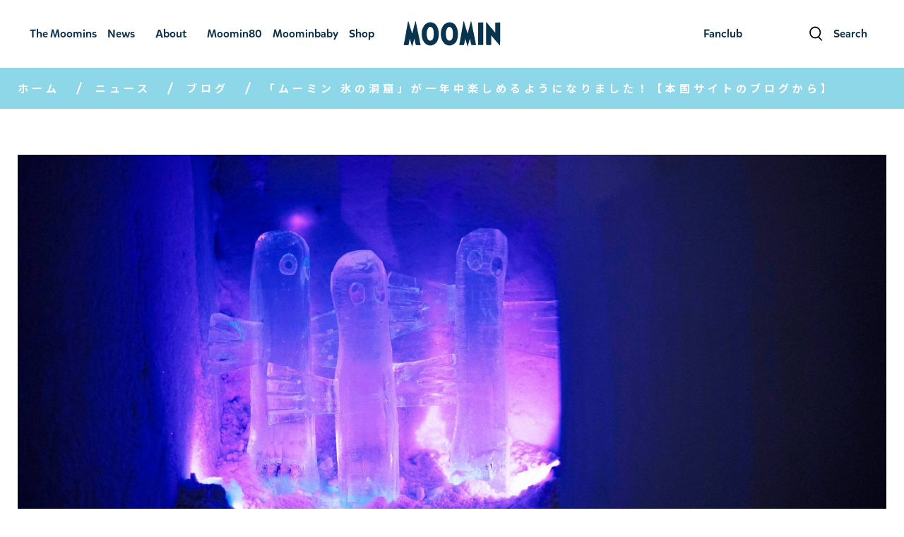

--- FILE ---
content_type: text/html; charset=UTF-8
request_url: http://cache.moomin.co.jp/news/blogs/65e597fbaafa4
body_size: 67577
content:
<!DOCTYPE html>
<html lang="ja">

<head>
    <meta charset="UTF-8">
    <meta http-equiv="X-UA-Compatible" content="IE=edge">
    <meta name="viewport" content="width=device-width, initial-scale=1">
    <meta name="format-detection" content="telephone=no">
    <meta name="description" content=" ムーミンの公式サイトでは、ムーミンの仲間たちや歴史、作者トーベ・ヤンソンについてご紹介しています。イベントやグッズなどムーミンに関する最新の情報もぜひチェックしてみて！ ">
    <meta name="keywords" content="  ">

    <title>
                        「ムーミン 氷の洞窟」が一年中楽しめるようになりました！【本国サイトのブログから】 | ムーミン公式サイト
            </title>

                    <meta property="og:locale" content="ja_JP" />
<meta property="og:type" content="website" />
<meta property="og:title" content="    「ムーミン 氷の洞窟」が一年中楽しめるようになりました！【本国サイトのブログから】 | ムーミン公式サイト
" />
<meta property="og:description" content="ムーミンの公式サイトでは、ムーミンの仲間たちや歴史、作者トーベ・ヤンソンについてご紹介しています。イベントやグッズなどムーミンに関する最新の情報もぜひチェックしてみて！ " />
<meta property="og:url" content="http://cache.moomin.co.jp/news/blogs/65e597fbaafa4" />
<meta property="og:site_name" content="ムーミン公式サイト" />
<meta property="og:image" content="https://cache.moomin.co.jp/storage/news//2e937542b60eb1145e8623fcbf033b2374a481ec1709545467.jpeg" />
<meta property="og:image:width" content="600" />
<meta property="og:image:height" content="315" />
        
    <link rel="preconnect" href="https://fonts.googleapis.com">
    <link rel="preconnect" href="https://fonts.gstatic.com" crossorigin>
    <link href="https://fonts.googleapis.com/css2?family=Sawarabi+Gothic&display=swap" rel="stylesheet">
    <link href="https://fonts.googleapis.com/css2?family=Noto+Sans+JP:wght@300;500;700&amp;display=swap" rel="stylesheet">
    <link href="https://fonts.googleapis.com/css2?family=Shippori+Mincho:wght@400;500;600;700;800&display=swap" rel="stylesheet">
    <link rel="stylesheet" href="https://cdn.jsdelivr.net/npm/glightbox/dist/css/glightbox.min.css" />
    <link rel="stylesheet" href="/moomin/assets/css/style.css?ver=1656685176">
    <!--<link rel="stylesheet" href="/moomin/assets/css/style_fanclub.css?ver=1677463592">-->
    <link rel="stylesheet" href="/moomin/assets/css/style_nmhead.css?ver=1677463592">
    <link rel="stylesheet" href="/moomin/assets/css/style_adjustment.css?ver=16774635912">
    <link rel="stylesheet" href="/moomin/assets/css/icon_members.css">
    <link rel="stylesheet" href="/moomin/assets/css/moominsday_dropdown.css">
    <link rel="stylesheet" href="/moomin/assets/css/swiper-bundle.min.css">
    <link rel="apple-touch-icon" sizes="152x152" href="https://cache.moomin.co.jp/moomin/assets/images/favicon/apple-touch-icon-152x152.png">
    <link rel="icon" type="image/png" href="https://cache.moomin.co.jp/moomin/assets/images/favicon//favicon-32x32.png" sizes="32x32">

    
    <!-- Google Tag Manager -->
    <script>(function(w,d,s,l,i){w[l]=w[l]||[];w[l].push({'gtm.start':
    new Date().getTime(),event:'gtm.js'});var f=d.getElementsByTagName(s)[0],
    j=d.createElement(s),dl=l!='dataLayer'?'&l='+l:'';j.async=true;j.src=
    'https://www.googletagmanager.com/gtm.js?id='+i+dl;f.parentNode.insertBefore(j,f);
    })(window,document,'script','dataLayer','GTM-WZ4DWJ6');</script>
    <!-- End Google Tag Manager --></head>
<body class="characters">
    <!-- Google Tag Manager (noscript) -->
    <noscript><iframe src="https://www.googletagmanager.com/ns.html?id=GTM-WZ4DWJ6"
    height="0" width="0" style="display:none;visibility:hidden"></iframe></noscript>
    <!-- End Google Tag Manager (noscript) -->

    <div class="nm_head">
        
        <header class="header">

    <nav class="nav-moomin">
        <div class="nav-moomin__toggler collapsed mobile-menu__toggle-icon js-menu " type="button">
            <div class="navbar-toggler-icon navbar-toggler-icon--open">
                <span class="icon">
                    <img src="/moomin/assets/images/common/icon_hambuger.svg" alt="">
                </span>
            </div>
            <div class="navbar-toggler-icon navbar-toggler-icon--close">
                <span class="icon">
                    <img src="/moomin/assets/images/common/icon_hambuger_close.svg" alt="">
                </span>
            </div>
        </div>

        <div class="nav-moomin__search collapse navbar-collapse" id="moominMenuNew">
            <ul class="main-menu navbar-nav global-navi">
                <li class="nav-item menu-item-has-children lg-pc">
                    <a target="_blank" href="https://shop.moomin.co.jp/pages/fanclub" class="nav-link">
                        <span class="icon-caption ml-0">
                            <span class="icon-en">Fanclub</span>
                            <span class="icon-jp font-primary">ファンクラブ</span>
                        </span>
                    </a>
                </li>
                <li class="nav-item lg-pc">
                    <a href="#search-popup" class="search-popup-js nav-link">
                        <span class="icon header__icon">
                            <img src="/moomin/assets/images/common/icon_search.svg" alt="検索">
                        </span>
                        <span class="icon-caption">
                            <span class="icon-en">Search</span>
                            <span class="icon-jp font-primary">検索</span>
                        </span>
                    </a>
                </li>
            </ul>
        </div>

        <div class="nav-moomin__brand">
            <a class="navbar-brand" href="/" title="Moomin">
                <img src="/moomin/assets/images/common/logo.svg" alt="Moomin">
            </a>
        </div>

        <div class="collapse navbar-collapse" id="moominMenu">
            <div class="nav-moomin__menu-container flex-grow-1 justify-content-md-center">
                <div class="lg-sp search-header">
                    <form class="overlay-navigation" action="/search/" method="get">
                        <div class="search-header__container">
                            <input class="c-form-input" id="q" name="s" type="text" placeholder="">
                            <span class="icon"><img src="/moomin/assets/images/common/icon_search.svg" alt="search"></span>
                        </div>
                    </form>
                </div>
                <ul class="main-menu navbar-nav global-navi">
                    <li class="nav-item menu-item-has-children">
                        <a class="nav-link nav-link--arrow nav-hover" href="/moomins">
                            <div class="nav-hover__box nav-link__item global_adjust">
                                <span class="nav-hover__en text_no_wrap">The Moomins</span>
                                <span class="nav-hover__jp font-primary">ムーミンの世界</span>
                            </div>
                        </a>
                        <div class="main-menu navbar-nav-dropdown overlay-navigation" data-sub-menu="dropdown">
                            <ul class="sub-menu navbar-nav">
                                <li class="nav-item">
                                    <a class="nav-link nav-hover" href="/moomins/characters">
                                        <div class="nav-hover__box">
                                            <span class="nav-hover__en">Characters</span>
                                            <span class="nav-hover__jp font-primary">キャラクター</span>
                                        </div>
                                    </a>
                                </li>
                                <li class="nav-item">
                                    <a class="nav-link nav-hover" href="/moomins/explore-moominvalley">
                                        <div class="nav-hover__box">
                                            <span class="nav-hover__en">Moominvalley</span>
                                            <span class="nav-hover__jp font-primary">ムーミン谷</span>
                                        </div>
                                    </a>
                                </li>
                                <li class="nav-item">
                                    <a class="nav-link nav-hover" href="/moomins/books">
                                        <div class="nav-hover__box">
                                            <span class="nav-hover__en">Books</span>
                                            <span class="nav-hover__jp font-primary">ムーミンの本</span>
                                        </div>
                                    </a>
                                    <div class="main-menu main-menu-dropdown">
                                        <ul class="sub-menu navbar-nav">
                                            <li class="nav-item">
                                                <a class="nav-link nav-hover" href="/moomins/books/novels">
                                                    <div class="nav-hover__box">
                                                        <span class="nav-hover__en">Novels</span>
                                                        <span class="nav-hover__jp font-primary">小説</span>
                                                    </div>

                                                </a>
                                            </li>
                                            <li class="nav-item">
                                                <a class="nav-link nav-hover" href="/moomins/books/picture-books">
                                                    <div class="nav-hover__box">
                                                        <span class="nav-hover__en">Picture-books</span>
                                                        <span class="nav-hover__jp font-primary">絵本</span>
                                                    </div>
                                                </a>
                                            </li>
                                            <li class="nav-item">
                                                <a class="nav-link nav-hover" href="/moomins/books/comics">
                                                    <div class="nav-hover__box" r>
                                                        <span class="nav-hover__en">Comics</span>
                                                        <span class="nav-hover__jp font-primary">コミックス</span>
                                                    </div>
                                                </a>
                                            </li>
                                            <li class="nav-item">
                                                <a class="nav-link nav-hover" href="/moomins/books/related-books">
                                                    <div class="nav-hover__box">
                                                        <span class="nav-hover__en">Related-books</span>
                                                        <span class="nav-hover__jp font-primary">ムーミン関連本</span>
                                                    </div>
                                                </a>
                                            </li>
                                        </ul>
                                    </div>
                                </li>
                                <li class="nav-item">
                                    <a class="nav-link nav-hover" href="/moomins/quotes">
                                        <div class="nav-hover__box">
                                            <span class="nav-hover__en">Quotes</span>
                                            <span class="nav-hover__jp font-primary">名言</span>
                                        </div>
                                    </a>
                                </li>
                                <li class="nav-item">
                                    <a class="nav-link nav-hover" href="/moomins/which-moomin-are-you">
                                        <div class="nav-hover__box">
                                            <span class="nav-hover__en">Which Moomin Character are you?</span>
                                            <span class="nav-hover__jp font-primary">キャラクター診断</span>
                                        </div>
                                    </a>
                                </li>
                            </ul>
                        </div>
                    </li>
                    <li class="nav-item menu-item-has-children">
                        <a class="nav-link nav-link--arrow nav-hover" href="/news">
                            <div class="nav-hover__box nav-link__item global_adjust">
                                <span class="nav-hover__en" data-title="ニュース">News</span>
                                <span class="nav-hover__jp font-primary">ニュース</span>
                            </div>
                        </a>
                        <div class="main-menu navbar-nav-dropdown overlay-navigation" data-sub-menu="dropdown">
                            <ul class="sub-menu navbar-nav">
                                <li class="nav-item">
                                    <a class="nav-link nav-hover" target="" href="/news/events">
                                        <div class="nav-hover__box">
                                            <span class="nav-hover__en">Events</span>
                                            <span class="nav-hover__jp font-primary">イベント</span>
                                        </div>
                                    </a>
                                </li>
                                <li class="nav-item">
                                    <a class="nav-link nav-hover" target="" href="/news/moomin80">
                                        <div class="nav-hover__box">
                                            <span class="nav-hover__en">Moomin 80</span>
                                            <span class="nav-hover__jp font-primary">ムーミン80周年</span>
                                        </div>
                                    </a>
                                </li>
                                <li class="nav-item">
                                    <a class="nav-link nav-hover" target="" href="/news/products">
                                        <div class="nav-hover__box">
                                            <span class="nav-hover__en">Products</span>
                                            <span class="nav-hover__jp font-primary">グッズ</span>
                                        </div>
                                    </a>
                                </li>
                                <li class="nav-item">
                                    <a class="nav-link nav-hover" target="" href="/news/blogs">
                                        <div class="nav-hover__box">
                                            <span class="nav-hover__en">Blogs</span>
                                            <span class="nav-hover__jp font-primary">ブログ</span>
                                        </div>
                                    </a>
                                </li>
                                <li class="nav-item">
                                    <a class="nav-link nav-hover" target="" href="/news/moominbaby">
                                        <div class="nav-hover__box">
                                            <span class="nav-hover__en">Moominbaby</span>
                                            <span class="nav-hover__jp font-primary">ムーミンベビー</span>
                                        </div>
                                    </a>
                                </li>
                                <li class="nav-item">
                                    <a class="nav-link nav-hover" target="" href="/news/fanclub">
                                        <div class="nav-hover__box">
                                            <span class="nav-hover__en">Fanclub</span>
                                            <span class="nav-hover__jp font-primary">ファンクラブ</span>
                                        </div>
                                    </a>
                                </li>
                                <li class="nav-item">
                                    <a class="nav-link nav-hover" target="" href="/news/moominvalleypark">
                                        <div class="nav-hover__box">
                                            <span class="nav-hover__en">Moominvalley Park</span>
                                            <span class="nav-hover__jp font-primary">ムーミンバレーパーク</span>
                                        </div>
                                    </a>
                                </li>
                                <li class="nav-item">
                                    <a class="nav-link nav-hover" target="" href="/news/moominsday">
                                        <div class="nav-hover__box">
                                            <span class="nav-hover__en">Moominsday</span>
                                            <span class="nav-hover__jp font-primary">ムーミンの日</span>
                                        </div>
                                    </a>
                                </li>
                                <li class="nav-item">
                                    <a class="nav-link nav-hover" target="" href="/news/overseas">
                                        <div class="nav-hover__box">
                                            <span class="nav-hover__en">Overseas</span>
                                            <span class="nav-hover__jp font-primary">海外情報</span>
                                        </div>
                                    </a>
                                </li>
                                <li class="nav-item">
                                    <a class="nav-link nav-hover" target="" href="/news/others">
                                        <div class="nav-hover__box">
                                            <span class="nav-hover__en">Others</span>
                                            <span class="nav-hover__jp font-primary">その他</span>
                                        </div>
                                    </a>
                                </li>
                            </ul>
                        </div>
                    </li>
                    <li class="nav-item menu-item-has-children">
                        <a class="nav-link nav-link--arrow nav-hover" href="/about">
                            <div class="nav-hover__box nav-link__item global_adjust">
                                <span class="nav-hover__en">About</span>
                                <span class="nav-hover__jp font-primary">ムーミンについて</span>
                            </div>
                        </a>
                        <div class="main-menu navbar-nav-dropdown overlay-navigation" data-sub-menu="dropdown">
                            <ul class="sub-menu navbar-nav">
                                <li class="nav-item">
                                    <a class="nav-link nav-hover" href="/about/history">
                                        <div class="nav-hover__box">
                                            <span class="nav-hover__en">History</span>
                                            <span class="nav-hover__jp font-primary">ムーミンの歴史</span>
                                        </div>
                                    </a>
                                </li>
                                <li class="nav-item">
                                    <a class="nav-link nav-hover" href="/about/tove-jansson">
                                        <div class="nav-hover__box">
                                            <span class="nav-hover__en">Tove Jansson</span>
                                            <span class="nav-hover__jp font-primary">トーベ・ヤンソン</span>
                                        </div>
                                    </a>
                                    <div class="main-menu main-menu-dropdown">
                                        <ul class="sub-menu navbar-nav">
                                            <li class="nav-item">
                                                <a class="nav-link nav-hover" href="/about/tove-jansson">
                                                    <div class="nav-hover__box">
                                                        <span class="nav-hover__en">About Tove Jansson</span>
                                                        <span class="nav-hover__jp font-primary">トーベ・ヤンソンについて</span>
                                                    </div>

                                                </a>
                                            </li>
                                            <li class="nav-item">
                                                <a class="nav-link nav-hover" href="/about/tove-jansson-books">
                                                    <div class="nav-hover__box">
                                                        <span class="nav-hover__en">Tove Jannson’s books</span>
                                                        <span class="nav-hover__jp font-primary">トーベ・ヤンソンの本</span>
                                                    </div>
                                                </a>
                                            </li>
                                        </ul>
                                    </div>
                                </li>
                                <li class="nav-item">
                                    <a class="nav-link nav-hover" href="/about/moomin-spots">
                                        <div class="nav-hover__box">
                                            <span class="nav-hover__en">Moomin Spots</span>
                                            <span class="nav-hover__jp font-primary">テーマパーク・ショップ</span>
                                        </div>
                                    </a>
                                </li>
                                <li class="nav-item">
                                    <a class="nav-link nav-hover" href="/about/business">
                                        <div class="nav-hover__box">
                                            <span class="nav-hover__en">For Business</span>
                                            <span class="nav-hover__jp font-primary">法人の方へ</span>
                                        </div>
                                    </a>
                                </li>
                            </ul>
                        </div>
                    </li>
                    <li class="nav-item lg-sp">
                        <a target="_blank" class="nav-link nav-hover" href="https://shop.moomin.co.jp/pages/fanclub" data-title="ファンクラブ">
                            <div class="nav-hover__box nav-link__item">
                                <span class="nav-hover__en">Fanclub</span>
                                <span class="nav-hover__jp font-primary">ファンクラブ</span>
                            </div>
                        </a>
                    </li>
                    <li class="nav-item">
                        <a target="_blank" class="nav-link nav-hover" href="/moomin80" data-title="ムーミン80周年">
                            <div class="nav-hover__box nav-link__item global_adjust">
                                <span class="nav-hover__en">Moomin80</span>
                                <span class="nav-hover__jp font-primary">ムーミン80周年</span>
                            </div>
                        </a>
                    </li>
                    <li class="nav-item">
                        <a target="_blank" class="nav-link nav-hover" href="/moominbaby" data-title="ムーミンベイビー">
                            <div class="nav-hover__box nav-link__item global_adjust">
                                <span class="nav-hover__en">Moominbaby</span>
                                <span class="nav-hover__jp font-primary">ムーミンベビー</span>
                            </div>
                        </a>
                    </li>
                    <li class="nav-item">
                        <a target="_blank" class="nav-link nav-hover" href="https://shop.moomin.co.jp/" data-title="ショップ">
                            <div class="nav-hover__box nav-link__item global_adjust">
                                <span class="nav-hover__en">Shop</span>
                                <span class="nav-hover__jp font-primary">ショップ</span>
                            </div>
                        </a>
                    </li>
                    <li class="nav-item d-lg-none">
                        <a target="_blank" class="nav-link nav-hover" href="https://www.moomin.com/en/" data-title="本国サイト">
                            <div class="nav-hover__box nav-link__item">
                                <span class="nav-hover__jp font-primary">本国サイト</span>
                            </div>
                        </a>
                    </li>
                </ul>
            </div>
        </div>
    </nav>
</header>
    </div>

                <script>
                    query_params_tag = new URLSearchParams();
            query_params_tag.set("tag", "本国サイトのブログから")

            fetch("https://cache.moomin.co.jp/api/news/tag_count?" + query_params_tag, {
                    method: "GET",
                }).then(response => response.text())
                .then(text => {
                    console.log(text);
                });
            </script>
    
    <div class="breadcrumb breadcrumb--mb bg-news-lighter">
        <div class="container-fluid">
            <ul class="breadcrumb__list">
                <li class="breadcrumb__item">
                    <a href="/" class="breadcrumb__anchor">ホーム</a>
                </li>
                <li class="breadcrumb__item">
                    <a href="/news/" class="breadcrumb__anchor">ニュース</a>
                </li>
                                    <li class="breadcrumb__item">
                        <a href="/news/blogs/" class="breadcrumb__anchor">ブログ</a>
                    </li>
                                <li class="breadcrumb__item">
                    <div class="breadcrumb__anchor">「ムーミン 氷の洞窟」が一年中楽しめるようになりました！【本国サイトのブログから】</div>
                </li>
            </ul>
        </div>
    </div>

    <main id="content" role="main" class="content-wrapper event-detail fc_news_adjust">
        <div class="container-fluid ">
            <article class="blog-post post-type-post " id="post-130348" itemscope itemtype="http://schema.org/Article">
                <div class="hero full-width-block section-margin-bottom">
                    <div class="container-fluid">
                        <div class="row">
                            <div class="col-12 d-flex d-md-block flex-column">
                                <div class="hero__image-container">
                                    <div class="ar__content">
                                                                                    <img data-src="https://cache.moomin.co.jp/storage/news//2e937542b60eb1145e8623fcbf033b2374a481ec1709545467.jpeg" alt="" class="hero__img img-fluid teaser-image lazy" />
                                                                            </div>
                                </div>
                            </div>
                        </div>
                    </div>
                </div>

                <div class="row">
                    <div class="col-12">
                        <div class="col-readable txt-common">
                            <h1>「ムーミン 氷の洞窟」が一年中楽しめるようになりました！【本国サイトのブログから】</h1>

                                                            <div class="blog-post__info">
                                    <time class="blog-post__date teaser-date" itemprop="datePublished" content="2024-03-08">2024.03.08</time>
                                                                    </div>
                            
                            <div class="fanclub-row">
                                <ul class="social-share">
    <li class="twitter">
        <a data-event-cat="Product" data-event="share-twitter" href="http://twitter.com/share?url=https://cache.moomin.co.jp/news/blogs/65e597fbaafa4&text=「ムーミン 氷の洞窟」が一年中楽しめるようになりました！【本国サイトのブログから】" target="_blank">
            <svg height="19" width="23" viewBox="0 0 1200 1227" xmlns="http://www.w3.org/2000/svg">
                <path d="M714.163 519.284L1160.89 0H1055.03L667.137 450.887L357.328 0H0L468.492 681.821L0 1226.37H105.866L515.491 750.218L842.672 1226.37H1200L714.137 519.284H714.163ZM569.165 687.828L521.697 619.934L144.011 79.6944H306.615L611.412 515.685L658.88 583.579L1055.08 1150.3H892.476L569.165 687.854V687.828Z"></path>
            </svg>
        </a>
    </li>
    <li class="facebook">
        <a data-event-cat="Product" data-event="share-facebook" href="https://www.facebook.com/sharer/sharer.php?u=https://cache.moomin.co.jp/news/blogs/65e597fbaafa4" target="_blank">
            <svg height="24" viewBox="0 0 12 24" width="12" xmlns="http://www.w3.org/2000/svg">
                <path d="m17.2555979 32.6526621h3.9820611l.0568866-12.2812998h3.4700817l-.1137731-2.924119h-3.4131952l.0568866-3.391978c0-1.22813.8532988-1.7544714 1.649711-1.7544714h2.1616903v-3.04108376h-3.1856489c-4.2096074 0-4.4940403 3.50894276-4.4940403 4.56162566l-.1706598 3.6259075h-2.2754634v2.924119h2.2754634z" transform="translate(-14 -9)" />
            </svg>
        </a>
    </li>

    <li class="line">
        <a href="https://line.me/R/msg/text/?「ムーミン 氷の洞窟」が一年中楽しめるようになりました！【本国サイトのブログから】%0D%0Ahttps://cache.moomin.co.jp/news/blogs/65e597fbaafa4" target="_blank">
            <svg xmlns="http://www.w3.org/2000/svg" viewBox="0 0 26.51 26.51" height="23" width="23">
                <g id="a" />
                <g id="b">
                    <ellipse cx="13.26" cy="13.26" rx="9.51" ry="9.47" />
                    <path class="d" d="M26.51,13.26c0,7.32-5.94,13.26-13.26,13.26S0,20.58,0,13.26,5.94,0,13.26,0s13.26,5.94,13.26,13.26Zm-4.42-.77c0-3.96-3.97-7.18-8.85-7.18s-8.85,3.22-8.85,7.18c0,3.55,3.15,6.52,7.4,7.09,.29,.06,.68,.19,.78,.44,.09,.22,.06,.57,.03,.8,0,0-.1,.62-.13,.76-.04,.22-.18,.88,.77,.48,.94-.4,5.1-3,6.95-5.14h0c1.28-1.41,1.9-2.83,1.9-4.42Z" />
                    <g>
                        <path class="d" d="M19.15,14.77c.09,0,.17-.08,.17-.17v-.63c0-.09-.08-.17-.17-.17h-1.69v-.65h1.69c.09,0,.17-.08,.17-.17v-.63c0-.09-.08-.17-.17-.17h-1.69v-.65h1.69c.09,0,.17-.08,.17-.17v-.63c0-.09-.08-.17-.17-.17h-2.49c-.09,0-.17,.08-.17,.17h0v3.86h0c0,.1,.08,.17,.17,.17h2.49Z" />
                        <path class="d" d="M9.96,14.77c.09,0,.17-.08,.17-.17v-.63c0-.09-.08-.17-.17-.17h-1.69v-3.07c0-.09-.08-.17-.17-.17h-.63c-.09,0-.17,.08-.17,.17v3.86h0c0,.1,.08,.17,.17,.17h2.49Z" />
                        <rect class="d" x="10.66" y="10.57" width=".97" height="4.2" rx=".17" ry=".17" />
                        <path class="d" d="M15.73,10.57h-.63c-.09,0-.17,.08-.17,.17v2.29l-1.77-2.39v-.02h-.03v-.02h-.03v-.02h-.05v-.02h-.67c-.09,0-.17,.07-.17,.17v3.86c0,.09,.08,.17,.17,.17h.63c.09,0,.17-.08,.17-.17v-2.29l1.77,2.39s.03,.03,.04,.04h.03v.02h.03s.03,.01,.04,.01h.62c.09,0,.17-.08,.17-.17v-3.86c0-.09-.08-.17-.17-.17Z" />
                    </g>
                </g>
                <g id="c" />
            </svg>
        </a>
    </li>
</ul>
                            </div>

                            <div class="blog_rte">
                                <p>フィンランド東部のレッパヴィルタにある<b><a href="https://www.icecave.fi/frontpage" target="_blank" rel="noopener">「ムーミン 氷の洞窟」</a></b>が、今年もスタートしました！　「ムーミン 氷の洞窟」は、スパホテル「ヴェシレッピス」の地下にあり、ムーミン・コミックスをテーマにした氷の彫刻が見られる場所です。洞窟は、年間通して体験できるようになり、今シーズンは2024年12月8日までお客さまを迎えています。今回アクティビティ・エリアとして「ヴェシレッピス・ウィンターパーク」が新たに加わり、一緒に楽しむことができるようになりました。</p>
<p>地下30メートルにある氷の洞窟では、氷の彫刻と楽しいアクティビティが作り出す、不思議な世界を体験することができます。<br>今シーズンの「ムーミン 氷の洞窟」は、ムーミン・コミックスの『ジャングルになったムーミン谷』（1956年）をモチーフにしています。人食い植物や、ジャングルの野生動物たちなど、ムーミンのおなじみのキャラクターたちが登場し、ジャングルを表現したワンダーランドを探検することができるのです。</p>
<p>「私たちは、前回のサマーシーズンに引き続き、ジャングルをテーマに選びました。ジャングルは壮大ですし、彫刻的にもやりがいのあるテーマだからです。彫刻にしたシーンは、それぞれ異なる物語からですが、今年はジャングルというテーマが、展覧会のプロムナードエリアに集められた約20点の彫刻を結びつける大きな役割を果たしています」と、レッパケルトゥ社のマネージング・ディレクターであるエサ・サルミヘイモ氏は語ります。</p>
<p align="center"><img src="https://cache.moomin.co.jp/storage/attachments/1d07cf49-06f3-43d2-bfdd-f9064159251d.jpg" title="moominnews_20240308_01-muumi_valmis_uv-2-2048x3072.jpeg" alt=""></p>
<p align="center"><img src="https://cache.moomin.co.jp/storage/attachments/f8ed1ae5-549d-41a2-a38d-b765e03b7220.jpg" title="moominnews_20240308_02-Moomin-Ice-Cave-24-entry.jpeg" alt=""></p>
<p align="center"><img src="https://cache.moomin.co.jp/storage/attachments/3cd3a1ec-c951-42de-b3fd-d2a39549a1ae.jpg" title="moominnews_20240308_03-Moomin-Ice-Cave-24-hatti.jpeg" alt=""></p>
<h1 align="center">&nbsp;</h1>
<p align="center"><img src="https://cache.moomin.co.jp/storage/attachments/a0e06310-76cc-4903-afdd-e11f5eff0873.jpg" title="moominnews_20240308_04-makin_of_muumi_2024-2-1-2048x3072.jpeg" alt=""></p>
<p align="center"><img src="https://cache.moomin.co.jp/storage/attachments/2555dccf-7b0d-4308-93de-cfba8e965fd6.jpg" title="moominnews_20240308_05-makin_of_muumi_2024-11-1-2048x1365.jpeg" alt=""></p>
<p>「アイス・マジック社のアンシ・クオサ氏率いる国際的な彫刻家チームは、私たちのこの非常にチャレンジングなテーマを歓迎してくれました」</p>
<h3>すっかり観光名所になった「ムーミン 氷の洞窟」</h3>
<p>「ムーミン 氷の洞窟」は、魅力的なアトラクションとして多くの人々を惹きつけていますが、オープンしたばかりの今シーズンの目玉は、洞窟内に新しく追加されたアクティビティ・エリア、「ヴェシレッピス・ウィンターパーク」です。<br>アリーナの第2トンネルには、ヨーロッパ最長の屋内アイス・スライダーが登場。その他にもさまざまなサイズのすべり台や、昨年訪れた人にはおなじみのソリや、スノーバイクのパンプ・トラック、チューブ・スライダーが設置されています。</p>
<p align="center"><img src="https://cache.moomin.co.jp/storage/attachments/a090b057-c84e-49b4-9e71-e10cf9ba4080.jpg" title="moominnews_20240308_06-Moomin-Ice-Cave-24-slide.jpeg" alt=""></p>
<p align="center"><img src="https://cache.moomin.co.jp/storage/attachments/3dbbb3f7-bc2e-47ff-86bd-a39c4d14175d.jpg" title="moominnews_20240308_07-Moomin-Ice-Cave-24-sled.jpeg" alt=""></p>
<p>「もっと大きなものにしたいと思ったんです。それで、チューブ・スライダーをアリーナの反対側に移動させて、長さ80メートルのアイス・スライダーを設けるスペースを作りました」と、サルミヘイモ氏。<br>「さらに秋の間は、ヴェシレッピスのスキーシーズンと氷の展覧会を同時開催する予定です」</p>
<p>「ムーミン 氷の洞窟」の中は、一年を通してマイナス3度前後。夏期シーズンは、入場券に防寒着のレンタルが含まれているので、ご安心を。ヴェシレッピスはフィンランドの中南部の町クオピオから車で約30分です。</p>
<p align="center"><img src="https://cache.moomin.co.jp/storage/attachments/1d8dd2e4-74a0-48ac-aebe-dc39034f1069.jpg" title="moominnews_20240308_08-muumi_valmis-1-2048x1365.jpeg" alt=""></p>
<p align="center"><img src="https://cache.moomin.co.jp/storage/attachments/bc3c3c44-684d-43ac-974d-fed04218b73f.jpg" title="moominnews_20240308_09-muumi_valmis_uv-1-scaled.jpeg" alt=""></p>
<p>写真／HannaK Photo.<br>翻訳／内山さつき</p>
                                
                            </div>
                        </div>

                                                    <section class="section">
        <div class="col-readable theme-news">
            <ul class="list-tag">
                                    <li class="list-tag__item">
                        <a href="https://cache.moomin.co.jp/news/tag/%E6%9C%AC%E5%9B%BD%E3%82%B5%E3%82%A4%E3%83%88%E3%81%AE%E3%83%96%E3%83%AD%E3%82%B0%E3%81%8B%E3%82%89" class="list-tag__anchor">#本国サイトのブログから</a>
                    </li>
                            </ul>
        </div>
    </section>
                            <section class="section articles-block-wrapper theme-news">
    <div class="container-fluid">
        <div class="col-readable theme-news">
            <div class="section-title-block text-center">
                <p class="section-title title-themed">Related articles</p>
            </div>
        </div>
        <div class="articles-block">
            <div class="row">
                <div class="col-12">
                    <div class="articles-block__inner">
                        <div class="row">
                                                                                                                            <div class="col-xs-12 col-sm-6 col-md-4">
    <article class="card-news bg-news">
        <a href="https://cache.moomin.co.jp/news/blogs/6944b7910180f">
                            <div class="card-news__image-container">
                    <div class="ar__content">
                        <img src="https://cache.moomin.co.jp/storage/news//0a95b7cff9ab097a65576f417ffda831b893fb621766111131.jpg">
                    </div>
                </div>
                        <p class="card-news__date">
                <span class="teaser-date">2026.01.02</span>
            </p>
            <h3 class="card-news__title">2026年は午年！ ムーミンに登場する個性豊かな「うま」たち【ムーミン春夏秋冬】</h3>
        </a>
    </article>
</div>
                                                                    <div class="col-xs-12 col-sm-6 col-md-4">
    <article class="card-news bg-news">
        <a href="https://cache.moomin.co.jp/news/blogs/696edcbf60712">
                            <div class="card-news__image-container">
                    <div class="ar__content">
                        <img src="https://cache.moomin.co.jp/storage/news//918fe7ebe9e6df0b10cca0211fb423e9e9eb90b91768876876.png">
                    </div>
                </div>
                        <p class="card-news__date">
                <span class="teaser-date">2026.01.23</span>
            </p>
            <h3 class="card-news__title">（222）感情の引き出し【フィンランドムーミン便り】</h3>
        </a>
    </article>
</div>
                                                                    <div class="col-xs-12 col-sm-6 col-md-4">
    <article class="card-news bg-news">
        <a href="https://cache.moomin.co.jp/news/blogs/6948d39242d8e">
                            <div class="card-news__image-container">
                    <div class="ar__content">
                        <img src="https://cache.moomin.co.jp/storage/news//0627530fdc598a7f07843de11b4c15ac1c4b54e81766380526.jpg">
                    </div>
                </div>
                        <p class="card-news__date">
                <span class="teaser-date">2026.01.09</span>
            </p>
            <h3 class="card-news__title">「Love」30周年 ――いつの時代も愛されるムーミンマグ【本国サイトのブログから】</h3>
        </a>
    </article>
</div>
                                                                                    </div>
                    </div>
                </div>
            </div>
        </div>
    </div>
</section>
                        
                        <section class="section">
    <div class="col-readable theme-news">
        <div class="section-title-block text-center">
            <p class="section-title title-themed">Tags</p>
        </div>
        <ul class="tag-highlight">
                            <li class="tag-highlight__item">
                    <a href="/news/tag/ムーミンショップ" class="tag-highlight__anchor">#ムーミンショップ</a>
                </li>
                            <li class="tag-highlight__item">
                    <a href="/news/tag/リトルミイ" class="tag-highlight__anchor">#リトルミイ</a>
                </li>
                            <li class="tag-highlight__item">
                    <a href="/news/tag/MOOMINSHOP" class="tag-highlight__anchor">#MOOMINSHOP</a>
                </li>
                            <li class="tag-highlight__item">
                    <a href="/news/tag/グッズ情報" class="tag-highlight__anchor">#グッズ情報</a>
                </li>
                            <li class="tag-highlight__item">
                    <a href="/news/tag/ムーミン" class="tag-highlight__anchor">#ムーミン</a>
                </li>
                            <li class="tag-highlight__item">
                    <a href="/news/tag/スナフキン" class="tag-highlight__anchor">#スナフキン</a>
                </li>
                            <li class="tag-highlight__item">
                    <a href="/news/tag/新商品" class="tag-highlight__anchor">#新商品</a>
                </li>
                            <li class="tag-highlight__item">
                    <a href="/news/tag/宝島社" class="tag-highlight__anchor">#宝島社</a>
                </li>
                            <li class="tag-highlight__item">
                    <a href="/news/tag/ニョロニョロ" class="tag-highlight__anchor">#ニョロニョロ</a>
                </li>
                            <li class="tag-highlight__item">
                    <a href="/news/tag/ムーミン公式ファンクラブ" class="tag-highlight__anchor">#ムーミン公式ファンクラブ</a>
                </li>
                            <li class="tag-highlight__item">
                    <a href="/news/tag/ベルメゾン" class="tag-highlight__anchor">#ベルメゾン</a>
                </li>
                            <li class="tag-highlight__item">
                    <a href="/news/tag/キャンペーン" class="tag-highlight__anchor">#キャンペーン</a>
                </li>
                            <li class="tag-highlight__item">
                    <a href="/news/tag/ムーミンママ" class="tag-highlight__anchor">#ムーミンママ</a>
                </li>
                            <li class="tag-highlight__item">
                    <a href="/news/tag/ムーミントロール" class="tag-highlight__anchor">#ムーミントロール</a>
                </li>
                            <li class="tag-highlight__item">
                    <a href="/news/tag/ムーミンパパ" class="tag-highlight__anchor">#ムーミンパパ</a>
                </li>
                            <li class="tag-highlight__item">
                    <a href="/news/tag/スイーツ" class="tag-highlight__anchor">#スイーツ</a>
                </li>
                            <li class="tag-highlight__item">
                    <a href="/news/tag/バッグ" class="tag-highlight__anchor">#バッグ</a>
                </li>
                            <li class="tag-highlight__item">
                    <a href="/news/tag/暮らし" class="tag-highlight__anchor">#暮らし</a>
                </li>
                            <li class="tag-highlight__item">
                    <a href="/news/tag/ムーミンカフェ" class="tag-highlight__anchor">#ムーミンカフェ</a>
                </li>
                            <li class="tag-highlight__item">
                    <a href="/news/tag/トートバッグ" class="tag-highlight__anchor">#トートバッグ</a>
                </li>
                    </ul>
    </div>
</section>


                    </div>
                </div>
            </article>
        </div>
    </main>
        <style>
        .blog_rte a {
            text-decoration: underline;
            color: #4A4A4A;
        }

        .rns .rns-plugin .rns-header .rns-sub-header a:hover {
            color: #2ab0e1;
        }

        .blog_rte a:hover {
            color: #2ab0e1;
        }

        .swal2-confirm {
            background-color: #2ab0e1 !important;
        }
    </style>

    
            <div class="container-fluid ">
            <div class="feature-wrapper full-width-block">
                <div class="container-fluid">
                    <div class="footer-banner js-slider-footer-banner">
                                                    <div class="footer-banner__item">
                                <div class="footer-banner__image">
                                    <a href="https://shop.moomin.co.jp/pages/fanclub" target="_blank">
                                        <img src="https://cache.moomin.co.jp/storage/footer_banner//a1bde4413cf3eab5bc58c163536f461e81eca6aa1745201984.png" alt="https://shop.moomin.co.jp/pages/fanclub">
                                    </a>
                                </div>
                            </div>
                                                    <div class="footer-banner__item">
                                <div class="footer-banner__image">
                                    <a href="https://www.moomin.co.jp/about/moomin-spots">
                                        <img src="https://cache.moomin.co.jp/storage/footer_banner//058137697d09429c4e3a9c83e9f2e5594d9c27ee1748502064.jpg" alt="https://www.moomin.co.jp/about/moomin-spots">
                                    </a>
                                </div>
                            </div>
                                                    <div class="footer-banner__item">
                                <div class="footer-banner__image">
                                    <a href="https://shop.moomin.co.jp/" target="_blank">
                                        <img src="https://cache.moomin.co.jp/storage/footer_banner//404b9d3a378f1ef6654345aa3853c9f6709851e71696579031.jpg" alt="https://shop.moomin.co.jp/">
                                    </a>
                                </div>
                            </div>
                                                    <div class="footer-banner__item">
                                <div class="footer-banner__image">
                                    <a href="https://metsa-hanno.com/" target="_blank">
                                        <img src="https://cache.moomin.co.jp/storage/footer_banner//3f375bd57f44133806d77fa5f0a5e75a1b6869c71674117613.jpg" alt="https://metsa-hanno.com/">
                                    </a>
                                </div>
                            </div>
                                                    <div class="footer-banner__item">
                                <div class="footer-banner__image">
                                    <a href="https://www.moomin.co.jp/news/events/6580270c43a32">
                                        <img src="https://cache.moomin.co.jp/storage/footer_banner//33208e722ff4274f70aa47816545c758723545231703037662.jpg" alt="https://www.moomin.co.jp/news/events/6580270c43a32">
                                    </a>
                                </div>
                            </div>
                                                    <div class="footer-banner__item">
                                <div class="footer-banner__image">
                                    <a href="https://www.moomin.co.jp/moominvalley-animation/" target="_blank">
                                        <img src="https://cache.moomin.co.jp/storage/footer_banner//d87afa18023b1394a66618dc41ccd4f724fff9ce1660099241.png" alt="https://www.moomin.co.jp/moominvalley-animation/">
                                    </a>
                                </div>
                            </div>
                                                    <div class="footer-banner__item">
                                <div class="footer-banner__image">
                                    <a href="https://www.moomin.co.jp/news/events/692e32858cfb3">
                                        <img src="https://cache.moomin.co.jp/storage/footer_banner//113e5b92012ba677c23e5f633d129a62c16e655a1719465001.png" alt="https://www.moomin.co.jp/news/events/692e32858cfb3">
                                    </a>
                                </div>
                            </div>
                                                    <div class="footer-banner__item">
                                <div class="footer-banner__image">
                                    <a href="https://www.rakuten.ne.jp/gold/shop-moomin/?s-id=pc_logo" target="_blank">
                                        <img src="https://cache.moomin.co.jp/storage/footer_banner//48b841216912b943e8fdef3588930836a2721a281733806444.jpg" alt="https://www.rakuten.ne.jp/gold/shop-moomin/?s-id=pc_logo">
                                    </a>
                                </div>
                            </div>
                                                    <div class="footer-banner__item">
                                <div class="footer-banner__image">
                                    <a href="https://www.moomin.co.jp/moomins/which-moomin-are-you">
                                        <img src="https://cache.moomin.co.jp/storage/footer_banner//bab14ae5ab3b8cd00fe1bff747571204231e72661750399118.jpg" alt="https://www.moomin.co.jp/moomins/which-moomin-are-you">
                                    </a>
                                </div>
                            </div>
                                            </div>
                </div>
            </div>
        </div>
    
    <footer>
    <div class="footer">
        <div class="page-top"><a href="#"></a></div>

        <div class="container">
            <div class="row footer__row footer__row--primary">
                <div class="col col-12-sp text-center">
                    <div class="footer__illustration">
                        <img src="/moomin/assets/images/common/img_illustration.svg" alt="illustration">
                    </div>
                </div>
                <div class="col">
                    <a href="/moomins" class="footer__title font-sec">The Moomins</a>
                    <ul class="footer-links navbar-nav">
                        <li class="nav-item">
                            <a class="nav-link" href="/moomins/characters">キャラクター</a>
                        </li>
                        <li class="nav-item">
                            <a class="nav-link" href="/moomins/explore-moominvalley">ムーミン谷</a>
                        </li>
                        <li class="nav-item">
                            <a class="nav-link" href="/moomins/books">ムーミンの本</a>
                        </li>
                        <li class="nav-item">
                            <a class="nav-link" href="/moomins/quotes">名言</a>
                        </li>
                        <li class="nav-item">
                            <a class="nav-link" href="/moomins/which-moomin-are-you">キャラクター診断</a>
                        </li>
                    </ul>
                </div>
                <div class="col">
                    <a href="/news/" class="footer__title font-sec">News</a>
                    <ul class="footer-links navbar-nav">
                        <li class="nav-item">
                            <a class="nav-link" href="/news/events">イベント</a>
                        </li>
                        <li class="nav-item">
                            <a class="nav-link" href="/news/moomin80">ムーミン80周年</a>
                        </li>
                        <li class="nav-item">
                            <a class="nav-link" href="/news/products">グッズ</a>
                        </li>
                        <li class="nav-item">
                            <a class="nav-link" href="/news/blogs">ブログ</a>
                        </li>
                        <li class="nav-item">
                            <a class="nav-link" href="/news/moominbaby">ムーミンベビー</a>
                        </li>
                        <li class="nav-item">
                            <a class="nav-link" href="/news/fanclub">ファンクラブ</a>
                        </li>
                        <li class="nav-item">
                            <a class="nav-link" href="/news/moominvalleypark">ムーミンバレーパーク</a>
                        </li>
                        <li class="nav-item">
                            <a class="nav-link" href="/news/moominsday">ムーミンの日</a>
                        </li>
                        <li class="nav-item">
                            <a class="nav-link" href="/news/overseas">海外情報</a>
                        </li>
                        <li class="nav-item">
                            <a class="nav-link" href="/news/others">その他</a>
                        </li>
                    </ul>
                </div>
                <div class="col">
                    <a href="/about/" class="footer__title font-sec">About​</a>
                    <ul class="footer-links navbar-nav">
                        <li class="nav-item">
                            <a class="nav-link" href="/about/history">ムーミンの歴史</a>
                        </li>
                        <li class="nav-item">
                            <a class="nav-link" href="/about/tove-jansson">トーベ・ヤンソン</a>
                        </li>
                        <li class="nav-item">
                            <a class="nav-link" href="/about/moomin-spots">テーマパーク・ショップ</a>
                        </li>
                        <li class="nav-item">
                            <a class="nav-link" href="/about/business">法人の方へ</a>
                        </li>
                    </ul>
                </div>
                <div class="col">
                    <h3 class="footer__title font-sec">Infomation</h3>
                    <ul class="footer-links navbar-nav">
                        <li class="nav-item">
                            <a class="nav-link" href="/faq">よくあるご質問</a>
                        </li>
                        <li class="nav-item">
                            <a class="nav-link" href="/contact">お問い合わせ</a>
                        </li>
                        <li class="nav-item">
                            <a class="nav-link" href="/policy">個人情報保護方針</a>
                        </li>
                        <li class="nav-item">
                            <a id="rec-env-anchor" class="nav-link" href="/recommendedenvironment">推奨環境</a>
                        </li>
                        <li class="nav-item">
                            <a class="nav-link" href="/sitemap">サイトマップ</a>
                        </li>
                        <li class="nav-item">
                            <a class="nav-link" href="https://www.moomin.com/en/">本国サイト</a>
                        </li>
                        <li class="nav-item">
                            <a target="_blank" class="nav-link"
                                href="https://shop.moomin.co.jp/pages/fanclub">ファンクラブ</a>
                        </li>
                    </ul>
                </div>
                <div class="col text-center text-md-left">
                    <h3 class="footer__title font-sec">Follow Moomin</h3>
                    <ul class="social-icons">
                        <li class="line">
                            <a href="https://line.me/R/ti/p/@moomin.jp?from=page" target="_blank">
                                <svg xmlns="http://www.w3.org/2000/svg" viewBox="0 0 26.51 26.51" height="23"
                                    width="23">
                                    <defs>
                                        <style>
                                            .d {
                                                fill: #fff;
                                            }
                                        </style>
                                    </defs>
                                    <g id="a" />
                                    <g id="b">
                                        <ellipse cx="13.26" cy="13.26" rx="9.51" ry="9.47" />
                                        <path class="d"
                                            d="M26.51,13.26c0,7.32-5.94,13.26-13.26,13.26S0,20.58,0,13.26,5.94,0,13.26,0s13.26,5.94,13.26,13.26Zm-4.42-.77c0-3.96-3.97-7.18-8.85-7.18s-8.85,3.22-8.85,7.18c0,3.55,3.15,6.52,7.4,7.09,.29,.06,.68,.19,.78,.44,.09,.22,.06,.57,.03,.8,0,0-.1,.62-.13,.76-.04,.22-.18,.88,.77,.48,.94-.4,5.1-3,6.95-5.14h0c1.28-1.41,1.9-2.83,1.9-4.42Z" />
                                        <g>
                                            <path class="d"
                                                d="M19.15,14.77c.09,0,.17-.08,.17-.17v-.63c0-.09-.08-.17-.17-.17h-1.69v-.65h1.69c.09,0,.17-.08,.17-.17v-.63c0-.09-.08-.17-.17-.17h-1.69v-.65h1.69c.09,0,.17-.08,.17-.17v-.63c0-.09-.08-.17-.17-.17h-2.49c-.09,0-.17,.08-.17,.17h0v3.86h0c0,.1,.08,.17,.17,.17h2.49Z" />
                                            <path class="d"
                                                d="M9.96,14.77c.09,0,.17-.08,.17-.17v-.63c0-.09-.08-.17-.17-.17h-1.69v-3.07c0-.09-.08-.17-.17-.17h-.63c-.09,0-.17,.08-.17,.17v3.86h0c0,.1,.08,.17,.17,.17h2.49Z" />
                                            <rect class="d" x="10.66" y="10.57" width=".97" height="4.2" rx=".17"
                                                ry=".17" />
                                            <path class="d"
                                                d="M15.73,10.57h-.63c-.09,0-.17,.08-.17,.17v2.29l-1.77-2.39v-.02h-.03v-.02h-.03v-.02h-.05v-.02h-.67c-.09,0-.17,.07-.17,.17v3.86c0,.09,.08,.17,.17,.17h.63c.09,0,.17-.08,.17-.17v-2.29l1.77,2.39s.03,.03,.04,.04h.03v.02h.03s.03,.01,.04,.01h.62c.09,0,.17-.08,.17-.17v-3.86c0-.09-.08-.17-.17-.17Z" />
                                        </g>
                                    </g>
                                    <g id="c" />
                                </svg>
                            </a>
                        </li>
                        <li class="instagram">
                            <a href="https://www.instagram.com/moominofficial_jp/" target="_blank">
                                <svg viewBox="0 0 512 512" xmlns="http://www.w3.org/2000/svg">
                                    <path
                                        d="m256 49.471c67.266 0 75.233.257 101.8 1.469 24.562 1.121 37.9 5.224 46.778 8.674a78.052 78.052 0 0 1 28.966 18.845 78.052 78.052 0 0 1 18.845 28.966c3.45 8.877 7.554 22.216 8.674 46.778 1.212 26.565 1.469 34.532 1.469 101.8s-.257 75.233-1.469 101.8c-1.121 24.562-5.225 37.9-8.674 46.778a83.427 83.427 0 0 1 -47.811 47.811c-8.877 3.45-22.216 7.554-46.778 8.674-26.56 1.212-34.527 1.469-101.8 1.469s-75.237-.257-101.8-1.469c-24.562-1.121-37.9-5.225-46.778-8.674a78.051 78.051 0 0 1 -28.966-18.845 78.053 78.053 0 0 1 -18.845-28.966c-3.45-8.877-7.554-22.216-8.674-46.778-1.212-26.564-1.469-34.532-1.469-101.8s.257-75.233 1.469-101.8c1.121-24.562 5.224-37.9 8.674-46.778a78.052 78.052 0 0 1 18.847-28.967 78.053 78.053 0 0 1 28.966-18.845c8.877-3.45 22.216-7.554 46.778-8.674 26.565-1.212 34.532-1.469 101.8-1.469m0-45.391c-68.418 0-77 .29-103.866 1.516-26.815 1.224-45.127 5.482-61.151 11.71a123.488 123.488 0 0 0 -44.62 29.057 123.488 123.488 0 0 0 -29.065 44.62c-6.223 16.025-10.481 34.337-11.7 61.152-1.231 26.866-1.521 35.448-1.521 103.866s.29 77 1.521 103.866c1.224 26.815 5.482 45.127 11.71 61.151a123.489 123.489 0 0 0 29.057 44.62 123.486 123.486 0 0 0 44.62 29.057c16.025 6.228 34.337 10.486 61.151 11.71 26.87 1.226 35.449 1.516 103.866 1.516s77-.29 103.866-1.516c26.815-1.224 45.127-5.482 61.151-11.71a128.817 128.817 0 0 0 73.677-73.677c6.228-16.025 10.486-34.337 11.71-61.151 1.226-26.87 1.516-35.449 1.516-103.866s-.29-77-1.516-103.866c-1.224-26.815-5.482-45.127-11.71-61.151a123.486 123.486 0 0 0 -29.057-44.62 123.487 123.487 0 0 0 -44.623-29.063c-16.025-6.223-34.337-10.481-61.152-11.7-26.866-1.231-35.448-1.521-103.866-1.521z">
                                    </path>
                                    <path
                                        d="m256 126.635a129.365 129.365 0 1 0 129.365 129.365 129.365 129.365 0 0 0 -129.365-129.365zm0 213.338a83.973 83.973 0 1 1 83.974-83.973 83.974 83.974 0 0 1 -83.974 83.973z">
                                    </path>
                                    <circle cx="390.476" cy="121.524" r="30.23"></circle>
                                </svg>
                            </a>
                        </li>
                        <li class="facebook">
                            <a href="https://www.facebook.com/moominjp" target="_blank">
                                <svg height="24" viewBox="0 0 12 24" width="12" xmlns="http://www.w3.org/2000/svg">
                                    <path
                                        d="m17.2555979 32.6526621h3.9820611l.0568866-12.2812998h3.4700817l-.1137731-2.924119h-3.4131952l.0568866-3.391978c0-1.22813.8532988-1.7544714 1.649711-1.7544714h2.1616903v-3.04108376h-3.1856489c-4.2096074 0-4.4940403 3.50894276-4.4940403 4.56162566l-.1706598 3.6259075h-2.2754634v2.924119h2.2754634z"
                                        transform="translate(-14 -9)"></path>
                                </svg>
                            </a>
                        </li>
                    </ul>
                </div>
            </div>
            <div class="row footer__row footer__row--secondary">
                <div class="col text-center">
                    <p class="font-sec">© Moomin Characters™​</p>
                </div>
            </div>
        </div>
    </div>
</footer>

<script src="https://code.jquery.com/jquery-3.6.4.min.js"></script>
<script>
    $(document).ready(function () {
        $("#rec-env-anchor").click(function () {
            document.cookie = "recEnvClicked=true; path=/";
            document.cookie = "faqItemTtlActive=true; path=/";
        });
    });
</script>
<script>
    $(document).ready(function () {
        function getCookie(name) {
            var match = document.cookie.match(new RegExp(name + '=([^;]+)'));
            return match ? match[1] : undefined;
        }

        if (getCookie('recEnvClicked') === 'true') {
            $("#faq_7_rec-env .accordion-button").addClass("is-show");
            $("#faq_7_rec-env .faq-item__ttl").toggleClass("active");
        }

        $("#faq_7_rec-env .accordion-button").click(function () {
            $("#faq_7_rec-env .faq-item__ttl").toggleClass("active");
        });
    });
</script>
    <script src="/moomin/assets/js/jquery.min.js"></script>
    <script src="/moomin/assets/js/glightbox.min.js"></script>
    <script src="https://cdn.jsdelivr.net/npm/vanilla-lazyload@17.8.1/dist/lazyload.min.js"></script>
    <script src="https://cdn.jsdelivr.net/npm/popper.js@1.12.9/dist/umd/popper.min.js"></script>
    <script src="https://cdn.jsdelivr.net/npm/bootstrap@4.0.0/dist/js/bootstrap.min.js"></script>
    
    <script src="/moomin/assets/js/slick.min.js"></script>
    <script src="/moomin/assets/js/swiper-bundle.min.js"></script>
    <script src="/moomin/assets/js/script.js?ver=1656685176"></script>
    <script src="/moomin/assets/js/moominsday_dropdown.js"></script>

    <div id="search-popup" style="display: none;">
        <div class="search-popup js-search-popup">
            <h2 class="search-popup__title">Search</h2>
            <form class="search-popup__form overlay-navigation" action="/search/" method="get">
                <div class="search-popup__input-container">
                    <input class="form-control" id="q" name="s" type="text" placeholder="Search">
                    <span class="icon"><img src="/moomin/assets/images/common/icon_search.svg" alt="search"></span>
                </div>
            </form>
        </div>
    </div>

    </body>

</html>


--- FILE ---
content_type: text/css
request_url: http://cache.moomin.co.jp/moomin/assets/css/style.css?ver=1656685176
body_size: 384913
content:
:root {
	--blue: #007bff;
	--indigo: #6610f2;
	--purple: #6f42c1;
	--pink: #e83e8c;
	--red: #dc3545;
	--orange: #ff9033;
	--yellow: #ffc107;
	--green: #28a745;
	--teal: #20c997;
	--cyan: #17a2b8;
	--white: #fff;
	--gray: #6c757d;
	--gray-dark: #343a40;
	--primary: #07344E;
	--secondary: #6c757d;
	--success: #28a745;
	--info: #17a2b8;
	--warning: #ffc107;
	--danger: #dc3545;
	--light: #f8f9fa;
	--dark: #343a40;
	--breakpoint-xs: 0;
	--breakpoint-sm: 576px;
	--breakpoint-md: 768px;
	--breakpoint-lg: 992px;
	--breakpoint-xl: 1280px;
	--breakpoint-xxl: 1800px;
	--font-family-sans-serif: -apple-system, BlinkMacSystemFont, "Segoe UI", Roboto, "Helvetica Neue", Arial, "Noto Sans", sans-serif, "Apple Color Emoji", "Segoe UI Emoji", "Segoe UI Symbol", "Noto Color Emoji";
	--font-family-monospace: SFMono-Regular, Menlo, Monaco, Consolas, "Liberation Mono", "Courier New", monospace;
}

*,
*::before,
*::after {
	box-sizing: border-box;
}

html {
	font-family: sans-serif;
	line-height: 1.15;
	-webkit-text-size-adjust: 100%;
	-webkit-tap-highlight-color: rgba(0, 0, 0, 0);
	box-sizing: border-box;
	-webkit-tap-highlight-color: transparent;
}

article,
aside,
figcaption,
figure,
footer,
header,
hgroup,
main,
nav,
section {
	display: block;
}

body {
	margin: 0;
	font-size: 1rem;
	line-height: 1.5;
	color: #212529;
	text-align: left;
	background-color: #fff;
	font-family: "Noto Sans JP", sans-serif;
	display: flex;
	flex-direction: column;
	overflow-x: hidden;
	font-weight: 500;
}

html,
body {
	height: 100%;
}

[tabindex="-1"]:focus:not(:focus-visible) {
	outline: 0 !important;
}

hr {
	box-sizing: content-box;
	height: 0;
	overflow: visible;
}

h1,
h2,
h3,
h4,
h5,
h6 {
	margin-top: 0;
	margin-bottom: .5rem;
}

p {
	margin-top: 0;
	margin-bottom: 1rem;
}

abbr[title],
abbr[data-original-title] {
	text-decoration: underline;
	-webkit-text-decoration: underline dotted;
	text-decoration: underline dotted;
	cursor: help;
	border-bottom: 0;
	-webkit-text-decoration-skip-ink: none;
	text-decoration-skip-ink: none;
}

address {
	margin-bottom: 1rem;
	font-style: normal;
	line-height: inherit;
}

ol,
ul,
dl {
	margin: 0;
}

ol ol,
ul ul,
ol ul,
ul ol {
	margin-bottom: 0;
}

dt {
	font-weight: 700;
}

dd {
	margin-bottom: .5rem;
	margin-left: 0;
}

blockquote {
	margin: 0 0 1rem;
}

b,
strong {
	font-weight: bolder;
}

small {
	font-size: 80%;
}

sub,
sup {
	position: relative;
	font-size: 75%;
	line-height: 0;
	vertical-align: baseline;
}

sub {
	bottom: -0.25em;
}

sup {
	top: -0.5em;
}

a {
	color: #3897f0;
	text-decoration: none;
	background-color: transparent;
}

a:hover {
	color: #010508;
	text-decoration: underline;
}

a:not([href]) {
	color: inherit;
	text-decoration: none;
}

a:not([href]):hover {
	color: inherit;
	text-decoration: none;
}

pre,
code,
kbd,
samp {
	font-family: SFMono-Regular, Menlo, Monaco, Consolas, "Liberation Mono", "Courier New", monospace;
	font-size: 1em;
}

pre {
	margin-top: 0;
	margin-bottom: 1rem;
	overflow: auto;
}

figure {
	margin: 0 0 1rem;
}

img {
	vertical-align: middle;
	border-style: none;
	max-width: 100%;
}

svg {
	overflow: hidden;
	vertical-align: middle;
}

table {
	border-collapse: collapse;
}

caption {
	padding-top: .75rem;
	padding-bottom: .75rem;
	color: #6c757d;
	text-align: left;
	caption-side: bottom;
}

th {
	text-align: inherit;
}

label {
	display: inline-block;
	margin-bottom: .5rem;
}

button {
	border-radius: 0;
}

button:focus {
	outline: 1px dotted;
	outline: 5px auto -webkit-focus-ring-color;
}

input,
button,
select,
optgroup,
textarea {
	margin: 0;
	font-family: inherit;
	font-size: inherit;
	line-height: inherit;
}

button,
input {
	overflow: visible;
}

button,
select {
	text-transform: none;
}

select {
	word-wrap: normal;
}

button,
[type=button],
[type=reset],
[type=submit] {
	-webkit-appearance: button;
}

button:not(:disabled),
[type=button]:not(:disabled),
[type=reset]:not(:disabled),
[type=submit]:not(:disabled) {
	cursor: pointer;
}

button::-moz-focus-inner,
[type=button]::-moz-focus-inner,
[type=reset]::-moz-focus-inner,
[type=submit]::-moz-focus-inner {
	padding: 0;
	border-style: none;
}

input[type=radio],
input[type=checkbox] {
	box-sizing: border-box;
	padding: 0;
}

input[type=date],
input[type=time],
input[type=datetime-local],
input[type=month] {
	-webkit-appearance: listbox;
}

textarea {
	overflow: auto;
	resize: vertical;
}

fieldset {
	min-width: 0;
	padding: 0;
	margin: 0;
	border: 0;
}

legend {
	display: block;
	width: 100%;
	max-width: 100%;
	padding: 0;
	margin-bottom: .5rem;
	font-size: 1.5rem;
	line-height: inherit;
	color: inherit;
	white-space: normal;
}

progress {
	vertical-align: baseline;
}

[type=number]::-webkit-inner-spin-button,
[type=number]::-webkit-outer-spin-button {
	height: auto;
}

[type=search] {
	outline-offset: -2px;
	-webkit-appearance: none;
}

[type=search]::-webkit-search-decoration {
	-webkit-appearance: none;
}

::-webkit-file-upload-button {
	font: inherit;
	-webkit-appearance: button;
}

output {
	display: inline-block;
}

summary {
	display: list-item;
	cursor: pointer;
}

template {
	display: none;
}

[hidden] {
	display: none !important;
}

.container {
	width: 100%;
	padding-right: 25px;
	padding-left: 25px;
	margin-right: auto;
	margin-left: auto;
}

.container-fluid,
.container-sm,
.container-md,
.container-lg,
.container-xl,
.wp-block-group.alignwide>.wp-block-group__inner-container {
	width: 100%;
	padding-right: 25px;
	padding-left: 25px;
	margin-right: auto;
	margin-left: auto;
}

.container-fluid,
.container-sm,
.container-md,
.container-lg,
.container-xl,
.wp-block-group.alignwide>.wp-block-group__inner-container {
	max-width: 1280px;
}

.container-fluid--without-max {
	max-width: none;
}

.d-none {
	display: none !important;
}

.d-inline {
	display: inline !important;
}

.d-inline-block {
	display: inline-block !important;
}

.d-block {
	display: block !important;
}

.d-table {
	display: table !important;
}

.d-table-row {
	display: table-row !important;
}

.d-table-cell {
	display: table-cell !important;
}

.d-flex {
	display: flex !important;
}

.d-inline-flex {
	display: inline-flex !important;
}

.flex-row {
	flex-direction: row !important;
}

.flex-column {
	flex-direction: column !important;
}

.flex-row-reverse {
	flex-direction: row-reverse !important;
}

.flex-column-reverse {
	flex-direction: column-reverse !important;
}

.flex-wrap {
	flex-wrap: wrap !important;
}

.flex-nowrap {
	flex-wrap: nowrap !important;
}

.flex-wrap-reverse {
	flex-wrap: wrap-reverse !important;
}

.flex-fill {
	flex: 1 1 auto !important;
}

.flex-grow-0 {
	flex-grow: 0 !important;
}

.flex-grow-1 {
	flex-grow: 1 !important;
}

.flex-shrink-0 {
	flex-shrink: 0 !important;
}

.flex-shrink-1 {
	flex-shrink: 1 !important;
}

.float-left {
	float: left !important;
}

.float-right {
	float: right !important;
}

.float-none {
	float: none !important;
}

.align-baseline {
	vertical-align: baseline !important;
}

.align-top {
	vertical-align: top !important;
}

.align-middle {
	vertical-align: middle !important;
}

.align-bottom {
	vertical-align: bottom !important;
}

.align-text-bottom {
	vertical-align: text-bottom !important;
}

.align-text-top {
	vertical-align: text-top !important;
}

.bg-primary {
	background-color: #07344e !important;
}

a.bg-primary:hover,
a.bg-primary:focus,
button.bg-primary:hover,
button.bg-primary:focus {
	background-color: #03151f !important;
}

.bg-secondary {
	background-color: #6c757d !important;
}

a.bg-secondary:hover,
a.bg-secondary:focus,
button.bg-secondary:hover,
button.bg-secondary:focus {
	background-color: #545b62 !important;
}

.bg-success {
	background-color: #28a745 !important;
}

a.bg-success:hover,
a.bg-success:focus,
button.bg-success:hover,
button.bg-success:focus {
	background-color: #1e7e34 !important;
}

.bg-info {
	background-color: #17a2b8 !important;
}

a.bg-info:hover,
a.bg-info:focus,
button.bg-info:hover,
button.bg-info:focus {
	background-color: #117a8b !important;
}

.bg-warning {
	background-color: #ffc107 !important;
}

a.bg-warning:hover,
a.bg-warning:focus,
button.bg-warning:hover,
button.bg-warning:focus {
	background-color: #d39e00 !important;
}

.bg-danger {
	background-color: #dc3545 !important;
}

a.bg-danger:hover,
a.bg-danger:focus,
button.bg-danger:hover,
button.bg-danger:focus {
	background-color: #bd2130 !important;
}

.bg-light {
	background-color: #f8f9fa !important;
}

a.bg-light:hover,
a.bg-light:focus,
button.bg-light:hover,
button.bg-light:focus {
	background-color: #dae0e5 !important;
}

.bg-dark {
	background-color: #343a40 !important;
}

a.bg-dark:hover,
a.bg-dark:focus,
button.bg-dark:hover,
button.bg-dark:focus {
	background-color: #1d2124 !important;
}

.bg-white {
	background-color: #fff !important;
}

.bg-transparent {
	background-color: transparent !important;
}

.border {
	border: 1px solid #dee2e6 !important;
}

.border-top {
	border-top: 1px solid #dee2e6 !important;
}

.border-right {
	border-right: 1px solid #dee2e6 !important;
}

.border-bottom {
	border-bottom: 1px solid #dee2e6 !important;
}

.border-left {
	border-left: 1px solid #dee2e6 !important;
}

.border-0 {
	border: 0 !important;
}

.border-top-0 {
	border-top: 0 !important;
}

.border-right-0 {
	border-right: 0 !important;
}

.border-bottom-0 {
	border-bottom: 0 !important;
}

.border-left-0 {
	border-left: 0 !important;
}

.border-primary {
	border-color: #07344e !important;
}

.border-secondary {
	border-color: #6c757d !important;
}

.border-success {
	border-color: #28a745 !important;
}

.border-info {
	border-color: #17a2b8 !important;
}

.border-warning {
	border-color: #ffc107 !important;
}

.border-danger {
	border-color: #dc3545 !important;
}

.border-light {
	border-color: #f8f9fa !important;
}

.border-dark {
	border-color: #343a40 !important;
}

.border-white {
	border-color: #fff !important;
}

.rounded-sm {
	border-radius: .2rem !important;
}

.rounded {
	border-radius: 0 !important;
}

.rounded-top {
	border-top-left-radius: 0 !important;
	border-top-right-radius: 0 !important;
}

.rounded-right {
	border-top-right-radius: 0 !important;
	border-bottom-right-radius: 0 !important;
}

.rounded-bottom {
	border-bottom-right-radius: 0 !important;
	border-bottom-left-radius: 0 !important;
}

.rounded-left {
	border-top-left-radius: 0 !important;
	border-bottom-left-radius: 0 !important;
}

.rounded-lg {
	border-radius: .3rem !important;
}

.rounded-circle {
	border-radius: 50% !important;
}

.rounded-pill {
	border-radius: 50rem !important;
}

.rounded-0 {
	border-radius: 0 !important;
}

.clearfix::after {
	display: block;
	clear: both;
	content: "";
}

.embed-responsive {
	position: relative;
	display: block;
	width: 100%;
	padding: 0;
	overflow: hidden;
}

.embed-responsive::before {
	display: block;
	content: "";
}

.embed-responsive .embed-responsive-item,
.embed-responsive iframe,
.embed-responsive embed,
.embed-responsive object,
.embed-responsive video {
	position: absolute;
	top: 0;
	bottom: 0;
	left: 0;
	width: 100%;
	height: 100%;
	border: 0;
}

.embed-responsive-21by9::before {
	padding-top: 42.85714%;
}

.embed-responsive-16by9::before {
	padding-top: 56.25%;
}

.embed-responsive-4by3::before {
	padding-top: 75%;
}

.embed-responsive-1by1::before {
	padding-top: 100%;
}

.justify-content-start {
	justify-content: flex-start !important;
}

.justify-content-end {
	justify-content: flex-end !important;
}

.justify-content-center {
	justify-content: center !important;
}

.justify-content-between {
	justify-content: space-between !important;
}

.justify-content-around {
	justify-content: space-around !important;
}

.align-items-start {
	align-items: flex-start !important;
}

.align-items-end {
	align-items: flex-end !important;
}

.align-items-center {
	align-items: center !important;
}

.align-items-baseline {
	align-items: baseline !important;
}

.align-items-stretch {
	align-items: stretch !important;
}

.align-content-start {
	align-content: flex-start !important;
}

.align-content-end {
	align-content: flex-end !important;
}

.align-content-center {
	align-content: center !important;
}

.align-content-between {
	align-content: space-between !important;
}

.align-content-around {
	align-content: space-around !important;
}

.align-content-stretch {
	align-content: stretch !important;
}

.align-self-auto {
	align-self: auto !important;
}

.align-self-start {
	align-self: flex-start !important;
}

.align-self-end {
	align-self: flex-end !important;
}

.align-self-center {
	align-self: center !important;
}

.align-self-baseline {
	align-self: baseline !important;
}

.align-self-stretch {
	align-self: stretch !important;
}

.overflow-auto {
	overflow: auto !important;
}

.overflow-hidden {
	overflow: hidden !important;
}

.position-static {
	position: static !important;
}

.position-relative {
	position: relative !important;
}

.position-absolute {
	position: absolute !important;
}

.position-fixed {
	position: fixed !important;
}

.position-sticky {
	position: -webkit-sticky !important;
	position: sticky !important;
}

.fixed-top {
	position: fixed;
	top: 0;
	right: 0;
	left: 0;
	z-index: 1030;
}

.fixed-bottom {
	position: fixed;
	right: 0;
	bottom: 0;
	left: 0;
	z-index: 1030;
}

.text-monospace {
	font-family: SFMono-Regular, Menlo, Monaco, Consolas, "Liberation Mono", "Courier New", monospace !important;
}

.text-justify {
	text-align: justify !important;
}

.text-wrap {
	white-space: normal !important;
}

.text-nowrap {
	white-space: nowrap !important;
}

.text-truncate {
	overflow: hidden;
	text-overflow: ellipsis;
	white-space: nowrap;
}

.text-left {
	text-align: left !important;
}

.text-right {
	text-align: right !important;
}

.text-center {
	text-align: center !important;
}

.text-lowercase {
	text-transform: lowercase !important;
}

.text-uppercase {
	text-transform: uppercase !important;
}

.text-capitalize {
	text-transform: capitalize !important;
}

.text-white {
	color: #fff !important;
}

.text-primary {
	color: #07344e !important;
}

a.text-primary:hover,
a.text-primary:focus {
	color: #010508 !important;
}

.text-secondary {
	color: #6c757d !important;
}

a.text-secondary:hover,
a.text-secondary:focus {
	color: #494f54 !important;
}

.text-success {
	color: #28a745 !important;
}

a.text-success:hover,
a.text-success:focus {
	color: #19692c !important;
}

.text-info {
	color: #17a2b8 !important;
}

a.text-info:hover,
a.text-info:focus {
	color: #0f6674 !important;
}

.text-warning {
	color: #ffc107 !important;
}

a.text-warning:hover,
a.text-warning:focus {
	color: #ba8b00 !important;
}

.text-danger {
	color: #dc3545 !important;
}

a.text-danger:hover,
a.text-danger:focus {
	color: #a71d2a !important;
}

.text-light {
	color: #f8f9fa !important;
}

a.text-light:hover,
a.text-light:focus {
	color: #cbd3da !important;
}

.text-dark {
	color: #343a40 !important;
}

a.text-dark:hover,
a.text-dark:focus {
	color: #121416 !important;
}

.text-body {
	color: #212529 !important;
}

.text-muted {
	color: #6c757d !important;
}

.text-black-50 {
	color: rgba(0, 0, 0, .5) !important;
}

.text-white-50 {
	color: rgba(255, 255, 255, .5) !important;
}

.text-link {
	color: #000;
}

.text-link:hover {
	opacity: .7;
	text-decoration: underline;
	transition: opacity .3s;
}

.text-hide {
	font: 0/0 a;
	color: transparent;
	text-shadow: none;
	background-color: transparent;
	border: 0;
}

.text-decoration-none {
	text-decoration: none !important;
}

.text-break {
	word-break: break-word !important;
	overflow-wrap: break-word !important;
}

.text-reset {
	color: inherit !important;
}

.font-weight-light {
	font-weight: 300 !important;
}

.font-weight-lighter {
	font-weight: lighter !important;
}

.font-weight-normal {
	font-weight: 400 !important;
}

.font-weight-bold {
	font-weight: 700 !important;
}

.font-weight-bolder {
	font-weight: bolder !important;
}

.font-italic {
	font-style: italic !important;
}

.visible {
	visibility: visible !important;
}

.invisible {
	visibility: hidden !important;
}

.text-highlight {
	font-family: "ToveScript";
	line-height: 1.1em;
}

.text-sub {
	font-size: 1.1rem;
}

a.non-hover:hover {
	color: inherit !important;
}

.txt-nomal {
	color: #212529;
	transition: all .2s ease-in-out;
}

.txt-nomal:hover {
	color: inherit !important;
	text-decoration: none;
	opacity: .75;
}

.txt-common {
	font-family: "Noto Sans JP", sans-serif;
}

.txt-common h1 {
	font-size: 1.625rem;
	color: #34537d;
	margin: 1.875rem 0 2.1875rem;
	font-weight: bold;
}

.txt-common h2 {
	font-size: 1.375rem;
	color: #34537d;
	margin: 1.875rem 0 1.25rem;
	font-weight: bold;
}

.txt-common h3 {
	font-size: 1.125rem;
	margin: 1.5625rem 0 1.25rem;
	color: #34537d;
	font-weight: bold;
}

.txt-common h4 {
	font-size: 1rem;
	color: #34537d;
	margin: .9375rem 0;
	font-weight: bold;
}

.txt-common p {
	font-size: 1rem;
	line-height: 1.8;
	margin-bottom: 1.25rem;
	font-weight: 500;
}

.txt-common p img {
	display: block;
}

.txt-common .teaser-date {
	color: #34537d;
}

.font-en {
	font-family: "Moomin Font", sans-serif !important;
}

.font-primary {
	font-family: "Noto Sans JP", sans-serif !important;
}

.font-sec {
	font-family: "Mikado", BlinkMacSystemFont, "Segoe UI", Helvetica, Arial, sans-serif, "Apple Color Emoji", "Segoe UI Emoji", "Segoe UI Symbol" !important;
}

@font-face {
	font-family: "Moomin Font";
	src: url("../fonts/moominfont-webfont.eot");
	src: url("../fonts/moominfont-webfont.woff") format("woff"), url("../fonts/moominfont-webfont.woff2") format("woff2"), url("../fonts/moominfont-webfont.svg") format("svg"), url("../fonts/moominfont-webfont.otf") format("opentype");
	font-weight: 400;
	font-style: normal;
}

@font-face {
	font-family: "Mikado";
	src: url("../fonts/MikadoMedium.woff") format("opentype");
	font-weight: 500;
	font-style: normal;
}

@font-face {
	font-family: "Mikado";
	src: url("../fonts/MikadoMedium-Italic.woff") format("woff");
	font-weight: 500;
	font-style: italic;
}

@font-face {
	font-family: "Mikado";
	src: url("../fonts/MikadoBold.woff") format("opentype");
	font-weight: 600;
	font-style: bold;
}

@font-face {
	font-family: "ToveScript";
	src: url("../fonts/ToveScript-Regular.otf") format("opentype");
	font-weight: 500;
	font-style: normal;
}

.row {
	display: flex;
	flex-wrap: wrap;
	margin-right: -25px;
	margin-left: -25px;
}

.no-gutters {
	margin-right: 0;
	margin-left: 0;
}

.no-gutters>.col,
.no-gutters>[class*=col-] {
	padding-right: 0;
	padding-left: 0;
}

.col-1,
.col-2,
.col-3,
.col-4,
.col-5,
.col-6,
.col-7,
.col-8,
.col-9,
.col-10,
.col-11,
.col-12,
.col,
.col-auto,
.col-sm-1,
.col-sm-2,
.col-sm-3,
.col-sm-4,
.col-sm-5,
.col-sm-6,
.col-sm-7,
.col-sm-8,
.col-sm-9,
.col-sm-10,
.col-sm-11,
.col-sm-12,
.col-sm,
.col-sm-auto,
.col-md-1,
.col-md-2,
.col-md-3,
.col-md-4,
.col-md-5,
.col-md-6,
.col-md-7,
.col-md-8,
.col-md-9,
.col-md-10,
.col-md-11,
.col-md-12,
.col-md,
.col-md-auto,
.col-lg-1,
.col-lg-2,
.col-lg-3,
.col-lg-4,
.col-lg-5,
.col-lg-6,
.col-lg-7,
.col-lg-8,
.col-lg-9,
.col-lg-10,
.col-lg-11,
.col-lg-12,
.col-lg,
.col-lg-auto,
.col-xl-1,
.col-xl-2,
.col-xl-3,
.col-xl-4,
.col-xl-5,
.col-xl-6,
.col-xl-7,
.col-xl-8,
.col-xl-9,
.col-xl-10,
.col-xl-11,
.col-xl-12,
.col-xl,
.col-xl-auto,
.col-xxl-1,
.col-xxl-2,
.col-xxl-3,
.col-xxl-4,
.col-xxl-5,
.col-xxl-6,
.col-xxl-7,
.col-xxl-8,
.col-xxl-9,
.col-xxl-10,
.col-xxl-11,
.col-xxl-12,
.col-xxl,
.col-xxl-auto {
	position: relative;
	width: 100%;
	padding-right: 25px;
	padding-left: 25px;
}

.col {
	flex-basis: 0;
	flex-grow: 1;
	max-width: 100%;
}

.row-cols-1>* {
	flex: 0 0 100%;
	max-width: 100%;
}

.row-cols-2>* {
	flex: 0 0 50%;
	max-width: 50%;
}

.row-cols-3>* {
	flex: 0 0 33.33333%;
	max-width: 33.33333%;
}

.row-cols-4>* {
	flex: 0 0 25%;
	max-width: 25%;
}

.row-cols-5>* {
	flex: 0 0 20%;
	max-width: 20%;
}

.row-cols-6>* {
	flex: 0 0 16.66667%;
	max-width: 16.66667%;
}

.col-auto {
	flex: 0 0 auto;
	width: auto;
	max-width: 100%;
}

.col-1 {
	flex: 0 0 8.33333%;
	max-width: 8.33333%;
}

.col-2 {
	flex: 0 0 16.66667%;
	max-width: 16.66667%;
}

.col-3 {
	flex: 0 0 25%;
	max-width: 25%;
}

.col-4 {
	flex: 0 0 33.33333%;
	max-width: 33.33333%;
}

.col-5 {
	flex: 0 0 41.66667%;
	max-width: 41.66667%;
}

.col-6 {
	flex: 0 0 50%;
	max-width: 50%;
}

.col-7 {
	flex: 0 0 58.33333%;
	max-width: 58.33333%;
}

.col-8 {
	flex: 0 0 66.66667%;
	max-width: 66.66667%;
}

.col-9 {
	flex: 0 0 75%;
	max-width: 75%;
}

.col-10 {
	flex: 0 0 83.33333%;
	max-width: 83.33333%;
}

.col-11 {
	flex: 0 0 91.66667%;
	max-width: 91.66667%;
}

.col-12 {
	flex: 0 0 100%;
	max-width: 100%;
}

.order-first {
	order: -1;
}

.order-last {
	order: 13;
}

.order-0 {
	order: 0;
}

.order-1 {
	order: 1;
}

.order-2 {
	order: 2;
}

.order-3 {
	order: 3;
}

.order-4 {
	order: 4;
}

.order-5 {
	order: 5;
}

.order-6 {
	order: 6;
}

.order-7 {
	order: 7;
}

.order-8 {
	order: 8;
}

.order-9 {
	order: 9;
}

.order-10 {
	order: 10;
}

.order-11 {
	order: 11;
}

.order-12 {
	order: 12;
}

.offset-1 {
	margin-left: 8.33333%;
}

.offset-2 {
	margin-left: 16.66667%;
}

.offset-3 {
	margin-left: 25%;
}

.offset-4 {
	margin-left: 33.33333%;
}

.offset-5 {
	margin-left: 41.66667%;
}

.offset-6 {
	margin-left: 50%;
}

.offset-7 {
	margin-left: 58.33333%;
}

.offset-8 {
	margin-left: 66.66667%;
}

.offset-9 {
	margin-left: 75%;
}

.offset-10 {
	margin-left: 83.33333%;
}

.offset-11 {
	margin-left: 91.66667%;
}

.w-25 {
	width: 25% !important;
}

.w-50 {
	width: 50% !important;
}

.w-75 {
	width: 75% !important;
}

.w-100 {
	width: 100% !important;
}

.w-auto {
	width: auto !important;
}

.h-25 {
	height: 25% !important;
}

.h-50 {
	height: 50% !important;
}

.h-75 {
	height: 75% !important;
}

.h-100 {
	height: 100% !important;
}

.h-auto {
	height: auto !important;
}

.mw-100 {
	max-width: 100% !important;
}

.mh-100 {
	max-height: 100% !important;
}

.min-vw-100 {
	min-width: 100vw !important;
}

.min-vh-100 {
	min-height: 100vh !important;
}

.vw-100 {
	width: 100vw !important;
}

.vh-100 {
	height: 100vh !important;
}

.stretched-link::after {
	position: absolute;
	top: 0;
	right: 0;
	bottom: 0;
	left: 0;
	z-index: 1;
	pointer-events: auto;
	content: "";
	background-color: rgba(0, 0, 0, 0);
}

.m-0 {
	margin: 0 !important;
}

.mt-0,
.my-0 {
	margin-top: 0 !important;
}

.mr-0,
.mx-0 {
	margin-right: 0 !important;
}

.mb-0,
.my-0 {
	margin-bottom: 0 !important;
}

.ml-0,
.mx-0 {
	margin-left: 0 !important;
}

.m-1 {
	margin: .25rem !important;
}

.mt-1,
.my-1 {
	margin-top: .25rem !important;
}

.mr-1,
.mx-1 {
	margin-right: .25rem !important;
}

.mb-1,
.my-1 {
	margin-bottom: .25rem !important;
}

.ml-1,
.mx-1 {
	margin-left: .25rem !important;
}

.m-2 {
	margin: .5rem !important;
}

.mt-2,
.my-2 {
	margin-top: .5rem !important;
}

.mr-2,
.mx-2 {
	margin-right: .5rem !important;
}

.mb-2,
.my-2 {
	margin-bottom: .5rem !important;
}

.ml-2,
.mx-2 {
	margin-left: .5rem !important;
}

.m-3 {
	margin: 1rem !important;
}

.mt-3,
.my-3 {
	margin-top: 1rem !important;
}

.mr-3,
.mx-3 {
	margin-right: 1rem !important;
}

.mb-3,
.my-3 {
	margin-bottom: 1rem !important;
}

.ml-3,
.mx-3 {
	margin-left: 1rem !important;
}

.m-4 {
	margin: 1.5rem !important;
}

.mt-4,
.my-4 {
	margin-top: 1.5rem !important;
}

.mr-4,
.mx-4 {
	margin-right: 1.5rem !important;
}

.mb-4,
.my-4 {
	margin-bottom: 1.5rem !important;
}

.ml-4,
.mx-4 {
	margin-left: 1.5rem !important;
}

.m-5 {
	margin: 3rem !important;
}

.mt-5,
.my-5 {
	margin-top: 3rem !important;
}

.mr-5,
.mx-5 {
	margin-right: 3rem !important;
}

.mb-5,
.my-5 {
	margin-bottom: 3rem !important;
}

.ml-5,
.mx-5 {
	margin-left: 3rem !important;
}

.p-0 {
	padding: 0 !important;
}

.pt-0,
.py-0 {
	padding-top: 0 !important;
}

.pr-0,
.px-0 {
	padding-right: 0 !important;
}

.pb-0,
.py-0 {
	padding-bottom: 0 !important;
}

.pl-0,
.px-0 {
	padding-left: 0 !important;
}

.p-1 {
	padding: .25rem !important;
}

.pt-1,
.py-1 {
	padding-top: .25rem !important;
}

.pr-1,
.px-1 {
	padding-right: .25rem !important;
}

.pb-1,
.py-1 {
	padding-bottom: .25rem !important;
}

.pl-1,
.px-1 {
	padding-left: .25rem !important;
}

.p-2 {
	padding: .5rem !important;
}

.pt-2,
.py-2 {
	padding-top: .5rem !important;
}

.pr-2,
.px-2 {
	padding-right: .5rem !important;
}

.pb-2,
.py-2 {
	padding-bottom: .5rem !important;
}

.pl-2,
.px-2 {
	padding-left: .5rem !important;
}

.p-3 {
	padding: 1rem !important;
}

.pt-3,
.py-3 {
	padding-top: 1rem !important;
}

.pr-3,
.px-3 {
	padding-right: 1rem !important;
}

.pb-3,
.py-3 {
	padding-bottom: 1rem !important;
}

.pl-3,
.px-3 {
	padding-left: 1rem !important;
}

.p-4 {
	padding: 1.5rem !important;
}

.pt-4,
.py-4 {
	padding-top: 1.5rem !important;
}

.pr-4,
.px-4 {
	padding-right: 1.5rem !important;
}

.pb-4,
.py-4 {
	padding-bottom: 1.5rem !important;
}

.pl-4,
.px-4 {
	padding-left: 1.5rem !important;
}

.p-5 {
	padding: 3rem !important;
}

.pt-5,
.py-5 {
	padding-top: 3rem !important;
}

.pr-5,
.px-5 {
	padding-right: 3rem !important;
}

.pb-5,
.py-5 {
	padding-bottom: 3rem !important;
}

.pl-5,
.px-5 {
	padding-left: 3rem !important;
}

.m-n1 {
	margin: -0.25rem !important;
}

.mt-n1,
.my-n1 {
	margin-top: -0.25rem !important;
}

.mr-n1,
.mx-n1 {
	margin-right: -0.25rem !important;
}

.mb-n1,
.my-n1 {
	margin-bottom: -0.25rem !important;
}

.ml-n1,
.mx-n1 {
	margin-left: -0.25rem !important;
}

.m-n2 {
	margin: -0.5rem !important;
}

.mt-n2,
.my-n2 {
	margin-top: -0.5rem !important;
}

.mr-n2,
.mx-n2 {
	margin-right: -0.5rem !important;
}

.mb-n2,
.my-n2 {
	margin-bottom: -0.5rem !important;
}

.ml-n2,
.mx-n2 {
	margin-left: -0.5rem !important;
}

.m-n3 {
	margin: -1rem !important;
}

.mt-n3,
.my-n3 {
	margin-top: -1rem !important;
}

.mr-n3,
.mx-n3 {
	margin-right: -1rem !important;
}

.mb-n3,
.my-n3 {
	margin-bottom: -1rem !important;
}

.ml-n3,
.mx-n3 {
	margin-left: -1rem !important;
}

.m-n4 {
	margin: -1.5rem !important;
}

.mt-n4,
.my-n4 {
	margin-top: -1.5rem !important;
}

.mr-n4,
.mx-n4 {
	margin-right: -1.5rem !important;
}

.mb-n4,
.my-n4 {
	margin-bottom: -1.5rem !important;
}

.ml-n4,
.mx-n4 {
	margin-left: -1.5rem !important;
}

.m-n5 {
	margin: -3rem !important;
}

.mt-n5,
.my-n5 {
	margin-top: -3rem !important;
}

.mr-n5,
.mx-n5 {
	margin-right: -3rem !important;
}

.mb-n5,
.my-n5 {
	margin-bottom: -3rem !important;
}

.ml-n5,
.mx-n5 {
	margin-left: -3rem !important;
}

.m-auto {
	margin: auto !important;
}

.mt-auto,
.my-auto {
	margin-top: auto !important;
}

.mr-auto,
.mx-auto {
	margin-right: auto !important;
}

.mb-auto,
.my-auto {
	margin-bottom: auto !important;
}

.ml-auto,
.mx-auto {
	margin-left: auto !important;
}

.bg-theme-light {
	background-color: #f9bbca !important;
}

.bg-theme-light-02 {
	background-color: #ffd2dc !important;
}

.theme-book {
	background-color: #6ec7cc !important;
}

.bg-them-about {
	background-color: #95e8b7 !important;
}

.theme-book-light {
	background-color: #b0e1e7 !important;
}

.bg-theme-tove {
	background-color: #ffd2dc !important;
}

.bg-theme-faq {
	background-color: #eea66a !important;
}

.breadcrumb {
	background-color: #6ec7cc;
}

.breadcrumb--mb {
	margin-bottom: 4.0625rem;
}

.breadcrumb__list {
	display: flex;
	list-style: none;
	margin-bottom: 0;
	padding-left: 0;
	max-width: 100%;
	overflow: hidden;
}

.breadcrumb__item {
	position: relative;
	padding: .625rem 0;
}

.breadcrumb__item:not(:last-child) {
	margin-right: 1.875rem;
}

.breadcrumb__item:not(:last-child)::after {
	content: "";
	position: absolute;
	width: .125rem;
	height: 16px;
	background-color: #fff;
	top: calc(50% - 8px);
	right: -1.125rem;
	transform: rotate(20deg);
}

.breadcrumb__item:not(:last-child) a {
	display: flex;
}

.breadcrumb__item:not(:last-child) a:hover {
	opacity: .75;
}

.breadcrumb__item:last-child {
	display: flex;
	align-items: center;
	padding: .625rem 0;
	-webkit-line-clamp: 1;
	-webkit-box-orient: vertical;
	overflow: hidden;
	text-overflow: ellipsis;
}

.breadcrumb__anchor {
	align-items: center;
	color: #fff;
	-webkit-line-clamp: 1;
	-webkit-box-orient: vertical;
	overflow: hidden;
	text-overflow: ellipsis;
	font-size: .875rem;
	font-weight: bold;
	transition: all .2s ease-in-out;
	letter-spacing: .125rem;
	white-space: nowrap;
}

.breadcrumb__anchor:hover {
	text-decoration: none;
	color: #fff;
}

.breadcrumb__anchor .hover-language__en {
	font-weight: 500;
}

.hover-language__box {
	overflow: hidden;
	display: inline-block;
}

.hover-language__box:hover {
	text-decoration: none;
}

.hover-language__box:hover .hover-language__en {
	transform: translateY(-120%);
	transition: all .3s;
}

.hover-language__box:hover .hover-language__jp {
	transform: translateY(-50%);
	transition: all .3s;
}

.hover-language__box span {
	display: block;
	transition: all .3s;
}

.hover-language__en {
	transform: translateY(50%);
}

.hover-language__jp {
	transform: translateY(100%);
}

.btn,
.btn-campaign,
.characters .tooltip-inner,
.characters .explore-list-item-mobile__title,
.moominvalley .tooltip-inner,
.moominvalley .explore-list-item-mobile__title {
	display: inline-block;
	font-weight: 400;
	color: #212529;
	text-align: center;
	vertical-align: middle;
	cursor: pointer;
	-webkit-user-select: none;
	-moz-user-select: none;
	-ms-user-select: none;
	user-select: none;
	background-color: transparent;
	border: 1px solid transparent;
	padding: .375rem .75rem;
	font-size: 1rem;
	line-height: 1.5;
	border-radius: 0;
	transition: color .15s ease-in-out, background-color .15s ease-in-out, border-color .15s ease-in-out, box-shadow .15s ease-in-out;
}

.btn:hover,
.btn-campaign:hover,
.characters .tooltip-inner:hover,
.characters .explore-list-item-mobile__title:hover,
.moominvalley .tooltip-inner:hover,
.moominvalley .explore-list-item-mobile__title:hover {
	color: #212529;
	text-decoration: none;
}

.btn:focus,
.btn-campaign:focus,
.characters .tooltip-inner:focus,
.characters .explore-list-item-mobile__title:focus,
.moominvalley .tooltip-inner:focus,
.moominvalley .explore-list-item-mobile__title:focus,
.btn.focus,
.focus.btn-campaign,
.characters .focus.tooltip-inner,
.characters .focus.explore-list-item-mobile__title,
.moominvalley .focus.tooltip-inner,
.moominvalley .focus.explore-list-item-mobile__title {
	outline: 0;
	box-shadow: 0 0 0 .2rem rgba(7, 52, 78, .25);
}

.btn.disabled,
.disabled.btn-campaign,
.characters .disabled.tooltip-inner,
.characters .disabled.explore-list-item-mobile__title,
.moominvalley .disabled.tooltip-inner,
.moominvalley .disabled.explore-list-item-mobile__title,
.btn:disabled,
.btn-campaign:disabled,
.characters .tooltip-inner:disabled,
.characters .explore-list-item-mobile__title:disabled,
.moominvalley .tooltip-inner:disabled,
.moominvalley .explore-list-item-mobile__title:disabled {
	opacity: .65;
}

a.btn.disabled,
a.disabled.btn-campaign,
.characters a.disabled.tooltip-inner,
.characters a.disabled.explore-list-item-mobile__title,
.moominvalley a.disabled.tooltip-inner,
.moominvalley a.disabled.explore-list-item-mobile__title,
fieldset:disabled a.btn,
fieldset:disabled a.btn-campaign,
fieldset:disabled .characters a.tooltip-inner,
.characters fieldset:disabled a.tooltip-inner,
fieldset:disabled .characters a.explore-list-item-mobile__title,
.characters fieldset:disabled a.explore-list-item-mobile__title,
fieldset:disabled .moominvalley a.tooltip-inner,
.moominvalley fieldset:disabled a.tooltip-inner,
fieldset:disabled .moominvalley a.explore-list-item-mobile__title,
.moominvalley fieldset:disabled a.explore-list-item-mobile__title {
	pointer-events: none;
}

.btn,
.btn-campaign,
.characters .tooltip-inner,
.characters .explore-list-item-mobile__title,
.moominvalley .tooltip-inner,
.moominvalley .explore-list-item-mobile__title {
	padding: 0 1em;
	display: inline-flex;
	align-items: center;
	position: relative;
	height: 32px;
	line-height: 32px;
	margin: 0 5px;
	border: none;
	text-decoration: none !important;
}

.btn:before,
.btn-campaign:before,
.characters .tooltip-inner:before,
.characters .explore-list-item-mobile__title:before,
.moominvalley .tooltip-inner:before,
.moominvalley .explore-list-item-mobile__title:before {
	width: 7px;
	height: 32px;
	display: inline-block;
	content: "";
	-webkit-mask: url("../images/common/btn_border_left.svg") no-repeat 0 0;
	mask: url("../images/common/btn_border_left.svg") no-repeat 0 0;
	-webkit-mask-size: 7px 32px;
	mask-size: 7px 32px;
	position: absolute;
	left: -4px;
	top: 0;
	background-color: inherit;
}

.btn:after,
.btn-campaign:after,
.characters .tooltip-inner:after,
.characters .explore-list-item-mobile__title:after,
.moominvalley .tooltip-inner:after,
.moominvalley .explore-list-item-mobile__title:after {
	width: 7px;
	height: 32px;
	display: inline-block;
	content: "";
	-webkit-mask: url("../images/common/btn_border_right.svg") no-repeat 0 0;
	mask: url("../images/common/btn_border_right.svg") no-repeat 0 0;
	-webkit-mask-size: 7px 32px;
	mask-size: 7px 32px;
	position: absolute;
	right: -4px;
	top: 0;
	background-color: inherit;
}

.btn-news,
.btn-themed,
.characters .tooltip-inner,
.characters .explore-list-item-mobile__title,
.moominvalley .tooltip-inner,
.moominvalley .explore-list-item-mobile__title,
.btn-campaign,
.theme-news .btn-themed {
	color: #fff;
	background-color: #2ab0e1;
	border-color: #2ab0e1;
}

.btn-news:hover,
.btn-themed:hover,
.characters .tooltip-inner:hover,
.characters .explore-list-item-mobile__title:hover,
.moominvalley .tooltip-inner:hover,
.moominvalley .explore-list-item-mobile__title:hover,
.btn-campaign:hover {
	color: #fff;
	background-color: #1c9ac9;
	border-color: #1b92bd;
}

.btn-news:focus,
.btn-themed:focus,
.characters .tooltip-inner:focus,
.characters .explore-list-item-mobile__title:focus,
.moominvalley .tooltip-inner:focus,
.moominvalley .explore-list-item-mobile__title:focus,
.btn-campaign:focus,
.btn-news.focus,
.focus.btn-themed,
.characters .focus.tooltip-inner,
.characters .focus.explore-list-item-mobile__title,
.moominvalley .focus.tooltip-inner,
.moominvalley .focus.explore-list-item-mobile__title,
.focus.btn-campaign {
	color: #fff;
	background-color: #1c9ac9;
	border-color: #1b92bd;
	box-shadow: 0 0 0 .2rem rgba(74, 188, 230, .5);
}

.btn-news.disabled,
.disabled.btn-themed,
.characters .disabled.tooltip-inner,
.characters .disabled.explore-list-item-mobile__title,
.moominvalley .disabled.tooltip-inner,
.moominvalley .disabled.explore-list-item-mobile__title,
.disabled.btn-campaign,
.btn-news:disabled,
.btn-themed:disabled,
.characters .tooltip-inner:disabled,
.characters .explore-list-item-mobile__title:disabled,
.moominvalley .tooltip-inner:disabled,
.moominvalley .explore-list-item-mobile__title:disabled,
.btn-campaign:disabled {
	color: #fff;
	background-color: #2ab0e1;
	border-color: #2ab0e1;
}

.btn-news:not(:disabled):not(.disabled):active,
.btn-themed:not(:disabled):not(.disabled):active,
.characters .tooltip-inner:not(:disabled):not(.disabled):active,
.characters .explore-list-item-mobile__title:not(:disabled):not(.disabled):active,
.moominvalley .tooltip-inner:not(:disabled):not(.disabled):active,
.moominvalley .explore-list-item-mobile__title:not(:disabled):not(.disabled):active,
.btn-campaign:not(:disabled):not(.disabled):active,
.btn-news:not(:disabled):not(.disabled).active,
.btn-themed:not(:disabled):not(.disabled).active,
.characters .tooltip-inner:not(:disabled):not(.disabled).active,
.characters .explore-list-item-mobile__title:not(:disabled):not(.disabled).active,
.moominvalley .tooltip-inner:not(:disabled):not(.disabled).active,
.moominvalley .explore-list-item-mobile__title:not(:disabled):not(.disabled).active,
.btn-campaign:not(:disabled):not(.disabled).active,
.show>.btn-news.dropdown-toggle,
.show>.dropdown-toggle.btn-themed,
.characters .show>.dropdown-toggle.tooltip-inner,
.characters .show>.dropdown-toggle.explore-list-item-mobile__title,
.moominvalley .show>.dropdown-toggle.tooltip-inner,
.moominvalley .show>.dropdown-toggle.explore-list-item-mobile__title,
.show>.dropdown-toggle.btn-campaign,
.theme-news .show>.dropdown-toggle.btn-themed,
.characters .theme-news .show>.dropdown-toggle.tooltip-inner,
.characters .theme-news .show>.dropdown-toggle.explore-list-item-mobile__title,
.moominvalley .theme-news .show>.dropdown-toggle.tooltip-inner,
.moominvalley .theme-news .show>.dropdown-toggle.explore-list-item-mobile__title {
	color: #fff;
	background-color: #1b92bd;
	border-color: #1989b2;
}

.btn-news:not(:disabled):not(.disabled):active:focus,
.btn-themed:not(:disabled):not(.disabled):active:focus,
.characters .tooltip-inner:not(:disabled):not(.disabled):active:focus,
.characters .explore-list-item-mobile__title:not(:disabled):not(.disabled):active:focus,
.moominvalley .tooltip-inner:not(:disabled):not(.disabled):active:focus,
.moominvalley .explore-list-item-mobile__title:not(:disabled):not(.disabled):active:focus,
.btn-campaign:not(:disabled):not(.disabled):active:focus,
.btn-news:not(:disabled):not(.disabled).active:focus,
.btn-themed:not(:disabled):not(.disabled).active:focus,
.characters .tooltip-inner:not(:disabled):not(.disabled).active:focus,
.characters .explore-list-item-mobile__title:not(:disabled):not(.disabled).active:focus,
.moominvalley .tooltip-inner:not(:disabled):not(.disabled).active:focus,
.moominvalley .explore-list-item-mobile__title:not(:disabled):not(.disabled).active:focus,
.btn-campaign:not(:disabled):not(.disabled).active:focus,
.show>.btn-news.dropdown-toggle:focus,
.show>.dropdown-toggle.btn-themed:focus,
.characters .show>.dropdown-toggle.tooltip-inner:focus,
.characters .show>.dropdown-toggle.explore-list-item-mobile__title:focus,
.moominvalley .show>.dropdown-toggle.tooltip-inner:focus,
.moominvalley .show>.dropdown-toggle.explore-list-item-mobile__title:focus,
.show>.dropdown-toggle.btn-campaign:focus,
.theme-news .show>.dropdown-toggle.btn-themed:focus,
.characters .theme-news .show>.dropdown-toggle.tooltip-inner:focus,
.characters .theme-news .show>.dropdown-toggle.explore-list-item-mobile__title:focus,
.moominvalley .theme-news .show>.dropdown-toggle.tooltip-inner:focus,
.moominvalley .theme-news .show>.dropdown-toggle.explore-list-item-mobile__title:focus {
	box-shadow: 0 0 0 .2rem rgba(74, 188, 230, .5);
}

.btn-news:hover,
.btn-themed:hover,
.characters .tooltip-inner:hover,
.characters .explore-list-item-mobile__title:hover,
.moominvalley .tooltip-inner:hover,
.moominvalley .explore-list-item-mobile__title:hover,
.btn-campaign:hover {
	background-color: #fff;
	color: #2ab0e1;
}

.btn:hover,
.btn-campaign:hover,
.characters .tooltip-inner:hover,
.characters .explore-list-item-mobile__title:hover,
.moominvalley .tooltip-inner:hover,
.moominvalley .explore-list-item-mobile__title:hover {
	color: #212529;
	text-decoration: none;
}

.btn:focus,
.btn-campaign:focus,
.characters .tooltip-inner:focus,
.characters .explore-list-item-mobile__title:focus,
.moominvalley .tooltip-inner:focus,
.moominvalley .explore-list-item-mobile__title:focus,
.btn.focus,
.focus.btn-campaign,
.characters .focus.tooltip-inner,
.characters .focus.explore-list-item-mobile__title,
.moominvalley .focus.tooltip-inner,
.moominvalley .focus.explore-list-item-mobile__title {
	outline: 0;
	box-shadow: 0 0 0 .2rem rgba(7, 52, 78, .25);
}

.btn.disabled,
.disabled.btn-campaign,
.characters .disabled.tooltip-inner,
.characters .disabled.explore-list-item-mobile__title,
.moominvalley .disabled.tooltip-inner,
.moominvalley .disabled.explore-list-item-mobile__title,
.btn:disabled,
.btn-campaign:disabled,
.characters .tooltip-inner:disabled,
.characters .explore-list-item-mobile__title:disabled,
.moominvalley .tooltip-inner:disabled,
.moominvalley .explore-list-item-mobile__title:disabled {
	opacity: .65;
}

a.btn.disabled,
a.disabled.btn-campaign,
.characters a.disabled.tooltip-inner,
.characters a.disabled.explore-list-item-mobile__title,
.moominvalley a.disabled.tooltip-inner,
.moominvalley a.disabled.explore-list-item-mobile__title,
fieldset:disabled a.btn,
fieldset:disabled a.btn-campaign,
fieldset:disabled .characters a.tooltip-inner,
.characters fieldset:disabled a.tooltip-inner,
fieldset:disabled .characters a.explore-list-item-mobile__title,
.characters fieldset:disabled a.explore-list-item-mobile__title,
fieldset:disabled .moominvalley a.tooltip-inner,
.moominvalley fieldset:disabled a.tooltip-inner,
fieldset:disabled .moominvalley a.explore-list-item-mobile__title,
.moominvalley fieldset:disabled a.explore-list-item-mobile__title {
	pointer-events: none;
}

.btn-group,
.btn-group-vertical {
	position: relative;
	display: inline-flex;
	vertical-align: middle;
}

.btn-group>.btn,
.btn-group>.btn-campaign,
.characters .btn-group>.tooltip-inner,
.characters .btn-group>.explore-list-item-mobile__title,
.moominvalley .btn-group>.tooltip-inner,
.moominvalley .btn-group>.explore-list-item-mobile__title,
.btn-group-vertical>.btn,
.btn-group-vertical>.btn-campaign,
.characters .btn-group-vertical>.tooltip-inner,
.characters .btn-group-vertical>.explore-list-item-mobile__title,
.moominvalley .btn-group-vertical>.tooltip-inner,
.moominvalley .btn-group-vertical>.explore-list-item-mobile__title {
	position: relative;
	flex: 1 1 auto;
}

.btn-group>.btn:hover,
.btn-group>.btn-campaign:hover,
.characters .btn-group>.tooltip-inner:hover,
.characters .btn-group>.explore-list-item-mobile__title:hover,
.moominvalley .btn-group>.tooltip-inner:hover,
.moominvalley .btn-group>.explore-list-item-mobile__title:hover,
.btn-group-vertical>.btn:hover,
.btn-group-vertical>.btn-campaign:hover,
.characters .btn-group-vertical>.tooltip-inner:hover,
.characters .btn-group-vertical>.explore-list-item-mobile__title:hover,
.moominvalley .btn-group-vertical>.tooltip-inner:hover,
.moominvalley .btn-group-vertical>.explore-list-item-mobile__title:hover {
	z-index: 1;
}

.btn-group>.btn:focus,
.btn-group>.btn-campaign:focus,
.characters .btn-group>.tooltip-inner:focus,
.characters .btn-group>.explore-list-item-mobile__title:focus,
.moominvalley .btn-group>.tooltip-inner:focus,
.moominvalley .btn-group>.explore-list-item-mobile__title:focus,
.btn-group>.btn:active,
.btn-group>.btn-campaign:active,
.characters .btn-group>.tooltip-inner:active,
.characters .btn-group>.explore-list-item-mobile__title:active,
.moominvalley .btn-group>.tooltip-inner:active,
.moominvalley .btn-group>.explore-list-item-mobile__title:active,
.btn-group>.btn.active,
.btn-group>.active.btn-campaign,
.characters .btn-group>.active.tooltip-inner,
.characters .btn-group>.active.explore-list-item-mobile__title,
.moominvalley .btn-group>.active.tooltip-inner,
.moominvalley .btn-group>.active.explore-list-item-mobile__title,
.btn-group-vertical>.btn:focus,
.btn-group-vertical>.btn-campaign:focus,
.characters .btn-group-vertical>.tooltip-inner:focus,
.characters .btn-group-vertical>.explore-list-item-mobile__title:focus,
.moominvalley .btn-group-vertical>.tooltip-inner:focus,
.moominvalley .btn-group-vertical>.explore-list-item-mobile__title:focus,
.btn-group-vertical>.btn:active,
.btn-group-vertical>.btn-campaign:active,
.characters .btn-group-vertical>.tooltip-inner:active,
.characters .btn-group-vertical>.explore-list-item-mobile__title:active,
.moominvalley .btn-group-vertical>.tooltip-inner:active,
.moominvalley .btn-group-vertical>.explore-list-item-mobile__title:active,
.btn-group-vertical>.btn.active,
.btn-group-vertical>.active.btn-campaign,
.characters .btn-group-vertical>.active.tooltip-inner,
.characters .btn-group-vertical>.active.explore-list-item-mobile__title,
.moominvalley .btn-group-vertical>.active.tooltip-inner,
.moominvalley .btn-group-vertical>.active.explore-list-item-mobile__title {
	z-index: 1;
}

.btn-group>.btn:not(:first-child),
.btn-group>.btn-campaign:not(:first-child),
.characters .btn-group>.tooltip-inner:not(:first-child),
.characters .btn-group>.explore-list-item-mobile__title:not(:first-child),
.moominvalley .btn-group>.tooltip-inner:not(:first-child),
.moominvalley .btn-group>.explore-list-item-mobile__title:not(:first-child),
.btn-group>.btn-group:not(:first-child) {
	margin-left: -1px;
}

.btn-group>.btn:not(:last-child):not(.dropdown-toggle),
.btn-group>.btn-campaign:not(:last-child):not(.dropdown-toggle),
.characters .btn-group>.tooltip-inner:not(:last-child):not(.dropdown-toggle),
.characters .btn-group>.explore-list-item-mobile__title:not(:last-child):not(.dropdown-toggle),
.moominvalley .btn-group>.tooltip-inner:not(:last-child):not(.dropdown-toggle),
.moominvalley .btn-group>.explore-list-item-mobile__title:not(:last-child):not(.dropdown-toggle),
.btn-group>.btn-group:not(:last-child)>.btn,
.btn-group>.btn-group:not(:last-child)>.btn-campaign,
.characters .btn-group>.btn-group:not(:last-child)>.tooltip-inner,
.characters .btn-group>.btn-group:not(:last-child)>.explore-list-item-mobile__title,
.moominvalley .btn-group>.btn-group:not(:last-child)>.tooltip-inner,
.moominvalley .btn-group>.btn-group:not(:last-child)>.explore-list-item-mobile__title {
	border-top-right-radius: 0;
	border-bottom-right-radius: 0;
}

.btn-group>.btn:not(:first-child),
.btn-group>.btn-campaign:not(:first-child),
.characters .btn-group>.tooltip-inner:not(:first-child),
.characters .btn-group>.explore-list-item-mobile__title:not(:first-child),
.moominvalley .btn-group>.tooltip-inner:not(:first-child),
.moominvalley .btn-group>.explore-list-item-mobile__title:not(:first-child),
.btn-group>.btn-group:not(:first-child)>.btn,
.btn-group>.btn-group:not(:first-child)>.btn-campaign,
.characters .btn-group>.btn-group:not(:first-child)>.tooltip-inner,
.characters .btn-group>.btn-group:not(:first-child)>.explore-list-item-mobile__title,
.moominvalley .btn-group>.btn-group:not(:first-child)>.tooltip-inner,
.moominvalley .btn-group>.btn-group:not(:first-child)>.explore-list-item-mobile__title {
	border-top-left-radius: 0;
	border-bottom-left-radius: 0;
}

.dropdown-toggle-split {
	padding-right: .5625rem;
	padding-left: .5625rem;
}

.dropdown-toggle-split::after,
.dropup .dropdown-toggle-split::after,
.dropright .dropdown-toggle-split::after {
	margin-left: 0;
}

.dropleft .dropdown-toggle-split::before {
	margin-right: 0;
}

.btn-sm+.dropdown-toggle-split,
.btn-group-sm>.btn+.dropdown-toggle-split,
.btn-group-sm>.btn-campaign+.dropdown-toggle-split,
.characters .btn-group-sm>.tooltip-inner+.dropdown-toggle-split,
.characters .btn-group-sm>.explore-list-item-mobile__title+.dropdown-toggle-split,
.moominvalley .btn-group-sm>.tooltip-inner+.dropdown-toggle-split,
.moominvalley .btn-group-sm>.explore-list-item-mobile__title+.dropdown-toggle-split {
	padding-right: .375rem;
	padding-left: .375rem;
}

.btn-lg+.dropdown-toggle-split,
.btn-group-lg>.btn+.dropdown-toggle-split,
.btn-group-lg>.btn-campaign+.dropdown-toggle-split,
.characters .btn-group-lg>.tooltip-inner+.dropdown-toggle-split,
.characters .btn-group-lg>.explore-list-item-mobile__title+.dropdown-toggle-split,
.moominvalley .btn-group-lg>.tooltip-inner+.dropdown-toggle-split,
.moominvalley .btn-group-lg>.explore-list-item-mobile__title+.dropdown-toggle-split {
	padding-right: .75rem;
	padding-left: .75rem;
}

.btn-group-vertical {
	flex-direction: column;
	align-items: flex-start;
	justify-content: center;
}

.btn-group-vertical>.btn,
.btn-group-vertical>.btn-campaign,
.characters .btn-group-vertical>.tooltip-inner,
.characters .btn-group-vertical>.explore-list-item-mobile__title,
.moominvalley .btn-group-vertical>.tooltip-inner,
.moominvalley .btn-group-vertical>.explore-list-item-mobile__title,
.btn-group-vertical>.btn-group {
	width: 100%;
}

.btn-group-vertical>.btn:not(:first-child),
.btn-group-vertical>.btn-campaign:not(:first-child),
.characters .btn-group-vertical>.tooltip-inner:not(:first-child),
.characters .btn-group-vertical>.explore-list-item-mobile__title:not(:first-child),
.moominvalley .btn-group-vertical>.tooltip-inner:not(:first-child),
.moominvalley .btn-group-vertical>.explore-list-item-mobile__title:not(:first-child),
.btn-group-vertical>.btn-group:not(:first-child) {
	margin-top: -1px;
}

.btn-group-vertical>.btn:not(:last-child):not(.dropdown-toggle),
.btn-group-vertical>.btn-campaign:not(:last-child):not(.dropdown-toggle),
.characters .btn-group-vertical>.tooltip-inner:not(:last-child):not(.dropdown-toggle),
.characters .btn-group-vertical>.explore-list-item-mobile__title:not(:last-child):not(.dropdown-toggle),
.moominvalley .btn-group-vertical>.tooltip-inner:not(:last-child):not(.dropdown-toggle),
.moominvalley .btn-group-vertical>.explore-list-item-mobile__title:not(:last-child):not(.dropdown-toggle),
.btn-group-vertical>.btn-group:not(:last-child)>.btn,
.btn-group-vertical>.btn-group:not(:last-child)>.btn-campaign,
.characters .btn-group-vertical>.btn-group:not(:last-child)>.tooltip-inner,
.characters .btn-group-vertical>.btn-group:not(:last-child)>.explore-list-item-mobile__title,
.moominvalley .btn-group-vertical>.btn-group:not(:last-child)>.tooltip-inner,
.moominvalley .btn-group-vertical>.btn-group:not(:last-child)>.explore-list-item-mobile__title {
	border-bottom-right-radius: 0;
	border-bottom-left-radius: 0;
}

.btn-group-vertical>.btn:not(:first-child),
.btn-group-vertical>.btn-campaign:not(:first-child),
.characters .btn-group-vertical>.tooltip-inner:not(:first-child),
.characters .btn-group-vertical>.explore-list-item-mobile__title:not(:first-child),
.moominvalley .btn-group-vertical>.tooltip-inner:not(:first-child),
.moominvalley .btn-group-vertical>.explore-list-item-mobile__title:not(:first-child),
.btn-group-vertical>.btn-group:not(:first-child)>.btn,
.btn-group-vertical>.btn-group:not(:first-child)>.btn-campaign,
.characters .btn-group-vertical>.btn-group:not(:first-child)>.tooltip-inner,
.characters .btn-group-vertical>.btn-group:not(:first-child)>.explore-list-item-mobile__title,
.moominvalley .btn-group-vertical>.btn-group:not(:first-child)>.tooltip-inner,
.moominvalley .btn-group-vertical>.btn-group:not(:first-child)>.explore-list-item-mobile__title {
	border-top-left-radius: 0;
	border-top-right-radius: 0;
}

.btn-group-toggle>.btn,
.btn-group-toggle>.btn-campaign,
.characters .btn-group-toggle>.tooltip-inner,
.characters .btn-group-toggle>.explore-list-item-mobile__title,
.moominvalley .btn-group-toggle>.tooltip-inner,
.moominvalley .btn-group-toggle>.explore-list-item-mobile__title,
.btn-group-toggle>.btn-group>.btn,
.btn-group-toggle>.btn-group>.btn-campaign,
.characters .btn-group-toggle>.btn-group>.tooltip-inner,
.characters .btn-group-toggle>.btn-group>.explore-list-item-mobile__title,
.moominvalley .btn-group-toggle>.btn-group>.tooltip-inner,
.moominvalley .btn-group-toggle>.btn-group>.explore-list-item-mobile__title {
	margin-bottom: 0;
}

.btn-group-toggle>.btn input[type=radio],
.btn-group-toggle>.btn-campaign input[type=radio],
.characters .btn-group-toggle>.tooltip-inner input[type=radio],
.characters .btn-group-toggle>.explore-list-item-mobile__title input[type=radio],
.moominvalley .btn-group-toggle>.tooltip-inner input[type=radio],
.moominvalley .btn-group-toggle>.explore-list-item-mobile__title input[type=radio],
.btn-group-toggle>.btn input[type=checkbox],
.btn-group-toggle>.btn-campaign input[type=checkbox],
.characters .btn-group-toggle>.tooltip-inner input[type=checkbox],
.characters .btn-group-toggle>.explore-list-item-mobile__title input[type=checkbox],
.moominvalley .btn-group-toggle>.tooltip-inner input[type=checkbox],
.moominvalley .btn-group-toggle>.explore-list-item-mobile__title input[type=checkbox],
.btn-group-toggle>.btn-group>.btn input[type=radio],
.btn-group-toggle>.btn-group>.btn-campaign input[type=radio],
.characters .btn-group-toggle>.btn-group>.tooltip-inner input[type=radio],
.characters .btn-group-toggle>.btn-group>.explore-list-item-mobile__title input[type=radio],
.moominvalley .btn-group-toggle>.btn-group>.tooltip-inner input[type=radio],
.moominvalley .btn-group-toggle>.btn-group>.explore-list-item-mobile__title input[type=radio],
.btn-group-toggle>.btn-group>.btn input[type=checkbox],
.btn-group-toggle>.btn-group>.btn-campaign input[type=checkbox],
.characters .btn-group-toggle>.btn-group>.tooltip-inner input[type=checkbox],
.characters .btn-group-toggle>.btn-group>.explore-list-item-mobile__title input[type=checkbox],
.moominvalley .btn-group-toggle>.btn-group>.tooltip-inner input[type=checkbox],
.moominvalley .btn-group-toggle>.btn-group>.explore-list-item-mobile__title input[type=checkbox] {
	position: absolute;
	clip: rect(0, 0, 0, 0);
	pointer-events: none;
}

.btn-primary {
	color: #fff;
	background-color: #07344e;
	border-color: #07344e;
}

.btn-primary:hover {
	color: #fff;
	background-color: #041d2b;
	border-color: #03151f;
}

.btn-primary:focus,
.btn-primary.focus {
	color: #fff;
	background-color: #041d2b;
	border-color: #03151f;
	box-shadow: 0 0 0 .2rem rgba(44, 82, 105, .5);
}

.btn-primary.disabled,
.btn-primary:disabled {
	color: #fff;
	background-color: #07344e;
	border-color: #07344e;
}

.btn-primary:not(:disabled):not(.disabled):active,
.btn-primary:not(:disabled):not(.disabled).active,
.show>.btn-primary.dropdown-toggle {
	color: #fff;
	background-color: #03151f;
	border-color: #020d14;
}

.btn-primary:not(:disabled):not(.disabled):active:focus,
.btn-primary:not(:disabled):not(.disabled).active:focus,
.show>.btn-primary.dropdown-toggle:focus {
	box-shadow: 0 0 0 .2rem rgba(44, 82, 105, .5);
}

.btn-secondary {
	color: #fff;
	background-color: #6c757d;
	border-color: #6c757d;
}

.btn-secondary:hover {
	color: #fff;
	background-color: #5a6268;
	border-color: #545b62;
}

.btn-secondary:focus,
.btn-secondary.focus {
	color: #fff;
	background-color: #5a6268;
	border-color: #545b62;
	box-shadow: 0 0 0 .2rem rgba(130, 138, 145, .5);
}

.btn-secondary.disabled,
.btn-secondary:disabled {
	color: #fff;
	background-color: #6c757d;
	border-color: #6c757d;
}

.btn-secondary:not(:disabled):not(.disabled):active,
.btn-secondary:not(:disabled):not(.disabled).active,
.show>.btn-secondary.dropdown-toggle {
	color: #fff;
	background-color: #545b62;
	border-color: #4e555b;
}

.btn-secondary:not(:disabled):not(.disabled):active:focus,
.btn-secondary:not(:disabled):not(.disabled).active:focus,
.show>.btn-secondary.dropdown-toggle:focus {
	box-shadow: 0 0 0 .2rem rgba(130, 138, 145, .5);
}

.btn-success {
	color: #fff;
	background-color: #28a745;
	border-color: #28a745;
}

.btn-success:hover {
	color: #fff;
	background-color: #218838;
	border-color: #1e7e34;
}

.btn-success:focus,
.btn-success.focus {
	color: #fff;
	background-color: #218838;
	border-color: #1e7e34;
	box-shadow: 0 0 0 .2rem rgba(72, 180, 97, .5);
}

.btn-success.disabled,
.btn-success:disabled {
	color: #fff;
	background-color: #28a745;
	border-color: #28a745;
}

.btn-success:not(:disabled):not(.disabled):active,
.btn-success:not(:disabled):not(.disabled).active,
.show>.btn-success.dropdown-toggle {
	color: #fff;
	background-color: #1e7e34;
	border-color: #1c7430;
}

.btn-success:not(:disabled):not(.disabled):active:focus,
.btn-success:not(:disabled):not(.disabled).active:focus,
.show>.btn-success.dropdown-toggle:focus {
	box-shadow: 0 0 0 .2rem rgba(72, 180, 97, .5);
}

.btn-info {
	color: #fff;
	background-color: #17a2b8;
	border-color: #17a2b8;
}

.btn-info:hover {
	color: #fff;
	background-color: #138496;
	border-color: #117a8b;
}

.btn-info:focus,
.btn-info.focus {
	color: #fff;
	background-color: #138496;
	border-color: #117a8b;
	box-shadow: 0 0 0 .2rem rgba(58, 176, 195, .5);
}

.btn-info.disabled,
.btn-info:disabled {
	color: #fff;
	background-color: #17a2b8;
	border-color: #17a2b8;
}

.btn-info:not(:disabled):not(.disabled):active,
.btn-info:not(:disabled):not(.disabled).active,
.show>.btn-info.dropdown-toggle {
	color: #fff;
	background-color: #117a8b;
	border-color: #10707f;
}

.btn-info:not(:disabled):not(.disabled):active:focus,
.btn-info:not(:disabled):not(.disabled).active:focus,
.show>.btn-info.dropdown-toggle:focus {
	box-shadow: 0 0 0 .2rem rgba(58, 176, 195, .5);
}

.btn-warning {
	color: #212529;
	background-color: #ffc107;
	border-color: #ffc107;
}

.btn-warning:hover {
	color: #212529;
	background-color: #e0a800;
	border-color: #d39e00;
}

.btn-warning:focus,
.btn-warning.focus {
	color: #212529;
	background-color: #e0a800;
	border-color: #d39e00;
	box-shadow: 0 0 0 .2rem rgba(222, 170, 12, .5);
}

.btn-warning.disabled,
.btn-warning:disabled {
	color: #212529;
	background-color: #ffc107;
	border-color: #ffc107;
}

.btn-warning:not(:disabled):not(.disabled):active,
.btn-warning:not(:disabled):not(.disabled).active,
.show>.btn-warning.dropdown-toggle {
	color: #212529;
	background-color: #d39e00;
	border-color: #c69500;
}

.btn-warning:not(:disabled):not(.disabled):active:focus,
.btn-warning:not(:disabled):not(.disabled).active:focus,
.show>.btn-warning.dropdown-toggle:focus {
	box-shadow: 0 0 0 .2rem rgba(222, 170, 12, .5);
}

.btn-danger {
	color: #fff;
	background-color: #dc3545;
	border-color: #dc3545;
}

.btn-danger:hover {
	color: #fff;
	background-color: #c82333;
	border-color: #bd2130;
}

.btn-danger:focus,
.btn-danger.focus {
	color: #fff;
	background-color: #c82333;
	border-color: #bd2130;
	box-shadow: 0 0 0 .2rem rgba(225, 83, 97, .5);
}

.btn-danger.disabled,
.btn-danger:disabled {
	color: #fff;
	background-color: #dc3545;
	border-color: #dc3545;
}

.btn-danger:not(:disabled):not(.disabled):active,
.btn-danger:not(:disabled):not(.disabled).active,
.show>.btn-danger.dropdown-toggle {
	color: #fff;
	background-color: #bd2130;
	border-color: #b21f2d;
}

.btn-danger:not(:disabled):not(.disabled):active:focus,
.btn-danger:not(:disabled):not(.disabled).active:focus,
.show>.btn-danger.dropdown-toggle:focus {
	box-shadow: 0 0 0 .2rem rgba(225, 83, 97, .5);
}

.btn-light {
	color: #212529;
	background-color: #f8f9fa;
	border-color: #f8f9fa;
}

.btn-light:hover {
	color: #212529;
	background-color: #e2e6ea;
	border-color: #dae0e5;
}

.btn-light:focus,
.btn-light.focus {
	color: #212529;
	background-color: #e2e6ea;
	border-color: #dae0e5;
	box-shadow: 0 0 0 .2rem rgba(216, 217, 219, .5);
}

.btn-light.disabled,
.btn-light:disabled {
	color: #212529;
	background-color: #f8f9fa;
	border-color: #f8f9fa;
}

.btn-light:not(:disabled):not(.disabled):active,
.btn-light:not(:disabled):not(.disabled).active,
.show>.btn-light.dropdown-toggle {
	color: #212529;
	background-color: #dae0e5;
	border-color: #d3d9df;
}

.btn-light:not(:disabled):not(.disabled):active:focus,
.btn-light:not(:disabled):not(.disabled).active:focus,
.show>.btn-light.dropdown-toggle:focus {
	box-shadow: 0 0 0 .2rem rgba(216, 217, 219, .5);
}

.btn-dark {
	color: #fff;
	background-color: #343a40;
	border-color: #343a40;
}

.btn-dark:hover {
	color: #fff;
	background-color: #23272b;
	border-color: #1d2124;
}

.btn-dark:focus,
.btn-dark.focus {
	color: #fff;
	background-color: #23272b;
	border-color: #1d2124;
	box-shadow: 0 0 0 .2rem rgba(82, 88, 93, .5);
}

.btn-dark.disabled,
.btn-dark:disabled {
	color: #fff;
	background-color: #343a40;
	border-color: #343a40;
}

.btn-dark:not(:disabled):not(.disabled):active,
.btn-dark:not(:disabled):not(.disabled).active,
.show>.btn-dark.dropdown-toggle {
	color: #fff;
	background-color: #1d2124;
	border-color: #171a1d;
}

.btn-dark:not(:disabled):not(.disabled):active:focus,
.btn-dark:not(:disabled):not(.disabled).active:focus,
.show>.btn-dark.dropdown-toggle:focus {
	box-shadow: 0 0 0 .2rem rgba(82, 88, 93, .5);
}

.btn-outline-primary {
	color: #07344e;
	border-color: #07344e;
}

.btn-outline-primary:hover {
	color: #fff;
	background-color: #07344e;
	border-color: #07344e;
}

.btn-outline-primary:focus,
.btn-outline-primary.focus {
	box-shadow: 0 0 0 .2rem rgba(7, 52, 78, .5);
}

.btn-outline-primary.disabled,
.btn-outline-primary:disabled {
	color: #07344e;
	background-color: transparent;
}

.btn-outline-primary:not(:disabled):not(.disabled):active,
.btn-outline-primary:not(:disabled):not(.disabled).active,
.show>.btn-outline-primary.dropdown-toggle {
	color: #fff;
	background-color: #07344e;
	border-color: #07344e;
}

.btn-outline-primary:not(:disabled):not(.disabled):active:focus,
.btn-outline-primary:not(:disabled):not(.disabled).active:focus,
.show>.btn-outline-primary.dropdown-toggle:focus {
	box-shadow: 0 0 0 .2rem rgba(7, 52, 78, .5);
}

.btn-outline-secondary {
	color: #6c757d;
	border-color: #6c757d;
}

.btn-outline-secondary:hover {
	color: #fff;
	background-color: #6c757d;
	border-color: #6c757d;
}

.btn-outline-secondary:focus,
.btn-outline-secondary.focus {
	box-shadow: 0 0 0 .2rem rgba(108, 117, 125, .5);
}

.btn-outline-secondary.disabled,
.btn-outline-secondary:disabled {
	color: #6c757d;
	background-color: transparent;
}

.btn-outline-secondary:not(:disabled):not(.disabled):active,
.btn-outline-secondary:not(:disabled):not(.disabled).active,
.show>.btn-outline-secondary.dropdown-toggle {
	color: #fff;
	background-color: #6c757d;
	border-color: #6c757d;
}

.btn-outline-secondary:not(:disabled):not(.disabled):active:focus,
.btn-outline-secondary:not(:disabled):not(.disabled).active:focus,
.show>.btn-outline-secondary.dropdown-toggle:focus {
	box-shadow: 0 0 0 .2rem rgba(108, 117, 125, .5);
}

.btn-outline-success {
	color: #28a745;
	border-color: #28a745;
}

.btn-outline-success:hover {
	color: #fff;
	background-color: #28a745;
	border-color: #28a745;
}

.btn-outline-success:focus,
.btn-outline-success.focus {
	box-shadow: 0 0 0 .2rem rgba(40, 167, 69, .5);
}

.btn-outline-success.disabled,
.btn-outline-success:disabled {
	color: #28a745;
	background-color: transparent;
}

.btn-outline-success:not(:disabled):not(.disabled):active,
.btn-outline-success:not(:disabled):not(.disabled).active,
.show>.btn-outline-success.dropdown-toggle {
	color: #fff;
	background-color: #28a745;
	border-color: #28a745;
}

.btn-outline-success:not(:disabled):not(.disabled):active:focus,
.btn-outline-success:not(:disabled):not(.disabled).active:focus,
.show>.btn-outline-success.dropdown-toggle:focus {
	box-shadow: 0 0 0 .2rem rgba(40, 167, 69, .5);
}

.btn-outline-info {
	color: #17a2b8;
	border-color: #17a2b8;
}

.btn-outline-info:hover {
	color: #fff;
	background-color: #17a2b8;
	border-color: #17a2b8;
}

.btn-outline-info:focus,
.btn-outline-info.focus {
	box-shadow: 0 0 0 .2rem rgba(23, 162, 184, .5);
}

.btn-outline-info.disabled,
.btn-outline-info:disabled {
	color: #17a2b8;
	background-color: transparent;
}

.btn-outline-info:not(:disabled):not(.disabled):active,
.btn-outline-info:not(:disabled):not(.disabled).active,
.show>.btn-outline-info.dropdown-toggle {
	color: #fff;
	background-color: #17a2b8;
	border-color: #17a2b8;
}

.btn-outline-info:not(:disabled):not(.disabled):active:focus,
.btn-outline-info:not(:disabled):not(.disabled).active:focus,
.show>.btn-outline-info.dropdown-toggle:focus {
	box-shadow: 0 0 0 .2rem rgba(23, 162, 184, .5);
}

.btn-outline-warning {
	color: #ffc107;
	border-color: #ffc107;
}

.btn-outline-warning:hover {
	color: #212529;
	background-color: #ffc107;
	border-color: #ffc107;
}

.btn-outline-warning:focus,
.btn-outline-warning.focus {
	box-shadow: 0 0 0 .2rem rgba(255, 193, 7, .5);
}

.btn-outline-warning.disabled,
.btn-outline-warning:disabled {
	color: #ffc107;
	background-color: transparent;
}

.btn-outline-warning:not(:disabled):not(.disabled):active,
.btn-outline-warning:not(:disabled):not(.disabled).active,
.show>.btn-outline-warning.dropdown-toggle {
	color: #212529;
	background-color: #ffc107;
	border-color: #ffc107;
}

.btn-outline-warning:not(:disabled):not(.disabled):active:focus,
.btn-outline-warning:not(:disabled):not(.disabled).active:focus,
.show>.btn-outline-warning.dropdown-toggle:focus {
	box-shadow: 0 0 0 .2rem rgba(255, 193, 7, .5);
}

.btn-outline-danger {
	color: #dc3545;
	border-color: #dc3545;
}

.btn-outline-danger:hover {
	color: #fff;
	background-color: #dc3545;
	border-color: #dc3545;
}

.btn-outline-danger:focus,
.btn-outline-danger.focus {
	box-shadow: 0 0 0 .2rem rgba(220, 53, 69, .5);
}

.btn-outline-danger.disabled,
.btn-outline-danger:disabled {
	color: #dc3545;
	background-color: transparent;
}

.btn-outline-danger:not(:disabled):not(.disabled):active,
.btn-outline-danger:not(:disabled):not(.disabled).active,
.show>.btn-outline-danger.dropdown-toggle {
	color: #fff;
	background-color: #dc3545;
	border-color: #dc3545;
}

.btn-outline-danger:not(:disabled):not(.disabled):active:focus,
.btn-outline-danger:not(:disabled):not(.disabled).active:focus,
.show>.btn-outline-danger.dropdown-toggle:focus {
	box-shadow: 0 0 0 .2rem rgba(220, 53, 69, .5);
}

.btn-outline-light {
	color: #f8f9fa;
	border-color: #f8f9fa;
}

.btn-outline-light:hover {
	color: #212529;
	background-color: #f8f9fa;
	border-color: #f8f9fa;
}

.btn-outline-light:focus,
.btn-outline-light.focus {
	box-shadow: 0 0 0 .2rem rgba(248, 249, 250, .5);
}

.btn-outline-light.disabled,
.btn-outline-light:disabled {
	color: #f8f9fa;
	background-color: transparent;
}

.btn-outline-light:not(:disabled):not(.disabled):active,
.btn-outline-light:not(:disabled):not(.disabled).active,
.show>.btn-outline-light.dropdown-toggle {
	color: #212529;
	background-color: #f8f9fa;
	border-color: #f8f9fa;
}

.btn-outline-light:not(:disabled):not(.disabled):active:focus,
.btn-outline-light:not(:disabled):not(.disabled).active:focus,
.show>.btn-outline-light.dropdown-toggle:focus {
	box-shadow: 0 0 0 .2rem rgba(248, 249, 250, .5);
}

.btn-outline-dark {
	color: #343a40;
	border-color: #343a40;
}

.btn-outline-dark:hover {
	color: #fff;
	background-color: #343a40;
	border-color: #343a40;
}

.btn-outline-dark:focus,
.btn-outline-dark.focus {
	box-shadow: 0 0 0 .2rem rgba(52, 58, 64, .5);
}

.btn-outline-dark.disabled,
.btn-outline-dark:disabled {
	color: #343a40;
	background-color: transparent;
}

.btn-outline-dark:not(:disabled):not(.disabled):active,
.btn-outline-dark:not(:disabled):not(.disabled).active,
.show>.btn-outline-dark.dropdown-toggle {
	color: #fff;
	background-color: #343a40;
	border-color: #343a40;
}

.btn-outline-dark:not(:disabled):not(.disabled):active:focus,
.btn-outline-dark:not(:disabled):not(.disabled).active:focus,
.show>.btn-outline-dark.dropdown-toggle:focus {
	box-shadow: 0 0 0 .2rem rgba(52, 58, 64, .5);
}

.btn-link {
	font-weight: 400;
	color: #07344e;
	text-decoration: none;
}

.btn-link:hover {
	color: #010508;
	text-decoration: underline;
}

.btn-link:focus,
.btn-link.focus {
	text-decoration: underline;
	box-shadow: none;
}

.btn-link:disabled,
.btn-link.disabled {
	color: #6c757d;
	pointer-events: none;
}

.btn-lg,
.btn-group-lg>.btn,
.btn-group-lg>.btn-campaign,
.characters .btn-group-lg>.tooltip-inner,
.characters .btn-group-lg>.explore-list-item-mobile__title,
.moominvalley .btn-group-lg>.tooltip-inner,
.moominvalley .btn-group-lg>.explore-list-item-mobile__title {
	padding: .5rem 1rem;
	font-size: 1.25rem;
	line-height: 1.5;
	border-radius: .3rem;
}

.btn-sm,
.btn-group-sm>.btn,
.btn-group-sm>.btn-campaign,
.characters .btn-group-sm>.tooltip-inner,
.characters .btn-group-sm>.explore-list-item-mobile__title,
.moominvalley .btn-group-sm>.tooltip-inner,
.moominvalley .btn-group-sm>.explore-list-item-mobile__title {
	padding: .25rem .5rem;
	font-size: .875rem;
	line-height: 1.5;
	border-radius: .2rem;
}

.btn-block {
	display: block;
	width: 100%;
}

.btn-block+.btn-block {
	margin-top: .5rem;
}

input[type=submit].btn-block,
input[type=reset].btn-block,
input[type=button].btn-block {
	width: 100%;
}

.fade {
	transition: opacity .15s linear;
}

.fade:not(.show) {
	opacity: 0;
}

.collapse:not(.show) {
	display: none;
}

.collapsing {
	position: relative;
	height: 0;
	overflow: hidden;
	transition: height .35s ease;
}

.btn-toolbar {
	display: flex;
	flex-wrap: wrap;
	justify-content: flex-start;
}

.btn-toolbar .input-group {
	width: auto;
}

.btn-news-white {
	color: #212529;
	background-color: #fff;
	border-color: #fff;
	color: #12334c;
}

.btn-news-white:hover {
	color: #212529;
	background-color: #ececec;
	border-color: #e6e6e6;
}

.btn-news-white:focus,
.btn-news-white.focus {
	color: #212529;
	background-color: #ececec;
	border-color: #e6e6e6;
	box-shadow: 0 0 0 .2rem rgba(222, 222, 223, .5);
}

.btn-news-white.disabled,
.btn-news-white:disabled {
	color: #212529;
	background-color: #fff;
	border-color: #fff;
}

.btn-news-white:not(:disabled):not(.disabled):active,
.btn-news-white:not(:disabled):not(.disabled).active,
.show>.btn-news-white.dropdown-toggle {
	color: #212529;
	background-color: #e6e6e6;
	border-color: #dfdfdf;
}

.btn-news-white:not(:disabled):not(.disabled):active:focus,
.btn-news-white:not(:disabled):not(.disabled).active:focus,
.show>.btn-news-white.dropdown-toggle:focus {
	box-shadow: 0 0 0 .2rem rgba(222, 222, 223, .5);
}

.btn-explore,
.theme-explore .btn-themed,
.which-moomin-are-you main#content .btn-themed,
.theme-explore .characters .tooltip-inner,
.characters .theme-explore .tooltip-inner,
.which-moomin-are-you main#content .characters .tooltip-inner,
.characters .which-moomin-are-you main#content .tooltip-inner,
.theme-explore .characters .explore-list-item-mobile__title,
.characters .theme-explore .explore-list-item-mobile__title,
.which-moomin-are-you main#content .characters .explore-list-item-mobile__title,
.characters .which-moomin-are-you main#content .explore-list-item-mobile__title,
.theme-explore .moominvalley .tooltip-inner,
.moominvalley .theme-explore .tooltip-inner,
.which-moomin-are-you main#content .moominvalley .tooltip-inner,
.moominvalley .which-moomin-are-you main#content .tooltip-inner,
.theme-explore .moominvalley .explore-list-item-mobile__title,
.moominvalley .theme-explore .explore-list-item-mobile__title,
.which-moomin-are-you main#content .moominvalley .explore-list-item-mobile__title,
.moominvalley .which-moomin-are-you main#content .explore-list-item-mobile__title {
	color: #212529;
	background-color: #fff064;
	border-color: #fff064;
	color: #0c5156;
}

.btn-explore:hover,
.theme-explore .btn-themed:hover,
.which-moomin-are-you main#content .btn-themed:hover,
.theme-explore .characters .tooltip-inner:hover,
.characters .theme-explore .tooltip-inner:hover,
.which-moomin-are-you main#content .characters .tooltip-inner:hover,
.characters .which-moomin-are-you main#content .tooltip-inner:hover,
.theme-explore .characters .explore-list-item-mobile__title:hover,
.characters .theme-explore .explore-list-item-mobile__title:hover,
.which-moomin-are-you main#content .characters .explore-list-item-mobile__title:hover,
.characters .which-moomin-are-you main#content .explore-list-item-mobile__title:hover,
.theme-explore .moominvalley .tooltip-inner:hover,
.moominvalley .theme-explore .tooltip-inner:hover,
.which-moomin-are-you main#content .moominvalley .tooltip-inner:hover,
.moominvalley .which-moomin-are-you main#content .tooltip-inner:hover,
.theme-explore .moominvalley .explore-list-item-mobile__title:hover,
.moominvalley .theme-explore .explore-list-item-mobile__title:hover,
.which-moomin-are-you main#content .moominvalley .explore-list-item-mobile__title:hover,
.moominvalley .which-moomin-are-you main#content .explore-list-item-mobile__title:hover {
	color: #212529;
	background-color: #ffec3e;
	border-color: #ffeb31;
}

.btn-explore:focus,
.theme-explore .btn-themed:focus,
.which-moomin-are-you main#content .btn-themed:focus,
.theme-explore .characters .tooltip-inner:focus,
.characters .theme-explore .tooltip-inner:focus,
.which-moomin-are-you main#content .characters .tooltip-inner:focus,
.characters .which-moomin-are-you main#content .tooltip-inner:focus,
.theme-explore .characters .explore-list-item-mobile__title:focus,
.characters .theme-explore .explore-list-item-mobile__title:focus,
.which-moomin-are-you main#content .characters .explore-list-item-mobile__title:focus,
.characters .which-moomin-are-you main#content .explore-list-item-mobile__title:focus,
.theme-explore .moominvalley .tooltip-inner:focus,
.moominvalley .theme-explore .tooltip-inner:focus,
.which-moomin-are-you main#content .moominvalley .tooltip-inner:focus,
.moominvalley .which-moomin-are-you main#content .tooltip-inner:focus,
.theme-explore .moominvalley .explore-list-item-mobile__title:focus,
.moominvalley .theme-explore .explore-list-item-mobile__title:focus,
.which-moomin-are-you main#content .moominvalley .explore-list-item-mobile__title:focus,
.moominvalley .which-moomin-are-you main#content .explore-list-item-mobile__title:focus,
.btn-explore.focus,
.theme-explore .focus.btn-themed,
.which-moomin-are-you main#content .focus.btn-themed,
.theme-explore .characters .focus.tooltip-inner,
.characters .theme-explore .focus.tooltip-inner,
.which-moomin-are-you main#content .characters .focus.tooltip-inner,
.characters .which-moomin-are-you main#content .focus.tooltip-inner,
.theme-explore .characters .focus.explore-list-item-mobile__title,
.characters .theme-explore .focus.explore-list-item-mobile__title,
.which-moomin-are-you main#content .characters .focus.explore-list-item-mobile__title,
.characters .which-moomin-are-you main#content .focus.explore-list-item-mobile__title,
.theme-explore .moominvalley .focus.tooltip-inner,
.moominvalley .theme-explore .focus.tooltip-inner,
.which-moomin-are-you main#content .moominvalley .focus.tooltip-inner,
.moominvalley .which-moomin-are-you main#content .focus.tooltip-inner,
.theme-explore .moominvalley .focus.explore-list-item-mobile__title,
.moominvalley .theme-explore .focus.explore-list-item-mobile__title,
.which-moomin-are-you main#content .moominvalley .focus.explore-list-item-mobile__title,
.moominvalley .which-moomin-are-you main#content .focus.explore-list-item-mobile__title {
	color: #212529;
	background-color: #ffec3e;
	border-color: #ffeb31;
	box-shadow: 0 0 0 .2rem rgba(222, 210, 91, .5);
}

.btn-explore.disabled,
.theme-explore .disabled.btn-themed,
.which-moomin-are-you main#content .disabled.btn-themed,
.theme-explore .characters .disabled.tooltip-inner,
.characters .theme-explore .disabled.tooltip-inner,
.which-moomin-are-you main#content .characters .disabled.tooltip-inner,
.characters .which-moomin-are-you main#content .disabled.tooltip-inner,
.theme-explore .characters .disabled.explore-list-item-mobile__title,
.characters .theme-explore .disabled.explore-list-item-mobile__title,
.which-moomin-are-you main#content .characters .disabled.explore-list-item-mobile__title,
.characters .which-moomin-are-you main#content .disabled.explore-list-item-mobile__title,
.theme-explore .moominvalley .disabled.tooltip-inner,
.moominvalley .theme-explore .disabled.tooltip-inner,
.which-moomin-are-you main#content .moominvalley .disabled.tooltip-inner,
.moominvalley .which-moomin-are-you main#content .disabled.tooltip-inner,
.theme-explore .moominvalley .disabled.explore-list-item-mobile__title,
.moominvalley .theme-explore .disabled.explore-list-item-mobile__title,
.which-moomin-are-you main#content .moominvalley .disabled.explore-list-item-mobile__title,
.moominvalley .which-moomin-are-you main#content .disabled.explore-list-item-mobile__title,
.btn-explore:disabled,
.theme-explore .btn-themed:disabled,
.which-moomin-are-you main#content .btn-themed:disabled,
.theme-explore .characters .tooltip-inner:disabled,
.characters .theme-explore .tooltip-inner:disabled,
.which-moomin-are-you main#content .characters .tooltip-inner:disabled,
.characters .which-moomin-are-you main#content .tooltip-inner:disabled,
.theme-explore .characters .explore-list-item-mobile__title:disabled,
.characters .theme-explore .explore-list-item-mobile__title:disabled,
.which-moomin-are-you main#content .characters .explore-list-item-mobile__title:disabled,
.characters .which-moomin-are-you main#content .explore-list-item-mobile__title:disabled,
.theme-explore .moominvalley .tooltip-inner:disabled,
.moominvalley .theme-explore .tooltip-inner:disabled,
.which-moomin-are-you main#content .moominvalley .tooltip-inner:disabled,
.moominvalley .which-moomin-are-you main#content .tooltip-inner:disabled,
.theme-explore .moominvalley .explore-list-item-mobile__title:disabled,
.moominvalley .theme-explore .explore-list-item-mobile__title:disabled,
.which-moomin-are-you main#content .moominvalley .explore-list-item-mobile__title:disabled,
.moominvalley .which-moomin-are-you main#content .explore-list-item-mobile__title:disabled {
	color: #212529;
	background-color: #fff064;
	border-color: #fff064;
}

.btn-explore:not(:disabled):not(.disabled):active,
.theme-explore .btn-themed:not(:disabled):not(.disabled):active,
.which-moomin-are-you main#content .btn-themed:not(:disabled):not(.disabled):active,
.theme-explore .characters .tooltip-inner:not(:disabled):not(.disabled):active,
.characters .theme-explore .tooltip-inner:not(:disabled):not(.disabled):active,
.which-moomin-are-you main#content .characters .tooltip-inner:not(:disabled):not(.disabled):active,
.characters .which-moomin-are-you main#content .tooltip-inner:not(:disabled):not(.disabled):active,
.theme-explore .characters .explore-list-item-mobile__title:not(:disabled):not(.disabled):active,
.characters .theme-explore .explore-list-item-mobile__title:not(:disabled):not(.disabled):active,
.which-moomin-are-you main#content .characters .explore-list-item-mobile__title:not(:disabled):not(.disabled):active,
.characters .which-moomin-are-you main#content .explore-list-item-mobile__title:not(:disabled):not(.disabled):active,
.theme-explore .moominvalley .tooltip-inner:not(:disabled):not(.disabled):active,
.moominvalley .theme-explore .tooltip-inner:not(:disabled):not(.disabled):active,
.which-moomin-are-you main#content .moominvalley .tooltip-inner:not(:disabled):not(.disabled):active,
.moominvalley .which-moomin-are-you main#content .tooltip-inner:not(:disabled):not(.disabled):active,
.theme-explore .moominvalley .explore-list-item-mobile__title:not(:disabled):not(.disabled):active,
.moominvalley .theme-explore .explore-list-item-mobile__title:not(:disabled):not(.disabled):active,
.which-moomin-are-you main#content .moominvalley .explore-list-item-mobile__title:not(:disabled):not(.disabled):active,
.moominvalley .which-moomin-are-you main#content .explore-list-item-mobile__title:not(:disabled):not(.disabled):active,
.btn-explore:not(:disabled):not(.disabled).active,
.theme-explore .btn-themed:not(:disabled):not(.disabled).active,
.which-moomin-are-you main#content .btn-themed:not(:disabled):not(.disabled).active,
.theme-explore .characters .tooltip-inner:not(:disabled):not(.disabled).active,
.characters .theme-explore .tooltip-inner:not(:disabled):not(.disabled).active,
.which-moomin-are-you main#content .characters .tooltip-inner:not(:disabled):not(.disabled).active,
.characters .which-moomin-are-you main#content .tooltip-inner:not(:disabled):not(.disabled).active,
.theme-explore .characters .explore-list-item-mobile__title:not(:disabled):not(.disabled).active,
.characters .theme-explore .explore-list-item-mobile__title:not(:disabled):not(.disabled).active,
.which-moomin-are-you main#content .characters .explore-list-item-mobile__title:not(:disabled):not(.disabled).active,
.characters .which-moomin-are-you main#content .explore-list-item-mobile__title:not(:disabled):not(.disabled).active,
.theme-explore .moominvalley .tooltip-inner:not(:disabled):not(.disabled).active,
.moominvalley .theme-explore .tooltip-inner:not(:disabled):not(.disabled).active,
.which-moomin-are-you main#content .moominvalley .tooltip-inner:not(:disabled):not(.disabled).active,
.moominvalley .which-moomin-are-you main#content .tooltip-inner:not(:disabled):not(.disabled).active,
.theme-explore .moominvalley .explore-list-item-mobile__title:not(:disabled):not(.disabled).active,
.moominvalley .theme-explore .explore-list-item-mobile__title:not(:disabled):not(.disabled).active,
.which-moomin-are-you main#content .moominvalley .explore-list-item-mobile__title:not(:disabled):not(.disabled).active,
.moominvalley .which-moomin-are-you main#content .explore-list-item-mobile__title:not(:disabled):not(.disabled).active,
.show>.btn-explore.dropdown-toggle,
.theme-explore .show>.dropdown-toggle.btn-themed,
.which-moomin-are-you main#content .show>.dropdown-toggle.btn-themed,
.theme-explore .characters .show>.dropdown-toggle.tooltip-inner,
.characters .theme-explore .show>.dropdown-toggle.tooltip-inner,
.which-moomin-are-you main#content .characters .show>.dropdown-toggle.tooltip-inner,
.characters .which-moomin-are-you main#content .show>.dropdown-toggle.tooltip-inner,
.theme-explore .characters .show>.dropdown-toggle.explore-list-item-mobile__title,
.characters .theme-explore .show>.dropdown-toggle.explore-list-item-mobile__title,
.which-moomin-are-you main#content .characters .show>.dropdown-toggle.explore-list-item-mobile__title,
.characters .which-moomin-are-you main#content .show>.dropdown-toggle.explore-list-item-mobile__title,
.theme-explore .moominvalley .show>.dropdown-toggle.tooltip-inner,
.moominvalley .theme-explore .show>.dropdown-toggle.tooltip-inner,
.which-moomin-are-you main#content .moominvalley .show>.dropdown-toggle.tooltip-inner,
.moominvalley .which-moomin-are-you main#content .show>.dropdown-toggle.tooltip-inner,
.theme-explore .moominvalley .show>.dropdown-toggle.explore-list-item-mobile__title,
.moominvalley .theme-explore .show>.dropdown-toggle.explore-list-item-mobile__title,
.which-moomin-are-you main#content .moominvalley .show>.dropdown-toggle.explore-list-item-mobile__title,
.moominvalley .which-moomin-are-you main#content .show>.dropdown-toggle.explore-list-item-mobile__title {
	color: #212529;
	background-color: #ffeb31;
	border-color: #ffea24;
}

.btn-explore:not(:disabled):not(.disabled):active:focus,
.theme-explore .btn-themed:not(:disabled):not(.disabled):active:focus,
.which-moomin-are-you main#content .btn-themed:not(:disabled):not(.disabled):active:focus,
.theme-explore .characters .tooltip-inner:not(:disabled):not(.disabled):active:focus,
.characters .theme-explore .tooltip-inner:not(:disabled):not(.disabled):active:focus,
.which-moomin-are-you main#content .characters .tooltip-inner:not(:disabled):not(.disabled):active:focus,
.characters .which-moomin-are-you main#content .tooltip-inner:not(:disabled):not(.disabled):active:focus,
.theme-explore .characters .explore-list-item-mobile__title:not(:disabled):not(.disabled):active:focus,
.characters .theme-explore .explore-list-item-mobile__title:not(:disabled):not(.disabled):active:focus,
.which-moomin-are-you main#content .characters .explore-list-item-mobile__title:not(:disabled):not(.disabled):active:focus,
.characters .which-moomin-are-you main#content .explore-list-item-mobile__title:not(:disabled):not(.disabled):active:focus,
.theme-explore .moominvalley .tooltip-inner:not(:disabled):not(.disabled):active:focus,
.moominvalley .theme-explore .tooltip-inner:not(:disabled):not(.disabled):active:focus,
.which-moomin-are-you main#content .moominvalley .tooltip-inner:not(:disabled):not(.disabled):active:focus,
.moominvalley .which-moomin-are-you main#content .tooltip-inner:not(:disabled):not(.disabled):active:focus,
.theme-explore .moominvalley .explore-list-item-mobile__title:not(:disabled):not(.disabled):active:focus,
.moominvalley .theme-explore .explore-list-item-mobile__title:not(:disabled):not(.disabled):active:focus,
.which-moomin-are-you main#content .moominvalley .explore-list-item-mobile__title:not(:disabled):not(.disabled):active:focus,
.moominvalley .which-moomin-are-you main#content .explore-list-item-mobile__title:not(:disabled):not(.disabled):active:focus,
.btn-explore:not(:disabled):not(.disabled).active:focus,
.theme-explore .btn-themed:not(:disabled):not(.disabled).active:focus,
.which-moomin-are-you main#content .btn-themed:not(:disabled):not(.disabled).active:focus,
.theme-explore .characters .tooltip-inner:not(:disabled):not(.disabled).active:focus,
.characters .theme-explore .tooltip-inner:not(:disabled):not(.disabled).active:focus,
.which-moomin-are-you main#content .characters .tooltip-inner:not(:disabled):not(.disabled).active:focus,
.characters .which-moomin-are-you main#content .tooltip-inner:not(:disabled):not(.disabled).active:focus,
.theme-explore .characters .explore-list-item-mobile__title:not(:disabled):not(.disabled).active:focus,
.characters .theme-explore .explore-list-item-mobile__title:not(:disabled):not(.disabled).active:focus,
.which-moomin-are-you main#content .characters .explore-list-item-mobile__title:not(:disabled):not(.disabled).active:focus,
.characters .which-moomin-are-you main#content .explore-list-item-mobile__title:not(:disabled):not(.disabled).active:focus,
.theme-explore .moominvalley .tooltip-inner:not(:disabled):not(.disabled).active:focus,
.moominvalley .theme-explore .tooltip-inner:not(:disabled):not(.disabled).active:focus,
.which-moomin-are-you main#content .moominvalley .tooltip-inner:not(:disabled):not(.disabled).active:focus,
.moominvalley .which-moomin-are-you main#content .tooltip-inner:not(:disabled):not(.disabled).active:focus,
.theme-explore .moominvalley .explore-list-item-mobile__title:not(:disabled):not(.disabled).active:focus,
.moominvalley .theme-explore .explore-list-item-mobile__title:not(:disabled):not(.disabled).active:focus,
.which-moomin-are-you main#content .moominvalley .explore-list-item-mobile__title:not(:disabled):not(.disabled).active:focus,
.moominvalley .which-moomin-are-you main#content .explore-list-item-mobile__title:not(:disabled):not(.disabled).active:focus,
.show>.btn-explore.dropdown-toggle:focus,
.theme-explore .show>.dropdown-toggle.btn-themed:focus,
.which-moomin-are-you main#content .show>.dropdown-toggle.btn-themed:focus,
.theme-explore .characters .show>.dropdown-toggle.tooltip-inner:focus,
.characters .theme-explore .show>.dropdown-toggle.tooltip-inner:focus,
.which-moomin-are-you main#content .characters .show>.dropdown-toggle.tooltip-inner:focus,
.characters .which-moomin-are-you main#content .show>.dropdown-toggle.tooltip-inner:focus,
.theme-explore .characters .show>.dropdown-toggle.explore-list-item-mobile__title:focus,
.characters .theme-explore .show>.dropdown-toggle.explore-list-item-mobile__title:focus,
.which-moomin-are-you main#content .characters .show>.dropdown-toggle.explore-list-item-mobile__title:focus,
.characters .which-moomin-are-you main#content .show>.dropdown-toggle.explore-list-item-mobile__title:focus,
.theme-explore .moominvalley .show>.dropdown-toggle.tooltip-inner:focus,
.moominvalley .theme-explore .show>.dropdown-toggle.tooltip-inner:focus,
.which-moomin-are-you main#content .moominvalley .show>.dropdown-toggle.tooltip-inner:focus,
.moominvalley .which-moomin-are-you main#content .show>.dropdown-toggle.tooltip-inner:focus,
.theme-explore .moominvalley .show>.dropdown-toggle.explore-list-item-mobile__title:focus,
.moominvalley .theme-explore .show>.dropdown-toggle.explore-list-item-mobile__title:focus,
.which-moomin-are-you main#content .moominvalley .show>.dropdown-toggle.explore-list-item-mobile__title:focus,
.moominvalley .which-moomin-are-you main#content .show>.dropdown-toggle.explore-list-item-mobile__title:focus {
	box-shadow: 0 0 0 .2rem rgba(222, 210, 91, .5);
}

.btn-explore:hover,
.theme-explore .btn-themed:hover,
.which-moomin-are-you main#content .btn-themed:hover,
.theme-explore .characters .tooltip-inner:hover,
.characters .theme-explore .tooltip-inner:hover,
.which-moomin-are-you main#content .characters .tooltip-inner:hover,
.characters .which-moomin-are-you main#content .tooltip-inner:hover,
.theme-explore .characters .explore-list-item-mobile__title:hover,
.characters .theme-explore .explore-list-item-mobile__title:hover,
.which-moomin-are-you main#content .characters .explore-list-item-mobile__title:hover,
.characters .which-moomin-are-you main#content .explore-list-item-mobile__title:hover,
.theme-explore .moominvalley .tooltip-inner:hover,
.moominvalley .theme-explore .tooltip-inner:hover,
.which-moomin-are-you main#content .moominvalley .tooltip-inner:hover,
.moominvalley .which-moomin-are-you main#content .tooltip-inner:hover,
.theme-explore .moominvalley .explore-list-item-mobile__title:hover,
.moominvalley .theme-explore .explore-list-item-mobile__title:hover,
.which-moomin-are-you main#content .moominvalley .explore-list-item-mobile__title:hover,
.moominvalley .which-moomin-are-you main#content .explore-list-item-mobile__title:hover {
	background-color: #0c5156;
	color: #fff064;
}

.btn-about,
.theme-about .btn-themed,
.theme-about .characters .tooltip-inner,
.characters .theme-about .tooltip-inner,
.theme-about .characters .explore-list-item-mobile__title,
.characters .theme-about .explore-list-item-mobile__title,
.theme-about .moominvalley .tooltip-inner,
.moominvalley .theme-about .tooltip-inner,
.theme-about .moominvalley .explore-list-item-mobile__title,
.moominvalley .theme-about .explore-list-item-mobile__title {
	color: #212529;
	background-color: #fff064;
	border-color: #fff064;
	color: #073f1e;
}

.btn-about:hover,
.theme-about .btn-themed:hover,
.theme-about .characters .tooltip-inner:hover,
.characters .theme-about .tooltip-inner:hover,
.theme-about .characters .explore-list-item-mobile__title:hover,
.characters .theme-about .explore-list-item-mobile__title:hover,
.theme-about .moominvalley .tooltip-inner:hover,
.moominvalley .theme-about .tooltip-inner:hover,
.theme-about .moominvalley .explore-list-item-mobile__title:hover,
.moominvalley .theme-about .explore-list-item-mobile__title:hover {
	color: #212529;
	background-color: #ffec3e;
	border-color: #ffeb31;
}

.btn-about:focus,
.theme-about .btn-themed:focus,
.theme-about .characters .tooltip-inner:focus,
.characters .theme-about .tooltip-inner:focus,
.theme-about .characters .explore-list-item-mobile__title:focus,
.characters .theme-about .explore-list-item-mobile__title:focus,
.theme-about .moominvalley .tooltip-inner:focus,
.moominvalley .theme-about .tooltip-inner:focus,
.theme-about .moominvalley .explore-list-item-mobile__title:focus,
.moominvalley .theme-about .explore-list-item-mobile__title:focus,
.btn-about.focus,
.theme-about .focus.btn-themed,
.theme-about .characters .focus.tooltip-inner,
.characters .theme-about .focus.tooltip-inner,
.theme-about .characters .focus.explore-list-item-mobile__title,
.characters .theme-about .focus.explore-list-item-mobile__title,
.theme-about .moominvalley .focus.tooltip-inner,
.moominvalley .theme-about .focus.tooltip-inner,
.theme-about .moominvalley .focus.explore-list-item-mobile__title,
.moominvalley .theme-about .focus.explore-list-item-mobile__title {
	color: #212529;
	background-color: #ffec3e;
	border-color: #ffeb31;
	box-shadow: 0 0 0 .2rem rgba(222, 210, 91, .5);
}

.btn-about.disabled,
.theme-about .disabled.btn-themed,
.theme-about .characters .disabled.tooltip-inner,
.characters .theme-about .disabled.tooltip-inner,
.theme-about .characters .disabled.explore-list-item-mobile__title,
.characters .theme-about .disabled.explore-list-item-mobile__title,
.theme-about .moominvalley .disabled.tooltip-inner,
.moominvalley .theme-about .disabled.tooltip-inner,
.theme-about .moominvalley .disabled.explore-list-item-mobile__title,
.moominvalley .theme-about .disabled.explore-list-item-mobile__title,
.btn-about:disabled,
.theme-about .btn-themed:disabled,
.theme-about .characters .tooltip-inner:disabled,
.characters .theme-about .tooltip-inner:disabled,
.theme-about .characters .explore-list-item-mobile__title:disabled,
.characters .theme-about .explore-list-item-mobile__title:disabled,
.theme-about .moominvalley .tooltip-inner:disabled,
.moominvalley .theme-about .tooltip-inner:disabled,
.theme-about .moominvalley .explore-list-item-mobile__title:disabled,
.moominvalley .theme-about .explore-list-item-mobile__title:disabled {
	color: #212529;
	background-color: #fff064;
	border-color: #fff064;
}

.btn-about:not(:disabled):not(.disabled):active,
.theme-about .btn-themed:not(:disabled):not(.disabled):active,
.theme-about .characters .tooltip-inner:not(:disabled):not(.disabled):active,
.characters .theme-about .tooltip-inner:not(:disabled):not(.disabled):active,
.theme-about .characters .explore-list-item-mobile__title:not(:disabled):not(.disabled):active,
.characters .theme-about .explore-list-item-mobile__title:not(:disabled):not(.disabled):active,
.theme-about .moominvalley .tooltip-inner:not(:disabled):not(.disabled):active,
.moominvalley .theme-about .tooltip-inner:not(:disabled):not(.disabled):active,
.theme-about .moominvalley .explore-list-item-mobile__title:not(:disabled):not(.disabled):active,
.moominvalley .theme-about .explore-list-item-mobile__title:not(:disabled):not(.disabled):active,
.btn-about:not(:disabled):not(.disabled).active,
.theme-about .btn-themed:not(:disabled):not(.disabled).active,
.theme-about .characters .tooltip-inner:not(:disabled):not(.disabled).active,
.characters .theme-about .tooltip-inner:not(:disabled):not(.disabled).active,
.theme-about .characters .explore-list-item-mobile__title:not(:disabled):not(.disabled).active,
.characters .theme-about .explore-list-item-mobile__title:not(:disabled):not(.disabled).active,
.theme-about .moominvalley .tooltip-inner:not(:disabled):not(.disabled).active,
.moominvalley .theme-about .tooltip-inner:not(:disabled):not(.disabled).active,
.theme-about .moominvalley .explore-list-item-mobile__title:not(:disabled):not(.disabled).active,
.moominvalley .theme-about .explore-list-item-mobile__title:not(:disabled):not(.disabled).active,
.show>.btn-about.dropdown-toggle,
.theme-about .show>.dropdown-toggle.btn-themed,
.theme-about .characters .show>.dropdown-toggle.tooltip-inner,
.characters .theme-about .show>.dropdown-toggle.tooltip-inner,
.theme-about .characters .show>.dropdown-toggle.explore-list-item-mobile__title,
.characters .theme-about .show>.dropdown-toggle.explore-list-item-mobile__title,
.theme-about .moominvalley .show>.dropdown-toggle.tooltip-inner,
.moominvalley .theme-about .show>.dropdown-toggle.tooltip-inner,
.theme-about .moominvalley .show>.dropdown-toggle.explore-list-item-mobile__title,
.moominvalley .theme-about .show>.dropdown-toggle.explore-list-item-mobile__title {
	color: #212529;
	background-color: #ffeb31;
	border-color: #ffea24;
}

.btn-about:not(:disabled):not(.disabled):active:focus,
.theme-about .btn-themed:not(:disabled):not(.disabled):active:focus,
.theme-about .characters .tooltip-inner:not(:disabled):not(.disabled):active:focus,
.characters .theme-about .tooltip-inner:not(:disabled):not(.disabled):active:focus,
.theme-about .characters .explore-list-item-mobile__title:not(:disabled):not(.disabled):active:focus,
.characters .theme-about .explore-list-item-mobile__title:not(:disabled):not(.disabled):active:focus,
.theme-about .moominvalley .tooltip-inner:not(:disabled):not(.disabled):active:focus,
.moominvalley .theme-about .tooltip-inner:not(:disabled):not(.disabled):active:focus,
.theme-about .moominvalley .explore-list-item-mobile__title:not(:disabled):not(.disabled):active:focus,
.moominvalley .theme-about .explore-list-item-mobile__title:not(:disabled):not(.disabled):active:focus,
.btn-about:not(:disabled):not(.disabled).active:focus,
.theme-about .btn-themed:not(:disabled):not(.disabled).active:focus,
.theme-about .characters .tooltip-inner:not(:disabled):not(.disabled).active:focus,
.characters .theme-about .tooltip-inner:not(:disabled):not(.disabled).active:focus,
.theme-about .characters .explore-list-item-mobile__title:not(:disabled):not(.disabled).active:focus,
.characters .theme-about .explore-list-item-mobile__title:not(:disabled):not(.disabled).active:focus,
.theme-about .moominvalley .tooltip-inner:not(:disabled):not(.disabled).active:focus,
.moominvalley .theme-about .tooltip-inner:not(:disabled):not(.disabled).active:focus,
.theme-about .moominvalley .explore-list-item-mobile__title:not(:disabled):not(.disabled).active:focus,
.moominvalley .theme-about .explore-list-item-mobile__title:not(:disabled):not(.disabled).active:focus,
.show>.btn-about.dropdown-toggle:focus,
.theme-about .show>.dropdown-toggle.btn-themed:focus,
.theme-about .characters .show>.dropdown-toggle.tooltip-inner:focus,
.characters .theme-about .show>.dropdown-toggle.tooltip-inner:focus,
.theme-about .characters .show>.dropdown-toggle.explore-list-item-mobile__title:focus,
.characters .theme-about .show>.dropdown-toggle.explore-list-item-mobile__title:focus,
.theme-about .moominvalley .show>.dropdown-toggle.tooltip-inner:focus,
.moominvalley .theme-about .show>.dropdown-toggle.tooltip-inner:focus,
.theme-about .moominvalley .show>.dropdown-toggle.explore-list-item-mobile__title:focus,
.moominvalley .theme-about .show>.dropdown-toggle.explore-list-item-mobile__title:focus {
	box-shadow: 0 0 0 .2rem rgba(222, 210, 91, .5);
}

.btn-about:hover,
.theme-about .btn-themed:hover,
.theme-about .characters .tooltip-inner:hover,
.characters .theme-about .tooltip-inner:hover,
.theme-about .characters .explore-list-item-mobile__title:hover,
.characters .theme-about .explore-list-item-mobile__title:hover,
.theme-about .moominvalley .tooltip-inner:hover,
.moominvalley .theme-about .tooltip-inner:hover,
.theme-about .moominvalley .explore-list-item-mobile__title:hover,
.moominvalley .theme-about .explore-list-item-mobile__title:hover {
	background-color: #073f1e;
	color: #fff064;
}

.btn-shop,
.theme-shop .btn-themed,
.theme-shop .characters .tooltip-inner,
.characters .theme-shop .tooltip-inner,
.theme-shop .characters .explore-list-item-mobile__title,
.characters .theme-shop .explore-list-item-mobile__title,
.theme-shop .moominvalley .tooltip-inner,
.moominvalley .theme-shop .tooltip-inner,
.theme-shop .moominvalley .explore-list-item-mobile__title,
.moominvalley .theme-shop .explore-list-item-mobile__title {
	color: #212529;
	background-color: #ff9033;
	border-color: #ff9033;
	color: #fff064;
}

.btn-shop:hover,
.theme-shop .btn-themed:hover,
.theme-shop .characters .tooltip-inner:hover,
.characters .theme-shop .tooltip-inner:hover,
.theme-shop .characters .explore-list-item-mobile__title:hover,
.characters .theme-shop .explore-list-item-mobile__title:hover,
.theme-shop .moominvalley .tooltip-inner:hover,
.moominvalley .theme-shop .tooltip-inner:hover,
.theme-shop .moominvalley .explore-list-item-mobile__title:hover,
.moominvalley .theme-shop .explore-list-item-mobile__title:hover {
	color: #212529;
	background-color: #ff7b0d;
	border-color: #ff7400;
}

.btn-shop:focus,
.theme-shop .btn-themed:focus,
.theme-shop .characters .tooltip-inner:focus,
.characters .theme-shop .tooltip-inner:focus,
.theme-shop .characters .explore-list-item-mobile__title:focus,
.characters .theme-shop .explore-list-item-mobile__title:focus,
.theme-shop .moominvalley .tooltip-inner:focus,
.moominvalley .theme-shop .tooltip-inner:focus,
.theme-shop .moominvalley .explore-list-item-mobile__title:focus,
.moominvalley .theme-shop .explore-list-item-mobile__title:focus,
.btn-shop.focus,
.theme-shop .focus.btn-themed,
.theme-shop .characters .focus.tooltip-inner,
.characters .theme-shop .focus.tooltip-inner,
.theme-shop .characters .focus.explore-list-item-mobile__title,
.characters .theme-shop .focus.explore-list-item-mobile__title,
.theme-shop .moominvalley .focus.tooltip-inner,
.moominvalley .theme-shop .focus.tooltip-inner,
.theme-shop .moominvalley .focus.explore-list-item-mobile__title,
.moominvalley .theme-shop .focus.explore-list-item-mobile__title {
	color: #212529;
	background-color: #ff7b0d;
	border-color: #ff7400;
	box-shadow: 0 0 0 .2rem rgba(222, 128, 50, .5);
}

.btn-shop.disabled,
.theme-shop .disabled.btn-themed,
.theme-shop .characters .disabled.tooltip-inner,
.characters .theme-shop .disabled.tooltip-inner,
.theme-shop .characters .disabled.explore-list-item-mobile__title,
.characters .theme-shop .disabled.explore-list-item-mobile__title,
.theme-shop .moominvalley .disabled.tooltip-inner,
.moominvalley .theme-shop .disabled.tooltip-inner,
.theme-shop .moominvalley .disabled.explore-list-item-mobile__title,
.moominvalley .theme-shop .disabled.explore-list-item-mobile__title,
.btn-shop:disabled,
.theme-shop .btn-themed:disabled,
.theme-shop .characters .tooltip-inner:disabled,
.characters .theme-shop .tooltip-inner:disabled,
.theme-shop .characters .explore-list-item-mobile__title:disabled,
.characters .theme-shop .explore-list-item-mobile__title:disabled,
.theme-shop .moominvalley .tooltip-inner:disabled,
.moominvalley .theme-shop .tooltip-inner:disabled,
.theme-shop .moominvalley .explore-list-item-mobile__title:disabled,
.moominvalley .theme-shop .explore-list-item-mobile__title:disabled {
	color: #212529;
	background-color: #ff9033;
	border-color: #ff9033;
}

.btn-shop:not(:disabled):not(.disabled):active,
.theme-shop .btn-themed:not(:disabled):not(.disabled):active,
.theme-shop .characters .tooltip-inner:not(:disabled):not(.disabled):active,
.characters .theme-shop .tooltip-inner:not(:disabled):not(.disabled):active,
.theme-shop .characters .explore-list-item-mobile__title:not(:disabled):not(.disabled):active,
.characters .theme-shop .explore-list-item-mobile__title:not(:disabled):not(.disabled):active,
.theme-shop .moominvalley .tooltip-inner:not(:disabled):not(.disabled):active,
.moominvalley .theme-shop .tooltip-inner:not(:disabled):not(.disabled):active,
.theme-shop .moominvalley .explore-list-item-mobile__title:not(:disabled):not(.disabled):active,
.moominvalley .theme-shop .explore-list-item-mobile__title:not(:disabled):not(.disabled):active,
.btn-shop:not(:disabled):not(.disabled).active,
.theme-shop .btn-themed:not(:disabled):not(.disabled).active,
.theme-shop .characters .tooltip-inner:not(:disabled):not(.disabled).active,
.characters .theme-shop .tooltip-inner:not(:disabled):not(.disabled).active,
.theme-shop .characters .explore-list-item-mobile__title:not(:disabled):not(.disabled).active,
.characters .theme-shop .explore-list-item-mobile__title:not(:disabled):not(.disabled).active,
.theme-shop .moominvalley .tooltip-inner:not(:disabled):not(.disabled).active,
.moominvalley .theme-shop .tooltip-inner:not(:disabled):not(.disabled).active,
.theme-shop .moominvalley .explore-list-item-mobile__title:not(:disabled):not(.disabled).active,
.moominvalley .theme-shop .explore-list-item-mobile__title:not(:disabled):not(.disabled).active,
.show>.btn-shop.dropdown-toggle,
.theme-shop .show>.dropdown-toggle.btn-themed,
.theme-shop .characters .show>.dropdown-toggle.tooltip-inner,
.characters .theme-shop .show>.dropdown-toggle.tooltip-inner,
.theme-shop .characters .show>.dropdown-toggle.explore-list-item-mobile__title,
.characters .theme-shop .show>.dropdown-toggle.explore-list-item-mobile__title,
.theme-shop .moominvalley .show>.dropdown-toggle.tooltip-inner,
.moominvalley .theme-shop .show>.dropdown-toggle.tooltip-inner,
.theme-shop .moominvalley .show>.dropdown-toggle.explore-list-item-mobile__title,
.moominvalley .theme-shop .show>.dropdown-toggle.explore-list-item-mobile__title {
	color: #fff;
	background-color: #ff7400;
	border-color: #f26e00;
}

.btn-shop:not(:disabled):not(.disabled):active:focus,
.theme-shop .btn-themed:not(:disabled):not(.disabled):active:focus,
.theme-shop .characters .tooltip-inner:not(:disabled):not(.disabled):active:focus,
.characters .theme-shop .tooltip-inner:not(:disabled):not(.disabled):active:focus,
.theme-shop .characters .explore-list-item-mobile__title:not(:disabled):not(.disabled):active:focus,
.characters .theme-shop .explore-list-item-mobile__title:not(:disabled):not(.disabled):active:focus,
.theme-shop .moominvalley .tooltip-inner:not(:disabled):not(.disabled):active:focus,
.moominvalley .theme-shop .tooltip-inner:not(:disabled):not(.disabled):active:focus,
.theme-shop .moominvalley .explore-list-item-mobile__title:not(:disabled):not(.disabled):active:focus,
.moominvalley .theme-shop .explore-list-item-mobile__title:not(:disabled):not(.disabled):active:focus,
.btn-shop:not(:disabled):not(.disabled).active:focus,
.theme-shop .btn-themed:not(:disabled):not(.disabled).active:focus,
.theme-shop .characters .tooltip-inner:not(:disabled):not(.disabled).active:focus,
.characters .theme-shop .tooltip-inner:not(:disabled):not(.disabled).active:focus,
.theme-shop .characters .explore-list-item-mobile__title:not(:disabled):not(.disabled).active:focus,
.characters .theme-shop .explore-list-item-mobile__title:not(:disabled):not(.disabled).active:focus,
.theme-shop .moominvalley .tooltip-inner:not(:disabled):not(.disabled).active:focus,
.moominvalley .theme-shop .tooltip-inner:not(:disabled):not(.disabled).active:focus,
.theme-shop .moominvalley .explore-list-item-mobile__title:not(:disabled):not(.disabled).active:focus,
.moominvalley .theme-shop .explore-list-item-mobile__title:not(:disabled):not(.disabled).active:focus,
.show>.btn-shop.dropdown-toggle:focus,
.theme-shop .show>.dropdown-toggle.btn-themed:focus,
.theme-shop .characters .show>.dropdown-toggle.tooltip-inner:focus,
.characters .theme-shop .show>.dropdown-toggle.tooltip-inner:focus,
.theme-shop .characters .show>.dropdown-toggle.explore-list-item-mobile__title:focus,
.characters .theme-shop .show>.dropdown-toggle.explore-list-item-mobile__title:focus,
.theme-shop .moominvalley .show>.dropdown-toggle.tooltip-inner:focus,
.moominvalley .theme-shop .show>.dropdown-toggle.tooltip-inner:focus,
.theme-shop .moominvalley .show>.dropdown-toggle.explore-list-item-mobile__title:focus,
.moominvalley .theme-shop .show>.dropdown-toggle.explore-list-item-mobile__title:focus {
	box-shadow: 0 0 0 .2rem rgba(222, 128, 50, .5);
}

.btn-shop:hover,
.theme-shop .btn-themed:hover,
.theme-shop .characters .tooltip-inner:hover,
.characters .theme-shop .tooltip-inner:hover,
.theme-shop .characters .explore-list-item-mobile__title:hover,
.characters .theme-shop .explore-list-item-mobile__title:hover,
.theme-shop .moominvalley .tooltip-inner:hover,
.moominvalley .theme-shop .tooltip-inner:hover,
.theme-shop .moominvalley .explore-list-item-mobile__title:hover,
.moominvalley .theme-shop .explore-list-item-mobile__title:hover {
	background-color: #fff064;
	color: #ff9033;
}

.btn-oursea,
.theme-oursea .btn-themed,
.theme-oursea .characters .tooltip-inner,
.characters .theme-oursea .tooltip-inner,
.theme-oursea .characters .explore-list-item-mobile__title,
.characters .theme-oursea .explore-list-item-mobile__title,
.theme-oursea .moominvalley .tooltip-inner,
.moominvalley .theme-oursea .tooltip-inner,
.theme-oursea .moominvalley .explore-list-item-mobile__title,
.moominvalley .theme-oursea .explore-list-item-mobile__title {
	color: #212529;
	background-color: #ffeb63;
	border-color: #ffeb63;
	color: #0a6b96;
}

.btn-oursea:hover,
.theme-oursea .btn-themed:hover,
.theme-oursea .characters .tooltip-inner:hover,
.characters .theme-oursea .tooltip-inner:hover,
.theme-oursea .characters .explore-list-item-mobile__title:hover,
.characters .theme-oursea .explore-list-item-mobile__title:hover,
.theme-oursea .moominvalley .tooltip-inner:hover,
.moominvalley .theme-oursea .tooltip-inner:hover,
.theme-oursea .moominvalley .explore-list-item-mobile__title:hover,
.moominvalley .theme-oursea .explore-list-item-mobile__title:hover {
	color: #212529;
	background-color: #ffe63d;
	border-color: #ffe430;
}

.btn-oursea:focus,
.theme-oursea .btn-themed:focus,
.theme-oursea .characters .tooltip-inner:focus,
.characters .theme-oursea .tooltip-inner:focus,
.theme-oursea .characters .explore-list-item-mobile__title:focus,
.characters .theme-oursea .explore-list-item-mobile__title:focus,
.theme-oursea .moominvalley .tooltip-inner:focus,
.moominvalley .theme-oursea .tooltip-inner:focus,
.theme-oursea .moominvalley .explore-list-item-mobile__title:focus,
.moominvalley .theme-oursea .explore-list-item-mobile__title:focus,
.btn-oursea.focus,
.theme-oursea .focus.btn-themed,
.theme-oursea .characters .focus.tooltip-inner,
.characters .theme-oursea .focus.tooltip-inner,
.theme-oursea .characters .focus.explore-list-item-mobile__title,
.characters .theme-oursea .focus.explore-list-item-mobile__title,
.theme-oursea .moominvalley .focus.tooltip-inner,
.moominvalley .theme-oursea .focus.tooltip-inner,
.theme-oursea .moominvalley .focus.explore-list-item-mobile__title,
.moominvalley .theme-oursea .focus.explore-list-item-mobile__title {
	color: #212529;
	background-color: #ffe63d;
	border-color: #ffe430;
	box-shadow: 0 0 0 .2rem rgba(222, 205, 90, .5);
}

.btn-oursea.disabled,
.theme-oursea .disabled.btn-themed,
.theme-oursea .characters .disabled.tooltip-inner,
.characters .theme-oursea .disabled.tooltip-inner,
.theme-oursea .characters .disabled.explore-list-item-mobile__title,
.characters .theme-oursea .disabled.explore-list-item-mobile__title,
.theme-oursea .moominvalley .disabled.tooltip-inner,
.moominvalley .theme-oursea .disabled.tooltip-inner,
.theme-oursea .moominvalley .disabled.explore-list-item-mobile__title,
.moominvalley .theme-oursea .disabled.explore-list-item-mobile__title,
.btn-oursea:disabled,
.theme-oursea .btn-themed:disabled,
.theme-oursea .characters .tooltip-inner:disabled,
.characters .theme-oursea .tooltip-inner:disabled,
.theme-oursea .characters .explore-list-item-mobile__title:disabled,
.characters .theme-oursea .explore-list-item-mobile__title:disabled,
.theme-oursea .moominvalley .tooltip-inner:disabled,
.moominvalley .theme-oursea .tooltip-inner:disabled,
.theme-oursea .moominvalley .explore-list-item-mobile__title:disabled,
.moominvalley .theme-oursea .explore-list-item-mobile__title:disabled {
	color: #212529;
	background-color: #ffeb63;
	border-color: #ffeb63;
}

.btn-oursea:not(:disabled):not(.disabled):active,
.theme-oursea .btn-themed:not(:disabled):not(.disabled):active,
.theme-oursea .characters .tooltip-inner:not(:disabled):not(.disabled):active,
.characters .theme-oursea .tooltip-inner:not(:disabled):not(.disabled):active,
.theme-oursea .characters .explore-list-item-mobile__title:not(:disabled):not(.disabled):active,
.characters .theme-oursea .explore-list-item-mobile__title:not(:disabled):not(.disabled):active,
.theme-oursea .moominvalley .tooltip-inner:not(:disabled):not(.disabled):active,
.moominvalley .theme-oursea .tooltip-inner:not(:disabled):not(.disabled):active,
.theme-oursea .moominvalley .explore-list-item-mobile__title:not(:disabled):not(.disabled):active,
.moominvalley .theme-oursea .explore-list-item-mobile__title:not(:disabled):not(.disabled):active,
.btn-oursea:not(:disabled):not(.disabled).active,
.theme-oursea .btn-themed:not(:disabled):not(.disabled).active,
.theme-oursea .characters .tooltip-inner:not(:disabled):not(.disabled).active,
.characters .theme-oursea .tooltip-inner:not(:disabled):not(.disabled).active,
.theme-oursea .characters .explore-list-item-mobile__title:not(:disabled):not(.disabled).active,
.characters .theme-oursea .explore-list-item-mobile__title:not(:disabled):not(.disabled).active,
.theme-oursea .moominvalley .tooltip-inner:not(:disabled):not(.disabled).active,
.moominvalley .theme-oursea .tooltip-inner:not(:disabled):not(.disabled).active,
.theme-oursea .moominvalley .explore-list-item-mobile__title:not(:disabled):not(.disabled).active,
.moominvalley .theme-oursea .explore-list-item-mobile__title:not(:disabled):not(.disabled).active,
.show>.btn-oursea.dropdown-toggle,
.theme-oursea .show>.dropdown-toggle.btn-themed,
.theme-oursea .characters .show>.dropdown-toggle.tooltip-inner,
.characters .theme-oursea .show>.dropdown-toggle.tooltip-inner,
.theme-oursea .characters .show>.dropdown-toggle.explore-list-item-mobile__title,
.characters .theme-oursea .show>.dropdown-toggle.explore-list-item-mobile__title,
.theme-oursea .moominvalley .show>.dropdown-toggle.tooltip-inner,
.moominvalley .theme-oursea .show>.dropdown-toggle.tooltip-inner,
.theme-oursea .moominvalley .show>.dropdown-toggle.explore-list-item-mobile__title,
.moominvalley .theme-oursea .show>.dropdown-toggle.explore-list-item-mobile__title {
	color: #212529;
	background-color: #ffe430;
	border-color: #ffe323;
}

.btn-oursea:not(:disabled):not(.disabled):active:focus,
.theme-oursea .btn-themed:not(:disabled):not(.disabled):active:focus,
.theme-oursea .characters .tooltip-inner:not(:disabled):not(.disabled):active:focus,
.characters .theme-oursea .tooltip-inner:not(:disabled):not(.disabled):active:focus,
.theme-oursea .characters .explore-list-item-mobile__title:not(:disabled):not(.disabled):active:focus,
.characters .theme-oursea .explore-list-item-mobile__title:not(:disabled):not(.disabled):active:focus,
.theme-oursea .moominvalley .tooltip-inner:not(:disabled):not(.disabled):active:focus,
.moominvalley .theme-oursea .tooltip-inner:not(:disabled):not(.disabled):active:focus,
.theme-oursea .moominvalley .explore-list-item-mobile__title:not(:disabled):not(.disabled):active:focus,
.moominvalley .theme-oursea .explore-list-item-mobile__title:not(:disabled):not(.disabled):active:focus,
.btn-oursea:not(:disabled):not(.disabled).active:focus,
.theme-oursea .btn-themed:not(:disabled):not(.disabled).active:focus,
.theme-oursea .characters .tooltip-inner:not(:disabled):not(.disabled).active:focus,
.characters .theme-oursea .tooltip-inner:not(:disabled):not(.disabled).active:focus,
.theme-oursea .characters .explore-list-item-mobile__title:not(:disabled):not(.disabled).active:focus,
.characters .theme-oursea .explore-list-item-mobile__title:not(:disabled):not(.disabled).active:focus,
.theme-oursea .moominvalley .tooltip-inner:not(:disabled):not(.disabled).active:focus,
.moominvalley .theme-oursea .tooltip-inner:not(:disabled):not(.disabled).active:focus,
.theme-oursea .moominvalley .explore-list-item-mobile__title:not(:disabled):not(.disabled).active:focus,
.moominvalley .theme-oursea .explore-list-item-mobile__title:not(:disabled):not(.disabled).active:focus,
.show>.btn-oursea.dropdown-toggle:focus,
.theme-oursea .show>.dropdown-toggle.btn-themed:focus,
.theme-oursea .characters .show>.dropdown-toggle.tooltip-inner:focus,
.characters .theme-oursea .show>.dropdown-toggle.tooltip-inner:focus,
.theme-oursea .characters .show>.dropdown-toggle.explore-list-item-mobile__title:focus,
.characters .theme-oursea .show>.dropdown-toggle.explore-list-item-mobile__title:focus,
.theme-oursea .moominvalley .show>.dropdown-toggle.tooltip-inner:focus,
.moominvalley .theme-oursea .show>.dropdown-toggle.tooltip-inner:focus,
.theme-oursea .moominvalley .show>.dropdown-toggle.explore-list-item-mobile__title:focus,
.moominvalley .theme-oursea .show>.dropdown-toggle.explore-list-item-mobile__title:focus {
	box-shadow: 0 0 0 .2rem rgba(222, 205, 90, .5);
}

.btn-oursea:hover,
.theme-oursea .btn-themed:hover,
.theme-oursea .characters .tooltip-inner:hover,
.characters .theme-oursea .tooltip-inner:hover,
.theme-oursea .characters .explore-list-item-mobile__title:hover,
.characters .theme-oursea .explore-list-item-mobile__title:hover,
.theme-oursea .moominvalley .tooltip-inner:hover,
.moominvalley .theme-oursea .tooltip-inner:hover,
.theme-oursea .moominvalley .explore-list-item-mobile__title:hover,
.moominvalley .theme-oursea .explore-list-item-mobile__title:hover {
	background-color: #0a6b96;
	color: #ffeb63;
}

.btn-campaign {
	color: #fff !important;
}

.btn-tove,
.theme-tove .btn-themed,
.theme-tove .characters .tooltip-inner,
.characters .theme-tove .tooltip-inner,
.theme-tove .characters .explore-list-item-mobile__title,
.characters .theme-tove .explore-list-item-mobile__title,
.theme-tove .moominvalley .tooltip-inner,
.moominvalley .theme-tove .tooltip-inner,
.theme-tove .moominvalley .explore-list-item-mobile__title,
.moominvalley .theme-tove .explore-list-item-mobile__title {
	color: #212529;
	background-color: #fff064;
	border-color: #fff064;
	color: #da7483;
}

.btn-tove:hover,
.theme-tove .btn-themed:hover,
.theme-tove .characters .tooltip-inner:hover,
.characters .theme-tove .tooltip-inner:hover,
.theme-tove .characters .explore-list-item-mobile__title:hover,
.characters .theme-tove .explore-list-item-mobile__title:hover,
.theme-tove .moominvalley .tooltip-inner:hover,
.moominvalley .theme-tove .tooltip-inner:hover,
.theme-tove .moominvalley .explore-list-item-mobile__title:hover,
.moominvalley .theme-tove .explore-list-item-mobile__title:hover {
	color: #212529;
	background-color: #ffec3e;
	border-color: #ffeb31;
}

.btn-tove:focus,
.theme-tove .btn-themed:focus,
.theme-tove .characters .tooltip-inner:focus,
.characters .theme-tove .tooltip-inner:focus,
.theme-tove .characters .explore-list-item-mobile__title:focus,
.characters .theme-tove .explore-list-item-mobile__title:focus,
.theme-tove .moominvalley .tooltip-inner:focus,
.moominvalley .theme-tove .tooltip-inner:focus,
.theme-tove .moominvalley .explore-list-item-mobile__title:focus,
.moominvalley .theme-tove .explore-list-item-mobile__title:focus,
.btn-tove.focus,
.theme-tove .focus.btn-themed,
.theme-tove .characters .focus.tooltip-inner,
.characters .theme-tove .focus.tooltip-inner,
.theme-tove .characters .focus.explore-list-item-mobile__title,
.characters .theme-tove .focus.explore-list-item-mobile__title,
.theme-tove .moominvalley .focus.tooltip-inner,
.moominvalley .theme-tove .focus.tooltip-inner,
.theme-tove .moominvalley .focus.explore-list-item-mobile__title,
.moominvalley .theme-tove .focus.explore-list-item-mobile__title {
	color: #212529;
	background-color: #ffec3e;
	border-color: #ffeb31;
	box-shadow: 0 0 0 .2rem rgba(222, 210, 91, .5);
}

.btn-tove.disabled,
.theme-tove .disabled.btn-themed,
.theme-tove .characters .disabled.tooltip-inner,
.characters .theme-tove .disabled.tooltip-inner,
.theme-tove .characters .disabled.explore-list-item-mobile__title,
.characters .theme-tove .disabled.explore-list-item-mobile__title,
.theme-tove .moominvalley .disabled.tooltip-inner,
.moominvalley .theme-tove .disabled.tooltip-inner,
.theme-tove .moominvalley .disabled.explore-list-item-mobile__title,
.moominvalley .theme-tove .disabled.explore-list-item-mobile__title,
.btn-tove:disabled,
.theme-tove .btn-themed:disabled,
.theme-tove .characters .tooltip-inner:disabled,
.characters .theme-tove .tooltip-inner:disabled,
.theme-tove .characters .explore-list-item-mobile__title:disabled,
.characters .theme-tove .explore-list-item-mobile__title:disabled,
.theme-tove .moominvalley .tooltip-inner:disabled,
.moominvalley .theme-tove .tooltip-inner:disabled,
.theme-tove .moominvalley .explore-list-item-mobile__title:disabled,
.moominvalley .theme-tove .explore-list-item-mobile__title:disabled {
	color: #212529;
	background-color: #fff064;
	border-color: #fff064;
}

.btn-tove:not(:disabled):not(.disabled):active,
.theme-tove .btn-themed:not(:disabled):not(.disabled):active,
.theme-tove .characters .tooltip-inner:not(:disabled):not(.disabled):active,
.characters .theme-tove .tooltip-inner:not(:disabled):not(.disabled):active,
.theme-tove .characters .explore-list-item-mobile__title:not(:disabled):not(.disabled):active,
.characters .theme-tove .explore-list-item-mobile__title:not(:disabled):not(.disabled):active,
.theme-tove .moominvalley .tooltip-inner:not(:disabled):not(.disabled):active,
.moominvalley .theme-tove .tooltip-inner:not(:disabled):not(.disabled):active,
.theme-tove .moominvalley .explore-list-item-mobile__title:not(:disabled):not(.disabled):active,
.moominvalley .theme-tove .explore-list-item-mobile__title:not(:disabled):not(.disabled):active,
.btn-tove:not(:disabled):not(.disabled).active,
.theme-tove .btn-themed:not(:disabled):not(.disabled).active,
.theme-tove .characters .tooltip-inner:not(:disabled):not(.disabled).active,
.characters .theme-tove .tooltip-inner:not(:disabled):not(.disabled).active,
.theme-tove .characters .explore-list-item-mobile__title:not(:disabled):not(.disabled).active,
.characters .theme-tove .explore-list-item-mobile__title:not(:disabled):not(.disabled).active,
.theme-tove .moominvalley .tooltip-inner:not(:disabled):not(.disabled).active,
.moominvalley .theme-tove .tooltip-inner:not(:disabled):not(.disabled).active,
.theme-tove .moominvalley .explore-list-item-mobile__title:not(:disabled):not(.disabled).active,
.moominvalley .theme-tove .explore-list-item-mobile__title:not(:disabled):not(.disabled).active,
.show>.btn-tove.dropdown-toggle,
.theme-tove .show>.dropdown-toggle.btn-themed,
.theme-tove .characters .show>.dropdown-toggle.tooltip-inner,
.characters .theme-tove .show>.dropdown-toggle.tooltip-inner,
.theme-tove .characters .show>.dropdown-toggle.explore-list-item-mobile__title,
.characters .theme-tove .show>.dropdown-toggle.explore-list-item-mobile__title,
.theme-tove .moominvalley .show>.dropdown-toggle.tooltip-inner,
.moominvalley .theme-tove .show>.dropdown-toggle.tooltip-inner,
.theme-tove .moominvalley .show>.dropdown-toggle.explore-list-item-mobile__title,
.moominvalley .theme-tove .show>.dropdown-toggle.explore-list-item-mobile__title {
	color: #212529;
	background-color: #ffeb31;
	border-color: #ffea24;
}

.btn-tove:not(:disabled):not(.disabled):active:focus,
.theme-tove .btn-themed:not(:disabled):not(.disabled):active:focus,
.theme-tove .characters .tooltip-inner:not(:disabled):not(.disabled):active:focus,
.characters .theme-tove .tooltip-inner:not(:disabled):not(.disabled):active:focus,
.theme-tove .characters .explore-list-item-mobile__title:not(:disabled):not(.disabled):active:focus,
.characters .theme-tove .explore-list-item-mobile__title:not(:disabled):not(.disabled):active:focus,
.theme-tove .moominvalley .tooltip-inner:not(:disabled):not(.disabled):active:focus,
.moominvalley .theme-tove .tooltip-inner:not(:disabled):not(.disabled):active:focus,
.theme-tove .moominvalley .explore-list-item-mobile__title:not(:disabled):not(.disabled):active:focus,
.moominvalley .theme-tove .explore-list-item-mobile__title:not(:disabled):not(.disabled):active:focus,
.btn-tove:not(:disabled):not(.disabled).active:focus,
.theme-tove .btn-themed:not(:disabled):not(.disabled).active:focus,
.theme-tove .characters .tooltip-inner:not(:disabled):not(.disabled).active:focus,
.characters .theme-tove .tooltip-inner:not(:disabled):not(.disabled).active:focus,
.theme-tove .characters .explore-list-item-mobile__title:not(:disabled):not(.disabled).active:focus,
.characters .theme-tove .explore-list-item-mobile__title:not(:disabled):not(.disabled).active:focus,
.theme-tove .moominvalley .tooltip-inner:not(:disabled):not(.disabled).active:focus,
.moominvalley .theme-tove .tooltip-inner:not(:disabled):not(.disabled).active:focus,
.theme-tove .moominvalley .explore-list-item-mobile__title:not(:disabled):not(.disabled).active:focus,
.moominvalley .theme-tove .explore-list-item-mobile__title:not(:disabled):not(.disabled).active:focus,
.show>.btn-tove.dropdown-toggle:focus,
.theme-tove .show>.dropdown-toggle.btn-themed:focus,
.theme-tove .characters .show>.dropdown-toggle.tooltip-inner:focus,
.characters .theme-tove .show>.dropdown-toggle.tooltip-inner:focus,
.theme-tove .characters .show>.dropdown-toggle.explore-list-item-mobile__title:focus,
.characters .theme-tove .show>.dropdown-toggle.explore-list-item-mobile__title:focus,
.theme-tove .moominvalley .show>.dropdown-toggle.tooltip-inner:focus,
.moominvalley .theme-tove .show>.dropdown-toggle.tooltip-inner:focus,
.theme-tove .moominvalley .show>.dropdown-toggle.explore-list-item-mobile__title:focus,
.moominvalley .theme-tove .show>.dropdown-toggle.explore-list-item-mobile__title:focus {
	box-shadow: 0 0 0 .2rem rgba(222, 210, 91, .5);
}

.btn-tove:hover,
.theme-tove .btn-themed:hover,
.theme-tove .characters .tooltip-inner:hover,
.characters .theme-tove .tooltip-inner:hover,
.theme-tove .characters .explore-list-item-mobile__title:hover,
.characters .theme-tove .explore-list-item-mobile__title:hover,
.theme-tove .moominvalley .tooltip-inner:hover,
.moominvalley .theme-tove .tooltip-inner:hover,
.theme-tove .moominvalley .explore-list-item-mobile__title:hover,
.moominvalley .theme-tove .explore-list-item-mobile__title:hover {
	background-color: #da7483;
	color: #fff064;
}

.btn-orange {
	background-color: #ff9033;
	border-color: #ff9033;
	color: #fff;
}

.btn-orange:hover {
	color: #212529;
	background-color: #ff7b0d;
	border-color: #ff7400;
}

.btn-orange:focus,
.btn-orange.focus {
	color: #212529;
	background-color: #ff7b0d;
	border-color: #ff7400;
	box-shadow: 0 0 0 .2rem rgba(222, 128, 50, .5);
}

.btn-orange.disabled,
.btn-orange:disabled {
	color: #212529;
	background-color: #ff9033;
	border-color: #ff9033;
}

.btn-orange:not(:disabled):not(.disabled):active,
.btn-orange:not(:disabled):not(.disabled).active,
.show>.btn-orange.dropdown-toggle {
	color: #fff;
	background-color: #ff7400;
	border-color: #f26e00;
}

.btn-orange:not(:disabled):not(.disabled):active:focus,
.btn-orange:not(:disabled):not(.disabled).active:focus,
.show>.btn-orange.dropdown-toggle:focus {
	box-shadow: 0 0 0 .2rem rgba(222, 128, 50, .5);
}

.btn-orange:hover {
	color: #fff;
	background-color: #b24800;
	border-color: #b24800;
}

.btn-orange:hover:hover {
	color: #fff;
	background-color: #8c3900;
	border-color: #7f3300;
}

.btn-orange:hover:focus,
.btn-orange:hover.focus {
	color: #fff;
	background-color: #8c3900;
	border-color: #7f3300;
	box-shadow: 0 0 0 .2rem rgba(190, 99, 38, .5);
}

.btn-orange:hover.disabled,
.btn-orange:hover:disabled {
	color: #fff;
	background-color: #b24800;
	border-color: #b24800;
}

.btn-orange:hover:not(:disabled):not(.disabled):active,
.btn-orange:hover:not(:disabled):not(.disabled).active,
.show>.btn-orange:hover.dropdown-toggle {
	color: #fff;
	background-color: #7f3300;
	border-color: #722e00;
}

.btn-orange:hover:not(:disabled):not(.disabled):active:focus,
.btn-orange:hover:not(:disabled):not(.disabled).active:focus,
.show>.btn-orange:hover.dropdown-toggle:focus {
	box-shadow: 0 0 0 .2rem rgba(190, 99, 38, .5);
}

.btn-sidebar-linklist {
	color: #2ab0e1;
	padding: 0;
	border-bottom: 1px solid #2ab0e1;
}

.btn-sidebar-linklist:before {
	content: "→";
}

.btn-sidebar-linklist:hover {
	text-decoration: none;
	color: #21537f;
	border-color: #21537f;
}

.fill-news-light {
	fill: #2ab0e1;
}

.fill-news-lighter,
.theme-news.theme-bg-darker .image-themed,
.theme-news.theme-bg-darker .image-themed svg {
	fill: #8ed7e8;
}

.fill-news-dark {
	fill: #0087cd;
}

.fill-news-darker,
.theme-news .image-themed,
.theme-news .image-themed svg {
	fill: #21537f;
}

.bg-news-light,
.theme-news.theme-bg-light {
	background-color: #2ab0e1;
}

.bg-news-lighter,
.theme-news.theme-bg-lighter,
.event-header .event-header__navigation {
	background-color: #8ed7e8;
}

.bg-news-dark,
.theme-news.theme-bg-dark {
	background-color: #0087cd;
}

.bg-news-fanclub {
	background-color: #ffd296;
}

.bg-news-darker,
.theme-news.theme-bg-darker,
.event-header .event-header__status {
	background-color: #21537f;
}

.color-news-lighter,
.theme-news.theme-bg-darker,
.theme-news.theme-bg-darker.rte,
.rns .rns-plugin .rns-header .theme-news.theme-bg-darker.rns-sub-header,
.theme-news.theme-bg-darker .text-themed,
.theme-news.theme-bg-darker .text-themed p {
	color: #8ed7e8;
}

.color-news-light {
	color: #2ab0e1;
}

.color-news-dark,
.theme-news a:hover {
	color: #0087cd;
}

.color-news-darker,
.theme-news .text-themed,
.theme-news .text-themed p,
.theme-news a,
.theme-news .title-themed,
.theme-news .tablepress tfoot th,
.tablepress tfoot .theme-news th,
.theme-news .tablepress thead th,
.tablepress thead .theme-news th,
.theme-news.rte,
.rns .rns-plugin .rns-header .theme-news.rns-sub-header,
.theme-news.theme-bg-white.rte,
.theme-news.theme-bg-white.rte h1,
.rns .rns-plugin .rns-header .theme-news.theme-bg-white.rns-sub-header h1,
.theme-news.theme-bg-white.rte .h1,
.rns .rns-plugin .rns-header .theme-news.theme-bg-white.rns-sub-header .h1,
.theme-news.theme-bg-white.rte h2,
.rns .rns-plugin .rns-header .theme-news.theme-bg-white.rns-sub-header h2,
.theme-news.theme-bg-white.rte .h2,
.rns .rns-plugin .rns-header .theme-news.theme-bg-white.rns-sub-header .h2,
.theme-news.theme-bg-white.rte h3,
.rns .rns-plugin .rns-header .theme-news.theme-bg-white.rns-sub-header h3,
.theme-news.theme-bg-white.rte .h3,
.rns .rns-plugin .rns-header .theme-news.theme-bg-white.rns-sub-header .h3,
.theme-news.theme-bg-white.rte h4,
.rns .rns-plugin .rns-header .theme-news.theme-bg-white.rns-sub-header h4,
.theme-news.theme-bg-white.rte .h4,
.rns .rns-plugin .rns-header .theme-news.theme-bg-white.rns-sub-header .h4,
.theme-news.theme-bg-white.rte h5,
.rns .rns-plugin .rns-header .theme-news.theme-bg-white.rns-sub-header h5,
.theme-news.theme-bg-white.rte .h5,
.rns .rns-plugin .rns-header .theme-news.theme-bg-white.rns-sub-header .h5,
.theme-news.theme-bg-white.rte h6,
.rns .rns-plugin .rns-header .theme-news.theme-bg-white.rns-sub-header h6,
.theme-news.theme-bg-white.rte .h6,
.rns .rns-plugin .rns-header .theme-news.theme-bg-white.rns-sub-header .h6,
.theme-news.theme-bg-white .title-themed,
.theme-news.theme-bg-white .tablepress tfoot th,
.tablepress tfoot .theme-news.theme-bg-white th,
.theme-news.theme-bg-white .tablepress thead th,
.tablepress thead .theme-news.theme-bg-white th {
	color: #21537f;
}

.fill-about-light {
	fill: #6ecc94;
}

.fill-about-lighter,
.theme-about.theme-bg-darker .image-themed,
.theme-about.theme-bg-darker .image-themed svg {
	fill: #95e8b7;
}

.fill-about-dark {
	fill: #52ab80;
}

.fill-about-darker,
.theme-about .image-themed,
.theme-about .image-themed svg {
	fill: #073f1e;
}

.bg-about-light,
.theme-about.theme-bg-light {
	background-color: #6ecc94;
}

.bg-about-lighter,
.theme-about,
.theme-about.theme-bg-lighter {
	background-color: #95e8b7;
}

.bg-about-dark,
.theme-about.theme-bg-dark {
	background-color: #52ab80;
}

.bg-about-darker,
.theme-about.theme-bg-darker,
.body-about .moomin-nav .navbar {
	background-color: #073f1e;
}

.color-about-lighter,
.theme-about.theme-bg-darker,
.theme-about.theme-bg-darker.rte,
.rns .rns-plugin .rns-header .theme-about.theme-bg-darker.rns-sub-header,
.theme-about.theme-bg-darker .text-themed,
.theme-about.theme-bg-darker .text-themed p {
	color: #95e8b7;
}

.color-about-light {
	color: #6ecc94;
}

.color-about-dark,
.theme-about a:hover {
	color: #52ab80;
}

.color-about-darker,
.theme-about .text-themed,
.theme-about .text-themed p,
.theme-about a,
.theme-about.rte,
.rns .rns-plugin .rns-header .theme-about.rns-sub-header,
.theme-about.theme-bg-white.rte,
.theme-about.theme-bg-white.rte h1,
.rns .rns-plugin .rns-header .theme-about.theme-bg-white.rns-sub-header h1,
.theme-about.theme-bg-white.rte .h1,
.rns .rns-plugin .rns-header .theme-about.theme-bg-white.rns-sub-header .h1,
.theme-about.theme-bg-white.rte h2,
.rns .rns-plugin .rns-header .theme-about.theme-bg-white.rns-sub-header h2,
.theme-about.theme-bg-white.rte .h2,
.rns .rns-plugin .rns-header .theme-about.theme-bg-white.rns-sub-header .h2,
.theme-about.theme-bg-white.rte h3,
.rns .rns-plugin .rns-header .theme-about.theme-bg-white.rns-sub-header h3,
.theme-about.theme-bg-white.rte .h3,
.rns .rns-plugin .rns-header .theme-about.theme-bg-white.rns-sub-header .h3,
.theme-about.theme-bg-white.rte h4,
.rns .rns-plugin .rns-header .theme-about.theme-bg-white.rns-sub-header h4,
.theme-about.theme-bg-white.rte .h4,
.rns .rns-plugin .rns-header .theme-about.theme-bg-white.rns-sub-header .h4,
.theme-about.theme-bg-white.rte h5,
.rns .rns-plugin .rns-header .theme-about.theme-bg-white.rns-sub-header h5,
.theme-about.theme-bg-white.rte .h5,
.rns .rns-plugin .rns-header .theme-about.theme-bg-white.rns-sub-header .h5,
.theme-about.theme-bg-white.rte h6,
.rns .rns-plugin .rns-header .theme-about.theme-bg-white.rns-sub-header h6,
.theme-about.theme-bg-white.rte .h6,
.rns .rns-plugin .rns-header .theme-about.theme-bg-white.rns-sub-header .h6,
.theme-about.theme-bg-white .title-themed,
.theme-about.theme-bg-white .tablepress tfoot th,
.tablepress tfoot .theme-about.theme-bg-white th,
.theme-about.theme-bg-white .tablepress thead th,
.tablepress thead .theme-about.theme-bg-white th {
	color: #073f1e;
}

.fill-explore-light {
	fill: #6ec7cc;
}

.fill-explore-lighter,
.theme-explore.theme-bg-darker .image-themed,
.which-moomin-are-you main.theme-bg-darker#content .image-themed,
.theme-explore.theme-bg-darker .image-themed svg,
.which-moomin-are-you main.theme-bg-darker#content .image-themed svg {
	fill: #95e4e8;
}

.fill-explore-dark {
	fill: #47a0aa;
}

.fill-explore-darker,
.theme-explore .image-themed,
.which-moomin-are-you main#content .image-themed,
.theme-explore .image-themed svg,
.which-moomin-are-you main#content .image-themed svg {
	fill: #0c5156;
}

.bg-explore-light,
.theme-explore.theme-bg-light,
.which-moomin-are-you main.theme-bg-light#content {
	background-color: #6ec7cc;
}

.bg-explore-lighter,
.theme-explore,
.which-moomin-are-you main#content,
.theme-explore.theme-bg-lighter {
	background-color: #95e4e8;
}

.bg-explore-dark,
.theme-explore.theme-bg-dark,
.which-moomin-are-you main.theme-bg-dark#content,
.character-post.character-post--even {
	background-color: #47a0aa;
}

.bg-explore-darker,
.theme-explore.theme-bg-darker,
.which-moomin-are-you main.theme-bg-darker#content {
	background-color: #0c5156;
}

.color-explore-lighter,
.theme-explore.theme-bg-darker,
.which-moomin-are-you main.theme-bg-darker#content,
.theme-explore.theme-bg-darker.rte,
.rns .rns-plugin .rns-header .theme-explore.theme-bg-darker.rns-sub-header,
.theme-explore.theme-bg-darker .text-themed,
.which-moomin-are-you main.theme-bg-darker#content .text-themed,
.theme-explore.theme-bg-darker .text-themed p,
.which-moomin-are-you main.theme-bg-darker#content .text-themed p {
	color: #95e4e8;
}

.color-explore-light {
	color: #6ec7cc;
}

.color-explore-dark,
.theme-explore a:hover,
.which-moomin-are-you main#content a:hover {
	color: #47a0aa;
}

.color-explore-darker,
.theme-explore .text-themed,
.which-moomin-are-you main#content .text-themed,
.theme-explore .text-themed p,
.which-moomin-are-you main#content .text-themed p,
.theme-explore a,
.which-moomin-are-you main#content a,
.theme-explore.rte,
.which-moomin-are-you main.rte#content,
.which-moomin-are-you .rns .rns-plugin .rns-header main#content.rns-sub-header,
.rns .rns-plugin .rns-header .which-moomin-are-you main#content.rns-sub-header,
.rns .rns-plugin .rns-header .theme-explore.rns-sub-header,
.theme-explore.theme-bg-white.rte,
.theme-explore.theme-bg-white.rte h1,
.which-moomin-are-you main.theme-bg-white.rte#content h1,
.which-moomin-are-you .rns .rns-plugin .rns-header main.theme-bg-white#content.rns-sub-header h1,
.rns .rns-plugin .rns-header .which-moomin-are-you main.theme-bg-white#content.rns-sub-header h1,
.rns .rns-plugin .rns-header .theme-explore.theme-bg-white.rns-sub-header h1,
.theme-explore.theme-bg-white.rte .h1,
.which-moomin-are-you main.theme-bg-white.rte#content .h1,
.which-moomin-are-you .rns .rns-plugin .rns-header main.theme-bg-white#content.rns-sub-header .h1,
.rns .rns-plugin .rns-header .which-moomin-are-you main.theme-bg-white#content.rns-sub-header .h1,
.rns .rns-plugin .rns-header .theme-explore.theme-bg-white.rns-sub-header .h1,
.theme-explore.theme-bg-white.rte h2,
.which-moomin-are-you main.theme-bg-white.rte#content h2,
.which-moomin-are-you .rns .rns-plugin .rns-header main.theme-bg-white#content.rns-sub-header h2,
.rns .rns-plugin .rns-header .which-moomin-are-you main.theme-bg-white#content.rns-sub-header h2,
.rns .rns-plugin .rns-header .theme-explore.theme-bg-white.rns-sub-header h2,
.theme-explore.theme-bg-white.rte .h2,
.which-moomin-are-you main.theme-bg-white.rte#content .h2,
.which-moomin-are-you .rns .rns-plugin .rns-header main.theme-bg-white#content.rns-sub-header .h2,
.rns .rns-plugin .rns-header .which-moomin-are-you main.theme-bg-white#content.rns-sub-header .h2,
.rns .rns-plugin .rns-header .theme-explore.theme-bg-white.rns-sub-header .h2,
.theme-explore.theme-bg-white.rte h3,
.which-moomin-are-you main.theme-bg-white.rte#content h3,
.which-moomin-are-you .rns .rns-plugin .rns-header main.theme-bg-white#content.rns-sub-header h3,
.rns .rns-plugin .rns-header .which-moomin-are-you main.theme-bg-white#content.rns-sub-header h3,
.rns .rns-plugin .rns-header .theme-explore.theme-bg-white.rns-sub-header h3,
.theme-explore.theme-bg-white.rte .h3,
.which-moomin-are-you main.theme-bg-white.rte#content .h3,
.which-moomin-are-you .rns .rns-plugin .rns-header main.theme-bg-white#content.rns-sub-header .h3,
.rns .rns-plugin .rns-header .which-moomin-are-you main.theme-bg-white#content.rns-sub-header .h3,
.rns .rns-plugin .rns-header .theme-explore.theme-bg-white.rns-sub-header .h3,
.theme-explore.theme-bg-white.rte h4,
.which-moomin-are-you main.theme-bg-white.rte#content h4,
.which-moomin-are-you .rns .rns-plugin .rns-header main.theme-bg-white#content.rns-sub-header h4,
.rns .rns-plugin .rns-header .which-moomin-are-you main.theme-bg-white#content.rns-sub-header h4,
.rns .rns-plugin .rns-header .theme-explore.theme-bg-white.rns-sub-header h4,
.theme-explore.theme-bg-white.rte .h4,
.which-moomin-are-you main.theme-bg-white.rte#content .h4,
.which-moomin-are-you .rns .rns-plugin .rns-header main.theme-bg-white#content.rns-sub-header .h4,
.rns .rns-plugin .rns-header .which-moomin-are-you main.theme-bg-white#content.rns-sub-header .h4,
.rns .rns-plugin .rns-header .theme-explore.theme-bg-white.rns-sub-header .h4,
.theme-explore.theme-bg-white.rte h5,
.which-moomin-are-you main.theme-bg-white.rte#content h5,
.which-moomin-are-you .rns .rns-plugin .rns-header main.theme-bg-white#content.rns-sub-header h5,
.rns .rns-plugin .rns-header .which-moomin-are-you main.theme-bg-white#content.rns-sub-header h5,
.rns .rns-plugin .rns-header .theme-explore.theme-bg-white.rns-sub-header h5,
.theme-explore.theme-bg-white.rte .h5,
.which-moomin-are-you main.theme-bg-white.rte#content .h5,
.which-moomin-are-you .rns .rns-plugin .rns-header main.theme-bg-white#content.rns-sub-header .h5,
.rns .rns-plugin .rns-header .which-moomin-are-you main.theme-bg-white#content.rns-sub-header .h5,
.rns .rns-plugin .rns-header .theme-explore.theme-bg-white.rns-sub-header .h5,
.theme-explore.theme-bg-white.rte h6,
.which-moomin-are-you main.theme-bg-white.rte#content h6,
.which-moomin-are-you .rns .rns-plugin .rns-header main.theme-bg-white#content.rns-sub-header h6,
.rns .rns-plugin .rns-header .which-moomin-are-you main.theme-bg-white#content.rns-sub-header h6,
.rns .rns-plugin .rns-header .theme-explore.theme-bg-white.rns-sub-header h6,
.theme-explore.theme-bg-white.rte .h6,
.which-moomin-are-you main.theme-bg-white.rte#content .h6,
.which-moomin-are-you .rns .rns-plugin .rns-header main.theme-bg-white#content.rns-sub-header .h6,
.rns .rns-plugin .rns-header .which-moomin-are-you main.theme-bg-white#content.rns-sub-header .h6,
.rns .rns-plugin .rns-header .theme-explore.theme-bg-white.rns-sub-header .h6,
.theme-explore.theme-bg-white .title-themed,
.which-moomin-are-you main.theme-bg-white#content .title-themed,
.theme-explore.theme-bg-white .tablepress tfoot th,
.tablepress tfoot .theme-explore.theme-bg-white th,
.which-moomin-are-you main.theme-bg-white#content .tablepress tfoot th,
.tablepress tfoot .which-moomin-are-you main.theme-bg-white#content th,
.theme-explore.theme-bg-white .tablepress thead th,
.tablepress thead .theme-explore.theme-bg-white th,
.which-moomin-are-you main.theme-bg-white#content .tablepress thead th,
.tablepress thead .which-moomin-are-you main.theme-bg-white#content th,
.theme-tove .title-themed.text-highlight,
.theme-tove .tablepress tfoot th.text-highlight,
.tablepress tfoot .theme-tove th.text-highlight,
.theme-tove .tablepress thead th.text-highlight,
.tablepress thead .theme-tove th.text-highlight {
	color: #0c5156;
}

.fill-shop-light {
	fill: #fcca00;
}

.fill-shop-lighter,
.theme-shop.theme-bg-darker .image-themed,
.theme-shop.theme-bg-darker .image-themed svg {
	fill: #fff064;
}

.fill-shop-dark {
	fill: #ff9033;
}

.fill-shop-darker,
.theme-shop .image-themed,
.theme-shop .image-themed svg {
	fill: #b24800;
}

.bg-shop-light,
.theme-shop.theme-bg-light {
	background-color: #fcca00;
}

.bg-shop-lighter,
.theme-shop,
.theme-shop.theme-bg-lighter {
	background-color: #fff064;
}

.bg-shop-dark,
.theme-shop.theme-bg-dark {
	background-color: #ff9033;
}

.bg-shop-darker,
.theme-shop.theme-bg-darker {
	background-color: #b24800;
}

.color-shop-lighter,
.theme-shop.theme-bg-dark .title-themed,
.theme-shop.theme-bg-dark .tablepress tfoot th,
.tablepress tfoot .theme-shop.theme-bg-dark th,
.theme-shop.theme-bg-dark .tablepress thead th,
.tablepress thead .theme-shop.theme-bg-dark th,
.theme-shop.theme-bg-darker,
.theme-shop.theme-bg-darker.rte,
.rns .rns-plugin .rns-header .theme-shop.theme-bg-darker.rns-sub-header,
.theme-shop.theme-bg-darker .text-themed,
.theme-shop.theme-bg-darker .text-themed p {
	color: #fff064;
}

.color-shop-light {
	color: #fcca00;
}

.color-shop-dark,
.theme-shop a:hover,
.theme-shop .title-themed,
.theme-shop .tablepress tfoot th,
.tablepress tfoot .theme-shop th,
.theme-shop .tablepress thead th,
.tablepress thead .theme-shop th {
	color: #ff9033;
}

.color-shop-darker,
.theme-shop .text-themed,
.theme-shop .text-themed p,
.theme-shop a,
.theme-shop.rte,
.rns .rns-plugin .rns-header .theme-shop.rns-sub-header,
.theme-shop.theme-bg-white.rte,
.theme-shop.theme-bg-white.rte h1,
.rns .rns-plugin .rns-header .theme-shop.theme-bg-white.rns-sub-header h1,
.theme-shop.theme-bg-white.rte .h1,
.rns .rns-plugin .rns-header .theme-shop.theme-bg-white.rns-sub-header .h1,
.theme-shop.theme-bg-white.rte h2,
.rns .rns-plugin .rns-header .theme-shop.theme-bg-white.rns-sub-header h2,
.theme-shop.theme-bg-white.rte .h2,
.rns .rns-plugin .rns-header .theme-shop.theme-bg-white.rns-sub-header .h2,
.theme-shop.theme-bg-white.rte h3,
.rns .rns-plugin .rns-header .theme-shop.theme-bg-white.rns-sub-header h3,
.theme-shop.theme-bg-white.rte .h3,
.rns .rns-plugin .rns-header .theme-shop.theme-bg-white.rns-sub-header .h3,
.theme-shop.theme-bg-white.rte h4,
.rns .rns-plugin .rns-header .theme-shop.theme-bg-white.rns-sub-header h4,
.theme-shop.theme-bg-white.rte .h4,
.rns .rns-plugin .rns-header .theme-shop.theme-bg-white.rns-sub-header .h4,
.theme-shop.theme-bg-white.rte h5,
.rns .rns-plugin .rns-header .theme-shop.theme-bg-white.rns-sub-header h5,
.theme-shop.theme-bg-white.rte .h5,
.rns .rns-plugin .rns-header .theme-shop.theme-bg-white.rns-sub-header .h5,
.theme-shop.theme-bg-white.rte h6,
.rns .rns-plugin .rns-header .theme-shop.theme-bg-white.rns-sub-header h6,
.theme-shop.theme-bg-white.rte .h6,
.rns .rns-plugin .rns-header .theme-shop.theme-bg-white.rns-sub-header .h6,
.theme-shop.theme-bg-white .title-themed,
.theme-shop.theme-bg-white .tablepress tfoot th,
.tablepress tfoot .theme-shop.theme-bg-white th,
.theme-shop.theme-bg-white .tablepress thead th,
.tablepress thead .theme-shop.theme-bg-white th {
	color: #b24800;
}

.fill-tove-light {
	fill: #f9bbca;
}

.fill-tove-lighter,
.theme-tove.theme-bg-darker .image-themed,
.theme-tove.theme-bg-darker .image-themed svg {
	fill: #ffd2dc;
}

.fill-tove-dark {
	fill: #da7483;
}

.fill-tove-darker,
.theme-tove .image-themed,
.theme-tove .image-themed svg {
	fill: #aa5364;
}

.bg-tove-light {
	background-color: #f9bbca;
}

.bg-tove-lighter,
.theme-tove,
.theme-tove.theme-bg-lighter {
	background-color: #ffd2dc;
}

.bg-tove-dark,
.theme-tove.theme-bg-dark {
	background-color: #da7483;
}

.bg-tove-darker,
.theme-tove.theme-bg-darker {
	background-color: #aa5364;
}

.color-tove-lighter,
.theme-tove.theme-bg-darker,
.theme-tove.theme-bg-darker.rte,
.rns .rns-plugin .rns-header .theme-tove.theme-bg-darker.rns-sub-header,
.theme-tove.theme-bg-darker .text-themed,
.theme-tove.theme-bg-darker .text-themed p {
	color: #ffd2dc;
}

.color-tove-light {
	color: #f9bbca;
}

.color-tove-dark,
.theme-tove a:hover {
	color: #da7483;
}

.color-tove-darker,
.theme-tove .text-themed,
.theme-tove .text-themed p,
.theme-tove a,
.theme-tove.rte,
.rns .rns-plugin .rns-header .theme-tove.rns-sub-header,
.theme-tove.theme-bg-white.rte,
.theme-tove.theme-bg-white.rte h1,
.rns .rns-plugin .rns-header .theme-tove.theme-bg-white.rns-sub-header h1,
.theme-tove.theme-bg-white.rte .h1,
.rns .rns-plugin .rns-header .theme-tove.theme-bg-white.rns-sub-header .h1,
.theme-tove.theme-bg-white.rte h2,
.rns .rns-plugin .rns-header .theme-tove.theme-bg-white.rns-sub-header h2,
.theme-tove.theme-bg-white.rte .h2,
.rns .rns-plugin .rns-header .theme-tove.theme-bg-white.rns-sub-header .h2,
.theme-tove.theme-bg-white.rte h3,
.rns .rns-plugin .rns-header .theme-tove.theme-bg-white.rns-sub-header h3,
.theme-tove.theme-bg-white.rte .h3,
.rns .rns-plugin .rns-header .theme-tove.theme-bg-white.rns-sub-header .h3,
.theme-tove.theme-bg-white.rte h4,
.rns .rns-plugin .rns-header .theme-tove.theme-bg-white.rns-sub-header h4,
.theme-tove.theme-bg-white.rte .h4,
.rns .rns-plugin .rns-header .theme-tove.theme-bg-white.rns-sub-header .h4,
.theme-tove.theme-bg-white.rte h5,
.rns .rns-plugin .rns-header .theme-tove.theme-bg-white.rns-sub-header h5,
.theme-tove.theme-bg-white.rte .h5,
.rns .rns-plugin .rns-header .theme-tove.theme-bg-white.rns-sub-header .h5,
.theme-tove.theme-bg-white.rte h6,
.rns .rns-plugin .rns-header .theme-tove.theme-bg-white.rns-sub-header h6,
.theme-tove.theme-bg-white.rte .h6,
.rns .rns-plugin .rns-header .theme-tove.theme-bg-white.rns-sub-header .h6,
.theme-tove.theme-bg-white .title-themed,
.theme-tove.theme-bg-white .tablepress tfoot th,
.tablepress tfoot .theme-tove.theme-bg-white th,
.theme-tove.theme-bg-white .tablepress thead th,
.tablepress thead .theme-tove.theme-bg-white th {
	color: #aa5364;
}

.fill-oursea-light {
	fill: #66c8e7;
}

.fill-oursea-lighter,
.theme-oursea.theme-bg-dark .image-themed,
.theme-oursea.theme-bg-dark .image-themed svg,
.theme-oursea.theme-bg-darker .image-themed,
.theme-oursea.theme-bg-darker .image-themed svg {
	fill: #b5ebe8;
}

.fill-oursea-dark {
	fill: #0a6b96;
}

.fill-oursea-darker,
.theme-oursea .image-themed,
.theme-oursea .image-themed svg {
	fill: #0a6b96;
}

.bg-oursea-light,
.theme-oursea.theme-bg-light {
	background-color: #66c8e7;
}

.bg-oursea-lighter,
.theme-oursea,
.theme-oursea.theme-bg-lighter {
	background-color: #b5ebe8;
}

.bg-oursea-dark,
.theme-oursea.theme-bg-dark {
	background-color: #0a6b96;
}

.bg-oursea-darker,
.theme-oursea.theme-bg-darker {
	background-color: #0a6b96;
}

.color-oursea-lighter,
.theme-oursea.theme-bg-dark .text-themed,
.theme-oursea.theme-bg-dark .text-themed p,
.theme-oursea.theme-bg-darker,
.theme-oursea.theme-bg-darker.rte,
.rns .rns-plugin .rns-header .theme-oursea.theme-bg-darker.rns-sub-header,
.theme-oursea.theme-bg-darker .text-themed,
.theme-oursea.theme-bg-darker .text-themed p {
	color: #b5ebe8;
}

.color-oursea-light {
	color: #66c8e7;
}

.color-oursea-dark,
.theme-oursea a:hover {
	color: #0a6b96;
}

.color-oursea-darker,
.theme-oursea .text-themed,
.theme-oursea .text-themed p,
.theme-oursea a,
.theme-oursea.rte,
.rns .rns-plugin .rns-header .theme-oursea.rns-sub-header,
.theme-oursea.theme-bg-white.rte,
.theme-oursea.theme-bg-white.rte h1,
.rns .rns-plugin .rns-header .theme-oursea.theme-bg-white.rns-sub-header h1,
.theme-oursea.theme-bg-white.rte .h1,
.rns .rns-plugin .rns-header .theme-oursea.theme-bg-white.rns-sub-header .h1,
.theme-oursea.theme-bg-white.rte h2,
.rns .rns-plugin .rns-header .theme-oursea.theme-bg-white.rns-sub-header h2,
.theme-oursea.theme-bg-white.rte .h2,
.rns .rns-plugin .rns-header .theme-oursea.theme-bg-white.rns-sub-header .h2,
.theme-oursea.theme-bg-white.rte h3,
.rns .rns-plugin .rns-header .theme-oursea.theme-bg-white.rns-sub-header h3,
.theme-oursea.theme-bg-white.rte .h3,
.rns .rns-plugin .rns-header .theme-oursea.theme-bg-white.rns-sub-header .h3,
.theme-oursea.theme-bg-white.rte h4,
.rns .rns-plugin .rns-header .theme-oursea.theme-bg-white.rns-sub-header h4,
.theme-oursea.theme-bg-white.rte .h4,
.rns .rns-plugin .rns-header .theme-oursea.theme-bg-white.rns-sub-header .h4,
.theme-oursea.theme-bg-white.rte h5,
.rns .rns-plugin .rns-header .theme-oursea.theme-bg-white.rns-sub-header h5,
.theme-oursea.theme-bg-white.rte .h5,
.rns .rns-plugin .rns-header .theme-oursea.theme-bg-white.rns-sub-header .h5,
.theme-oursea.theme-bg-white.rte h6,
.rns .rns-plugin .rns-header .theme-oursea.theme-bg-white.rns-sub-header h6,
.theme-oursea.theme-bg-white.rte .h6,
.rns .rns-plugin .rns-header .theme-oursea.theme-bg-white.rns-sub-header .h6,
.theme-oursea.theme-bg-white .title-themed,
.theme-oursea.theme-bg-white .tablepress tfoot th,
.tablepress tfoot .theme-oursea.theme-bg-white th,
.theme-oursea.theme-bg-white .tablepress thead th,
.tablepress thead .theme-oursea.theme-bg-white th {
	color: #0a6b96;
}

.theme-news {
	background-color: #fff;
}

.theme-news.rte h1,
.rns .rns-plugin .rns-header .theme-news.rns-sub-header h1,
.theme-news.rte .h1,
.rns .rns-plugin .rns-header .theme-news.rns-sub-header .h1,
.theme-news.rte h2,
.rns .rns-plugin .rns-header .theme-news.rns-sub-header h2,
.theme-news.rte .h2,
.rns .rns-plugin .rns-header .theme-news.rns-sub-header .h2,
.theme-news.rte h3,
.rns .rns-plugin .rns-header .theme-news.rns-sub-header h3,
.theme-news.rte .h3,
.rns .rns-plugin .rns-header .theme-news.rns-sub-header .h3,
.theme-news.rte h4,
.rns .rns-plugin .rns-header .theme-news.rns-sub-header h4,
.theme-news.rte .h4,
.rns .rns-plugin .rns-header .theme-news.rns-sub-header .h4,
.theme-news.rte h5,
.rns .rns-plugin .rns-header .theme-news.rns-sub-header h5,
.theme-news.rte .h5,
.rns .rns-plugin .rns-header .theme-news.rns-sub-header .h5,
.theme-news.rte h6,
.rns .rns-plugin .rns-header .theme-news.rns-sub-header h6,
.theme-news.rte .h6,
.rns .rns-plugin .rns-header .theme-news.rns-sub-header .h6 {
	color: #fff;
}

.theme-news.theme-bg-white {
	background-color: #fff;
}

.theme-about .title-themed,
.theme-about .tablepress tfoot th,
.tablepress tfoot .theme-about th,
.theme-about .tablepress thead th,
.tablepress thead .theme-about th {
	color: #fff;
}

.theme-about.rte h1,
.rns .rns-plugin .rns-header .theme-about.rns-sub-header h1,
.theme-about.rte .h1,
.rns .rns-plugin .rns-header .theme-about.rns-sub-header .h1,
.theme-about.rte h2,
.rns .rns-plugin .rns-header .theme-about.rns-sub-header h2,
.theme-about.rte .h2,
.rns .rns-plugin .rns-header .theme-about.rns-sub-header .h2,
.theme-about.rte h3,
.rns .rns-plugin .rns-header .theme-about.rns-sub-header h3,
.theme-about.rte .h3,
.rns .rns-plugin .rns-header .theme-about.rns-sub-header .h3,
.theme-about.rte h4,
.rns .rns-plugin .rns-header .theme-about.rns-sub-header h4,
.theme-about.rte .h4,
.rns .rns-plugin .rns-header .theme-about.rns-sub-header .h4,
.theme-about.rte h5,
.rns .rns-plugin .rns-header .theme-about.rns-sub-header h5,
.theme-about.rte .h5,
.rns .rns-plugin .rns-header .theme-about.rns-sub-header .h5,
.theme-about.rte h6,
.rns .rns-plugin .rns-header .theme-about.rns-sub-header h6,
.theme-about.rte .h6,
.rns .rns-plugin .rns-header .theme-about.rns-sub-header .h6 {
	color: #fff;
}

.theme-about.theme-bg-white {
	background-color: #fff;
}

.theme-explore .title-themed,
.which-moomin-are-you main#content .title-themed,
.theme-explore .tablepress tfoot th,
.tablepress tfoot .theme-explore th,
.which-moomin-are-you main#content .tablepress tfoot th,
.tablepress tfoot .which-moomin-are-you main#content th,
.theme-explore .tablepress thead th,
.tablepress thead .theme-explore th,
.which-moomin-are-you main#content .tablepress thead th,
.tablepress thead .which-moomin-are-you main#content th {
	color: #fff;
}

.theme-explore.rte h1,
.which-moomin-are-you main.rte#content h1,
.which-moomin-are-you .rns .rns-plugin .rns-header main#content.rns-sub-header h1,
.rns .rns-plugin .rns-header .which-moomin-are-you main#content.rns-sub-header h1,
.rns .rns-plugin .rns-header .theme-explore.rns-sub-header h1,
.theme-explore.rte .h1,
.which-moomin-are-you main.rte#content .h1,
.which-moomin-are-you .rns .rns-plugin .rns-header main#content.rns-sub-header .h1,
.rns .rns-plugin .rns-header .which-moomin-are-you main#content.rns-sub-header .h1,
.rns .rns-plugin .rns-header .theme-explore.rns-sub-header .h1,
.theme-explore.rte h2,
.which-moomin-are-you main.rte#content h2,
.which-moomin-are-you .rns .rns-plugin .rns-header main#content.rns-sub-header h2,
.rns .rns-plugin .rns-header .which-moomin-are-you main#content.rns-sub-header h2,
.rns .rns-plugin .rns-header .theme-explore.rns-sub-header h2,
.theme-explore.rte .h2,
.which-moomin-are-you main.rte#content .h2,
.which-moomin-are-you .rns .rns-plugin .rns-header main#content.rns-sub-header .h2,
.rns .rns-plugin .rns-header .which-moomin-are-you main#content.rns-sub-header .h2,
.rns .rns-plugin .rns-header .theme-explore.rns-sub-header .h2,
.theme-explore.rte h3,
.which-moomin-are-you main.rte#content h3,
.which-moomin-are-you .rns .rns-plugin .rns-header main#content.rns-sub-header h3,
.rns .rns-plugin .rns-header .which-moomin-are-you main#content.rns-sub-header h3,
.rns .rns-plugin .rns-header .theme-explore.rns-sub-header h3,
.theme-explore.rte .h3,
.which-moomin-are-you main.rte#content .h3,
.which-moomin-are-you .rns .rns-plugin .rns-header main#content.rns-sub-header .h3,
.rns .rns-plugin .rns-header .which-moomin-are-you main#content.rns-sub-header .h3,
.rns .rns-plugin .rns-header .theme-explore.rns-sub-header .h3,
.theme-explore.rte h4,
.which-moomin-are-you main.rte#content h4,
.which-moomin-are-you .rns .rns-plugin .rns-header main#content.rns-sub-header h4,
.rns .rns-plugin .rns-header .which-moomin-are-you main#content.rns-sub-header h4,
.rns .rns-plugin .rns-header .theme-explore.rns-sub-header h4,
.theme-explore.rte .h4,
.which-moomin-are-you main.rte#content .h4,
.which-moomin-are-you .rns .rns-plugin .rns-header main#content.rns-sub-header .h4,
.rns .rns-plugin .rns-header .which-moomin-are-you main#content.rns-sub-header .h4,
.rns .rns-plugin .rns-header .theme-explore.rns-sub-header .h4,
.theme-explore.rte h5,
.which-moomin-are-you main.rte#content h5,
.which-moomin-are-you .rns .rns-plugin .rns-header main#content.rns-sub-header h5,
.rns .rns-plugin .rns-header .which-moomin-are-you main#content.rns-sub-header h5,
.rns .rns-plugin .rns-header .theme-explore.rns-sub-header h5,
.theme-explore.rte .h5,
.which-moomin-are-you main.rte#content .h5,
.which-moomin-are-you .rns .rns-plugin .rns-header main#content.rns-sub-header .h5,
.rns .rns-plugin .rns-header .which-moomin-are-you main#content.rns-sub-header .h5,
.rns .rns-plugin .rns-header .theme-explore.rns-sub-header .h5,
.theme-explore.rte h6,
.which-moomin-are-you main.rte#content h6,
.which-moomin-are-you .rns .rns-plugin .rns-header main#content.rns-sub-header h6,
.rns .rns-plugin .rns-header .which-moomin-are-you main#content.rns-sub-header h6,
.rns .rns-plugin .rns-header .theme-explore.rns-sub-header h6,
.theme-explore.rte .h6,
.which-moomin-are-you main.rte#content .h6,
.which-moomin-are-you .rns .rns-plugin .rns-header main#content.rns-sub-header .h6,
.rns .rns-plugin .rns-header .which-moomin-are-you main#content.rns-sub-header .h6,
.rns .rns-plugin .rns-header .theme-explore.rns-sub-header .h6 {
	color: #fff;
}

.theme-explore.theme-bg-white,
.which-moomin-are-you main.theme-bg-white#content {
	background-color: #fff;
}

.theme-shop.rte h1,
.rns .rns-plugin .rns-header .theme-shop.rns-sub-header h1,
.theme-shop.rte .h1,
.rns .rns-plugin .rns-header .theme-shop.rns-sub-header .h1,
.theme-shop.rte h2,
.rns .rns-plugin .rns-header .theme-shop.rns-sub-header h2,
.theme-shop.rte .h2,
.rns .rns-plugin .rns-header .theme-shop.rns-sub-header .h2,
.theme-shop.rte h3,
.rns .rns-plugin .rns-header .theme-shop.rns-sub-header h3,
.theme-shop.rte .h3,
.rns .rns-plugin .rns-header .theme-shop.rns-sub-header .h3,
.theme-shop.rte h4,
.rns .rns-plugin .rns-header .theme-shop.rns-sub-header h4,
.theme-shop.rte .h4,
.rns .rns-plugin .rns-header .theme-shop.rns-sub-header .h4,
.theme-shop.rte h5,
.rns .rns-plugin .rns-header .theme-shop.rns-sub-header h5,
.theme-shop.rte .h5,
.rns .rns-plugin .rns-header .theme-shop.rns-sub-header .h5,
.theme-shop.rte h6,
.rns .rns-plugin .rns-header .theme-shop.rns-sub-header h6,
.theme-shop.rte .h6,
.rns .rns-plugin .rns-header .theme-shop.rns-sub-header .h6 {
	color: #fff;
}

.theme-shop.theme-bg-white {
	background-color: #fff;
}

.theme-tove .title-themed,
.theme-tove .tablepress tfoot th,
.tablepress tfoot .theme-tove th,
.theme-tove .tablepress thead th,
.tablepress thead .theme-tove th {
	color: #fff;
}

.theme-tove.rte h1,
.rns .rns-plugin .rns-header .theme-tove.rns-sub-header h1,
.theme-tove.rte .h1,
.rns .rns-plugin .rns-header .theme-tove.rns-sub-header .h1,
.theme-tove.rte h2,
.rns .rns-plugin .rns-header .theme-tove.rns-sub-header h2,
.theme-tove.rte .h2,
.rns .rns-plugin .rns-header .theme-tove.rns-sub-header .h2,
.theme-tove.rte h3,
.rns .rns-plugin .rns-header .theme-tove.rns-sub-header h3,
.theme-tove.rte .h3,
.rns .rns-plugin .rns-header .theme-tove.rns-sub-header .h3,
.theme-tove.rte h4,
.rns .rns-plugin .rns-header .theme-tove.rns-sub-header h4,
.theme-tove.rte .h4,
.rns .rns-plugin .rns-header .theme-tove.rns-sub-header .h4,
.theme-tove.rte h5,
.rns .rns-plugin .rns-header .theme-tove.rns-sub-header h5,
.theme-tove.rte .h5,
.rns .rns-plugin .rns-header .theme-tove.rns-sub-header .h5,
.theme-tove.rte h6,
.rns .rns-plugin .rns-header .theme-tove.rns-sub-header h6,
.theme-tove.rte .h6,
.rns .rns-plugin .rns-header .theme-tove.rns-sub-header .h6 {
	color: #fff;
}

.theme-tove.theme-bg-white {
	background-color: #fff;
}

.theme-oursea .title-themed,
.theme-oursea .tablepress tfoot th,
.tablepress tfoot .theme-oursea th,
.theme-oursea .tablepress thead th,
.tablepress thead .theme-oursea th {
	color: #fff;
}

.theme-oursea.rte h1,
.rns .rns-plugin .rns-header .theme-oursea.rns-sub-header h1,
.theme-oursea.rte .h1,
.rns .rns-plugin .rns-header .theme-oursea.rns-sub-header .h1,
.theme-oursea.rte h2,
.rns .rns-plugin .rns-header .theme-oursea.rns-sub-header h2,
.theme-oursea.rte .h2,
.rns .rns-plugin .rns-header .theme-oursea.rns-sub-header .h2,
.theme-oursea.rte h3,
.rns .rns-plugin .rns-header .theme-oursea.rns-sub-header h3,
.theme-oursea.rte .h3,
.rns .rns-plugin .rns-header .theme-oursea.rns-sub-header .h3,
.theme-oursea.rte h4,
.rns .rns-plugin .rns-header .theme-oursea.rns-sub-header h4,
.theme-oursea.rte .h4,
.rns .rns-plugin .rns-header .theme-oursea.rns-sub-header .h4,
.theme-oursea.rte h5,
.rns .rns-plugin .rns-header .theme-oursea.rns-sub-header h5,
.theme-oursea.rte .h5,
.rns .rns-plugin .rns-header .theme-oursea.rns-sub-header .h5,
.theme-oursea.rte h6,
.rns .rns-plugin .rns-header .theme-oursea.rns-sub-header h6,
.theme-oursea.rte .h6,
.rns .rns-plugin .rns-header .theme-oursea.rns-sub-header .h6 {
	color: #fff;
}

.theme-oursea.theme-bg-white {
	background-color: #fff;
}

.body-about {
	background-color: #95e8b7;
}

.body-about .nav-link:hover {
	color: #52ab80;
}

.body-about .moomin-nav .navbar-brand svg {
	fill: #073f1e;
}

.body-about .moomin-nav .navbar-shop {
	color: #073f1e;
}

.body-about .moomin-nav .navbar-shop .navbar-shop-icon svg {
	fill: #073f1e;
}

.body-about .moomin-nav .navbar .main-menu__container .main-menu .nav-item .nav-link:hover {
	color: #52ab80;
}

.body-about .moomin-nav .navbar .main-menu__container .main-menu .nav-item.current-menu-parent>.nav-link,
.body-about .moomin-nav .navbar .main-menu__container .main-menu .nav-item.current-page-parent>.nav-link,
.body-about .moomin-nav .navbar .main-menu__container .main-menu .nav-item.current-menu-item>.nav-link {
	color: #52ab80;
}

.body-about .moomin-nav .navbar .main-menu__container .main-menu .nav-item .main-menu-dropdown .current-menu-item .nav-link,
.body-about .moomin-nav .navbar .main-menu__container .main-menu .nav-item .main-menu-dropdown .nav-link:hover {
	color: #95e8b7;
}

.body-about .footer .footer__title {
	color: #95e8b7;
}

.body-about .footer .footer__row.footer__row--secondary {
	color: #95e8b7;
}

.body-about .footer .footer__illustration svg .cls-1 {
	fill: #95e8b7;
}

.body-about .footer .footer__illustration svg .cls-2 {
	fill: #6ecc94;
}

.body-about .footer .social-icons a svg {
	fill: #12334c;
}

.body-about .footer .social-icons a:hover {
	background-color: #52ab80;
}

.body-about .footer .social-icons a:hover svg {
	fill: #fff;
}

.blog-post .blog-post__title {
	margin-bottom: 1em;
	color: #21537f;
	font-size: 1.8rem;
	line-height: 1.3333333333em;
	letter-spacing: .04em;
	font-weight: 400;
}

.blog-post .blog-post__info {
	display: flex;
	align-items: center;
}

.mugs-wrapper .pagination-block {
	background-color: #fff;
}

.btn {
	-webkit-appearance: none;
}

.btn-event {
	color: #fff;
	background-color: #6898c5;
	border-color: #6898c5;
	transition: all .2s ease-in-out;
	font-weight: bold !important;
}

.btn-event:hover {
	opacity: .75;
	color: #fff;
}

.btn-contact {
	color: #fff;
	background-color: #6893c0;
	border-color: #6893c0;
	transition: all .2s ease-in-out;
}

.btn-contact:hover {
	opacity: .75;
	color: #fff;
}

.btn-gray {
	color: #fff;
	background-color: #bdbdbd;
	border-color: #bdbdbd;
	transition: all .2s ease-in-out;
}

.btn-gray:hover {
	opacity: .75;
	color: #fff;
}

.btn-primary-ouline,
.btn-primary {
	height: 2.5rem;
	font-size: 1.125rem;
	transition: all .2s ease-in-out;
	font-weight: bold !important;
	display: flex;
	justify-content: center;
	align-items: center;
	border-radius: .375rem;
}

.btn-primary-ouline:hover,
.btn-primary:hover {
	opacity: .75;
	color: #fff;
}

.btn-primary {
	color: #fff;
	background-color: #6898c5;
	border-color: #6898c5;
}

.btn-primary-ouline {
	color: #6898c5;
	background-color: #fff;
	border: 1px solid #6898c5;
}

.btn-box {
	display: flex;
	align-items: center;
	justify-content: center;
}

.dropup,
.dropright,
.dropdown,
.dropleft {
	position: relative;
}

.dropdown-toggle {
	white-space: nowrap;
}

.dropdown-toggle::after {
	display: inline-block;
	margin-left: .255em;
	vertical-align: .255em;
	content: "";
	border-top: .3em solid;
	border-right: .3em solid transparent;
	border-bottom: 0;
	border-left: .3em solid transparent;
}

.dropdown-toggle:empty::after {
	margin-left: 0;
}

.dropdown-menu {
	position: absolute;
	top: 100%;
	left: 0;
	z-index: 1000;
	display: none;
	float: left;
	min-width: 10rem;
	padding: .5rem 0;
	margin: .125rem 0 0;
	font-size: 1rem;
	color: #212529;
	text-align: left;
	list-style: none;
	background-color: #fff;
	background-clip: padding-box;
	border: none solid rgba(0, 0, 0, .15);
	border-radius: 0;
}

.dropdown-menu-left {
	right: auto;
	left: 0;
}

.dropdown-menu-right {
	right: 0;
	left: auto;
}

.dropup .dropdown-menu {
	top: auto;
	bottom: 100%;
	margin-top: 0;
	margin-bottom: .125rem;
}

.dropup .dropdown-toggle::after {
	display: inline-block;
	margin-left: .255em;
	vertical-align: .255em;
	content: "";
	border-top: 0;
	border-right: .3em solid transparent;
	border-bottom: .3em solid;
	border-left: .3em solid transparent;
}

.dropup .dropdown-toggle:empty::after {
	margin-left: 0;
}

.dropright .dropdown-menu {
	top: 0;
	right: auto;
	left: 100%;
	margin-top: 0;
	margin-left: .125rem;
}

.dropright .dropdown-toggle::after {
	display: inline-block;
	margin-left: .255em;
	vertical-align: .255em;
	content: "";
	border-top: .3em solid transparent;
	border-right: 0;
	border-bottom: .3em solid transparent;
	border-left: .3em solid;
}

.dropright .dropdown-toggle:empty::after {
	margin-left: 0;
}

.dropright .dropdown-toggle::after {
	vertical-align: 0;
}

.dropleft .dropdown-menu {
	top: 0;
	right: 100%;
	left: auto;
	margin-top: 0;
	margin-right: .125rem;
}

.dropleft .dropdown-toggle::after {
	display: inline-block;
	margin-left: .255em;
	vertical-align: .255em;
	content: "";
}

.dropleft .dropdown-toggle::after {
	display: none;
}

.dropleft .dropdown-toggle::before {
	display: inline-block;
	margin-right: .255em;
	vertical-align: .255em;
	content: "";
	border-top: .3em solid transparent;
	border-right: .3em solid;
	border-bottom: .3em solid transparent;
}

.dropleft .dropdown-toggle:empty::after {
	margin-left: 0;
}

.dropleft .dropdown-toggle::before {
	vertical-align: 0;
}

.dropdown-menu[x-placement^=top],
.dropdown-menu[x-placement^=right],
.dropdown-menu[x-placement^=bottom],
.dropdown-menu[x-placement^=left] {
	right: auto;
	bottom: auto;
}

.dropdown-divider {
	height: 0;
	margin: .5rem 0;
	overflow: hidden;
	border-top: 1px solid #e9ecef;
}

.dropdown-item {
	display: block;
	width: 100%;
	padding: .25rem 1.5rem;
	clear: both;
	font-weight: 400;
	color: #212529;
	text-align: inherit;
	white-space: nowrap;
	background-color: transparent;
	border: 0;
}

.dropdown-item:hover,
.dropdown-item:focus {
	color: #16181b;
	text-decoration: none;
	background-color: #f8f9fa;
}

.dropdown-item.active,
.dropdown-item:active {
	color: #fff;
	text-decoration: none;
	background-color: #07344e;
}

.dropdown-item.disabled,
.dropdown-item:disabled {
	color: #6c757d;
	pointer-events: none;
	background-color: transparent;
}

.dropdown-menu.show {
	display: block;
}

.dropdown-header {
	display: block;
	padding: .5rem 1.5rem;
	margin-bottom: 0;
	font-size: .875rem;
	color: #6c757d;
	white-space: nowrap;
}

.dropdown-item-text {
	display: block;
	padding: .25rem 1.5rem;
	color: #212529;
}

header {
	flex: 0 0 auto;
}

.header-top {
	background-color: #f2e672;
	text-align: center;
	font-size: .75rem;
}

.header-top a {
	padding: .75rem 0;
	display: inline-block;
	color: #34537d;
	transition: all .15s ease-in-out;
}

.header-top a:hover {
	opacity: .8;
}

.nav {
	display: flex;
	flex-wrap: wrap;
	padding-left: 0;
	margin-bottom: 0;
	list-style: none;
}

.nav-link {
	display: block;
	padding: .5rem 1rem;
}

.nav-link:hover,
.nav-link:focus {
	text-decoration: none;
}

.nav-link.disabled {
	color: #6c757d;
	pointer-events: none;
	cursor: default;
}

.nav-tabs {
	border-bottom: 1px solid #dee2e6;
}

.nav-tabs .nav-item {
	margin-bottom: -1px;
}

.nav-tabs .nav-link {
	border: 1px solid transparent;
	border-top-left-radius: 0;
	border-top-right-radius: 0;
}

.nav-tabs .nav-link:hover,
.nav-tabs .nav-link:focus {
	border-color: #e9ecef #e9ecef #dee2e6;
}

.nav-tabs .nav-link.disabled {
	color: #6c757d;
	background-color: transparent;
	border-color: transparent;
}

.nav-tabs .nav-link.active,
.nav-tabs .nav-item.show .nav-link {
	color: #495057;
	background-color: #fff;
	border-color: #dee2e6 #dee2e6 #fff;
}

.nav-tabs .dropdown-menu {
	margin-top: -1px;
	border-top-left-radius: 0;
	border-top-right-radius: 0;
}

.nav-pills .nav-link {
	border-radius: 0;
}

.nav-pills .nav-link.active,
.nav-pills .show>.nav-link {
	color: #fff;
	background-color: #07344e;
}

.nav-fill .nav-item {
	flex: 1 1 auto;
	text-align: center;
}

.nav-justified .nav-item {
	flex-basis: 0;
	flex-grow: 1;
	text-align: center;
}

.tab-content>.tab-pane {
	display: none;
}

.tab-content>.active {
	display: block;
}

.navbar {
	position: relative;
	display: flex;
	flex-wrap: wrap;
	align-items: center;
	justify-content: space-between;
	padding: .5rem 1rem;
}

.navbar .container,
.navbar .container-fluid,
.navbar .container-sm,
.navbar .container-md,
.navbar .container-lg,
.navbar .container-xl,
.navbar .wp-block-group.alignwide>.wp-block-group__inner-container {
	display: flex;
	flex-wrap: wrap;
	align-items: center;
	justify-content: space-between;
}

.navbar-brand {
	display: inline-block;
	padding-top: .3125rem;
	padding-bottom: .3125rem;
	margin-right: 1rem;
	font-size: 1.25rem;
	line-height: inherit;
	white-space: nowrap;
}

.navbar-brand:hover,
.navbar-brand:focus {
	text-decoration: none;
}

.navbar-nav {
	display: flex;
	flex-direction: column;
	padding-left: 0;
	margin-bottom: 0;
	list-style: none;
}

.navbar-nav .nav-link {
	padding-right: 0;
	padding-left: 0;
}

.navbar-nav .dropdown-menu {
	position: static;
	float: none;
}

.navbar-text {
	display: inline-block;
	padding-top: .5rem;
	padding-bottom: .5rem;
}

.navbar-collapse {
	flex-basis: 100%;
	flex-grow: 1;
	align-items: center;
}

.navbar-toggler {
	padding: .25rem .75rem;
	font-size: 1.25rem;
	line-height: 1;
	background-color: transparent;
	border: 1px solid transparent;
	border-radius: 0;
}

.navbar-toggler:hover,
.navbar-toggler:focus {
	text-decoration: none;
}

.navbar-toggler-icon {
	display: inline-block;
	width: 1.5em;
	height: 1.5em;
	vertical-align: middle;
	content: "";
	background: no-repeat center center;
	background-size: 100% 100%;
}

.navbar-expand {
	flex-flow: row nowrap;
	justify-content: flex-start;
}

.navbar-expand>.container,
.navbar-expand>.container-fluid,
.navbar-expand>.container-sm,
.navbar-expand>.container-md,
.navbar-expand>.container-lg,
.navbar-expand>.container-xl,
.wp-block-group.alignwide.navbar-expand>.wp-block-group__inner-container {
	padding-right: 0;
	padding-left: 0;
}

.navbar-expand .navbar-nav {
	flex-direction: row;
}

.navbar-expand .navbar-nav .dropdown-menu {
	position: absolute;
}

.navbar-expand .navbar-nav .nav-link {
	padding-right: .5rem;
	padding-left: .5rem;
}

.navbar-expand>.container,
.navbar-expand>.container-fluid,
.navbar-expand>.container-sm,
.navbar-expand>.container-md,
.navbar-expand>.container-lg,
.navbar-expand>.container-xl,
.wp-block-group.alignwide.navbar-expand>.wp-block-group__inner-container {
	flex-wrap: nowrap;
}

.navbar-expand .navbar-collapse {
	display: flex !important;
	flex-basis: auto;
}

.navbar-expand .navbar-toggler {
	display: none;
}

.navbar-light .navbar-brand {
	color: rgba(0, 0, 0, .9);
}

.navbar-light .navbar-brand:hover,
.navbar-light .navbar-brand:focus {
	color: rgba(0, 0, 0, .9);
}

.navbar-light .navbar-nav .nav-link {
	color: rgba(0, 0, 0, .5);
}

.navbar-light .navbar-nav .nav-link:hover,
.navbar-light .navbar-nav .nav-link:focus {
	color: rgba(0, 0, 0, .7);
}

.navbar-light .navbar-nav .nav-link.disabled {
	color: rgba(0, 0, 0, .3);
}

.navbar-light .navbar-nav .show>.nav-link,
.navbar-light .navbar-nav .active>.nav-link,
.navbar-light .navbar-nav .nav-link.show,
.navbar-light .navbar-nav .nav-link.active {
	color: rgba(0, 0, 0, .9);
}

.navbar-light .navbar-toggler {
	color: rgba(0, 0, 0, .5);
	border-color: rgba(0, 0, 0, .1);
}

.navbar-light .navbar-text {
	color: rgba(0, 0, 0, .5);
}

.navbar-light .navbar-text a {
	color: rgba(0, 0, 0, .9);
}

.navbar-light .navbar-text a:hover,
.navbar-light .navbar-text a:focus {
	color: rgba(0, 0, 0, .9);
}

.navbar-dark .navbar-brand {
	color: #fff;
}

.navbar-dark .navbar-brand:hover,
.navbar-dark .navbar-brand:focus {
	color: #fff;
}

.navbar-dark .navbar-nav .nav-link {
	color: rgba(255, 255, 255, .5);
}

.navbar-dark .navbar-nav .nav-link:hover,
.navbar-dark .navbar-nav .nav-link:focus {
	color: rgba(255, 255, 255, .75);
}

.navbar-dark .navbar-nav .nav-link.disabled {
	color: rgba(255, 255, 255, .25);
}

.navbar-dark .navbar-nav .show>.nav-link,
.navbar-dark .navbar-nav .active>.nav-link,
.navbar-dark .navbar-nav .nav-link.show,
.navbar-dark .navbar-nav .nav-link.active {
	color: #fff;
}

.navbar-dark .navbar-toggler {
	color: rgba(255, 255, 255, .5);
	border-color: rgba(255, 255, 255, .1);
}

.navbar-dark .navbar-text {
	color: rgba(255, 255, 255, .5);
}

.navbar-dark .navbar-text a {
	color: #fff;
}

.navbar-dark .navbar-text a:hover,
.navbar-dark .navbar-text a:focus {
	color: #fff;
}

.nav-top,
.nav-moomin .nav-moomin__search>a .icon-caption,
.nav-moomin .nav-item {
	font-family: "Mikado", BlinkMacSystemFont, "Segoe UI", Helvetica, Arial, sans-serif, "Apple Color Emoji", "Segoe UI Emoji", "Segoe UI Symbol";
	font-size: 1.25rem;
	line-height: 1.3888888889em;
	letter-spacing: 0;
}

.nav-sub,
.nav-moomin .nav-item .nav-item {
	font-family: "Mikado", BlinkMacSystemFont, "Segoe UI", Helvetica, Arial, sans-serif, "Apple Color Emoji", "Segoe UI Emoji", "Segoe UI Symbol";
	font-size: 1rem;
	line-height: 1.3888888889em;
	letter-spacing: 0;
}

.nav-moomin {
	position: relative;
	display: flex;
	flex-wrap: wrap;
	background-color: #fff;
}

.nav-moomin .nav-moomin__search {
	display: flex;
	position: absolute;
	top: 16px;
	right: 15px;
}

.nav-moomin .nav-moomin__search>a,
.nav-moomin .nav-moomin__search>ul>li>a {
	display: flex;
	align-items: center;
	padding: 0;
	color: #12334c;
}

.nav-moomin .nav-moomin__search>a:last-of-type {
	margin-right: 0;
}

.nav-moomin .nav-moomin__search>a .icon,
.nav-moomin .nav-moomin__search>ul>li>a .icon {
	align-items: center;
	display: inline-flex;
	justify-content: center;
	height: 1.325rem;
	width: 1.325rem;
}

.nav-moomin .nav-moomin__search>a .icon svg,
.nav-moomin .nav-moomin__search>a .icon img,
.nav-moomin .nav-moomin__search>ul>li>a .icon svg,
.nav-moomin .nav-moomin__search>ul>li>a .icon img {
	width: 100%;
	height: auto;
}

.nav-moomin .nav-moomin__search>a .icon-caption,
.nav-moomin .nav-moomin__search>ul>li>a .icon-caption {
	display: none;
}

.nav-moomin .nav-moomin__search .moomin-nav__search-form {
	display: none;
}

.nav-moomin .nav-moomin__brand {
	display: flex;
	justify-content: center;
	flex: 0 0 100%;
}

.nav-moomin .nav-moomin__brand .navbar-brand {
	padding-top: 1rem;
	padding-bottom: 1rem;
	line-height: 0;
	display: block;
	width: 100px;
	margin: 0;
}

.nav-moomin .nav-moomin__brand .navbar-brand svg {
	fill: #07344e;
}

.nav-moomin .navbar-collapse .nav-moomin__menu-container {
	padding: 0 25px 25px;
}

.nav-moomin .navbar-collapse .nav-moomin__menu-container svg {
	display: none;
}

.nav-moomin .main-menu-dropdown {
	margin-top: 5px;
	padding-left: 12px;
}

.nav-moomin .nav-item .nav-link {
	color: #12334c;
	padding-top: 1rem;
	padding-bottom: 1rem;
}

.nav-moomin .nav-item .nav-item .nav-link {
	color: rgba(18, 51, 76, .5);
	padding-top: .5rem;
	padding-bottom: .5rem;
}

.nav-moomin .nav-item .nav-item .nav-link.nav-link--arrow.after {
	content: " ";
}

.nav-moomin .nav-moomin__toggler {
	-webkit-appearance: none;
	position: absolute;
	top: 14px;
	left: 25px;
	padding: 0;
}

.nav-moomin .nav-moomin__toggler .navbar-toggler-icon {
	vertical-align: middle;
	background: none;
}

.nav-moomin .nav-moomin__toggler .navbar-toggler-icon .icon {
	align-items: center;
	display: inline-flex;
	justify-content: center;
	height: 1.325rem;
	width: 1.325rem;
}

.nav-moomin .nav-moomin__toggler .navbar-toggler-icon .icon svg {
	width: 100%;
	height: auto;
}

.nav-moomin .nav-moomin__toggler .navbar-toggler-icon .svg-fill {
	fill: #12334c;
}

.nav-moomin .nav-moomin__toggler .navbar-toggler-icon--open {
	display: none;
}

.nav-moomin .nav-moomin__toggler.collapsed .navbar-toggler-icon--open {
	display: inline-block;
}

.nav-moomin .nav-moomin__toggler.collapsed .navbar-toggler-icon--close {
	display: none;
}

.tooltip {
	position: absolute;
	z-index: 1070;
	display: block;
	margin: 0;
	font-family: -apple-system, BlinkMacSystemFont, "Segoe UI", Roboto, "Helvetica Neue", Arial, "Noto Sans", sans-serif, "Apple Color Emoji", "Segoe UI Emoji", "Segoe UI Symbol", "Noto Color Emoji";
	font-style: normal;
	font-weight: 400;
	line-height: 1.5;
	text-align: left;
	text-align: start;
	text-decoration: none;
	text-shadow: none;
	text-transform: none;
	letter-spacing: normal;
	word-break: normal;
	word-spacing: normal;
	white-space: normal;
	line-break: auto;
	font-size: .875rem;
	word-wrap: break-word;
	opacity: 0;
}

.tooltip.show {
	opacity: .9;
}

.tooltip .arrow {
	position: absolute;
	display: block;
	width: .8rem;
	height: .4rem;
}

.tooltip .arrow::before {
	position: absolute;
	content: "";
	border-color: transparent;
	border-style: solid;
}

.bs-tooltip-top,
.bs-tooltip-auto[x-placement^=top] {
	padding: .4rem 0;
}

.bs-tooltip-top .arrow,
.bs-tooltip-auto[x-placement^=top] .arrow {
	bottom: 0;
}

.bs-tooltip-top .arrow::before,
.bs-tooltip-auto[x-placement^=top] .arrow::before {
	top: 0;
	border-width: .4rem .4rem 0;
	border-top-color: #000;
}

.bs-tooltip-right,
.bs-tooltip-auto[x-placement^=right] {
	padding: 0 .4rem;
}

.bs-tooltip-right .arrow,
.bs-tooltip-auto[x-placement^=right] .arrow {
	left: 0;
	width: .4rem;
	height: .8rem;
}

.bs-tooltip-right .arrow::before,
.bs-tooltip-auto[x-placement^=right] .arrow::before {
	right: 0;
	border-width: .4rem .4rem .4rem 0;
	border-right-color: #000;
}

.bs-tooltip-bottom,
.bs-tooltip-auto[x-placement^=bottom] {
	padding: .4rem 0;
}

.bs-tooltip-bottom .arrow,
.bs-tooltip-auto[x-placement^=bottom] .arrow {
	top: 0;
}

.bs-tooltip-bottom .arrow::before,
.bs-tooltip-auto[x-placement^=bottom] .arrow::before {
	bottom: 0;
	border-width: 0 .4rem .4rem;
	border-bottom-color: #000;
}

.bs-tooltip-left,
.bs-tooltip-auto[x-placement^=left] {
	padding: 0 .4rem;
}

.bs-tooltip-left .arrow,
.bs-tooltip-auto[x-placement^=left] .arrow {
	right: 0;
	width: .4rem;
	height: .8rem;
}

.bs-tooltip-left .arrow::before,
.bs-tooltip-auto[x-placement^=left] .arrow::before {
	left: 0;
	border-width: .4rem 0 .4rem .4rem;
	border-left-color: #000;
}

.tooltip-inner {
	max-width: 200px;
	padding: .25rem .5rem;
	color: #fff;
	text-align: center;
	background-color: #000;
	border-radius: 0;
}

.pagination-block {
	width: 100%;
	text-align: center;
}

.pagination-block.theme-explore,
.which-moomin-are-you main.pagination-block#content {
	background-color: rgba(149, 228, 232, .5);
}

.pagination {
	font-family: "Mikado", BlinkMacSystemFont, "Segoe UI", Helvetica, Arial, sans-serif, "Apple Color Emoji", "Segoe UI Emoji", "Segoe UI Symbol";
	list-style-type: none;
	padding: 0;
	margin: 0 auto;
	display: flex;
	justify-content: center;
}

.pagination li {
	margin-right: .5rem;
}

.pagination li:last-child {
	margin-right: 0;
}

.pagination li a,
.pagination li button,
.pagination li span,
.pagination li.arrow a,
.pagination li.arrow span {
	width: 28px;
	height: 28px;
}

.pagination li a,
.pagination li button,
.pagination li span {
	text-align: center;
	display: block;
	line-height: 28px;
	border-radius: 50%;
	vertical-align: middle;
	font-size: .9375rem;
}

.pagination li a:hover,
.pagination li button:hover,
.pagination li span:hover {
	text-decoration: none;
}

.pagination li.arrow a,
.pagination li.arrow span {
	border: 2px solid #0c5156;
}

.pagination li.arrow a svg,
.pagination li.arrow span svg {
	fill: #0c5156;
	width: 12px;
	vertical-align: 2px;
}

.pagination li.arrow span {
	border-color: rgba(12, 81, 86, .5);
}

.pagination li.arrow span svg {
	fill: rgba(12, 81, 86, .5);
}

.pagination li.arrow.next a svg,
.pagination li.arrow.next span svg {
	transform: rotate(180deg);
}

.pagination li.current .page-number {
	color: #fff064;
}

.sidebar {
	color: #21537f;
}

.sidebar-list {
	padding: 1rem .4rem;
	border-bottom: 1px solid #0087cd;
}

.sidebar-list h3 {
	margin-top: 1rem;
}

.sidebar-list:first-of-type {
	padding-top: 0;
}

.sidebar-list:last-child {
	border: none;
}

.sidebar-list p:last-of-type {
	margin-bottom: 0;
}

.sidebar-linklist {
	list-style-type: none;
	margin: .2rem 0 0;
	padding: 0;
}

.sidebar-linklist li {
	display: inline-block;
	margin-right: .5rem;
}

.sidebar-linklist li:last-child {
	margin-right: 0;
}

.sidebar-title {
	font-family: "Noto Sans JP", sans-serif;
	background-color: #21537f;
	padding: .5rem .9rem .4rem;
	margin-bottom: 1rem;
	font-size: 1.125rem;
	color: #fff;
	font-weight: 400;
	text-align: center;
}

.gallery {
	display: flex;
	flex-wrap: wrap;
	margin-right: -25px;
	margin-left: -25px;
	margin-right: -12px;
	margin-left: -12px;
}

.gallery-item {
	padding-right: 12px;
	padding-left: 12px;
	flex: 0 0 33.33333%;
	max-width: 33.33333%;
}

.gallery img {
	max-width: 100%;
	height: auto;
}

.gallery-caption {
	margin-left: 0;
}

.footer-banner {
	padding: 0 .625rem;
}

.footer-banner__item a {
	transition: all .2s ease-in-out;
}

.footer-banner__item a:hover {
	text-decoration: none;
	opacity: .75;
}

.footer-banner img {
	width: 100%;
}

.footer-banner .slick-arrow {
	z-index: 1;
	width: 2.5rem;
	height: 2.5rem;
}

.footer-banner .slick-arrow::before {
	content: "";
	position: absolute;
	width: 18px;
	height: 18px;
	border-style: solid;
	border-color: #939393;
	border-width: 2px 0 0 2px;
	top: calc(50% - 9px);
}

.footer-banner .slick-prev {
	left: -1.5625rem;
}

.footer-banner .slick-prev::before {
	transform: rotate(-45deg);
	left: calc(50% - 3px);
}

.footer-banner .slick-next {
	right: -1.5625rem;
}

.footer-banner .slick-next::before {
	transform: rotate(135deg);
	left: calc(50% - 15px);
}

.footer-banner .slick-slide {
	margin: 0 .5rem;
}

footer {
	flex: 0 0 auto;
}

.footer {
	background-color: #12334c;
	color: #fff;
	padding: 3rem 0;
	font-weight: 500;
}

.footer a {
	color: #fff;
}

.footer .footer__row.footer__row--primary {
	margin-bottom: 5rem;
}

.footer .footer__row.footer__row--secondary {
	color: #8ed7e8;
	text-transform: uppercase;
}

.footer .footer__row .col {
	flex-basis: 50%;
}

.footer .footer__row p:last-child {
	margin-bottom: 0;
}

.footer .footer__title {
	text-transform: uppercase;
	color: #8ed7e8;
	margin-bottom: .5rem;
	display: inline-block;
}

.footer .footer__title:hover {
	text-decoration: none;
}

.footer .footer__illustration {
	max-width: 140px;
	margin: 0 auto;
}

.footer .footer__illustration svg .cls-1,
.footer .footer__illustration img .cls-1 {
	fill: #8ed7e8;
}

.footer .footer__illustration svg .cls-2 {
	fill: #8ed7e8;
}

.footer-links {
	color: #fff;
}

.footer-links .nav-item {
	margin-bottom: .3125rem;
}

.footer-links__sub {
	display: none;
	padding-left: .375rem;
}

.footer-links__sub .nav-link {
	font-weight: 300;
}

.footer-links .nav-link {
	padding: 0;
}

.social-icons {
	list-style-type: none;
	margin: 0;
	padding: 0;
	font-size: 1rem;
	display: flex;
}

.social-icons li {
	display: block;
	margin-right: .5rem;
}

.social-icons li:last-child {
	margin-right: 0;
}

.social-icons li a {
	width: 25px;
	height: 25px;
	background-color: #fff;
	border-radius: 50%;
	text-align: center;
	display: flex;
	align-items: center;
	justify-content: center;
}

.social-icons li a svg {
	fill: #12334c;
}

.social-icons li a svg .inverse-color {
	fill: #fff;
}

.social-icons li a:hover {
	background-color: #0087cd;
}

.social-icons li a:hover svg {
	fill: #fff;
}

.social-icons li.line a:hover svg .d {
	fill: #0087cd;
}

.social-icons li a:hover svg .inverse-color {
	fill: #12334c;
}

.social-icons li.facebook svg,
.social-icons li.facebook img {
	width: 7px;
}

.social-icons li.twitter svg,
.social-icons li.twitter img {
	width: 14px;
}

.social-icons li.instagram svg,
.social-icons li.instagram img {
	width: 13px;
}

.social-icons li.youtube svg,
.social-icons li.youtube img {
	width: 17px;
	margin-top: 1px;
}

.social-share {
	list-style-type: none;
	margin: 2rem 0 3.125rem;
	padding: 0;
	font-size: 1rem;
	display: inline-flex;
}

.social-share li {
	display: block;
	margin-right: .5rem;
}

.social-share li.line .d {
	fill: #21537f;
}

.social-share li:last-child {
	margin-right: 0;
}

.social-share li a {
	width: 25px;
	height: 25px;
	background-color: #21537f;
	border-radius: 50%;
	text-align: center;
	display: flex;
	align-items: center;
	justify-content: center;
}

.social-share li svg {
	fill: #fff;
}

.social-share li.facebook svg {
	width: 7px;
}

.social-share li.twitter svg {
	width: 14px;
}

.social-share li.pinterest svg {
	width: 13px;
}

.form-control {
	display: block;
	width: 100%;
	height: calc(1.5em + 1.3rem);
	padding: .65rem .75rem;
	font-size: 1rem;
	font-weight: 400;
	line-height: 1.5;
	color: #495057;
	background-color: #fff;
	background-clip: padding-box;
	border: 0 solid #ced4da;
	border-radius: 0;
	transition: border-color .15s ease-in-out, box-shadow .15s ease-in-out;
}

.form-control::-ms-expand {
	background-color: transparent;
	border: 0;
}

.form-control:-moz-focusring {
	color: transparent;
	text-shadow: 0 0 0 #495057;
}

.form-control:focus {
	color: #495057;
	background-color: #fff;
	border-color: #1282c3;
	outline: 0;
	box-shadow: 0 0 0 .2rem rgba(7, 52, 78, .25);
}

.form-control::-moz-placeholder {
	color: #6c757d;
	opacity: 1;
}

.form-control:-ms-input-placeholder {
	color: #6c757d;
	opacity: 1;
}

.form-control::placeholder {
	color: #6c757d;
	opacity: 1;
}

.form-control:disabled,
.form-control[readonly] {
	background-color: #e9ecef;
	opacity: 1;
}

select.form-control:focus::-ms-value {
	color: #495057;
	background-color: #fff;
}

.form-control-file,
.form-control-range {
	display: block;
	width: 100%;
}

.col-form-label {
	padding-top: .65rem;
	padding-bottom: .65rem;
	margin-bottom: 0;
	font-size: inherit;
	line-height: 1.5;
}

.col-form-label-lg {
	padding-top: .5rem;
	padding-bottom: .5rem;
	font-size: 1.25rem;
	line-height: 1.5;
}

.col-form-label-sm {
	padding-top: .25rem;
	padding-bottom: .25rem;
	font-size: .875rem;
	line-height: 1.5;
}

.form-control-plaintext {
	display: block;
	width: 100%;
	padding: .65rem 0;
	margin-bottom: 0;
	font-size: 1rem;
	line-height: 1.5;
	color: #212529;
	background-color: transparent;
	border: solid transparent;
	border-width: 0 0;
}

.form-control-plaintext.form-control-sm,
.form-control-plaintext.form-control-lg {
	padding-right: 0;
	padding-left: 0;
}

.form-control-sm {
	height: calc(1.5em + .5rem);
	padding: .25rem .5rem;
	font-size: .875rem;
	line-height: 1.5;
	border-radius: .2rem;
}

.form-control-lg {
	height: calc(1.5em + 1rem);
	padding: .5rem 1rem;
	font-size: 1.25rem;
	line-height: 1.5;
	border-radius: .3rem;
}

select.form-control[size],
select.form-control[multiple] {
	height: auto;
}

textarea.form-control {
	height: auto;
}

.form-group {
	margin-bottom: 1rem;
}

.form-text {
	display: block;
	margin-top: .25rem;
}

.form-row {
	display: flex;
	flex-wrap: wrap;
	margin-right: -5px;
	margin-left: -5px;
}

.form-row>.col,
.form-row>[class*=col-] {
	padding-right: 5px;
	padding-left: 5px;
}

.form-check {
	position: relative;
	display: block;
	padding-left: 1.25rem;
}

.form-check-input {
	position: absolute;
	margin-top: .3rem;
	margin-left: -1.25rem;
}

.form-check-input[disabled]~.form-check-label,
.form-check-input:disabled~.form-check-label {
	color: #6c757d;
}

.form-check-label {
	margin-bottom: 0;
}

.form-check-inline {
	display: inline-flex;
	align-items: center;
	padding-left: 0;
	margin-right: .75rem;
}

.form-check-inline .form-check-input {
	position: static;
	margin-top: 0;
	margin-right: .3125rem;
	margin-left: 0;
}

.valid-feedback {
	display: none;
	width: 100%;
	margin-top: .25rem;
	font-size: 80%;
	color: #28a745;
}

.valid-tooltip {
	position: absolute;
	top: 100%;
	z-index: 5;
	display: none;
	max-width: 100%;
	padding: .25rem .5rem;
	margin-top: .1rem;
	font-size: .875rem;
	line-height: 1.5;
	color: #fff;
	background-color: rgba(40, 167, 69, .9);
	border-radius: 0;
}

.was-validated :valid~.valid-feedback,
.was-validated :valid~.valid-tooltip,
.is-valid~.valid-feedback,
.is-valid~.valid-tooltip {
	display: block;
}

.was-validated .form-control:valid,
.form-control.is-valid {
	border-color: #28a745;
	padding-right: calc(1.5em + 1.3rem);
	background-image: url("data:image/svg+xml,%3csvg xmlns='http://www.w3.org/2000/svg' width='8' height='8' viewBox='0 0 8 8'%3e%3cpath fill='%2328a745' d='M2.3 6.73L.6 4.53c-.4-1.04.46-1.4 1.1-.8l1.1 1.4 3.4-3.8c.6-.63 1.6-.27 1.2.7l-4 4.6c-.43.5-.8.4-1.1.1z'/%3e%3c/svg%3e");
	background-repeat: no-repeat;
	background-position: right calc(.375em + .325rem) center;
	background-size: calc(.75em + .65rem) calc(.75em + .65rem);
}

.was-validated .form-control:valid:focus,
.form-control.is-valid:focus {
	border-color: #28a745;
	box-shadow: 0 0 0 .2rem rgba(40, 167, 69, .25);
}

.was-validated textarea.form-control:valid,
textarea.form-control.is-valid {
	padding-right: calc(1.5em + 1.3rem);
	background-position: top calc(.375em + .325rem) right calc(.375em + .325rem);
}

.was-validated .custom-select:valid,
.custom-select.is-valid {
	border-color: #28a745;
	padding-right: calc(.75em + 2.725rem);
	background: url("data:image/svg+xml,%3csvg xmlns='http://www.w3.org/2000/svg' width='4' height='5' viewBox='0 0 4 5'%3e%3cpath fill='%23343a40' d='M2 0L0 2h4zm0 5L0 3h4z'/%3e%3c/svg%3e") no-repeat right .75rem center/8px 10px, url("data:image/svg+xml,%3csvg xmlns='http://www.w3.org/2000/svg' width='8' height='8' viewBox='0 0 8 8'%3e%3cpath fill='%2328a745' d='M2.3 6.73L.6 4.53c-.4-1.04.46-1.4 1.1-.8l1.1 1.4 3.4-3.8c.6-.63 1.6-.27 1.2.7l-4 4.6c-.43.5-.8.4-1.1.1z'/%3e%3c/svg%3e") #fff no-repeat center right 1.75rem/calc(0.75em + 0.65rem) calc(.75em + .65rem);
}

.was-validated .custom-select:valid:focus,
.custom-select.is-valid:focus {
	border-color: #28a745;
	box-shadow: 0 0 0 .2rem rgba(40, 167, 69, .25);
}

.was-validated .form-check-input:valid~.form-check-label,
.form-check-input.is-valid~.form-check-label {
	color: #28a745;
}

.was-validated .form-check-input:valid~.valid-feedback,
.was-validated .form-check-input:valid~.valid-tooltip,
.form-check-input.is-valid~.valid-feedback,
.form-check-input.is-valid~.valid-tooltip {
	display: block;
}

.was-validated .custom-control-input:valid~.custom-control-label,
.custom-control-input.is-valid~.custom-control-label {
	color: #28a745;
}

.was-validated .custom-control-input:valid~.custom-control-label::before,
.custom-control-input.is-valid~.custom-control-label::before {
	border-color: #28a745;
}

.was-validated .custom-control-input:valid:checked~.custom-control-label::before,
.custom-control-input.is-valid:checked~.custom-control-label::before {
	border-color: #34ce57;
	background-color: #34ce57;
}

.was-validated .custom-control-input:valid:focus~.custom-control-label::before,
.custom-control-input.is-valid:focus~.custom-control-label::before {
	box-shadow: 0 0 0 .2rem rgba(40, 167, 69, .25);
}

.was-validated .custom-control-input:valid:focus:not(:checked)~.custom-control-label::before,
.custom-control-input.is-valid:focus:not(:checked)~.custom-control-label::before {
	border-color: #28a745;
}

.was-validated .custom-file-input:valid~.custom-file-label,
.custom-file-input.is-valid~.custom-file-label {
	border-color: #28a745;
}

.was-validated .custom-file-input:valid:focus~.custom-file-label,
.custom-file-input.is-valid:focus~.custom-file-label {
	border-color: #28a745;
	box-shadow: 0 0 0 .2rem rgba(40, 167, 69, .25);
}

.invalid-feedback {
	display: none;
	width: 100%;
	margin-top: .25rem;
	font-size: 80%;
	color: #dc3545;
}

.invalid-tooltip {
	position: absolute;
	top: 100%;
	z-index: 5;
	display: none;
	max-width: 100%;
	padding: .25rem .5rem;
	margin-top: .1rem;
	font-size: .875rem;
	line-height: 1.5;
	color: #fff;
	background-color: rgba(220, 53, 69, .9);
	border-radius: 0;
}

.was-validated :invalid~.invalid-feedback,
.was-validated :invalid~.invalid-tooltip,
.is-invalid~.invalid-feedback,
.is-invalid~.invalid-tooltip {
	display: block;
}

.was-validated .form-control:invalid,
.form-control.is-invalid {
	border-color: #dc3545;
	padding-right: calc(1.5em + 1.3rem);
	background-image: url("data:image/svg+xml,%3csvg xmlns='http://www.w3.org/2000/svg' width='12' height='12' fill='none' stroke='%23dc3545' viewBox='0 0 12 12'%3e%3ccircle cx='6' cy='6' r='4.5'/%3e%3cpath stroke-linejoin='round' d='M5.8 3.6h.4L6 6.5z'/%3e%3ccircle cx='6' cy='8.2' r='.6' fill='%23dc3545' stroke='none'/%3e%3c/svg%3e");
	background-repeat: no-repeat;
	background-position: right calc(.375em + .325rem) center;
	background-size: calc(.75em + .65rem) calc(.75em + .65rem);
}

.was-validated .form-control:invalid:focus,
.form-control.is-invalid:focus {
	border-color: #dc3545;
	box-shadow: 0 0 0 .2rem rgba(220, 53, 69, .25);
}

.was-validated textarea.form-control:invalid,
textarea.form-control.is-invalid {
	padding-right: calc(1.5em + 1.3rem);
	background-position: top calc(.375em + .325rem) right calc(.375em + .325rem);
}

.was-validated .custom-select:invalid,
.custom-select.is-invalid {
	border-color: #dc3545;
	padding-right: calc(.75em + 2.725rem);
	background: url("data:image/svg+xml,%3csvg xmlns='http://www.w3.org/2000/svg' width='4' height='5' viewBox='0 0 4 5'%3e%3cpath fill='%23343a40' d='M2 0L0 2h4zm0 5L0 3h4z'/%3e%3c/svg%3e") no-repeat right .75rem center/8px 10px, url("data:image/svg+xml,%3csvg xmlns='http://www.w3.org/2000/svg' width='12' height='12' fill='none' stroke='%23dc3545' viewBox='0 0 12 12'%3e%3ccircle cx='6' cy='6' r='4.5'/%3e%3cpath stroke-linejoin='round' d='M5.8 3.6h.4L6 6.5z'/%3e%3ccircle cx='6' cy='8.2' r='.6' fill='%23dc3545' stroke='none'/%3e%3c/svg%3e") #fff no-repeat center right 1.75rem/calc(0.75em + 0.65rem) calc(.75em + .65rem);
}

.was-validated .custom-select:invalid:focus,
.custom-select.is-invalid:focus {
	border-color: #dc3545;
	box-shadow: 0 0 0 .2rem rgba(220, 53, 69, .25);
}

.was-validated .form-check-input:invalid~.form-check-label,
.form-check-input.is-invalid~.form-check-label {
	color: #dc3545;
}

.was-validated .form-check-input:invalid~.invalid-feedback,
.was-validated .form-check-input:invalid~.invalid-tooltip,
.form-check-input.is-invalid~.invalid-feedback,
.form-check-input.is-invalid~.invalid-tooltip {
	display: block;
}

.was-validated .custom-control-input:invalid~.custom-control-label,
.custom-control-input.is-invalid~.custom-control-label {
	color: #dc3545;
}

.was-validated .custom-control-input:invalid~.custom-control-label::before,
.custom-control-input.is-invalid~.custom-control-label::before {
	border-color: #dc3545;
}

.was-validated .custom-control-input:invalid:checked~.custom-control-label::before,
.custom-control-input.is-invalid:checked~.custom-control-label::before {
	border-color: #e4606d;
	background-color: #e4606d;
}

.was-validated .custom-control-input:invalid:focus~.custom-control-label::before,
.custom-control-input.is-invalid:focus~.custom-control-label::before {
	box-shadow: 0 0 0 .2rem rgba(220, 53, 69, .25);
}

.was-validated .custom-control-input:invalid:focus:not(:checked)~.custom-control-label::before,
.custom-control-input.is-invalid:focus:not(:checked)~.custom-control-label::before {
	border-color: #dc3545;
}

.was-validated .custom-file-input:invalid~.custom-file-label,
.custom-file-input.is-invalid~.custom-file-label {
	border-color: #dc3545;
}

.was-validated .custom-file-input:invalid:focus~.custom-file-label,
.custom-file-input.is-invalid:focus~.custom-file-label {
	border-color: #dc3545;
	box-shadow: 0 0 0 .2rem rgba(220, 53, 69, .25);
}

.form-inline {
	display: flex;
	flex-flow: row wrap;
	align-items: center;
}

.form-inline .form-check {
	width: 100%;
}

.title-campaign,
.hero-campaign h1 {
	font-family: "Noto Sans JP", sans-serif;
	font-size: 2rem;
	line-height: 1.1em;
	letter-spacing: .04em;
	font-weight: 400;
}

.title-xl,
.is-style-title-xl,
.rte .is-style-title-xl,
.rns .rns-plugin .rns-header .rns-sub-header .is-style-title-xl {
	font-family: "Noto Sans JP", sans-serif;
	line-height: 1.3333333333em;
	letter-spacing: .04em;
	font-weight: 400;
	font-size: 2rem;
}

.title-quote,
.card-mug .card-mug__title {
	font-family: "Noto Sans JP", sans-serif;
	font-size: 1.4rem;
	line-height: 1.2272727273em;
	letter-spacing: .04em;
	font-weight: 400;
}

.title-1,
.rte h1,
.rns .rns-plugin .rns-header .rns-sub-header h1,
.rte .h1,
.rns .rns-plugin .rns-header .rns-sub-header .h1,
.explore-map .explore-map__title,
.character-post .character-post__title,
.character-marquee ul li,
.inspiration-page .inspiration-page__title,
.hero-home--yellow .hero-home__title,
.hero-home--oursea .hero-home__title,
.full-width-halved-block-alt .full-width-halved-block-alt__title,
.teaser-5050 .teaser-5050__title,
.image-with-text-overlay .hero-home__title,
.search-popup .search-popup__title,
.which-moomin .which-moomin__title,
.is-style-title-1 {
	font-family: "Moomin Font", sans-serif;
	font-size: 1.8rem;
	line-height: 1.3333333333em;
	letter-spacing: .04em;
	font-weight: 400;
}

.card-book .card-book__title,
.full-width-halved-block .full-width-halved-block__title,
.history .card-history .card-history__title {
	font-size: 1.8rem;
	line-height: 1.3333333333em;
	letter-spacing: .04em;
	font-weight: 400;
}

.title-2,
.section-title,
.rte h2,
.rns .rns-plugin .rns-header .rns-sub-header h2,
.rte .h2,
.rns .rns-plugin .rns-header .rns-sub-header .h2,
.rte blockquote,
.rns .rns-plugin .rns-header .rns-sub-header blockquote,
.rte blockquote p,
.rns .rns-plugin .rns-header .rns-sub-header blockquote p,
.characters .tooltip-inner,
.characters .explore-list-item-mobile__title,
.moominvalley .tooltip-inner,
.moominvalley .explore-list-item-mobile__title,
.news-categories .news-categories__nav li,
.teaser-join-the-club p,
.which-moomin .question h3,
.is-style-title-2 {
	font-family: "Moomin Font", sans-serif;
	font-size: 1.1rem;
	line-height: 1.2272727273em;
	letter-spacing: .04em;
	font-weight: 400;
}

.teaser-news-full-width .teaser-news-full-width__title {
	font-size: 1.1rem;
	line-height: 1.2272727273em;
	letter-spacing: .04em;
	font-weight: 400;
}

.title-3,
.btn,
.btn-campaign,
.characters .tooltip-inner,
.characters .explore-list-item-mobile__title,
.moominvalley .tooltip-inner,
.moominvalley .explore-list-item-mobile__title,
.rns .rns-plugin .rns-header .rns-header-text,
.is-style-title-3 {
	font-family: "Noto Sans JP", sans-serif;
	font-size: .9rem;
	line-height: 1.2222222222em;
	letter-spacing: .04em;
	font-weight: 400;
}

.teaser-copy-1 {
	font-family: "Mikado", BlinkMacSystemFont, "Segoe UI", Helvetica, Arial, sans-serif, "Apple Color Emoji", "Segoe UI Emoji", "Segoe UI Symbol";
	font-size: 1.125rem;
	line-height: 1.3888888889em;
	letter-spacing: 0;
}

.gclose.disabled,
.gnext.disabled,
.gprev.disabled {
	display: none;
}

.search-popup {
	background-color: #fff;
	color: #000;
	max-width: 600px;
	margin: 0 auto;
	padding: 30px 45px 35px;
	text-align: center;
	width: 100%;
}

.search-popup .search-popup__title {
	margin-bottom: .5em;
}

.search-popup .search-popup__input-container {
	box-sizing: border-box;
	clear: both;
	font-size: 1rem;
	position: relative;
	text-align: left;
}

.search-popup .search-popup__input-container .icon {
	pointer-events: none;
	position: absolute;
	padding: 5px;
	color: #0a0a0a;
	left: 8px;
	top: 6px;
	height: 1.7em;
	pointer-events: none;
	position: absolute;
	width: 1.8em;
	z-index: 4;
	line-height: 0;
}

.search-popup .search-popup__input-container .icon svg {
	width: 100%;
	height: 100%;
}

.search-popup input[type=text] {
	outline: none;
	border-radius: 0;
	border: thin solid #d3d3d3;
	color: #000;
	padding-left: 2.25em;
	background-color: #fff;
	box-shadow: none;
	max-width: 100%;
	width: 100%;
	padding-bottom: calc(.375em - 1px);
	padding-right: calc(.625em - 1px);
	padding-top: calc(.375em - 1px);
	position: relative;
	vertical-align: top;
	display: inline-flex;
	font-size: 1rem;
	height: 2.25em;
}

.search-popup input[type=text]::-moz-placeholder {
	color: #ccc;
}

.search-popup input[type=text]:-ms-input-placeholder {
	color: #ccc;
}

.search-popup input[type=text]::placeholder {
	color: #ccc;
}

.search-popup .nav-link {
	color: #3897f0;
}

.search-popup .nav-link:hover {
	color: #010508;
}

#redeal-modal-container {
	width: 100%;
	height: 100%;
	min-height: 100%;
	top: 0;
	left: 0;
	bottom: 0;
	position: absolute;
	display: none;
}

#redeal-modal-container.redeal-minimized {
	height: 61px !important;
	min-height: 0 !important;
	top: -61px;
	display: block;
}

#redeal-modal-popup {
	width: 100%;
	min-width: 320px;
	margin: 0 auto;
	position: relative;
	display: none;
	height: 100%;
}

#redeal-minimized-button,
#redeal-minimized-widget {
	position: fixed;
	z-index: 10000;
	background: #2ecc71;
	border-top: 1px solid #23b862;
	color: #fff;
	font-size: 20px;
	font-weight: 700;
	font-family: Arial;
	cursor: pointer;
	transition: all .75s ease;
	box-sizing: border-box;
}

#redeal-minimized-button.down,
#redeal-minimized-button.up,
#redeal-minimized-widget.down,
#redeal-minimized-widget.up {
	width: 100%;
	text-align: center;
}

#redeal-minimized-button.bottomleft,
#redeal-minimized-widget.bottomleft {
	width: -webkit-max-content;
	width: -moz-max-content;
	width: max-content;
	text-align: center;
	left: 0;
}

#redeal-minimized-button.bottomright,
#redeal-minimized-widget.bottomright {
	width: -webkit-max-content;
	width: -moz-max-content;
	width: max-content;
	text-align: center;
	right: 0;
}

#redeal-minimized-button.bottomcenter,
#redeal-minimized-widget.bottomcenter {
	width: -webkit-max-content;
	width: -moz-max-content;
	width: max-content;
	text-align: center;
	left: 0;
	right: 0;
	margin: 0 auto;
}

#redeal-minimized-button.up,
#redeal-minimized-widget.up {
	top: -60px;
}

#redeal-minimized-button.bottomcenter,
#redeal-minimized-button.bottomleft,
#redeal-minimized-button.bottomright,
#redeal-minimized-button.down,
#redeal-minimized-widget.bottomcenter,
#redeal-minimized-widget.bottomleft,
#redeal-minimized-widget.bottomright,
#redeal-minimized-widget.down {
	bottom: -62px;
}

#redeal-minimized-button.left,
#redeal-minimized-button.right,
#redeal-minimized-widget.left,
#redeal-minimized-widget.right {
	top: 25%;
	margin-top: -80px;
}

#redeal-minimized-button.left,
#redeal-minimized-widget.left {
	left: 0;
	transform: rotate(90deg);
	transform-origin: left top 0;
}

#redeal-minimized-button.right,
#redeal-minimized-widget.right {
	right: 0;
	transform: rotate(-90deg);
	transform-origin: right top 0;
}

#redeal-minimized-button.redealshow,
#redeal-minimized-widget.redealshow {
	transition-delay: .5s;
	-webkit-transition-delay: .5s;
	-moz-transition-delay: .5s;
}

#redeal-minimized-button.redealshow.up,
#redeal-minimized-widget.redealshow.up {
	top: 0;
}

#redeal-minimized-button.redealshow.down,
#redeal-minimized-widget.redealshow.down {
	bottom: 0;
}

#redeal-minimized-button.redealshow.bottomleft,
#redeal-minimized-widget.redealshow.bottomleft {
	bottom: 0;
	left: 0;
	width: -webkit-max-content;
	width: -moz-max-content;
	width: max-content;
}

#redeal-minimized-button.redealshow.bottomright,
#redeal-minimized-widget.redealshow.bottomright {
	bottom: 0;
	right: 0;
	width: -webkit-max-content;
	width: -moz-max-content;
	width: max-content;
}

#redeal-minimized-button.redealshow.bottomcenter,
#redeal-minimized-widget.redealshow.bottomcenter {
	bottom: 0;
	left: 0;
	right: 0;
	margin: 0 auto;
	width: -webkit-max-content;
	width: -moz-max-content;
	width: max-content;
}

#redeal-minimized-button.redealshow.left,
#redeal-minimized-widget.redealshow.left {
	left: 54px;
}

#redeal-minimized-button.redealshow.right,
#redeal-minimized-widget.redealshow.right {
	right: 54px;
}

#redeal-minimized-button .redeal-minimize-close,
#redeal-minimized-widget .redeal-minimize-widget-btn {
	position: absolute;
	right: -13px;
	top: -15px;
	background-color: #000;
	height: 28px;
	width: 28px;
	padding: 6px;
	border-radius: 36px;
	box-sizing: border-box;
}

.redeal-maximized {
	display: block !important;
}

.page-top {
	position: fixed;
	right: 20px;
	width: 45px;
	height: 45px;
	background-color: #a9aaa5;
	border-radius: 50%;
	border: 1px solid #fff;
	transition: all .2s ease-in-out;
	bottom: 25px;
	opacity: 0;
	visibility: hidden;
	z-index: 29;
}

.page-top.is-active {
	opacity: 1;
	visibility: visible;
}

.page-top:hover {
	opacity: .7;
	box-shadow: 0px 4px 2px 0px rgba(0, 0, 0, .3);
}

.page-top a {
	position: relative;
	display: block;
	width: 100%;
	height: 100%;
}

.page-top a::after {
	content: "";
	top: 48%;
	left: 50%;
	transform: translate(-50%, -50%);
	border: solid transparent;
	height: 0;
	width: 0;
	position: absolute;
	pointer-events: none;
	border-bottom-color: #fff;
	border-width: 0rem 10px 14px 10px;
}

.teaser-category {
	text-transform: uppercase;
	font-weight: 600;
	color: #21537f;
}

.teaser-date {
	font-family: "Mikado", BlinkMacSystemFont, "Segoe UI", Helvetica, Arial, sans-serif, "Apple Color Emoji", "Segoe UI Emoji", "Segoe UI Symbol";
	font-size: .9rem;
	color: #21537f;
}

.teaser-5050 .teaser-5050__image {
	max-width: 260px;
	display: block;
	margin: 0 auto;
}

.teaser-5050 .teaser-5050__title {
	margin-bottom: 1.5rem;
}

.teaser-5050 .teaser-5050__image-overlay {
	text-align: center;
}

.teaser-5050 .teaser-5050__content-container {
	height: 100%;
}

.teaser-5050 .teaser-5050__content {
	display: flex;
	flex-wrap: wrap;
	padding: 50px 25px;
}

.teaser-5050 .teaser-5050__content .teaser-5050__content-main {
	flex: 0 0 100%;
	max-width: 100%;
	text-align: center;
	display: flex;
	flex-direction: column;
}

.teaser-5050 .teaser-5050__content .teaser-5050__content-main .btn,
.teaser-5050 .teaser-5050__content .teaser-5050__content-main .btn-campaign,
.teaser-5050 .teaser-5050__content .teaser-5050__content-main .characters .tooltip-inner,
.characters .teaser-5050 .teaser-5050__content .teaser-5050__content-main .tooltip-inner,
.teaser-5050 .teaser-5050__content .teaser-5050__content-main .characters .explore-list-item-mobile__title,
.characters .teaser-5050 .teaser-5050__content .teaser-5050__content-main .explore-list-item-mobile__title,
.teaser-5050 .teaser-5050__content .teaser-5050__content-main .moominvalley .tooltip-inner,
.moominvalley .teaser-5050 .teaser-5050__content .teaser-5050__content-main .tooltip-inner,
.teaser-5050 .teaser-5050__content .teaser-5050__content-main .moominvalley .explore-list-item-mobile__title,
.moominvalley .teaser-5050 .teaser-5050__content .teaser-5050__content-main .explore-list-item-mobile__title {
	align-self: flex-start;
}

.teaser-5050 .teaser-5050__content .teaser-5050__content-sub {
	position: relative;
	flex: 0 0 80%;
	max-width: 80%;
}

.teaser-5050 .teaser-5050__outer-ratio {
	display: none;
	position: relative;
}

.teaser-5050 .teaser-5050__outer-ratio:before {
	display: block;
	content: "";
	width: 100%;
	padding-top: 50vw;
}

.teaser-5050 .teaser-5050__outer-ratio--image:before {
	padding-top: 28.128% !important;
}

.teaser-5050 .teaser-5050__outer-ratio>.ar__content {
	position: absolute;
	top: 0;
	left: 0;
	right: 0;
	bottom: 0;
}

.teaser-5050 .teaser-5050__half {
	padding: 0;
	overflow: hidden;
}

.teaser-5050 .teaser-5050__half>div {
	height: 100%;
}

.teaser-5050 .teaser-5050__half.teaser-5050__half-1 .container-static-width {
	right: 0;
}

.teaser-5050 .teaser-5050__half-2 .container-static-width {
	left: 0;
}

.teaser-5050 .flex-row-reverse .teaser-5050__half-2 .teaser-5050__content {
	padding-right: 50px;
}

.teaser-news-full-width {
	position: relative;
	overflow: hidden;
}

.teaser-news-full-width .teaser-news-full-width__title {
	display: -webkit-box;
	-webkit-line-clamp: 2;
	-webkit-box-orient: vertical;
	overflow: hidden;
	text-overflow: ellipsis;
	line-height: 1.35;
}

.teaser-news-full-width .teaser-news-full-width__title a {
	display: -webkit-box;
	-webkit-box-orient: vertical;
	overflow: hidden;
	text-overflow: ellipsis;
	-webkit-line-clamp: 2;
}

.teaser-news-full-width a:hover {
	text-decoration: none;
}

.teaser-news-full-width .teaser-news-full-width__title {
	margin-bottom: 1.5rem;
}

.teaser-news-full-width .teaser-news-full-width__content {
	z-index: 10;
	text-align: center;
	background-color: #fff;
	padding: 33.33333px 12.5px 0;
	margin-bottom: 33.33333px;
}

.teaser-news-full-width .teaser-news-full-width__content p {
	margin-bottom: .8rem;
}

.teaser-news-full-width.teaser-news-full-width--right .teaser-news-full-width__content {
	left: auto;
	right: 10%;
}

.teaser-join-the-club {
	display: block;
	padding: 2rem 0;
	background-color: #fff064;
	color: #ff9033;
}

.teaser-join-the-club p {
	margin: 0;
}

.teaser-join-the-club:hover {
	background-color: #ff9033;
	text-decoration: none;
	color: #fff064;
}

.teaser-block__item {
	padding: 50px 25px;
	position: relative;
}

.teaser-block__item::after {
	content: "";
	position: absolute;
	top: 0;
	height: 100%;
	width: 100vw;
	z-index: 0;
}

.teaser-block__item:first-child::after {
	right: 0;
}

.teaser-block__item:last-child::after {
	left: 0;
}

.teaser-block__item--dark::after {
	background-color: #47a0aa;
}

.teaser-block__item--light::after {
	background-color: #6ec7cc;
}

.teaser-block__item--darker::after {
	background-color: #0c5156;
}

.teaser-block__flex {
	position: relative;
	z-index: 2;
}

.teaser-block__image {
	max-width: 380px;
	margin: 0 auto;
}

.teaser-block__image .btn {
	margin-top: 1rem;
}

.teaser-block__txt {
	margin-bottom: 1.875rem;
}

.slick-slider {
	position: relative;
	display: block;
	box-sizing: border-box;
	-webkit-touch-callout: none;
	-webkit-user-select: none;
	-moz-user-select: none;
	-ms-user-select: none;
	user-select: none;
	touch-action: pan-y;
	-webkit-tap-highlight-color: transparent;
}

.slick-list {
	position: relative;
	overflow: hidden;
	display: block;
	margin: 0;
	padding: 0;
}

.slick-list:focus {
	outline: none;
}

.slick-list.dragging {
	cursor: pointer;
	cursor: hand;
}

.slick-slider .slick-track,
.slick-slider .slick-list {
	transform: translate3d(0, 0, 0);
}

.slick-track {
	position: relative;
	left: 0;
	top: 0;
	display: block;
	margin-left: auto;
	margin-right: auto;
}

.slick-track:before,
.slick-track:after {
	content: "";
	display: table;
}

.slick-track:after {
	clear: both;
}

.slick-loading .slick-track {
	visibility: hidden;
}

.slick-slide {
	float: left;
	/*height: 100%;*/
	min-height: 1px;
	display: none;
}

[dir=rtl] .slick-slide {
	float: right;
}

.slick-slide img {
	display: block;
}

.slick-slide.slick-loading img {
	display: none;
}

.slick-slide.dragging img {
	pointer-events: none;
}

.slick-initialized .slick-slide {
	display: block;
}

.slick-loading .slick-slide {
	visibility: hidden;
}

.slick-vertical .slick-slide {
	display: block;
	height: auto;
}

.slick-arrow.slick-hidden {
	display: none;
}

.slick-prev,
.slick-next {
	position: absolute;
	display: block;
	height: 20px;
	width: 20px;
	line-height: 0px;
	font-size: 0px;
	cursor: pointer;
	background: transparent;
	color: transparent;
	top: 50%;
	transform: translate(0, -50%);
	padding: 0;
	border: none;
	outline: none;
}

.slick-prev:hover,
.slick-prev:focus,
.slick-next:hover,
.slick-next:focus {
	outline: none;
	background: transparent;
	color: transparent;
}

.slick-prev:hover:before,
.slick-prev:focus:before,
.slick-next:hover:before,
.slick-next:focus:before {
	opacity: .75;
}

.slick-prev.slick-disabled:before,
.slick-next.slick-disabled:before {
	opacity: .25;
}

.slick-prev:before,
.slick-next:before {
	font-size: 20px;
	line-height: 1;
	color: #fff;
	opacity: 1;
	-moz-osx-font-smoothing: grayscale;
}

.slick-prev {
	left: -25px;
}

[dir=rtl] .slick-prev {
	left: auto;
	right: -25px;
}

.slick-prev:before {
	content: "←";
}

[dir=rtl] .slick-prev:before {
	content: "→";
}

.slick-next {
	right: -25px;
}

[dir=rtl] .slick-next {
	left: -25px;
	right: auto;
}

.slick-next:before {
	content: "→";
}

[dir=rtl] .slick-next:before {
	content: "←";
}

.slick-dots {
	position: absolute;
	bottom: -2.5rem;
	list-style: none;
	display: flex;
	justify-content: center;
	text-align: center;
	padding: 0;
	margin: 0;
	width: 100%;
}

.slick-dots li {
	position: relative;
	display: flex;
	align-items: center;
	justify-content: center;
	height: .9375rem;
	width: .9375rem;
	margin: 0 .125rem;
	padding: 0;
	text-align: center;
	cursor: pointer;
	transition: .2s ease-in-out;
}

.slick-dots li button {
	border: 0;
	background: transparent;
	display: block;
	height: .4375rem;
	width: .4375rem;
	outline: none;
	line-height: 0px;
	font-size: 0px;
	color: transparent;
	padding: 0;
	cursor: pointer;
	background: #000;
	border-radius: 50%;
	transition: all .2s ease-in-out;
}

.slick-dots li button:hover,
.slick-dots li button:focus {
	outline: none;
}

.slick-dots li button:hover:before,
.slick-dots li button:focus:before {
	opacity: .75;
}

.slick-dots li button:before {
	position: absolute;
	top: 0;
	left: 0;
	width: 20px;
	height: 20px;
	font-size: 6px;
	line-height: 20px;
	text-align: center;
	color: #000;
	opacity: .25;
	-moz-osx-font-smoothing: grayscale;
}

.slick-dots li.slick-active button:before {
	color: #000;
	opacity: 1;
}

.topic-slider {
	padding-bottom: 70px;
	position: relative;
}

.topic-slider::after {
	content: "";
	position: absolute;
	width: calc(100% - 3.125rem);
	height: .125rem;
	background-color: #2ab0e1;
	bottom: 1.25rem;
	left: 1.5625rem;
}

.topic-slider .swiper-arrow {
	z-index: 1;
	position: absolute;
	width: 22px;
	height: 22px;
	border-style: solid;
	border-color: #939393;
	border-width: 2px 0 0 2px;
	top: calc(50% - 15px);
	transition: all .2s ease-in-out;
}

.topic-slider .swiper-arrow:hover {
	opacity: .7;
}

.topic-slider .swiper-arrow::after {
	content: none;
}

.topic-slider .swiper-button-prev {
	left: 1.25rem;
	transform: rotate(-45deg);
}

.topic-slider .swiper-button-next {
	right: 1.25rem;
	transform: rotate(135deg);
}

.topic-slider.swiper-horizontal .swiper-pagination {
	bottom: 2.1875rem;
}

.topic-slider.swiper-horizontal .swiper-pagination .swiper-pagination-bullet {
	background-color: #bdbebe;
}

.topic-slider.swiper-horizontal .swiper-pagination .swiper-pagination-bullet.swiper-pagination-bullet-active {
	background-color: #68b1de;
}

.topic-slider .swiper-button-next,
.topic-slider .swiper-button-prev {
	color: #939393;
}

.topic-slider .swiper-slide {
	position: relative;
	overflow: hidden;
	height: auto;
}

.topic-slider__content {
	border: none;
	margin-bottom: 0;
	background-color: #fff;
	padding: 30px 25px 15px;
	z-index: 10;
	text-align: center;
	width: 100%;
	left: 0;
	bottom: 0;
	position: absolute;
	min-height: 74.6666666667vw;
}

.block-popular {
	padding-bottom: 5rem;
}

.block-popular__item {
	margin: 0 .9375rem;
}

.block-popular__item:hover {
	text-decoration: none;
	opacity: .75;
}

.block-popular__image {
	margin-bottom: .75rem;
	position: relative;
	overflow: hidden;
	width: 100%;
	min-height: 9.0625rem;
	display: flex;
	align-items: center;
	justify-content: center;
}

.block-popular__image img {
	position: absolute;
	min-width: 100%;
	min-height: 100%;
	max-width: inherit;
	max-height: inherit;
}

.block-popular__image img.full-width {
	width: 100%;
}

.block-popular__image img.full-height {
	height: 100%;
}

.block-popular__date {
	font-family: "Mikado", BlinkMacSystemFont, "Segoe UI", Helvetica, Arial, sans-serif, "Apple Color Emoji", "Segoe UI Emoji", "Segoe UI Symbol";
	font-size: .75rem;
	color: #21537f;
}

.block-popular__ttl {
	color: #21537f;
	display: -webkit-box;
	-webkit-line-clamp: 3;
	-webkit-box-orient: vertical;
	overflow: hidden;
	font-size: .75rem;
}

.card-book {
	padding: 1rem 0;
}

.card-book.card-book--even .container-fluid>.row,
.card-book.card-book--even .container-sm>.row,
.card-book.card-book--even .container-md>.row,
.card-book.card-book--even .container-lg>.row,
.card-book.card-book--even .container-xl>.row,
.card-book.card-book--even .wp-block-group.alignwide>.wp-block-group__inner-container>.row {
	flex-direction: row-reverse;
}

.card-book .card-book__half.card-book__half-1>div {
	height: 100%;
	display: flex;
	align-items: center;
	justify-content: center;
}

.card-book .card-book__half .card-book__half-bg {
	opacity: .2;
	position: absolute;
	left: -20%;
	right: -20%;
	top: 0;
	bottom: 0;
	background-repeat: no-repeat;
	background-position: center center;
	background-size: contain;
}

.card-book .card-book__content p:last-of-type {
	margin-bottom: 0;
}

.card-book .card-book__title {
	margin-bottom: 2rem;
}

.card-book .card-book__image {
	z-index: 100;
	max-width: 230px;
	margin: 0 auto;
}

.card-book .card-book__cta {
	margin-top: 2rem;
}

.event-detail {
	font-family: "Noto Sans JP", sans-serif;
}

.event-detail .section {
	margin: 1.875rem auto 3.125rem;
}

.list-tag {
	display: flex;
	flex-flow: wrap;
	list-style: none;
	padding: 0;
}

.list-tag__item:not(:last-child) {
	margin-right: .9375rem;
}

.list-tag__anchor {
	transition: all .2s ease-in-out;
	color: #000 !important;
}

.list-tag__anchor:hover {
	text-decoration: none;
	opacity: .75;
}

.tag-highlight {
	display: flex;
	flex-flow: wrap;
	list-style: none;
	padding: 0;
}

.tag-highlight__item {
	margin-bottom: .3125rem;
}

.tag-highlight__item:not(:last-child) {
	margin-right: .5rem;
}

.tag-highlight__anchor {
	display: block;
	font-size: .6875rem;
	background-color: #b0e1e7;
	padding: .25rem .375rem;
	color: #1b344d;
	font-weight: bold;
}

.tag-highlight__anchor:hover {
	transition: all .2s ease-in-out;
	text-decoration: none;
	opacity: .75;
}

.font-weight-regular {
	font-weight: 400 !important;
}

main {
	flex: 1 0 auto;
}

.page-des {
	position: relative;
	text-align: center;
	color: #12334c;
	font-size: 1.1rem;
}

.mainvisual {
	margin-bottom: 3.125rem;
}

.mainvisual .image-element__wrap {
	display: block;
}

.mainvisual .caption {
	margin-bottom: 0 !important;
}

.sr-only {
	position: absolute;
	width: 1px;
	height: 1px;
	padding: 0;
	margin: -1px;
	overflow: hidden;
	clip: rect(0, 0, 0, 0);
	white-space: nowrap;
	border: 0;
}

.sr-only-focusable:active,
.sr-only-focusable:focus {
	position: static;
	width: auto;
	height: auto;
	overflow: visible;
	clip: auto;
	white-space: normal;
}

.shadow-sm {
	box-shadow: 0 .125rem .25rem rgba(0, 0, 0, .075) !important;
}

.shadow {
	box-shadow: 0 .5rem 1rem rgba(0, 0, 0, .15) !important;
}

.shadow-lg {
	box-shadow: 0 1rem 3rem rgba(0, 0, 0, .175) !important;
}

.shadow-none {
	box-shadow: none !important;
}

.teaser-image,
.card-product .card-product__image,
.card-quote .card-quote__content img,
.card-quote .card-quote__old-content img,
.card-mug .card-mug__content img,
.which-moomin .quiz-result-image {
	width: 100%;
	max-width: 100%;
}

.lazy,
.card-product .ar__content img {
	opacity: 0;
	transition: opacity .3s ease;
}

.lazy.loaded,
.card-product .ar__content img.loaded {
	opacity: 1;
}

div.lazy[data-ll-status=entered],
section.lazy[data-ll-status=entered] {
	opacity: 1;
}

.post-edit-link {
	display: block;
	margin-top: 1em;
	margin-bottom: 1em;
}

.body-copy-1,
.rte p,
.rns .rns-plugin .rns-header .rns-sub-header p,
.rte ul,
.rns .rns-plugin .rns-header .rns-sub-header ul,
.rte ol,
.rns .rns-plugin .rns-header .rns-sub-header ol,
.rte blockquote strong,
.rns .rns-plugin .rns-header .rns-sub-header blockquote strong,
.rte blockquote p strong,
.card-news .card-news__title,
.rns .rns-plugin .rns-header .rns-sub-header,
.rns .rns-plugin .rns-shares .rns-header,
blockquote.wp-block-quote p {
	font-size: 1.125rem;
	line-height: 1.3888888889em;
	letter-spacing: 0;
}

.card-news .card-news__title {
	display: -webkit-box;
	-webkit-box-orient: vertical;
	overflow: hidden;
	text-overflow: ellipsis;
	-webkit-line-clamp: 3;
}

.body-copy-2,
.form-group label,
.teaser-category,
.rte .thumbnail-container,
.rns .rns-plugin .rns-header .rns-sub-header .thumbnail-container,
.btn-sidebar-linklist,
.sidebar,
blockquote.wp-block-quote cite {
	line-height: 1.3076923077em;
	letter-spacing: 0;
	font-size: 1rem;
}

.body-copy-3 {
	font-size: .625rem;
	line-height: 1.6em;
	letter-spacing: 0;
}

.body-bold-1,
.rte h4,
.rns .rns-plugin .rns-header .rns-sub-header h4,
.rte .h4,
.rns .rns-plugin .rns-header .rns-sub-header .h4,
.card-mug .card-mug__date {
	font-size: 1.125rem;
	line-height: 1.3888888889em;
	letter-spacing: 0;
	font-weight: 600;
}

.body-bold-2,
.footer {
	font-size: .8125rem;
	line-height: 1.3076923077em;
	letter-spacing: 0;
	font-weight: 700;
}

.body-bold-3,
.footer .footer__row.footer__row--secondary,
.footer .footer__title {
	font-size: .625rem;
	line-height: 1.6em;
	letter-spacing: 0;
	font-weight: 700;
}

.search-query {
	color: #2ab0e1;
}

.rte,
.rns .rns-plugin .rns-header .rns-sub-header {
	color: #4a4a4a;
}

.rte a,
.rns .rns-plugin .rns-header .rns-sub-header a {
	text-decoration: underline;
	color: #4a4a4a;
}

.rte a:hover,
.rns .rns-plugin .rns-header .rns-sub-header a:hover {
	color: #2ab0e1;
}

.rte h1,
.rns .rns-plugin .rns-header .rns-sub-header h1,
.rte .h1,
.rns .rns-plugin .rns-header .rns-sub-header .h1,
.rte h2,
.rns .rns-plugin .rns-header .rns-sub-header h2,
.rte .h2,
.rns .rns-plugin .rns-header .rns-sub-header .h2,
.rte h3,
.rns .rns-plugin .rns-header .rns-sub-header h3,
.rte .h3,
.rns .rns-plugin .rns-header .rns-sub-header .h3 {
	font-family: "Noto Sans JP", sans-serif;
	color: #21537f;
	margin-top: 2.5em;
	margin-bottom: .7em;
	font-weight: 400;
}

.rte h1 img,
.rns .rns-plugin .rns-header .rns-sub-header h1 img,
.rte .h1 img,
.rns .rns-plugin .rns-header .rns-sub-header .h1 img,
.rte h2 img,
.rns .rns-plugin .rns-header .rns-sub-header h2 img,
.rte .h2 img,
.rns .rns-plugin .rns-header .rns-sub-header .h2 img,
.rte h3 img,
.rns .rns-plugin .rns-header .rns-sub-header h3 img,
.rte .h3 img,
.rns .rns-plugin .rns-header .rns-sub-header .h3 img {
	max-width: 100%;
}

.rte h1:first-child,
.rns .rns-plugin .rns-header .rns-sub-header h1:first-child,
.rte .h1:first-child,
.rns .rns-plugin .rns-header .rns-sub-header .h1:first-child,
.rte h2:first-child,
.rns .rns-plugin .rns-header .rns-sub-header h2:first-child,
.rte .h2:first-child,
.rns .rns-plugin .rns-header .rns-sub-header .h2:first-child,
.rte h3:first-child,
.rns .rns-plugin .rns-header .rns-sub-header h3:first-child,
.rte .h3:first-child,
.rns .rns-plugin .rns-header .rns-sub-header .h3:first-child {
	margin-top: 0;
}

.rte h4,
.rns .rns-plugin .rns-header .rns-sub-header h4,
.rte .h4,
.rns .rns-plugin .rns-header .rns-sub-header .h4,
.rte h5,
.rns .rns-plugin .rns-header .rns-sub-header h5,
.rte .h5,
.rns .rns-plugin .rns-header .rns-sub-header .h5,
.rte h6,
.rns .rns-plugin .rns-header .rns-sub-header h6,
.rte .h6,
.rns .rns-plugin .rns-header .rns-sub-header .h6 {
	color: #21537f;
	margin-top: 2.5em;
	margin-bottom: .7em;
}

.rte h4 img,
.rns .rns-plugin .rns-header .rns-sub-header h4 img,
.rte .h4 img,
.rns .rns-plugin .rns-header .rns-sub-header .h4 img,
.rte h5 img,
.rns .rns-plugin .rns-header .rns-sub-header h5 img,
.rte .h5 img,
.rns .rns-plugin .rns-header .rns-sub-header .h5 img,
.rte h6 img,
.rns .rns-plugin .rns-header .rns-sub-header h6 img,
.rte .h6 img,
.rns .rns-plugin .rns-header .rns-sub-header .h6 img {
	max-width: 100%;
}

.rte h4:first-child,
.rns .rns-plugin .rns-header .rns-sub-header h4:first-child,
.rte .h4:first-child,
.rns .rns-plugin .rns-header .rns-sub-header .h4:first-child,
.rte h5:first-child,
.rns .rns-plugin .rns-header .rns-sub-header h5:first-child,
.rte .h5:first-child,
.rns .rns-plugin .rns-header .rns-sub-header .h5:first-child,
.rte h6:first-child,
.rns .rns-plugin .rns-header .rns-sub-header h6:first-child,
.rte .h6:first-child,
.rns .rns-plugin .rns-header .rns-sub-header .h6:first-child {
	margin-top: 0;
}

.rte h5,
.rns .rns-plugin .rns-header .rns-sub-header h5,
.rte .h5,
.rns .rns-plugin .rns-header .rns-sub-header .h5 {
	font-size: 1rem;
}

.rte--dark-text h1,
.rte--dark-text .h1,
.rte--dark-text h2,
.rte--dark-text .h2,
.rte--dark-text h3,
.rte--dark-text .h3,
.rte--dark-text h4,
.rte--dark-text .h4,
.rte--dark-text h5,
.rte--dark-text .h5,
.rte--dark-text h6,
.rte--dark-text .h6 {
	color: #4a4a4a;
}

.rte p,
.rns .rns-plugin .rns-header .rns-sub-header p {
	margin-bottom: 2.2rem;
}

.rte p.ingress,
.rns .rns-plugin .rns-header .rns-sub-header p.ingress {
	font-size: 1.375rem;
}

.rte p img,
.rns .rns-plugin .rns-header .rns-sub-header p img {
	max-width: 100%;
	height: auto;
}

.rte ul,
.rns .rns-plugin .rns-header .rns-sub-header ul,
.rte ol,
.rns .rns-plugin .rns-header .rns-sub-header ol {
	margin: 0 0 1.5em;
	padding: 0 0 0 1em;
}

.rte blockquote,
.rns .rns-plugin .rns-header .rns-sub-header blockquote,
.rte blockquote p,
.rns .rns-plugin .rns-header .rns-sub-header blockquote p {
	max-width: 420px;
	color: #21537f;
}

.rte blockquote strong,
.rns .rns-plugin .rns-header .rns-sub-header blockquote strong,
.rte blockquote p strong,
.rns .rns-plugin .rns-header .rns-sub-header blockquote p strong {
	color: #4a4a4a;
	font-weight: normal;
}

.rte .thumbnail-container,
.rns .rns-plugin .rns-header .rns-sub-header .thumbnail-container {
	text-align: center;
	margin-bottom: 0rem;
}

.rte .thumbnail-container img,
.rns .rns-plugin .rns-header .rns-sub-header .thumbnail-container img {
	margin-bottom: .5rem;
}

.rte .wp-caption,
.rns .rns-plugin .rns-header .rns-sub-header .wp-caption {
	max-width: 100% !important;
	height: auto !important;
}

.rte .wp-caption img,
.rns .rns-plugin .rns-header .rns-sub-header .wp-caption img {
	max-width: 100%;
	height: auto;
	margin-bottom: 0;
}

.rte .wp-caption.aligncenter,
.rns .rns-plugin .rns-header .rns-sub-header .wp-caption.aligncenter {
	margin: 2em auto;
	text-align: center;
}

.rte .wp-caption.aligncenter .wp-caption-text,
.rns .rns-plugin .rns-header .rns-sub-header .wp-caption.aligncenter .wp-caption-text {
	text-align: center;
}

.rte .wp-caption-text,
.rns .rns-plugin .rns-header .rns-sub-header .wp-caption-text {
	padding: .5em 0;
	margin-bottom: 0;
	font-size: 1em;
}

.rte .alignleft,
.rns .rns-plugin .rns-header .rns-sub-header .alignleft,
.rte .alignright,
.rns .rns-plugin .rns-header .rns-sub-header .alignright {
	margin: 0 auto;
}

.main-title {
	border: 0 !important;
	clip: rect(0 0 0 0) !important;
	height: 1px !important;
	margin: -1px !important;
	overflow: hidden !important;
	padding: 0 !important;
	position: absolute !important;
	width: 1px !important;
}

.full-width-block,
.wp-block-group.alignwide,
.wp-block-group.alignfull,
.wp-block-image.alignfull {
	width: 100vw;
	position: relative;
	left: 50%;
	right: 50%;
	margin-left: -50vw;
	margin-right: -50vw;
	overflow-x: hidden;
}

.col-reduced {
	max-width: 1120px;
	margin: 0 auto;
}

.col-readable {
	max-width: 640px;
	margin: 0 auto;
}

.section-margin-top {
	margin-top: 1.5rem;
}

.section-margin-bottom,
.section-title,
.blog-post .blog-post__header,
.blog-post .blog-post__content,
.image-block,
.ingress-block,
.wysiwyg-block,
.image-text-block,
.block-products {
	margin-bottom: 1.5rem;
}

.section-padding-top,
.pagination-block,
.page-content-blocks .text-block-padding,
.hero-blocks .text-block-padding,
.blog-post .blog-post__tag-blocks,
.blog-post--no-image,
.explore-characters-map,
.explore-moominvalley-map .explore-map__header,
.character-post,
.character-post .character-post__half.character-post__half-1,
.inspiration-page,
.history,
.search-list,
.card-book .card-book__half,
.card-quote.card-quote__half,
.card-mug.card-mug__half,
.events-container,
.event-header .event-header__status,
.quote-block,
.feature-wrapper {
	padding-top: 2rem;
}

.section-padding-bottom,
.pagination-block,
.page-content-blocks .text-block-padding,
.hero-blocks .text-block-padding,
.blog-post .blog-post__tag-blocks,
.blog-post,
.explore-map .explore-map__header,
.character-post .character-post__half.character-post__half-1,
.inspiration-page,
.history,
.search-list,
.card-book .card-book__half,
.card-quote.card-quote__half,
.card-mug.card-mug__half,
.events-container,
.event-header .event-header__status,
.quote-block,
.wysiwyg-columns-block,
.feature-wrapper {
	padding-bottom: 2rem;
}

.character-post {
	padding-bottom: 3rem;
}

.goverlay {
	background-color: #12334c;
}

.explore-map .explore-map__header {
	background: none;
}

.explore-map .explore-map__title {
	margin-bottom: .75em;
}

.explore-characters-map,
.explore-moominvalley-map {
	background: #95e4e8;
}

.characters .tooltip.show,
.moominvalley .tooltip.show {
	opacity: 1;
}

.characters .tooltip .arrow,
.moominvalley .tooltip .arrow {
	display: none;
}

.characters .tooltip-inner,
.characters .explore-list-item-mobile__title,
.moominvalley .tooltip-inner,
.moominvalley .explore-list-item-mobile__title {
	background-color: #fff064;
	color: #0c5156;
	max-width: unset;
}

.characters .tooltip-inner,
.moominvalley .tooltip-inner {
	padding-top: 1px;
	padding-bottom: 1px;
}

.characters .explore-list-item-mobile__title,
.moominvalley .explore-list-item-mobile__title {
	padding-left: .5em;
	padding-right: .5em;
	font-size: .8rem;
}

.explore__list .explore-list-item-mobile {
	position: relative;
	width: 100%;
	height: 0;
	padding-top: 100%;
}

.explore__list .explore-list-item-mobile .explore-list-item-mobile__inner {
	position: absolute;
	top: 0;
	right: 0;
	bottom: 0;
	left: 0;
	padding: 1.5em;
}

.explore__list .explore-list-item-mobile .explore-list-item-mobile__inner .explore-list-item-mobile__inner__circle {
	width: 100%;
	height: 100%;
}

.explore__list .explore-list-item-mobile .explore-list-item-mobile__inner .explore-list-item-mobile__inner__description {
	position: absolute;
	bottom: .75rem;
	left: 0;
	width: 100%;
	text-align: center;
}

.explore__list .explore-list-item--dark {
	background: #6ec7cc;
}

.explore-characters-map .explore__list .explore-list-item-mobile .explore-list-item-mobile__inner .explore-list-item-mobile__inner__circle {
	border: 2px solid #000;
	border-radius: 100%;
	background: #6ec7cc;
}

.explore-characters-map .explore-list-item--dark .explore-list-item-mobile__inner__circle {
	background: #95e4e8 !important;
}

.explore__map {
	width: 100%;
	text-align: center;
	overflow-x: auto;
	overflow-y: hidden;
	-webkit-overflow-scrolling: touch;
}

.explore__image-container {
	position: relative;
	margin: auto;
	width: 100%;
}

.explore__image-container .explore__shape-container svg {
	position: absolute;
	outline: 0;
	-webkit-tap-highlight-color: rgba(0, 0, 0, 0);
	pointer-events: none;
}

.explore__image-container .explore__shape-container svg path,
.explore__image-container .explore__shape-container svg polygon {
	cursor: pointer;
	fill: transparent;
	transition: all .25s;
	pointer-events: all;
}

.explore__image-container .explore__shape-container:hover svg path,
.explore__image-container .explore__shape-container:hover svg polygon {
	fill: #fff064;
}

.explore__image-container .explore__shape-container:hover .explore__image__moominvalley-dot {
	display: none;
}

.explore__image-container .explore__map__img {
	position: relative;
	pointer-events: none;
	width: 100%;
}

.explore__image-container .explore__image__moominvalley-shape.moominhouse {
	width: 2.05%;
	left: 49.2%;
	top: 85.7%;
	height: 6%;
}

.explore__image-container .explore__image__moominvalley-shape.the-hammock {
	width: 4.35%;
	left: 43.65%;
	top: 81.2%;
	height: 6.2%;
}

.explore__image-container .explore__image__moominvalley-shape.snufkins-tent {
	width: 2.51%;
	left: 54.8%;
	top: 74.3%;
	height: 3%;
}

.explore__image-container .explore__image__moominvalley-shape.sniffs-cave {
	width: 11%;
	left: 28%;
	top: 65.1%;
	height: 18%;
}

.explore__image-container .explore__image__moominvalley-shape.the-boathouse {
	width: 4.31%;
	left: 33%;
	top: 56.8%;
	height: 6.5%;
}

.explore__image-container .explore__image__moominvalley-shape.the-lonely-mountains {
	width: 15.823%;
	left: 60.7%;
	top: 36.6%;
	height: 33%;
}

.explore__image-container .explore__image__moominvalley-shape.hattifatteners-island {
	width: 9.743%;
	left: 30.2%;
	top: 3.2%;
	height: 16.6%;
}

.explore__image-container .explore__image__moominvalley-dot {
	position: absolute;
	left: 0;
	top: 0;
	width: 15px;
	height: 15px;
	background-color: #fff064;
	border-radius: 50%;
	z-index: 5;
}

.explore__image-container .explore__image__moominvalley-dot.moominhouse {
	left: 49.4%;
	top: 87.2%;
}

.explore__image-container .explore__image__moominvalley-dot.the-hammock {
	left: 43.85%;
	top: 84.2%;
}

.explore__image-container .explore__image__moominvalley-dot.snufkins-tent {
	left: 55.9%;
	top: 74.9%;
}

.explore__image-container .explore__image__moominvalley-dot.sniffs-cave {
	left: 31%;
	top: 69.1%;
}

.explore__image-container .explore__image__moominvalley-dot.the-boathouse {
	left: 34.5%;
	top: 59.8%;
}

.explore__image-container .explore__image__moominvalley-dot.the-lonely-mountains {
	left: 67.7%;
	top: 46.6%;
}

.explore__image-container .explore__image__moominvalley-dot.hattifatteners-island {
	left: 37.2%;
	top: 13.2%;
}

.explore__image-container .explore__image__character-shape.snufkin {
	width: 25.3%;
	left: 36%;
	top: .5%;
	height: 11%;
}

.explore__image-container .explore__image__character-shape.snorkmaiden {
	left: 54.9%;
	top: 2.7%;
	width: 11%;
	height: 10.5%;
}

.explore__image-container .explore__image__character-shape.little-my {
	left: 28.8%;
	top: 18.7%;
	width: 11.1%;
	height: 13%;
}

.explore__image-container .explore__image__character-shape.moomintroll {
	left: 62.65%;
	top: 7.1%;
	width: 13.2%;
	height: 17%;
}

.explore__image-container .explore__image__character-shape.fillyjonk {
	left: 40.6%;
	top: 13.45%;
	width: 18.1%;
	height: 26.6%;
}

.explore__image-container .explore__image__character-shape.moominpappa {
	width: 21%;
	left: 49.6%;
	top: 34.5%;
	height: 20.8%;
}

.explore__image-container .explore__image__character-shape.sniff {
	left: 22.7%;
	top: 63.6%;
	width: 19.5%;
	height: 23%;
}

.explore__image-container .explore__image__character-shape.snork {
	left: 42.65%;
	top: 50.7%;
	width: 8.1%;
	height: 13.1%;
}

.explore__image-container .explore__image__character-shape.moominmamma {
	left: 26.1%;
	top: 75.5%;
	width: 26.6%;
	height: 22.4%;
}

.explore__image-container .explore__image__character-shape.stinky {
	left: 64.3%;
	top: 44.3%;
	width: 12.8%;
	height: 12%;
}

.explore__image-container .explore__image__character-shape.the-groke {
	left: 33%;
	top: 69%;
	width: 20%;
	height: 18%;
}

.explore__image-container .explore__image__character-shape.too-ticky {
	left: 42.8%;
	top: 55.7%;
	width: 18.1%;
	height: 17.7%;
}

.explore__image-container .explore__image__character-shape.mymble {
	left: 79.5%;
	top: 33.3%;
	width: 14.2%;
	height: 21.9%;
}

.explore__image-container .explore__image__character-shape.hattifatteners {
	left: 57.3%;
	top: 80.5%;
	width: 17.4%;
	height: 15.5%;
}

.explore__image-container .explore__image__character-shape.hemulen {
	left: 55.1%;
	top: 71.5%;
	width: 11.2%;
	height: 19.9%;
}

.explore__image-container .explore__image__character-shape.thingumy-and-bob {
	left: 44.43%;
	top: 45.2%;
	width: 17.4%;
	height: 7.8%;
}

.explore__image-container .explore__image__character-shape.the-muddler {
	left: 40.1%;
	top: 11.1%;
	width: 10.65%;
	height: 6.5%;
}

.explore__image-container .explore__image__character-shape.toffle {
	left: 54.4%;
	top: 5.9%;
	width: 5.2%;
	height: 6%;
}

.explore__image-container .explore__image__character-shape.lighthouse-keeper {
	left: 23.2%;
	top: 71.9%;
	width: 7.2%;
	height: 17.7%;
}

.explore__image-container .explore__image__character-shape.ghost {
	left: 58.8%;
	top: 58.5%;
	width: 7%;
	height: 17.7%;
}

.explore__image-container .explore__image__character-shape.ancestor {
	left: 76.5%;
	top: 26.7%;
	width: 7.5%;
	height: 15.2%;
}

.explore__image-container .explore__image__character-shape.the-lady-of-the-cold {
	left: 14.2%;
	top: 31.8%;
	width: 10.3%;
	height: 12%;
}

.explore__image-container .explore__image__character-shape.hobgoblin {
	left: 70.15%;
	top: 54.7%;
	width: 14%;
	height: 25.5%;
}

.explore__image-container .explore__image__character-shape.toft {
	left: 68.3%;
	top: 57.28%;
	width: 6%;
	height: 15.4%;
}

.explore__image-container .explore__image__character-shape.primadonna {
	left: 75.3%;
	top: 63.8%;
	width: 24%;
	height: 33.1%;
}

.explore__image-container .explore__image__character-shape.ninny {
	left: 39.2%;
	top: 57%;
	width: 7%;
	height: 12.4%;
}

.explore__image-container .explore__image__character-shape.woodies {
	left: 22.5%;
	top: 90.9%;
	width: 8.3%;
	height: 7.6%;
}

.explore__image-container .explore__image__character-shape.emma {
	left: .4%;
	top: 61.4%;
	width: 17%;
	height: 25.8%;
}

.explore__image-container .explore__image__character-shape.brisk {
	left: 13.8%;
	top: 50.6%;
	width: 11%;
	height: 25.2%;
}

.explore__image-container .explore__image__character-shape.muskrat {
	left: 27.35%;
	top: 46.9%;
	width: 11.5%;
	height: 15%;
}

.explore__image-container .explore__image__character-shape.misabel {
	left: 13.87%;
	top: 87.1%;
	width: 10.4%;
	height: 9%;
}

.explore-moominvalley-map .explore__map {
	position: relative;
}

.explore-moominvalley-map .explore__map:before {
	display: block;
	content: "";
	width: 100%;
	padding-top: 100%;
}

.explore-moominvalley-map .explore__map>.ar__content {
	position: absolute;
	top: 0;
	left: 0;
	right: 0;
	bottom: 0;
}

.explore-moominvalley-map .explore__map .explore__image-container {
	position: absolute;
	width: 100%;
	top: 0;
	right: 0;
	left: 0;
	bottom: 0;
	overflow: hidden;
	display: flex;
	text-align: center;
}

.explore-moominvalley-map .explore__map .explore__image-container .explore__image-displacement {
	width: 150vw;
	height: auto;
	position: absolute;
	left: -9999px;
	right: -9804px;
	margin: auto;
	max-width: 1858px;
}

.character-post.character-post--even .container-fluid>.row,
.character-post.character-post--even .container-sm>.row,
.character-post.character-post--even .container-md>.row,
.character-post.character-post--even .container-lg>.row,
.character-post.character-post--even .container-xl>.row,
.character-post.character-post--even .wp-block-group.alignwide>.wp-block-group__inner-container>.row {
	flex-direction: row-reverse;
}

.character-post .character-post__half>div {
	height: 100%;
}

.character-post .character-post__half.character-post__half-1 {
	padding-left: 5%;
	padding-right: 5%;
}

.character-post .character-post__half.character-post__half-1 .container-static-width {
	right: 0;
}

.character-post .character-post__half .character-post__half-bg {
	opacity: .2;
	position: absolute;
	left: -20%;
	right: -20%;
	top: 0;
	bottom: 0;
	background-repeat: no-repeat;
	background-position: center center;
}

.character-post .character-post__content p:last-of-type {
	margin-bottom: 0;
}

.character-post .character-post__title {
	margin-bottom: 2rem;
}

.character-post .character-post__image {
	z-index: 100;
	max-width: 530px;
	margin: 0 auto;
}

.character-marquee {
	padding: 2rem 0;
	overflow: hidden;
	height: 130px;
}

.character-marquee ul {
	display: none;
}

.character-marquee ul li {
	margin-bottom: 1em;
}

.character-marquee ul.newsticker {
	display: block;
}

.card-inspiration {
	text-align: center;
	margin-bottom: 50px;
}

.card-inspiration .card-inspiration__content {
	text-align: center;
}

.card-inspiration .card-inspiration__image {
	max-width: 230px;
	margin: 0 auto 16.66667px;
}

.card-inspiration .card-inspiration__download-links {
	list-style-type: none;
	margin: 0;
	padding: 0;
}

.card-inspiration .card-inspiration__download-links li {
	display: inline-block;
	margin-right: 4px;
}

.card-inspiration .card-inspiration__download-links li:last-child {
	margin-right: 0;
}

.history .card-history .card-history__image {
	max-width: 400px;
}

.history .card-history .card-history__title {
	margin-top: .5em;
	margin-bottom: .5em;
	font-family: "Moomin Font", sans-serif;
}

.tablepress tfoot th,
.tablepress thead th {
	background: none;
	border: none;
}

.tablepress tbody td {
	border: none;
}

.tablepress tbody tr:nth-child(odd) {
	background-color: rgba(0, 0, 0, .075);
}

.cta-block {
	margin-bottom: 1em;
}

.card-news--relative {
	position: relative;
}

.card-news>a {
	display: block;
	transition: all .2s ease-in-out;
}

.card-news>a:hover {
	text-decoration: none;
	opacity: .75;
}

.card-news .card-news__image-container {
	position: relative;
	overflow: hidden;
	margin-bottom: .8rem;
}

.card-news .card-news__image-container:before {
	display: block;
	content: "";
	width: 100%;
	padding-top: 63.80697%;
}

.card-news .card-news__image-container>.ar__content {
	position: absolute;
	top: 0;
	left: 0;
	right: 0;
	bottom: 0;
}

.card-news .card-news__image-container img {
	-o-object-fit: cover;
	object-fit: cover;
	-o-object-position: 50% 50%;
	object-position: 50% 50%;
	max-width: none;
	height: 100%;
	width: 100%;
	transition: transform .5s;
}

.card-news .card-news__image-container:hover img {
	transform: scale3d(1.1, 1.1, 1);
}

.card-news .card-news__date {
	margin-bottom: .6rem;
	color: #251e1c;
}

.card-news .card-news__title {
	font-weight: 400;
	margin-top: 0;
	color: #21537f;
}

.card-news .card-news__title a {
	text-decoration: none;
	color: #21537f;
	transition: all .2s ease-in-out;
}

.card-news .card-news__title a:hover {
	opacity: .75;
}

.card-news .card-news__title a:hover {
	text-decoration: none;
}

.card-news .card-news__excerpt {
	color: #4a4a4a;
}

.card-location {
	color: #073f1e;
}

.card-location>a {
	display: block;
}

.card-location .card-location__image-container {
	position: relative;
}

.card-location .card-location__image-container:before {
	display: block;
	content: "";
	width: 100%;
	padding-top: 63.80697%;
}

.card-location .card-location__image-container>.ar__content {
	position: absolute;
	top: 0;
	left: 0;
	right: 0;
	bottom: 0;
}

.card-location .card-location__image-container img {
	-o-object-fit: cover;
	object-fit: cover;
	-o-object-position: 50% 50%;
	object-position: 50% 50%;
	max-width: none;
	height: 100%;
	width: 100%;
}

.card-location .card-location__header {
	display: flex;
	align-items: flex-start;
}

.card-location .card-location__cta {
	margin-left: auto;
}

.card-location .card-location__title {
	font-weight: 600;
	margin-right: 25px;
	color: #073f1e;
}

.card-location .card-location__title a {
	color: #073f1e;
}

.card-product {
	display: block;
	text-align: center;
}

.card-product .card-product__image-container {
	padding: 1em;
	background-color: #fff;
	margin-bottom: 1rem;
}

.card-product .card-product__image {
	transition: transform .5s;
}

.card-product .card-product__image:hover {
	transform: scale3d(1.1, 1.1, 1);
}

.card-product .card-product__title {
	color: #b24800;
}

.card-product .card-product__price {
	color: #fff;
}

.card-product:hover {
	text-decoration: none;
}

.card-quote.card-quote--even .container-fluid>.row,
.card-quote.card-quote--even .container-sm>.row,
.card-quote.card-quote--even .container-md>.row,
.card-quote.card-quote--even .container-lg>.row,
.card-quote.card-quote--even .container-xl>.row,
.card-quote.card-quote--even .wp-block-group.alignwide>.wp-block-group__inner-container>.row {
	flex-direction: row-reverse;
}

.card-quote blockquote {
	font-family: "Noto Sans JP", sans-serif;
	font-size: 1.0625rem;
	letter-spacing: .04em;
	font-weight: bold;
	color: #34537d;
	margin-bottom: 1.5625rem;
}

.card-quote .card-quote__content,
.card-quote .card-quote__old-content {
	color: #0c5156;
}

.card-quote .card-quote__content a,
.card-quote .card-quote__old-content a {
	color: #0c5156;
	text-decoration: underline;
}

.card-quote.card-quote__half .container-static-width {
	width: 100%;
}

.card-quote__old-content {
	flex: 1 1;
}

.card-quote__old-content .attribution {
	font-size: .875rem;
}

.card-quote__half-1 .card-quote__old-image {
	padding: 0;
}

.card-quote--even .card-quote__old-image {
	padding-right: 0;
}

.card-quote.card-quote__half.card-quote__half-1 .container-static-width {
	right: 0;
}

.card-mug {
	background-color: #fff;
}

.card-mug.card-mug--even .container-fluid>.row,
.card-mug.card-mug--even .container-sm>.row,
.card-mug.card-mug--even .container-md>.row,
.card-mug.card-mug--even .container-lg>.row,
.card-mug.card-mug--even .container-xl>.row,
.card-mug.card-mug--even .wp-block-group.alignwide>.wp-block-group__inner-container>.row {
	flex-direction: row-reverse;
}

.card-mug .card-mug__title {
	margin-bottom: 0em;
}

.card-mug .card-mug__image-container {
	max-width: 260px;
	margin: 0 auto 2em;
	text-align: center;
}

.card-mug .card-mug__image-container img {
	width: auto;
	max-height: 200px;
}

.card-mug .card-mug__date {
	margin-bottom: .4em;
}

.card-mug .card-mug__number {
	position: absolute;
	transform: translateX(-100%);
	padding-right: .5em;
	font-size: .6em;
	color: #52ab80;
	line-height: 2.5;
}

.card-mug .card-mug__content {
	padding-right: 25px;
	padding-left: 25px;
	color: #073f1e;
}

.card-mug .card-mug__content a {
	color: #073f1e;
}

.card-mug .card-mug__content ul {
	padding-left: 0;
}

.card-mug .card-mug__content ul li ul {
	padding-left: 2em;
}

.card-mug.card-mug__half.card-mug__half-1 .container-static-width {
	right: 0;
}

.card-event {
	margin-bottom: 2rem;
	padding-bottom: 2rem;
	border-bottom: 1px solid #2ab0e1;
}

.card-event:last-child {
	border-bottom: none;
}

.card-event .card-event__date {
	flex: 0 0 175px;
	max-width: 175px;
	margin-right: 25px;
}

.card-event .card-event__title {
	color: #21537f;
	margin-bottom: 1rem;
}

.card-event .card-event__title a {
	color: #21537f;
}

.card-event .card-event__image img {
	width: 100%;
	max-width: 100%;
}

.event-header .event-header__navigation {
	padding: 2rem 0;
}

.event-header .event-header__status {
	color: #8ed7e8;
}

.event-header .event-header__arrow a {
	display: inline-block;
	min-width: 100px;
	max-width: 200px;
	text-align: center;
}

.event-header a {
	color: #fff;
}

.hero {
	overflow: hidden;
}

.hero .hero__bg-image {
	position: absolute;
	left: -10px;
	right: -10px;
	top: -10px;
	bottom: -10px;
	width: 105%;
}

.hero .hero__image-container {
	position: relative;
	overflow-y: hidden;
}

.hero .hero__image-container:before {
	display: block;
	content: "";
	width: 100%;
	padding-top: 56%;
}

.hero .hero__image-container>.ar__content {
	position: absolute;
	top: 0;
	left: 0;
	right: 0;
	bottom: 0;
}

.hero .hero__image-container .ar__content .hero__img {
	-o-object-fit: cover;
	object-fit: cover;
	-o-object-position: 50% 50%;
	object-position: 50% 50%;
	max-width: none;
	height: 100%;
	width: 100%;
}

.hero .hero__image-container .ar__content .hero__logo {
	position: absolute;
	top: 0;
	width: 100%;
	top: 0;
	bottom: 0;
	left: 0;
	right: 0;
	display: flex;
	align-items: center;
	justify-content: center;
}

.hero .hero__image-container .ar__content .hero__logo img {
	width: 100%;
	max-width: 70%;
}

.hero-home--yellow .hero-home__bg-image {
	background-position: center bottom;
	background-repeat: no-repeat;
	background-size: 185% auto;
}

.hero-home--yellow .hero-home__wrapper {
	position: relative;
}

.hero-home--yellow .hero-home__wrapper:before {
	display: block;
	content: "";
	width: 100%;
	padding-top: 136.60477%;
}

.hero-home--yellow .hero-home__wrapper>.ar__content {
	position: absolute;
	top: 0;
	left: 0;
	right: 0;
	bottom: 0;
}

.hero-home--yellow .hero-home__content {
	text-align: center;
	padding: 5% 1em 0;
}

.hero-home--yellow .hero-home__title {
	font-size: 1.4rem;
	color: #21537f;
}

.hero-home--yellow .hero-home__title span {
	font-size: 5.2rem;
	line-height: 1.3;
}

.hero-home--oursea .hero-home__bg-image {
	background-position: right 10% bottom;
	background-repeat: no-repeat;
	background-size: 190% auto;
}

.hero-home--oursea .hero-home__wrapper {
	position: relative;
}

.hero-home--oursea .hero-home__wrapper:before {
	display: block;
	content: "";
	width: 100%;
	padding-top: 136.60477%;
}

.hero-home--oursea .hero-home__wrapper>.ar__content {
	position: absolute;
	top: 0;
	left: 0;
	right: 0;
	bottom: 0;
}

.hero-home--oursea .hero-home__content {
	text-align: center;
	padding: 5% 1em 0;
}

.hero-home--oursea .hero-home__title {
	font-size: 1.4rem;
	color: #0a6b96;
}

.hero-home--oursea .hero-home__title span {
	font-size: 5.2rem;
	line-height: 1.3;
}

.hero-campaign .hero-campaign__bg-image {
	background-position: center bottom;
	background-repeat: no-repeat;
	background-size: 175% auto;
	display: flex;
	justify-content: center;
	align-items: center;
}

.hero-campaign .hero-campaign__wrapper {
	position: relative;
}

.hero-campaign .hero-campaign__wrapper:before {
	display: block;
	content: "";
	width: 100%;
	padding-top: 126.5252%;
}

.hero-campaign .hero-campaign__wrapper>.ar__content {
	position: absolute;
	top: 0;
	left: 0;
	right: 0;
	bottom: 0;
}

.hero-campaign .hero-campaign__content {
	text-align: center;
	margin-bottom: 10vw;
}

.hero-campaign h1 span {
	font-size: 5.2rem;
	line-height: 1.3;
}

.hero-highlight .hero-highlight__title-container {
	height: 100%;
	display: flex;
	max-width: 1100px;
}

.hero-highlight .hero-highlight__title-container .hero-highlight__title {
	font-weight: normal;
	text-align: center;
	align-self: center;
	font-size: 3.8rem;
	margin: 0 auto;
}

.hero-highlight .hero-highlight__wrapper {
	position: relative;
}

.hero-highlight .hero-highlight__wrapper:before {
	display: block;
	content: "";
	width: 100%;
	padding-top: 114.28571%;
}

.hero-highlight .hero-highlight__wrapper>.ar__content {
	position: absolute;
	top: 0;
	left: 0;
	right: 0;
	bottom: 0;
}

.hero-highlight .hero-highlight__wrapper .ar__content>div {
	height: 100%;
}

.hero-highlight .hero-highlight__wrapper .ar__content>div .row {
	height: 100%;
}

.hero-highlight .hero-highlight__wrapper .ar__content>div .row>div {
	height: 100%;
}

.hero-highlight .hero-highlight__image {
	position: absolute;
	width: 100%;
	top: 0;
	right: 0;
	left: 0;
	bottom: 0;
	overflow: hidden;
	display: flex;
	text-align: center;
	opacity: .3;
}

.hero-highlight .hero-highlight__image svg,
.hero-highlight .hero-highlight__image img {
	width: 200%;
	position: absolute;
	top: -9999px;
	bottom: -9999px;
	left: -9999px;
	right: -9999px;
	margin: auto;
	max-width: inherit;
}

.news-categories {
	background-color: #8ed7e8;
}

.news-categories .news-categories__nav li a {
	color: #fff;
	font-size: .75rem;
	font-weight: bold;
}

.news-categories .news-categories__nav {
	color: #fff;
	list-style-type: none;
	margin: 0;
	padding: 0;
	text-align: center;
	display: flex;
	flex-wrap: wrap;
	margin-right: -25px;
	margin-left: -25px;
}

.news-categories .news-categories__nav li {
	white-space: nowrap;
	display: inline-block;
	display: flex;
	align-items: center;
	text-align: center;
	position: relative;
	width: 100%;
	padding-right: 25px;
	padding-left: 25px;
	flex: 0 0 50%;
	max-width: 50%;
	padding-left: 0;
	padding-right: 0;
	border-bottom: 1px solid #fff;
	border-right: 1px solid #fff;
}

.news-categories .news-categories__nav li a {
	width: 100%;
	padding-left: 16.66667px;
	padding-right: 16.66667px;
	color: #fff;
}

.news-categories .news-categories__nav li:last-child {
	margin-right: 0;
}

.quote-block .card-quote__content,
.quote-block .card-quote__old-content {
	padding-right: 0;
	padding-left: 0;
}

.quote-block .card-quote__content a,
.quote-block .card-quote__old-content a {
	color: inherit;
}

.quote-block .card-quote__content .attribution,
.quote-block .card-quote__old-content .attribution {
	color: #95e4e8;
}

.quote-block .card-quote__content .attribution a,
.quote-block .card-quote__old-content .attribution a {
	text-decoration: underline;
	color: #95e4e8;
}

.quote-block .card-quote__content .attribution a:hover,
.quote-block .card-quote__old-content .attribution a:hover {
	color: #6ec7cc;
}

.wysiwyg-block.full-width-block,
.wysiwyg-block.wp-block-group.alignwide,
.wysiwyg-block.wp-block-group.alignfull,
.wysiwyg-block.wp-block-image.alignfull {
	margin-bottom: 0;
}

.wysiwyg-block.full-width-block .wysiwyg-block__content img,
.wysiwyg-block.wp-block-group.alignwide .wysiwyg-block__content img,
.wysiwyg-block.wp-block-group.alignfull .wysiwyg-block__content img,
.wysiwyg-block.wp-block-image.alignfull .wysiwyg-block__content img {
	width: 100%;
	max-width: 100%;
	height: auto;
}

.wysiwyg-block.full-width-block .wysiwyg-block__content h1:first-child,
.wysiwyg-block.wp-block-group.alignwide .wysiwyg-block__content h1:first-child,
.wysiwyg-block.wp-block-group.alignfull .wysiwyg-block__content h1:first-child,
.wysiwyg-block.wp-block-image.alignfull .wysiwyg-block__content h1:first-child,
.wysiwyg-block.full-width-block .wysiwyg-block__content .h1:first-child,
.wysiwyg-block.wp-block-group.alignwide .wysiwyg-block__content .h1:first-child,
.wysiwyg-block.wp-block-group.alignfull .wysiwyg-block__content .h1:first-child,
.wysiwyg-block.wp-block-image.alignfull .wysiwyg-block__content .h1:first-child,
.wysiwyg-block.full-width-block .wysiwyg-block__content h2:first-child,
.wysiwyg-block.wp-block-group.alignwide .wysiwyg-block__content h2:first-child,
.wysiwyg-block.wp-block-group.alignfull .wysiwyg-block__content h2:first-child,
.wysiwyg-block.wp-block-image.alignfull .wysiwyg-block__content h2:first-child,
.wysiwyg-block.full-width-block .wysiwyg-block__content .h2:first-child,
.wysiwyg-block.wp-block-group.alignwide .wysiwyg-block__content .h2:first-child,
.wysiwyg-block.wp-block-group.alignfull .wysiwyg-block__content .h2:first-child,
.wysiwyg-block.wp-block-image.alignfull .wysiwyg-block__content .h2:first-child,
.wysiwyg-block.full-width-block .wysiwyg-block__content h3:first-child,
.wysiwyg-block.wp-block-group.alignwide .wysiwyg-block__content h3:first-child,
.wysiwyg-block.wp-block-group.alignfull .wysiwyg-block__content h3:first-child,
.wysiwyg-block.wp-block-image.alignfull .wysiwyg-block__content h3:first-child,
.wysiwyg-block.full-width-block .wysiwyg-block__content .h3:first-child,
.wysiwyg-block.wp-block-group.alignwide .wysiwyg-block__content .h3:first-child,
.wysiwyg-block.wp-block-group.alignfull .wysiwyg-block__content .h3:first-child,
.wysiwyg-block.wp-block-image.alignfull .wysiwyg-block__content .h3:first-child,
.wysiwyg-block.full-width-block .wysiwyg-block__content h4:first-child,
.wysiwyg-block.wp-block-group.alignwide .wysiwyg-block__content h4:first-child,
.wysiwyg-block.wp-block-group.alignfull .wysiwyg-block__content h4:first-child,
.wysiwyg-block.wp-block-image.alignfull .wysiwyg-block__content h4:first-child,
.wysiwyg-block.full-width-block .wysiwyg-block__content .h4:first-child,
.wysiwyg-block.wp-block-group.alignwide .wysiwyg-block__content .h4:first-child,
.wysiwyg-block.wp-block-group.alignfull .wysiwyg-block__content .h4:first-child,
.wysiwyg-block.wp-block-image.alignfull .wysiwyg-block__content .h4:first-child,
.wysiwyg-block.full-width-block .wysiwyg-block__content h5:first-child,
.wysiwyg-block.wp-block-group.alignwide .wysiwyg-block__content h5:first-child,
.wysiwyg-block.wp-block-group.alignfull .wysiwyg-block__content h5:first-child,
.wysiwyg-block.wp-block-image.alignfull .wysiwyg-block__content h5:first-child,
.wysiwyg-block.full-width-block .wysiwyg-block__content .h5:first-child,
.wysiwyg-block.wp-block-group.alignwide .wysiwyg-block__content .h5:first-child,
.wysiwyg-block.wp-block-group.alignfull .wysiwyg-block__content .h5:first-child,
.wysiwyg-block.wp-block-image.alignfull .wysiwyg-block__content .h5:first-child,
.wysiwyg-block.full-width-block .wysiwyg-block__content h6:first-child,
.wysiwyg-block.wp-block-group.alignwide .wysiwyg-block__content h6:first-child,
.wysiwyg-block.wp-block-group.alignfull .wysiwyg-block__content h6:first-child,
.wysiwyg-block.wp-block-image.alignfull .wysiwyg-block__content h6:first-child,
.wysiwyg-block.full-width-block .wysiwyg-block__content .h6:first-child,
.wysiwyg-block.wp-block-group.alignwide .wysiwyg-block__content .h6:first-child,
.wysiwyg-block.wp-block-group.alignfull .wysiwyg-block__content .h6:first-child,
.wysiwyg-block.wp-block-image.alignfull .wysiwyg-block__content .h6:first-child {
	margin-top: 0;
}

.large-title .large-title__title {
	margin: 0;
}

.image-text-block.image-text-block--image-right>.row {
	flex-direction: row-reverse;
}

.image-text-block.image-text-block--with-caption img {
	margin-bottom: .5em;
}

.image-text-block .image-text-block__caption {
	font-size: 1rem;
	margin-bottom: 1em !important;
}

.block-products {
	background-color: #fcca00;
	padding: 50px;
}

.full-width-halved-block {
	padding-top: 50px;
	padding-bottom: 50px;
}

.full-width-halved-block .full-width-halved-block__title {
	margin-bottom: 2rem;
}

.full-width-halved-block p:last-child {
	margin-bottom: 2rem;
}

.full-width-halved-block-alt .full-width-halved-block-alt__container {
	padding-left: 0;
	padding-right: 0;
}

.full-width-halved-block-alt .full-width-halved-block-alt__content-padding {
	padding: 50px 25px;
	position: relative;
	z-index: 1;
}

.full-width-halved-block-alt .full-width-halved-block-alt__title {
	margin-bottom: 2rem;
}

.full-width-halved-block-alt .image-themed {
	width: 100%;
}

.full-width-halved-block-alt .image-themed svg,
.full-width-halved-block-alt .image-themed img {
	-o-object-fit: contain;
	object-fit: contain;
	width: 100%;
	height: 100%;
	max-width: 100%;
	max-height: 100%;
}

.full-width-halved-block-alt .full-width-halved-block-alt__image {
	width: auto;
	max-width: 100%;
	-o-object-fit: cover;
	object-fit: cover;
	max-height: 800px;
}

.full-width-halved-block-alt p:last-child {
	margin-bottom: 2rem;
}

.articles-block-wrapper--withborder .articles-block__inner {
	border-bottom: 2px solid #2ab0e1;
}

.articles-block-wrapper .container-fluid .section-title-block,
.articles-block-wrapper .container-sm .section-title-block,
.articles-block-wrapper .container-md .section-title-block,
.articles-block-wrapper .container-lg .section-title-block,
.articles-block-wrapper .container-xl .section-title-block,
.articles-block-wrapper .wp-block-group.alignwide>.wp-block-group__inner-container .section-title-block {
	margin-bottom: 3rem;
}

.loader {
	display: inline-block;
	width: 15px;
	height: 15px;
	border-radius: 50%;
	background-color: #ff5722;
	margin-top: -60px;
	-webkit-animation: bounce .5s;
	animation: bounce .5s;
	-webkit-animation-direction: alternate;
	animation-direction: alternate;
	-webkit-animation-timing-function: cubic-bezier(0.5, 0.05, 1, 0.5);
	animation-timing-function: cubic-bezier(0.5, 0.05, 1, 0.5);
	-webkit-animation-iteration-count: infinite;
	animation-iteration-count: infinite;
}

ball {
	-webkit-animation-name: bounce;
	-webkit-animation-duration: .5s;
	-webkit-animation-direction: alternate;
	-webkit-animation-timing-function: cubic-bezier(0.5, 0.05, 1, 0.5);
	-webkit-animation-iteration-count: infinite;
}

.loader-container {
	width: 100%;
	flex-basis: 100%;
	display: none;
	justify-content: center;
	position: relative;
	margin: 1em 0 5em;
}

.loader-container.show {
	display: flex;
}

.oursea-donate {
	position: fixed;
	bottom: 12.5px;
	right: 12.5px;
	display: block;
	width: 110px;
	height: 133px;
	text-align: center;
	background-repeat: no-repeat;
	background-size: 100% auto;
	z-index: 10;
}

.abc-badge {
	position: fixed;
	bottom: 12.5px;
	right: 12.5px;
	display: block;
	width: 110px;
	height: 139px;
	text-align: center;
	background-repeat: no-repeat;
	background-size: 100% auto;
	z-index: 10;
}

.image-gallery.full-width-block,
.image-gallery.wp-block-group.alignwide,
.image-gallery.wp-block-group.alignfull,
.image-gallery.wp-block-image.alignfull {
	overflow: hidden;
}

.image-gallery .gallery {
	display: flex;
	flex-wrap: wrap;
	margin-right: -25px;
	margin-left: -25px;
}

.image-gallery .gallery-item {
	position: relative;
	width: 100%;
	padding-right: 25px;
	padding-left: 25px;
	flex: 0 0 50%;
	max-width: 50%;
	padding-bottom: 50px;
}

.image-gallery .gallery-caption {
	display: none;
}

.image-with-text-overlay>div {
	width: 100%;
	position: relative;
	margin: 0 auto;
	display: flex;
	flex-wrap: wrap;
}

.image-with-text-overlay .image-with-text-overlay__banner {
	width: 100%;
	margin-right: 0;
	margin-left: 0;
	overflow: hidden;
	position: relative;
}

.image-with-text-overlay .image-element__wrap {
	overflow: hidden;
	margin-left: auto;
	margin-right: auto;
	max-width: 100%;
}

.image-with-text-overlay .image-element__wrap>img {
	height: 100%;
	-o-object-fit: cover;
	object-fit: cover;
	width: 100%;
}

.image-with-text-overlay .caption {
	position: static;
	text-align: center;
	margin-top: 20px;
	margin-bottom: 20px;
	padding: 1%;
	top: 0;
	transform: none;
	width: 100%;
	display: block;
	pointer-events: none;
	text-align: left;
}

.image-with-text-overlay .caption .caption-content {
	background-color: #fff;
	border: 0px solid #fff;
	padding: 30px;
	pointer-events: all;
}

.image-with-text-overlay .hero-home__title {
	font-size: 1.125rem;
	color: #12334c;
}

.image-with-text-overlay .hero-home__title span {
	display: block;
	line-height: 1.3;
	margin: .3em 0 .4em;
	font-size: 3.25rem;
}

.which-moomin .begin-container {
	margin-top: .625rem;
}

.which-moomin .which-form {
	margin-top: 60px;
}

.which-moomin .which-moomin__header {
	padding-top: 60px;
	padding-bottom: 60px;
	position: relative;
	text-align: center;
}

.which-moomin .which-moomin__header--bg {
	background-color: #6ec7cc;
}

.which-moomin .question h3 {
	margin-bottom: 2rem;
}

.which-moomin .quiz-answer {
	margin-bottom: 1rem;
}

.which-moomin .quiz-answer label {
	display: inline-block;
}

.which-moomin .which-moomin-shop-title {
	text-align: center;
}

.which-moomin #share-facebook {
	cursor: pointer;
}

.which-moomin .button-which-moomin[disabled] {
	background-color: #fafefe;
	color: #fff;
}

.which-moomin .circle {
	border-radius: 50%;
	background-color: #fff;
	color: #47a0aa;
	width: 78px;
	height: 78px;
	line-height: 78px;
	font-size: 30px;
	text-align: center;
	margin-left: auto;
	margin-right: auto;
	position: absolute;
	bottom: -39px;
	left: 0;
	right: 0;
	font-family: "Mikado", BlinkMacSystemFont, "Segoe UI", Helvetica, Arial, sans-serif, "Apple Color Emoji", "Segoe UI Emoji", "Segoe UI Symbol";
}

.share-this-on {
	font-weight: bold;
}

.which-moomin .start-image {
	margin-bottom: 60px;
}

.which-moomin body[lang=ja] {
	font-family: "Apple Gothic" !important;
}

.which-moomin body[lang=ja] #try-again {
	font-size: 13px;
}

.which-moomin [data-quiz] {
	display: none;
}

.which-moomin [data-quiz-character] {
	display: none;
}

.which-moomin [data-quiz-character].flex-show {
	display: flex;
}

.rns .rns-plugin {
	font-family: inherit;
	margin-top: 4rem;
}

.rns .rns-plugin .rns-header .rns-header-text {
	color: #21537f;
}

.rns .rns-plugin .rns-reactions .reactions {
	margin-left: -0.5%;
	margin-right: -0.5%;
	flex-direction: row;
}

.rns .rns-plugin .rns-reactions .reactions .rns-reaction {
	position: relative;
}

.rns .rns-plugin .rns-reactions .reactions .rns-reaction .rns-reaction-button {
	padding-top: 8px;
	padding-bottom: 8px;
	padding-left: 0;
	padding-right: 0;
	border: none;
	border-radius: 0;
	flex-direction: column;
}

.rns .rns-plugin .rns-reactions .reactions .rns-reaction .rns-reaction-button .rns-reaction-count {
	position: absolute;
	width: 100px;
	left: 50%;
	margin-left: -50px;
	bottom: -22px;
	transition: all .1s;
	font-weight: 400;
	opacity: .8;
	color: #4a4a4a;
}

.rns .rns-plugin .rns-reactions .reactions .rns-reaction .rns-reaction-button .rns-icon {
	position: relative;
	transform: none;
	width: auto;
	margin: 0 0 10px;
}

.rns .rns-plugin .rns-reactions .reactions .rns-reaction .rns-reaction-button .rns-icon img {
	width: 100%;
	max-width: 80px;
	height: auto;
	z-index: 10;
}

.rns .rns-plugin .rns-reactions .reactions .rns-reaction .rns-reaction-button:focus {
	background: none;
}

.rns .rns-plugin .rns-reactions .reactions .rns-reaction .rns-reaction-button:focus .rns-icon {
	transform: none;
}

.rns .rns-plugin .rns-reactions .reactions .rns-reaction .rns-reaction-button:hover .rns-icon {
	transform: scale(1.1);
}

.rns .rns-plugin .rns-reactions .reactions .rns-reaction .rns-reaction-button:hover .rns-icon:after {
	transform: scale(0.85);
	opacity: .3;
}

.rns .rns-plugin .rns-reactions .reactions .rns-reaction.selected .rns-reaction-button {
	background: none !important;
}

.rns .rns-plugin .rns-reactions .reactions .rns-reaction.selected .rns-reaction-button .rns-reaction-count {
	color: #4a4a4a;
}

.rns .rns-plugin .rns-reactions .reactions .rns-reaction.selected .rns-reaction-button .rns-label {
	color: #21537f;
}

.rns .rns-plugin .rns-reactions .reactions .rns-reaction.selected .rns-reaction-button .rns-icon {
	transform: scale(1.1);
}

.rns .rns-plugin .rns-reactions .reactions .rns-reaction.selected .rns-reaction-button .rns-icon:after {
	background: #6ec7cc;
	transform: scale(0.85);
	opacity: .7;
}

.rns .rns-plugin .rns-shares .rns-header {
	color: #21537f;
}

.rns .rns-plugin .rns-shares .rns-shares-list {
	margin-left: -0.5%;
	margin-right: -0.5%;
}

.rns .rns-plugin .rns-shares .rns-share-button {
	border-radius: 0;
}

.lang-fi .rns-sub-header {
	display: none !important;
}

.lang-fi .rns-header-text {
	display: block;
	text-indent: -9999px !important;
	line-height: 0 !important;
}

.lang-fi .rns-header-text:after {
	content: "Mitä pidit artikkelista?";
	text-indent: 0;
	display: block;
	line-height: initial;
}

.lang-fi .rns-shares .rns-header {
	display: block;
	text-indent: -9999px !important;
	line-height: 0 !important;
}

.lang-fi .rns-shares .rns-header:after {
	content: "Jaa juttu ystävillesi";
	text-indent: 0;
	display: block;
	line-height: initial;
}

.lang-fi .rns-reaction:nth-child(1) .rns-label {
	display: block;
	text-indent: -9999px !important;
	line-height: 0 !important;
}

.lang-fi .rns-reaction:nth-child(1) .rns-label:after {
	content: "Tykkään";
	text-indent: 0;
	display: block;
	line-height: initial;
}

.lang-fi .rns-reaction:nth-child(2) .rns-label {
	display: block;
	text-indent: -9999px !important;
	line-height: 0 !important;
}

.lang-fi .rns-reaction:nth-child(2) .rns-label:after {
	content: "Ihana!";
	text-indent: 0;
	display: block;
	line-height: initial;
}

.lang-fi .rns-reaction:nth-child(3) .rns-label {
	display: block;
	text-indent: -9999px !important;
	line-height: 0 !important;
}

.lang-fi .rns-reaction:nth-child(3) .rns-label:after {
	content: "Hahah";
	text-indent: 0;
	display: block;
	line-height: initial;
}

.lang-fi .rns-reaction:nth-child(4) .rns-label {
	display: block;
	text-indent: -9999px !important;
	line-height: 0 !important;
}

.lang-fi .rns-reaction:nth-child(4) .rns-label:after {
	content: "Vau";
	text-indent: 0;
	display: block;
	line-height: initial;
}

.lang-fi .rns-reaction:nth-child(5) .rns-label {
	display: block;
	text-indent: -9999px !important;
	line-height: 0 !important;
}

.lang-fi .rns-reaction:nth-child(5) .rns-label:after {
	content: "Harmittaa";
	text-indent: 0;
	display: block;
	line-height: initial;
}

.lang-fi .rns-reaction:nth-child(6) .rns-label {
	display: block;
	text-indent: -9999px !important;
	line-height: 0 !important;
}

.lang-fi .rns-reaction:nth-child(6) .rns-label:after {
	content: "Kamalaa";
	text-indent: 0;
	display: block;
	line-height: initial;
}

.lang-sv .rns-sub-header {
	display: none !important;
}

.lang-sv .rns-header-text {
	display: block;
	text-indent: -9999px !important;
	line-height: 0 !important;
}

.lang-sv .rns-header-text:after {
	content: "Vad tyckte du om artikeln?";
	text-indent: 0;
	display: block;
	line-height: initial;
}

.lang-sv .rns-shares .rns-header {
	display: block;
	text-indent: -9999px !important;
	line-height: 0 !important;
}

.lang-sv .rns-shares .rns-header:after {
	content: "Dela artikeln med dina vänner";
	text-indent: 0;
	display: block;
	line-height: initial;
}

.lang-sv .rns-reaction:nth-child(1) .rns-label {
	display: block;
	text-indent: -9999px !important;
	line-height: 0 !important;
}

.lang-sv .rns-reaction:nth-child(1) .rns-label:after {
	content: "Gillar";
	text-indent: 0;
	display: block;
	line-height: initial;
}

.lang-sv .rns-reaction:nth-child(2) .rns-label {
	display: block;
	text-indent: -9999px !important;
	line-height: 0 !important;
}

.lang-sv .rns-reaction:nth-child(2) .rns-label:after {
	content: "Älskar";
	text-indent: 0;
	display: block;
	line-height: initial;
}

.lang-sv .rns-reaction:nth-child(3) .rns-label {
	display: block;
	text-indent: -9999px !important;
	line-height: 0 !important;
}

.lang-sv .rns-reaction:nth-child(3) .rns-label:after {
	content: "Haha";
	text-indent: 0;
	display: block;
	line-height: initial;
}

.lang-sv .rns-reaction:nth-child(4) .rns-label {
	display: block;
	text-indent: -9999px !important;
	line-height: 0 !important;
}

.lang-sv .rns-reaction:nth-child(4) .rns-label:after {
	content: "Wow";
	text-indent: 0;
	display: block;
	line-height: initial;
}

.lang-sv .rns-reaction:nth-child(5) .rns-label {
	display: block;
	text-indent: -9999px !important;
	line-height: 0 !important;
}

.lang-sv .rns-reaction:nth-child(5) .rns-label:after {
	content: "Ledsamt";
	text-indent: 0;
	display: block;
	line-height: initial;
}

.lang-sv .rns-reaction:nth-child(6) .rns-label {
	display: block;
	text-indent: -9999px !important;
	line-height: 0 !important;
}

.lang-sv .rns-reaction:nth-child(6) .rns-label:after {
	content: "Hemskt";
	text-indent: 0;
	display: block;
	line-height: initial;
}

.wp-block-group {
	margin: 0 auto;
}

.wp-block-group.alignwide {
	max-width: none;
}

.wp-block-group.alignfull {
	max-width: none;
}

blockquote.wp-block-quote {
	color: inherit;
	max-width: none;
	margin-bottom: 2em;
}

blockquote.wp-block-quote p {
	color: inherit;
	max-width: none;
	font-style: italic;
}

blockquote.wp-block-quote p:last-of-type {
	margin-bottom: 1em;
}

blockquote.wp-block-quote cite {
	font-size: 1rem;
	font-style: normal;
}

.wp-block-gallery .blocks-gallery-grid {
	margin: 0;
	padding: 0;
}

.wp-block-gallery.is-style-space-between .blocks-gallery-grid {
	width: 100%;
}

.wp-block-gallery.is-style-space-between .blocks-gallery-item:last-of-type {
	margin-right: 0;
}

.wp-block-image img {
	width: 100%;
	max-width: 100%;
	height: auto;
}

.is-style-section-padding {
	padding-top: 2em;
	padding-bottom: 2em;
}

.is-style-section-padding-bottom {
	padding-bottom: 2em;
}

.is-style-title-2 {
	margin-bottom: 1.5em !important;
}

.has-black-color {
	color: #000 !important;
}

.has-body-text-color {
	color: #4a4a4a !important;
}

.has-white-color {
	color: #fff !important;
}

.has-rajah-color {
	color: #ffb760 !important;
}

.has-light-sea-green-color {
	color: #21afa8 !important;
}

.fluid-width-video-wrapper {
	width: 100%;
	position: relative;
	padding: 0;
	padding-top: 56.25%;
}

.fluid-width-video-wrapper iframe,
.fluid-width-video-wrapper object,
.fluid-width-video-wrapper embed {
	position: absolute;
	top: 0;
	left: 0;
	width: 100%;
	height: 100%;
}

.image-block {
	position: relative;
}

.image-block .page-des {
	position: absolute;
	left: 50%;
	transform: translateX(-50%);
	width: 100%;
	text-align: center;
	top: 80%;
	margin-bottom: 0;
}

.absolute-full {
	position: absolute;
	top: 0;
	bottom: 0;
	left: 0;
	width: 1280px;
	z-index: -1;
}

.auto-overflow {
	overflow-y: inherit !important;
}

.content-page {
	padding: 4.375rem 0;
}

.content-page__title {
	color: #8d99a4;
	font-size: 1.5rem;
	text-align: center;
	letter-spacing: .13em;
	line-height: 1.75;
	margin-bottom: 2.1875rem;
}

.content-page__sub {
	color: #000;
	font-weight: normal;
	line-height: 1.75;
	max-width: 55rem;
	margin: 0 auto;
}

.fanclub .teaser-news-full-width__content .row {
	justify-content: center;
	flex-direction: column;
	align-items: center;
}

.fanclub-news .card-news,
.fc_news_adjust .fanclub-news-more .card-news.bg-news.mb-4.mb-md-5 {
	position: relative;
}

.fanclub-row {
	position: relative;
	display: flex;
	justify-content: space-between;
	align-items: center;
	flex-flow: wrap;
	margin: 1.25rem 0 1.875rem;
}

.fanclub-row__txt {
	color: #34537d;
	font-weight: bold;
	font-size: .9375rem;
}

.fanclub-row .social-share {
	margin: 0;
}

.fanclub-box {
	border: 1px solid #7191bc;
	color: #34537d;
	font-size: 1.125rem;
	text-align: center;
	padding: .9375rem .625rem;
	border-radius: .375rem;
	margin-bottom: 1.875rem;
}

.fanclub-box .highlight {
	color: #d47e7b;
	font-weight: bold;
	font-size: 1.25rem;
}

@media (prefers-reduced-motion: reduce) {

	.btn,
	.btn-campaign,
	.characters .tooltip-inner,
	.characters .explore-list-item-mobile__title,
	.moominvalley .tooltip-inner,
	.moominvalley .explore-list-item-mobile__title {
		transition: none;
	}

	.btn,
	.btn-campaign,
	.characters .tooltip-inner,
	.characters .explore-list-item-mobile__title,
	.moominvalley .tooltip-inner,
	.moominvalley .explore-list-item-mobile__title {
		transition: none;
	}

	.fade {
		transition: none;
	}

	.collapsing {
		transition: none;
	}

	.form-control {
		transition: none;
	}

}

@media only screen and (min-width: 48em) {

	.which-moomin .which-moomin-shop-title {
		text-align: left;
		margin-left: 20px;
	}

	.which-moomin .start-image {
		margin-bottom: 0;
	}

}

@media (min-width: 374px) {

	.nav-moomin .nav-moomin__search {
		right: 25px;
	}

}

@media (min-width: 375px) {

	.teaser-news-full-width .teaser-news-full-width__title {
		-webkit-line-clamp: 3;
	}

	.teaser-news-full-width .teaser-news-full-width__title a {
		-webkit-line-clamp: 3;
	}

	.characters .explore-list-item-mobile__title,
	.moominvalley .explore-list-item-mobile__title {
		font-size: .9rem;
	}

}

@media only screen and (min-width: 501px) {

	.rns .rns-plugin .rns-reactions .reactions .rns-reaction .rns-reaction-button .rns-icon:after {
		content: "";
		position: absolute;
		top: 0;
		display: block;
		height: 0;
		width: 100%;
		padding-bottom: 100%;
		border: 1.2px solid rgba(0, 0, 0, .5);
		border-radius: 100%;
		background: #ccc;
		z-index: -1;
		transform: scale(0.72);
		opacity: 0;
		transition: all .1s ease-in;
	}

	.rns .rns-plugin .rns-reactions .reactions .rns-reaction .rns-reaction-button:hover {
		background: none;
	}

}

@media (min-width: 576px) {

	.container {
		max-width: 540px;
	}

	.container,
	.container-sm {
		max-width: 540px;
	}

	.d-sm-none {
		display: none !important;
	}

	.d-sm-inline {
		display: inline !important;
	}

	.d-sm-inline-block {
		display: inline-block !important;
	}

	.d-sm-block {
		display: block !important;
	}

	.d-sm-table {
		display: table !important;
	}

	.d-sm-table-row {
		display: table-row !important;
	}

	.d-sm-table-cell {
		display: table-cell !important;
	}

	.d-sm-flex {
		display: flex !important;
	}

	.d-sm-inline-flex {
		display: inline-flex !important;
	}

	.flex-sm-row {
		flex-direction: row !important;
	}

	.flex-sm-column {
		flex-direction: column !important;
	}

	.flex-sm-row-reverse {
		flex-direction: row-reverse !important;
	}

	.flex-sm-column-reverse {
		flex-direction: column-reverse !important;
	}

	.flex-sm-wrap {
		flex-wrap: wrap !important;
	}

	.flex-sm-nowrap {
		flex-wrap: nowrap !important;
	}

	.flex-sm-wrap-reverse {
		flex-wrap: wrap-reverse !important;
	}

	.flex-sm-fill {
		flex: 1 1 auto !important;
	}

	.flex-sm-grow-0 {
		flex-grow: 0 !important;
	}

	.flex-sm-grow-1 {
		flex-grow: 1 !important;
	}

	.flex-sm-shrink-0 {
		flex-shrink: 0 !important;
	}

	.flex-sm-shrink-1 {
		flex-shrink: 1 !important;
	}

	.justify-content-sm-start {
		justify-content: flex-start !important;
	}

	.justify-content-sm-end {
		justify-content: flex-end !important;
	}

	.justify-content-sm-center {
		justify-content: center !important;
	}

	.justify-content-sm-between {
		justify-content: space-between !important;
	}

	.justify-content-sm-around {
		justify-content: space-around !important;
	}

	.align-items-sm-start {
		align-items: flex-start !important;
	}

	.align-items-sm-end {
		align-items: flex-end !important;
	}

	.align-items-sm-center {
		align-items: center !important;
	}

	.align-items-sm-baseline {
		align-items: baseline !important;
	}

	.align-items-sm-stretch {
		align-items: stretch !important;
	}

	.align-content-sm-start {
		align-content: flex-start !important;
	}

	.align-content-sm-end {
		align-content: flex-end !important;
	}

	.align-content-sm-center {
		align-content: center !important;
	}

	.align-content-sm-between {
		align-content: space-between !important;
	}

	.align-content-sm-around {
		align-content: space-around !important;
	}

	.align-content-sm-stretch {
		align-content: stretch !important;
	}

	.align-self-sm-auto {
		align-self: auto !important;
	}

	.align-self-sm-start {
		align-self: flex-start !important;
	}

	.align-self-sm-end {
		align-self: flex-end !important;
	}

	.align-self-sm-center {
		align-self: center !important;
	}

	.align-self-sm-baseline {
		align-self: baseline !important;
	}

	.align-self-sm-stretch {
		align-self: stretch !important;
	}

	.float-sm-left {
		float: left !important;
	}

	.float-sm-right {
		float: right !important;
	}

	.float-sm-none {
		float: none !important;
	}

	.text-sm-left {
		text-align: left !important;
	}

	.text-sm-right {
		text-align: right !important;
	}

	.text-sm-center {
		text-align: center !important;
	}

	.col-sm {
		flex-basis: 0;
		flex-grow: 1;
		max-width: 100%;
	}

	.row-cols-sm-1>* {
		flex: 0 0 100%;
		max-width: 100%;
	}

	.row-cols-sm-2>* {
		flex: 0 0 50%;
		max-width: 50%;
	}

	.row-cols-sm-3>* {
		flex: 0 0 33.33333%;
		max-width: 33.33333%;
	}

	.row-cols-sm-4>* {
		flex: 0 0 25%;
		max-width: 25%;
	}

	.row-cols-sm-5>* {
		flex: 0 0 20%;
		max-width: 20%;
	}

	.row-cols-sm-6>* {
		flex: 0 0 16.66667%;
		max-width: 16.66667%;
	}

	.col-sm-auto {
		flex: 0 0 auto;
		width: auto;
		max-width: 100%;
	}

	.col-sm-1 {
		flex: 0 0 8.33333%;
		max-width: 8.33333%;
	}

	.col-sm-2 {
		flex: 0 0 16.66667%;
		max-width: 16.66667%;
	}

	.col-sm-3 {
		flex: 0 0 25%;
		max-width: 25%;
	}

	.col-sm-4 {
		flex: 0 0 33.33333%;
		max-width: 33.33333%;
	}

	.col-sm-5 {
		flex: 0 0 41.66667%;
		max-width: 41.66667%;
	}

	.col-sm-6 {
		flex: 0 0 50%;
		max-width: 50%;
	}

	.col-sm-7 {
		flex: 0 0 58.33333%;
		max-width: 58.33333%;
	}

	.col-sm-8 {
		flex: 0 0 66.66667%;
		max-width: 66.66667%;
	}

	.col-sm-9 {
		flex: 0 0 75%;
		max-width: 75%;
	}

	.col-sm-10 {
		flex: 0 0 83.33333%;
		max-width: 83.33333%;
	}

	.col-sm-11 {
		flex: 0 0 91.66667%;
		max-width: 91.66667%;
	}

	.col-sm-12 {
		flex: 0 0 100%;
		max-width: 100%;
	}

	.order-sm-first {
		order: -1;
	}

	.order-sm-last {
		order: 13;
	}

	.order-sm-0 {
		order: 0;
	}

	.order-sm-1 {
		order: 1;
	}

	.order-sm-2 {
		order: 2;
	}

	.order-sm-3 {
		order: 3;
	}

	.order-sm-4 {
		order: 4;
	}

	.order-sm-5 {
		order: 5;
	}

	.order-sm-6 {
		order: 6;
	}

	.order-sm-7 {
		order: 7;
	}

	.order-sm-8 {
		order: 8;
	}

	.order-sm-9 {
		order: 9;
	}

	.order-sm-10 {
		order: 10;
	}

	.order-sm-11 {
		order: 11;
	}

	.order-sm-12 {
		order: 12;
	}

	.offset-sm-0 {
		margin-left: 0;
	}

	.offset-sm-1 {
		margin-left: 8.33333%;
	}

	.offset-sm-2 {
		margin-left: 16.66667%;
	}

	.offset-sm-3 {
		margin-left: 25%;
	}

	.offset-sm-4 {
		margin-left: 33.33333%;
	}

	.offset-sm-5 {
		margin-left: 41.66667%;
	}

	.offset-sm-6 {
		margin-left: 50%;
	}

	.offset-sm-7 {
		margin-left: 58.33333%;
	}

	.offset-sm-8 {
		margin-left: 66.66667%;
	}

	.offset-sm-9 {
		margin-left: 75%;
	}

	.offset-sm-10 {
		margin-left: 83.33333%;
	}

	.offset-sm-11 {
		margin-left: 91.66667%;
	}

	.m-sm-0 {
		margin: 0 !important;
	}

	.mt-sm-0,
	.my-sm-0 {
		margin-top: 0 !important;
	}

	.mr-sm-0,
	.mx-sm-0 {
		margin-right: 0 !important;
	}

	.mb-sm-0,
	.my-sm-0 {
		margin-bottom: 0 !important;
	}

	.ml-sm-0,
	.mx-sm-0 {
		margin-left: 0 !important;
	}

	.m-sm-1 {
		margin: .25rem !important;
	}

	.mt-sm-1,
	.my-sm-1 {
		margin-top: .25rem !important;
	}

	.mr-sm-1,
	.mx-sm-1 {
		margin-right: .25rem !important;
	}

	.mb-sm-1,
	.my-sm-1 {
		margin-bottom: .25rem !important;
	}

	.ml-sm-1,
	.mx-sm-1 {
		margin-left: .25rem !important;
	}

	.m-sm-2 {
		margin: .5rem !important;
	}

	.mt-sm-2,
	.my-sm-2 {
		margin-top: .5rem !important;
	}

	.mr-sm-2,
	.mx-sm-2 {
		margin-right: .5rem !important;
	}

	.mb-sm-2,
	.my-sm-2 {
		margin-bottom: .5rem !important;
	}

	.ml-sm-2,
	.mx-sm-2 {
		margin-left: .5rem !important;
	}

	.m-sm-3 {
		margin: 1rem !important;
	}

	.mt-sm-3,
	.my-sm-3 {
		margin-top: 1rem !important;
	}

	.mr-sm-3,
	.mx-sm-3 {
		margin-right: 1rem !important;
	}

	.mb-sm-3,
	.my-sm-3 {
		margin-bottom: 1rem !important;
	}

	.ml-sm-3,
	.mx-sm-3 {
		margin-left: 1rem !important;
	}

	.m-sm-4 {
		margin: 1.5rem !important;
	}

	.mt-sm-4,
	.my-sm-4 {
		margin-top: 1.5rem !important;
	}

	.mr-sm-4,
	.mx-sm-4 {
		margin-right: 1.5rem !important;
	}

	.mb-sm-4,
	.my-sm-4 {
		margin-bottom: 1.5rem !important;
	}

	.ml-sm-4,
	.mx-sm-4 {
		margin-left: 1.5rem !important;
	}

	.m-sm-5 {
		margin: 3rem !important;
	}

	.mt-sm-5,
	.my-sm-5 {
		margin-top: 3rem !important;
	}

	.mr-sm-5,
	.mx-sm-5 {
		margin-right: 3rem !important;
	}

	.mb-sm-5,
	.my-sm-5 {
		margin-bottom: 3rem !important;
	}

	.ml-sm-5,
	.mx-sm-5 {
		margin-left: 3rem !important;
	}

	.p-sm-0 {
		padding: 0 !important;
	}

	.pt-sm-0,
	.py-sm-0 {
		padding-top: 0 !important;
	}

	.pr-sm-0,
	.px-sm-0 {
		padding-right: 0 !important;
	}

	.pb-sm-0,
	.py-sm-0 {
		padding-bottom: 0 !important;
	}

	.pl-sm-0,
	.px-sm-0 {
		padding-left: 0 !important;
	}

	.p-sm-1 {
		padding: .25rem !important;
	}

	.pt-sm-1,
	.py-sm-1 {
		padding-top: .25rem !important;
	}

	.pr-sm-1,
	.px-sm-1 {
		padding-right: .25rem !important;
	}

	.pb-sm-1,
	.py-sm-1 {
		padding-bottom: .25rem !important;
	}

	.pl-sm-1,
	.px-sm-1 {
		padding-left: .25rem !important;
	}

	.p-sm-2 {
		padding: .5rem !important;
	}

	.pt-sm-2,
	.py-sm-2 {
		padding-top: .5rem !important;
	}

	.pr-sm-2,
	.px-sm-2 {
		padding-right: .5rem !important;
	}

	.pb-sm-2,
	.py-sm-2 {
		padding-bottom: .5rem !important;
	}

	.pl-sm-2,
	.px-sm-2 {
		padding-left: .5rem !important;
	}

	.p-sm-3 {
		padding: 1rem !important;
	}

	.pt-sm-3,
	.py-sm-3 {
		padding-top: 1rem !important;
	}

	.pr-sm-3,
	.px-sm-3 {
		padding-right: 1rem !important;
	}

	.pb-sm-3,
	.py-sm-3 {
		padding-bottom: 1rem !important;
	}

	.pl-sm-3,
	.px-sm-3 {
		padding-left: 1rem !important;
	}

	.p-sm-4 {
		padding: 1.5rem !important;
	}

	.pt-sm-4,
	.py-sm-4 {
		padding-top: 1.5rem !important;
	}

	.pr-sm-4,
	.px-sm-4 {
		padding-right: 1.5rem !important;
	}

	.pb-sm-4,
	.py-sm-4 {
		padding-bottom: 1.5rem !important;
	}

	.pl-sm-4,
	.px-sm-4 {
		padding-left: 1.5rem !important;
	}

	.p-sm-5 {
		padding: 3rem !important;
	}

	.pt-sm-5,
	.py-sm-5 {
		padding-top: 3rem !important;
	}

	.pr-sm-5,
	.px-sm-5 {
		padding-right: 3rem !important;
	}

	.pb-sm-5,
	.py-sm-5 {
		padding-bottom: 3rem !important;
	}

	.pl-sm-5,
	.px-sm-5 {
		padding-left: 3rem !important;
	}

	.m-sm-n1 {
		margin: -0.25rem !important;
	}

	.mt-sm-n1,
	.my-sm-n1 {
		margin-top: -0.25rem !important;
	}

	.mr-sm-n1,
	.mx-sm-n1 {
		margin-right: -0.25rem !important;
	}

	.mb-sm-n1,
	.my-sm-n1 {
		margin-bottom: -0.25rem !important;
	}

	.ml-sm-n1,
	.mx-sm-n1 {
		margin-left: -0.25rem !important;
	}

	.m-sm-n2 {
		margin: -0.5rem !important;
	}

	.mt-sm-n2,
	.my-sm-n2 {
		margin-top: -0.5rem !important;
	}

	.mr-sm-n2,
	.mx-sm-n2 {
		margin-right: -0.5rem !important;
	}

	.mb-sm-n2,
	.my-sm-n2 {
		margin-bottom: -0.5rem !important;
	}

	.ml-sm-n2,
	.mx-sm-n2 {
		margin-left: -0.5rem !important;
	}

	.m-sm-n3 {
		margin: -1rem !important;
	}

	.mt-sm-n3,
	.my-sm-n3 {
		margin-top: -1rem !important;
	}

	.mr-sm-n3,
	.mx-sm-n3 {
		margin-right: -1rem !important;
	}

	.mb-sm-n3,
	.my-sm-n3 {
		margin-bottom: -1rem !important;
	}

	.ml-sm-n3,
	.mx-sm-n3 {
		margin-left: -1rem !important;
	}

	.m-sm-n4 {
		margin: -1.5rem !important;
	}

	.mt-sm-n4,
	.my-sm-n4 {
		margin-top: -1.5rem !important;
	}

	.mr-sm-n4,
	.mx-sm-n4 {
		margin-right: -1.5rem !important;
	}

	.mb-sm-n4,
	.my-sm-n4 {
		margin-bottom: -1.5rem !important;
	}

	.ml-sm-n4,
	.mx-sm-n4 {
		margin-left: -1.5rem !important;
	}

	.m-sm-n5 {
		margin: -3rem !important;
	}

	.mt-sm-n5,
	.my-sm-n5 {
		margin-top: -3rem !important;
	}

	.mr-sm-n5,
	.mx-sm-n5 {
		margin-right: -3rem !important;
	}

	.mb-sm-n5,
	.my-sm-n5 {
		margin-bottom: -3rem !important;
	}

	.ml-sm-n5,
	.mx-sm-n5 {
		margin-left: -3rem !important;
	}

	.m-sm-auto {
		margin: auto !important;
	}

	.mt-sm-auto,
	.my-sm-auto {
		margin-top: auto !important;
	}

	.mr-sm-auto,
	.mx-sm-auto {
		margin-right: auto !important;
	}

	.mb-sm-auto,
	.my-sm-auto {
		margin-bottom: auto !important;
	}

	.ml-sm-auto,
	.mx-sm-auto {
		margin-left: auto !important;
	}

	.dropdown-menu-sm-left {
		right: auto;
		left: 0;
	}

	.dropdown-menu-sm-right {
		right: 0;
		left: auto;
	}

	.navbar-expand-sm {
		flex-flow: row nowrap;
		justify-content: flex-start;
	}

	.navbar-expand-sm .navbar-nav {
		flex-direction: row;
	}

	.navbar-expand-sm .navbar-nav .dropdown-menu {
		position: absolute;
	}

	.navbar-expand-sm .navbar-nav .nav-link {
		padding-right: .5rem;
		padding-left: .5rem;
	}

	.navbar-expand-sm>.container,
	.navbar-expand-sm>.container-fluid,
	.navbar-expand-sm>.container-sm,
	.navbar-expand-sm>.container-md,
	.navbar-expand-sm>.container-lg,
	.navbar-expand-sm>.container-xl,
	.wp-block-group.alignwide.navbar-expand-sm>.wp-block-group__inner-container {
		flex-wrap: nowrap;
	}

	.navbar-expand-sm .navbar-collapse {
		display: flex !important;
		flex-basis: auto;
	}

	.navbar-expand-sm .navbar-toggler {
		display: none;
	}

	.gallery-item {
		flex: 0 0 25%;
		max-width: 25%;
	}

	.form-inline label {
		display: flex;
		align-items: center;
		justify-content: center;
		margin-bottom: 0;
	}

	.form-inline .form-group {
		display: flex;
		flex: 0 0 auto;
		flex-flow: row wrap;
		align-items: center;
		margin-bottom: 0;
	}

	.form-inline .form-control {
		display: inline-block;
		width: auto;
		vertical-align: middle;
	}

	.form-inline .form-control-plaintext {
		display: inline-block;
	}

	.form-inline .input-group,
	.form-inline .custom-select {
		width: auto;
	}

	.form-inline .form-check {
		display: flex;
		align-items: center;
		justify-content: center;
		width: auto;
		padding-left: 0;
	}

	.form-inline .form-check-input {
		position: relative;
		flex-shrink: 0;
		margin-top: 0;
		margin-right: .25rem;
		margin-left: 0;
	}

	.form-inline .custom-control {
		align-items: center;
		justify-content: center;
	}

	.form-inline .custom-control-label {
		margin-bottom: 0;
	}

	.title-campaign,
	.hero-campaign h1 {
		font-size: 2.8rem;
	}

	.rte .alignleft,
	.rns .rns-plugin .rns-header .rns-sub-header .alignleft,
	.rte .alignright,
	.rns .rns-plugin .rns-header .rns-sub-header .alignright {
		max-width: 50%;
		margin-bottom: .3em;
	}

	.rte .alignleft,
	.rns .rns-plugin .rns-header .rns-sub-header .alignleft {
		float: left;
		margin-right: 1.25em;
	}

	.rte .alignright,
	.rns .rns-plugin .rns-header .rns-sub-header .alignright {
		float: right;
		margin-left: 1.25em;
	}

	.explore-moominvalley-map .explore-map__header {
		position: absolute;
		left: auto;
		right: 0;
		z-index: 100;
		width: 311px;
	}

	.card-quote__old-image {
		min-width: 6.25rem;
	}

	.card-quote__half-1 .card-quote__old-content {
		padding: 0 0 0 25px;
	}

	.card-quote--bg {
		background-color: #6ec7cc;
	}

	.card-mug .card-mug__content {
		padding-right: 50px;
		padding-left: 50px;
	}

	.hero-highlight .hero-highlight__title-container {
		padding-left: 50px;
		padding-right: 50px;
	}

	.hero-highlight .hero-highlight__title-container .hero-highlight__title {
		font-size: 5.25rem;
	}

	.image-with-text-overlay .hero-home__title span {
		font-size: 3.85rem;
	}

	.is-style-section-padding {
		padding-top: 4em;
		padding-bottom: 4em;
	}

	.is-style-section-padding-bottom {
		padding-bottom: 4em;
	}

}

@media (min-width: 576px)and (max-width: 768px) {

	.card-quote__old-image {
		padding: 0;
	}

	.card-quote--revert .card-quote__old-content {
		padding: 0 25px 0 0;
	}

}

@media (min-width: 576px)and (max-width: 1279px) {

	.card-quote:nth-child(4n+4) .card-quote__old-content {
		padding: 0 20px 0 0;
	}

	.card-quote:nth-child(4n+2) .card-quote__old-content {
		padding: 0 0 0 20px;
	}

}

@media (min-width: 768px) {

	.container {
		max-width: 720px;
	}

	.container,
	.container-sm,
	.container-md {
		max-width: 720px;
	}

	.d-md-none {
		display: none !important;
	}

	.d-md-inline {
		display: inline !important;
	}

	.d-md-inline-block {
		display: inline-block !important;
	}

	.d-md-block {
		display: block !important;
	}

	.d-md-table {
		display: table !important;
	}

	.d-md-table-row {
		display: table-row !important;
	}

	.d-md-table-cell {
		display: table-cell !important;
	}

	.d-md-flex {
		display: flex !important;
	}

	.d-md-inline-flex {
		display: inline-flex !important;
	}

	.flex-md-row {
		flex-direction: row !important;
	}

	.flex-md-column {
		flex-direction: column !important;
	}

	.flex-md-row-reverse {
		flex-direction: row-reverse !important;
	}

	.flex-md-column-reverse {
		flex-direction: column-reverse !important;
	}

	.flex-md-wrap {
		flex-wrap: wrap !important;
	}

	.flex-md-nowrap {
		flex-wrap: nowrap !important;
	}

	.flex-md-wrap-reverse {
		flex-wrap: wrap-reverse !important;
	}

	.flex-md-fill {
		flex: 1 1 auto !important;
	}

	.flex-md-grow-0 {
		flex-grow: 0 !important;
	}

	.flex-md-grow-1 {
		flex-grow: 1 !important;
	}

	.flex-md-shrink-0 {
		flex-shrink: 0 !important;
	}

	.flex-md-shrink-1 {
		flex-shrink: 1 !important;
	}

	.justify-content-md-start {
		justify-content: flex-start !important;
	}

	.justify-content-md-end {
		justify-content: flex-end !important;
	}

	.justify-content-md-center {
		justify-content: center !important;
	}

	.justify-content-md-between {
		justify-content: space-between !important;
	}

	.justify-content-md-around {
		justify-content: space-around !important;
	}

	.align-items-md-start {
		align-items: flex-start !important;
	}

	.align-items-md-end {
		align-items: flex-end !important;
	}

	.align-items-md-center {
		align-items: center !important;
	}

	.align-items-md-baseline {
		align-items: baseline !important;
	}

	.align-items-md-stretch {
		align-items: stretch !important;
	}

	.align-content-md-start {
		align-content: flex-start !important;
	}

	.align-content-md-end {
		align-content: flex-end !important;
	}

	.align-content-md-center {
		align-content: center !important;
	}

	.align-content-md-between {
		align-content: space-between !important;
	}

	.align-content-md-around {
		align-content: space-around !important;
	}

	.align-content-md-stretch {
		align-content: stretch !important;
	}

	.align-self-md-auto {
		align-self: auto !important;
	}

	.align-self-md-start {
		align-self: flex-start !important;
	}

	.align-self-md-end {
		align-self: flex-end !important;
	}

	.align-self-md-center {
		align-self: center !important;
	}

	.align-self-md-baseline {
		align-self: baseline !important;
	}

	.align-self-md-stretch {
		align-self: stretch !important;
	}

	.float-md-left {
		float: left !important;
	}

	.float-md-right {
		float: right !important;
	}

	.float-md-none {
		float: none !important;
	}

	.text-md-left {
		text-align: left !important;
	}

	.text-md-right {
		text-align: right !important;
	}

	.text-md-center {
		text-align: center !important;
	}

	.col-md {
		flex-basis: 0;
		flex-grow: 1;
		max-width: 100%;
	}

	.row-cols-md-1>* {
		flex: 0 0 100%;
		max-width: 100%;
	}

	.row-cols-md-2>* {
		flex: 0 0 50%;
		max-width: 50%;
	}

	.row-cols-md-3>* {
		flex: 0 0 33.33333%;
		max-width: 33.33333%;
	}

	.row-cols-md-4>* {
		flex: 0 0 25%;
		max-width: 25%;
	}

	.row-cols-md-5>* {
		flex: 0 0 20%;
		max-width: 20%;
	}

	.row-cols-md-6>* {
		flex: 0 0 16.66667%;
		max-width: 16.66667%;
	}

	.col-md-auto {
		flex: 0 0 auto;
		width: auto;
		max-width: 100%;
	}

	.col-md-1 {
		flex: 0 0 8.33333%;
		max-width: 8.33333%;
	}

	.col-md-2 {
		flex: 0 0 16.66667%;
		max-width: 16.66667%;
	}

	.col-md-3 {
		flex: 0 0 25%;
		max-width: 25%;
	}

	.col-md-4 {
		flex: 0 0 33.33333%;
		max-width: 33.33333%;
	}

	.col-md-5 {
		flex: 0 0 41.66667%;
		max-width: 41.66667%;
	}

	.col-md-6 {
		flex: 0 0 50%;
		max-width: 50%;
	}

	.col-md-7 {
		flex: 0 0 58.33333%;
		max-width: 58.33333%;
	}

	.col-md-8 {
		flex: 0 0 66.66667%;
		max-width: 66.66667%;
	}

	.col-md-9 {
		flex: 0 0 75%;
		max-width: 75%;
	}

	.col-md-10 {
		flex: 0 0 83.33333%;
		max-width: 83.33333%;
	}

	.col-md-11 {
		flex: 0 0 91.66667%;
		max-width: 91.66667%;
	}

	.col-md-12 {
		flex: 0 0 100%;
		max-width: 100%;
	}

	.order-md-first {
		order: -1;
	}

	.order-md-last {
		order: 13;
	}

	.order-md-0 {
		order: 0;
	}

	.order-md-1 {
		order: 1;
	}

	.order-md-2 {
		order: 2;
	}

	.order-md-3 {
		order: 3;
	}

	.order-md-4 {
		order: 4;
	}

	.order-md-5 {
		order: 5;
	}

	.order-md-6 {
		order: 6;
	}

	.order-md-7 {
		order: 7;
	}

	.order-md-8 {
		order: 8;
	}

	.order-md-9 {
		order: 9;
	}

	.order-md-10 {
		order: 10;
	}

	.order-md-11 {
		order: 11;
	}

	.order-md-12 {
		order: 12;
	}

	.offset-md-0 {
		margin-left: 0;
	}

	.offset-md-1 {
		margin-left: 8.33333%;
	}

	.offset-md-2 {
		margin-left: 16.66667%;
	}

	.offset-md-3 {
		margin-left: 25%;
	}

	.offset-md-4 {
		margin-left: 33.33333%;
	}

	.offset-md-5 {
		margin-left: 41.66667%;
	}

	.offset-md-6 {
		margin-left: 50%;
	}

	.offset-md-7 {
		margin-left: 58.33333%;
	}

	.offset-md-8 {
		margin-left: 66.66667%;
	}

	.offset-md-9 {
		margin-left: 75%;
	}

	.offset-md-10 {
		margin-left: 83.33333%;
	}

	.offset-md-11 {
		margin-left: 91.66667%;
	}

	.m-md-0 {
		margin: 0 !important;
	}

	.mt-md-0,
	.my-md-0 {
		margin-top: 0 !important;
	}

	.mr-md-0,
	.mx-md-0 {
		margin-right: 0 !important;
	}

	.mb-md-0,
	.my-md-0 {
		margin-bottom: 0 !important;
	}

	.ml-md-0,
	.mx-md-0 {
		margin-left: 0 !important;
	}

	.m-md-1 {
		margin: .25rem !important;
	}

	.mt-md-1,
	.my-md-1 {
		margin-top: .25rem !important;
	}

	.mr-md-1,
	.mx-md-1 {
		margin-right: .25rem !important;
	}

	.mb-md-1,
	.my-md-1 {
		margin-bottom: .25rem !important;
	}

	.ml-md-1,
	.mx-md-1 {
		margin-left: .25rem !important;
	}

	.m-md-2 {
		margin: .5rem !important;
	}

	.mt-md-2,
	.my-md-2 {
		margin-top: .5rem !important;
	}

	.mr-md-2,
	.mx-md-2 {
		margin-right: .5rem !important;
	}

	.mb-md-2,
	.my-md-2 {
		margin-bottom: .5rem !important;
	}

	.ml-md-2,
	.mx-md-2 {
		margin-left: .5rem !important;
	}

	.m-md-3 {
		margin: 1rem !important;
	}

	.mt-md-3,
	.my-md-3 {
		margin-top: 1rem !important;
	}

	.mr-md-3,
	.mx-md-3 {
		margin-right: 1rem !important;
	}

	.mb-md-3,
	.my-md-3 {
		margin-bottom: 1rem !important;
	}

	.ml-md-3,
	.mx-md-3 {
		margin-left: 1rem !important;
	}

	.m-md-4 {
		margin: 1.5rem !important;
	}

	.mt-md-4,
	.my-md-4 {
		margin-top: 1.5rem !important;
	}

	.mr-md-4,
	.mx-md-4 {
		margin-right: 1.5rem !important;
	}

	.mb-md-4,
	.my-md-4 {
		margin-bottom: 1.5rem !important;
	}

	.ml-md-4,
	.mx-md-4 {
		margin-left: 1.5rem !important;
	}

	.m-md-5 {
		margin: 3rem !important;
	}

	.mt-md-5,
	.my-md-5 {
		margin-top: 3rem !important;
	}

	.mr-md-5,
	.mx-md-5 {
		margin-right: 3rem !important;
	}

	.mb-md-5,
	.my-md-5 {
		margin-bottom: 3rem !important;
	}

	.ml-md-5,
	.mx-md-5 {
		margin-left: 3rem !important;
	}

	.p-md-0 {
		padding: 0 !important;
	}

	.pt-md-0,
	.py-md-0 {
		padding-top: 0 !important;
	}

	.pr-md-0,
	.px-md-0 {
		padding-right: 0 !important;
	}

	.pb-md-0,
	.py-md-0 {
		padding-bottom: 0 !important;
	}

	.pl-md-0,
	.px-md-0 {
		padding-left: 0 !important;
	}

	.p-md-1 {
		padding: .25rem !important;
	}

	.pt-md-1,
	.py-md-1 {
		padding-top: .25rem !important;
	}

	.pr-md-1,
	.px-md-1 {
		padding-right: .25rem !important;
	}

	.pb-md-1,
	.py-md-1 {
		padding-bottom: .25rem !important;
	}

	.pl-md-1,
	.px-md-1 {
		padding-left: .25rem !important;
	}

	.p-md-2 {
		padding: .5rem !important;
	}

	.pt-md-2,
	.py-md-2 {
		padding-top: .5rem !important;
	}

	.pr-md-2,
	.px-md-2 {
		padding-right: .5rem !important;
	}

	.pb-md-2,
	.py-md-2 {
		padding-bottom: .5rem !important;
	}

	.pl-md-2,
	.px-md-2 {
		padding-left: .5rem !important;
	}

	.p-md-3 {
		padding: 1rem !important;
	}

	.pt-md-3,
	.py-md-3 {
		padding-top: 1rem !important;
	}

	.pr-md-3,
	.px-md-3 {
		padding-right: 1rem !important;
	}

	.pb-md-3,
	.py-md-3 {
		padding-bottom: 1rem !important;
	}

	.pl-md-3,
	.px-md-3 {
		padding-left: 1rem !important;
	}

	.p-md-4 {
		padding: 1.5rem !important;
	}

	.pt-md-4,
	.py-md-4 {
		padding-top: 1.5rem !important;
	}

	.pr-md-4,
	.px-md-4 {
		padding-right: 1.5rem !important;
	}

	.pb-md-4,
	.py-md-4 {
		padding-bottom: 1.5rem !important;
	}

	.pl-md-4,
	.px-md-4 {
		padding-left: 1.5rem !important;
	}

	.p-md-5 {
		padding: 3rem !important;
	}

	.pt-md-5,
	.py-md-5 {
		padding-top: 3rem !important;
	}

	.pr-md-5,
	.px-md-5 {
		padding-right: 3rem !important;
	}

	.pb-md-5,
	.py-md-5 {
		padding-bottom: 3rem !important;
	}

	.pl-md-5,
	.px-md-5 {
		padding-left: 3rem !important;
	}

	.m-md-n1 {
		margin: -0.25rem !important;
	}

	.mt-md-n1,
	.my-md-n1 {
		margin-top: -0.25rem !important;
	}

	.mr-md-n1,
	.mx-md-n1 {
		margin-right: -0.25rem !important;
	}

	.mb-md-n1,
	.my-md-n1 {
		margin-bottom: -0.25rem !important;
	}

	.ml-md-n1,
	.mx-md-n1 {
		margin-left: -0.25rem !important;
	}

	.m-md-n2 {
		margin: -0.5rem !important;
	}

	.mt-md-n2,
	.my-md-n2 {
		margin-top: -0.5rem !important;
	}

	.mr-md-n2,
	.mx-md-n2 {
		margin-right: -0.5rem !important;
	}

	.mb-md-n2,
	.my-md-n2 {
		margin-bottom: -0.5rem !important;
	}

	.ml-md-n2,
	.mx-md-n2 {
		margin-left: -0.5rem !important;
	}

	.m-md-n3 {
		margin: -1rem !important;
	}

	.mt-md-n3,
	.my-md-n3 {
		margin-top: -1rem !important;
	}

	.mr-md-n3,
	.mx-md-n3 {
		margin-right: -1rem !important;
	}

	.mb-md-n3,
	.my-md-n3 {
		margin-bottom: -1rem !important;
	}

	.ml-md-n3,
	.mx-md-n3 {
		margin-left: -1rem !important;
	}

	.m-md-n4 {
		margin: -1.5rem !important;
	}

	.mt-md-n4,
	.my-md-n4 {
		margin-top: -1.5rem !important;
	}

	.mr-md-n4,
	.mx-md-n4 {
		margin-right: -1.5rem !important;
	}

	.mb-md-n4,
	.my-md-n4 {
		margin-bottom: -1.5rem !important;
	}

	.ml-md-n4,
	.mx-md-n4 {
		margin-left: -1.5rem !important;
	}

	.m-md-n5 {
		margin: -3rem !important;
	}

	.mt-md-n5,
	.my-md-n5 {
		margin-top: -3rem !important;
	}

	.mr-md-n5,
	.mx-md-n5 {
		margin-right: -3rem !important;
	}

	.mb-md-n5,
	.my-md-n5 {
		margin-bottom: -3rem !important;
	}

	.ml-md-n5,
	.mx-md-n5 {
		margin-left: -3rem !important;
	}

	.m-md-auto {
		margin: auto !important;
	}

	.mt-md-auto,
	.my-md-auto {
		margin-top: auto !important;
	}

	.mr-md-auto,
	.mx-md-auto {
		margin-right: auto !important;
	}

	.mb-md-auto,
	.my-md-auto {
		margin-bottom: auto !important;
	}

	.ml-md-auto,
	.mx-md-auto {
		margin-left: auto !important;
	}

	.btn,
	.btn-campaign,
	.characters .tooltip-inner,
	.characters .explore-list-item-mobile__title,
	.moominvalley .tooltip-inner,
	.moominvalley .explore-list-item-mobile__title {
		height: 40px;
		line-height: 40px;
	}

	.btn:before,
	.btn-campaign:before,
	.characters .tooltip-inner:before,
	.characters .explore-list-item-mobile__title:before,
	.moominvalley .tooltip-inner:before,
	.moominvalley .explore-list-item-mobile__title:before {
		height: 40px;
		-webkit-mask-size: 8px 40px;
		mask-size: 8px 40px;
		left: -5px;
	}

	.btn:after,
	.btn-campaign:after,
	.characters .tooltip-inner:after,
	.characters .explore-list-item-mobile__title:after,
	.moominvalley .tooltip-inner:after,
	.moominvalley .explore-list-item-mobile__title:after {
		height: 40px;
		-webkit-mask-size: 6px 40px;
		mask-size: 6px 40px;
		right: -5px;
	}

	.body-about .overlay-navigation {
		background-color: rgba(7, 63, 30, .7);
	}

	.dropdown-menu-md-left {
		right: auto;
		left: 0;
	}

	.dropdown-menu-md-right {
		right: 0;
		left: auto;
	}

	.navbar-expand-md {
		flex-flow: row nowrap;
		justify-content: flex-start;
	}

	.navbar-expand-md .navbar-nav {
		flex-direction: row;
	}

	.navbar-expand-md .navbar-nav .dropdown-menu {
		position: absolute;
	}

	.navbar-expand-md .navbar-nav .nav-link {
		padding-right: .5rem;
		padding-left: .5rem;
	}

	.navbar-expand-md>.container,
	.navbar-expand-md>.container-fluid,
	.navbar-expand-md>.container-sm,
	.navbar-expand-md>.container-md,
	.navbar-expand-md>.container-lg,
	.navbar-expand-md>.container-xl,
	.wp-block-group.alignwide.navbar-expand-md>.wp-block-group__inner-container {
		flex-wrap: nowrap;
	}

	.navbar-expand-md .navbar-collapse {
		display: flex !important;
		flex-basis: auto;
	}

	.navbar-expand-md .navbar-toggler {
		display: none;
	}

	.title-campaign,
	.hero-campaign h1 {
		font-size: 3rem;
	}

	.title-xl,
	.is-style-title-xl,
	.rte .is-style-title-xl,
	.rns .rns-plugin .rns-header .rns-sub-header .is-style-title-xl {
		font-size: 2.25rem;
	}

	.title-quote,
	.card-mug .card-mug__title {
		font-size: 1.75rem;
	}

	.title-1,
	.rte h1,
	.rns .rns-plugin .rns-header .rns-sub-header h1,
	.rte .h1,
	.rns .rns-plugin .rns-header .rns-sub-header .h1,
	.explore-map .explore-map__title,
	.character-post .character-post__title,
	.character-marquee ul li,
	.inspiration-page .inspiration-page__title,
	.history .card-history .card-history__title,
	.card-book .card-book__title,
	.hero-home--yellow .hero-home__title,
	.hero-home--oursea .hero-home__title,
	.full-width-halved-block .full-width-halved-block__title,
	.full-width-halved-block-alt .full-width-halved-block-alt__title,
	.teaser-5050 .teaser-5050__title,
	.search-popup .search-popup__title,
	.which-moomin .which-moomin__title,
	.is-style-title-1 {
		font-size: 2.25rem;
	}

	.title-2,
	.section-title,
	.rte h2,
	.rns .rns-plugin .rns-header .rns-sub-header h2,
	.rte .h2,
	.rns .rns-plugin .rns-header .rns-sub-header .h2,
	.rte blockquote,
	.rns .rns-plugin .rns-header .rns-sub-header blockquote,
	.rte blockquote p,
	.rns .rns-plugin .rns-header .rns-sub-header blockquote p,
	.characters .tooltip-inner,
	.characters .explore-list-item-mobile__title,
	.moominvalley .tooltip-inner,
	.moominvalley .explore-list-item-mobile__title,
	.news-categories .news-categories__nav li,
	.teaser-news-full-width .teaser-news-full-width__title,
	.teaser-join-the-club p,
	.which-moomin .question h3,
	.is-style-title-2 {
		font-size: 1.375rem;
	}

	.main .section-title {
		font-size: 1.875rem;
	}

	.title-3,
	.btn,
	.btn-campaign,
	.characters .tooltip-inner,
	.characters .explore-list-item-mobile__title,
	.moominvalley .tooltip-inner,
	.moominvalley .explore-list-item-mobile__title,
	.rns .rns-plugin .rns-header .rns-header-text,
	.is-style-title-3 {
		font-size: 1.125rem;
	}

	.teaser-copy-1 {
		font-size: 1.25rem;
	}

	.teaser-5050 .teaser-5050__content-wrapper {
		position: absolute;
		top: 0;
		left: 0;
		bottom: 0;
		display: flex;
		flex-direction: row;
	}

	.teaser-5050 .teaser-5050__content-wrapper>div {
		flex: 1;
	}

	.teaser-5050 svg {
		-o-object-fit: contain;
		object-fit: contain;
		width: 100%;
		height: 100%;
		max-width: 100%;
		max-height: 100%;
	}

	.teaser-5050 .teaser-5050__image {
		-o-object-fit: contain;
		object-fit: contain;
		height: 100%;
		position: absolute;
		top: 0;
		left: 0;
		right: 0;
		bottom: 0;
		width: 100%;
	}

	.teaser-5050 .teaser-5050__title {
		font-size: 1.3rem;
	}

	.teaser-5050 .teaser-5050__ratio {
		position: relative;
	}

	.teaser-5050 .teaser-5050__ratio:before {
		display: block;
		width: 100%;
		padding-top: 56.25%;
	}

	.teaser-5050 .teaser-5050__ratio>.ar__content {
		position: absolute;
		top: 0;
		left: 0;
		right: 0;
		bottom: 0;
	}

	.teaser-5050 .teaser-5050__content .teaser-5050__content-main {
		text-align: left;
	}

	.teaser-5050 .teaser-5050__content .teaser-5050__content-main {
		padding-right: 25px;
	}

	.teaser-5050 .teaser-5050__content .teaser-5050__content-main.with-image {
		flex: 0 0 58%;
		max-width: 58%;
	}

	.teaser-5050 .teaser-5050__content .teaser-5050__content-sub {
		flex: 0 0 42%;
		max-width: 42%;
	}

	.teaser-5050 .teaser-5050__outer-ratio {
		display: block;
	}

	.teaser-5050 .teaser-5050__half .container-static-width {
		flex: 1;
		position: absolute;
		top: 0;
		bottom: 0;
		width: 50vw;
	}

	.teaser-5050 .teaser-5050__half .container-static-width>div {
		height: 100%;
	}

	.teaser-5050 .flex-row-reverse .teaser-5050__content {
		padding-left: 0;
	}

	.teaser-5050 .flex-row-reverse .teaser-5050__half-2 .teaser-5050__content {
		padding-right: 100px;
	}

	.teaser-5050 .flex-row-reverse .teaser-5050__half-2 .container-static-width {
		right: 0;
		left: auto;
	}

	.teaser-news-full-width .teaser-news-full-width__title {
		font-size: 1.25rem;
	}

	.teaser-news-full-width .teaser-news-full-width__content {
		padding: 25px 25px;
		position: absolute;
		top: 50%;
		left: 10%;
		max-width: 33%;
		min-width: 320px;
		transform: translateY(-50%);
		border: none;
		margin-bottom: 0;
	}

	.section-margin-top {
		margin-top: 3rem;
	}

	.section-margin-bottom,
	.section-title,
	.blog-post .blog-post__header,
	.blog-post .blog-post__content,
	.image-block,
	.ingress-block,
	.wysiwyg-block,
	.image-text-block,
	.block-products {
		margin-bottom: 3rem;
	}

	.section-padding-top,
	.pagination-block,
	.page-content-blocks .text-block-padding,
	.hero-blocks .text-block-padding,
	.blog-post .blog-post__tag-blocks,
	.blog-post--no-image,
	.explore-characters-map,
	.explore-moominvalley-map .explore-map__header,
	.character-post,
	.character-post .character-post__half.character-post__half-1,
	.inspiration-page,
	.history,
	.search-list,
	.card-book .card-book__half,
	.card-quote.card-quote__half,
	.card-mug.card-mug__half,
	.events-container,
	.event-header .event-header__status,
	.quote-block,
	.feature-wrapper {
		padding-top: 3rem;
	}

	.section-padding-bottom,
	.pagination-block,
	.page-content-blocks .text-block-padding,
	.hero-blocks .text-block-padding,
	.blog-post .blog-post__tag-blocks,
	.blog-post,
	.explore-map .explore-map__header,
	.explore-characters-map,
	.character-post .character-post__half.character-post__half-1,
	.inspiration-page,
	.history,
	.search-list,
	.card-book .card-book__half,
	.card-quote.card-quote__half,
	.card-mug.card-mug__half,
	.events-container,
	.event-header .event-header__status,
	.quote-block,
	.wysiwyg-columns-block,
	.feature-wrapper {
		padding-bottom: 3rem;
	}

	.explore-moominvalley-map .explore-map__header {
		width: 374px;
	}

	.history {
		background-image: url("../images/common/history_line.png");
		background-repeat: repeat-y;
		background-position: center top;
	}

	.history .card-history .card-history__title:before {
		content: "";
		display: block;
		position: absolute;
		top: 42px;
		left: -25px;
		width: 50px;
		height: 4px;
		background: url("../images/common/history_line_horizontal.png") no-repeat center;
	}

	.history .card-history.card-history--even>.row {
		flex-direction: row-reverse;
	}

	.history .card-history.card-history--even .card-history__content {
		display: flex;
		flex-direction: column;
		align-items: flex-end;
	}

	.history .card-history.card-history--even .card-history__title:before {
		left: auto;
		right: -25px;
	}

	.history .card-history p {
		max-width: 400px;
	}

	.card-event .card-event__content {
		padding-right: 50px;
	}

	.card-event .card-event__image img {
		max-width: 482px;
	}

	.hero .hero__bg-image {
		background-size: cover;
		background-position: center center;
		filter: blur(50px);
	}

	.hero .hero__image-container {
		position: relative;
	}

	.hero .hero__image-container:before {
		display: block;
		content: "";
		width: 100%;
		padding-top: 46.875%;
	}

	.hero .hero__image-container>.ar__content {
		position: absolute;
		top: 0;
		left: 0;
		right: 0;
		bottom: 0;
	}

	.hero-home--yellow .hero-home__bg-image {
		background-size: 185% auto;
	}

	.hero-home--yellow .hero-home__wrapper {
		position: relative;
	}

	.hero-home--yellow .hero-home__wrapper:before {
		display: block;
		content: "";
		width: 100%;
		padding-top: 100%;
	}

	.hero-home--yellow .hero-home__wrapper>.ar__content {
		position: absolute;
		top: 0;
		left: 0;
		right: 0;
		bottom: 0;
	}

	.hero-home--oursea .hero-home__bg-image {
		background-size: 145% auto;
	}

	.hero-home--oursea .hero-home__wrapper {
		position: relative;
	}

	.hero-home--oursea .hero-home__wrapper:before {
		display: block;
		content: "";
		width: 100%;
		padding-top: 100%;
	}

	.hero-home--oursea .hero-home__wrapper>.ar__content {
		position: absolute;
		top: 0;
		left: 0;
		right: 0;
		bottom: 0;
	}

	.hero-campaign .hero-campaign__bg-image {
		background-size: 155% auto;
	}

	.hero-campaign .hero-campaign__wrapper {
		position: relative;
	}

	.hero-campaign .hero-campaign__wrapper:before {
		display: block;
		content: "";
		width: 100%;
		padding-top: 100%;
	}

	.hero-campaign .hero-campaign__wrapper>.ar__content {
		position: absolute;
		top: 0;
		left: 0;
		right: 0;
		bottom: 0;
	}

	.hero-highlight .hero-highlight__title-container .hero-highlight__title {
		font-size: 7.25rem;
	}

	.hero-highlight .hero-highlight__wrapper {
		position: relative;
	}

	.hero-highlight .hero-highlight__wrapper:before {
		display: block;
		content: "";
		width: 100%;
		padding-top: 100%;
	}

	.hero-highlight .hero-highlight__wrapper>.ar__content {
		position: absolute;
		top: 0;
		left: 0;
		right: 0;
		bottom: 0;
	}

	.hero-highlight .hero-highlight__image svg,
	.hero-highlight .hero-highlight__image img {
		width: 170%;
	}

	.news-categories .news-categories__nav li {
		font-size: 1.1rem;
	}

	.news-categories .news-categories__nav li {
		flex-basis: 0;
		flex-grow: 1;
		max-width: 100%;
	}

	.image-gallery .gallery-item {
		flex: 0 0 33.33333%;
		max-width: 33.33333%;
	}

	.image-with-text-overlay .image-with-text-overlay__banner {
		padding-bottom: 100px;
		margin-bottom: 3.6em;
	}

	.image-with-text-overlay .image-element__wrap {
		height: 100%;
		width: 100%;
		position: absolute;
		top: 0;
	}

	.image-with-text-overlay .caption {
		padding-top: 100px;
		position: relative;
	}

	.image-with-text-overlay .caption .caption-content {
		display: inline-block;
		max-width: 450px;
		min-width: 360px;
		margin-left: 150px;
		padding-top: 60px;
		padding-left: 41px;
		padding-right: 41px;
		padding-bottom: 60px;
	}

	.wp-block-gallery.is-style-space-between .blocks-gallery-item:last-of-type figure {
		justify-content: flex-end;
	}

}
.page-content-blocks .btn-themed {
	white-space: nowrap;
	white-space: normal;
	word-break: break-all;
}
@media (min-width: 769px) {

	.text-sub {
		font-size: 1.2rem;
	}

	.txt-common h1 {
		margin: 3.125rem 0;
		font-size: 1.875rem;
	}

	.txt-common h2 {
		font-size: 1.5rem;
		margin: 2.5rem 0 1.5625rem;
	}

	.txt-common h3 {
		font-size: 1.25rem;
		margin: 1.875rem 0 1.5625rem;
	}

	.txt-common h4 {
		margin: 1.25rem 0;
	}

	.txt-common p {
		margin-bottom: 1.5625rem;
	}

	.breadcrumb__item {
		padding: 1.125rem 0;
	}

	.breadcrumb__item:not(:last-child) {
		margin-right: 3.125rem;
	}

	.breadcrumb__item:not(:last-child)::after {
		right: -1.75rem;
		top: calc(50% - 9px);
		height: 1.125rem;
	}

	.breadcrumb__item:last-child {
		padding: .875rem 0;
	}

	.breadcrumb__anchor {
		letter-spacing: .3125rem;
		font-size: .9375rem;
	}

	.blog-post .blog-post__title {
		font-size: 2.25rem;
	}

	.pagination li {
		margin-right: 12.5px;
	}

	.pagination li a,
	.pagination li button,
	.pagination li span,
	.pagination li.arrow a,
	.pagination li.arrow span {
		width: 32px;
		height: 32px;
	}

	.pagination li a,
	.pagination li button,
	.pagination li span {
		font-size: 1.2rem;
		line-height: 32px;
	}

	.footer-banner {
		padding: 0 2.1875rem;
	}

	.footer-banner .slick-arrow {
		width: 3.125rem;
		height: 3.125rem;
	}

	.footer-banner .slick-prev {
		left: 0rem;
	}

	.footer-banner .slick-next {
		right: 0rem;
	}

	.footer-banner .slick-slide {
		margin: 0 .9375rem;
	}

	.footer .footer__row .col {
		flex-basis: 25%;
		margin-top: 1.875rem;
	}

	.footer-links .nav-link {
		white-space: nowrap;
	}

	.page-top {
		width: 50px;
		height: 50px;
		right: 2rem;
		right: 25px;
	}

	.page-top a::after {
		border-width: 0rem 11px 15px 11px;
	}

	.teaser-block {
		display: flex;
	}

	.teaser-block__item {
		width: 50%;
	}

	.teaser-block__item::after {
		width: 50vw;
	}

	.teaser-block__item:first-child {
		padding: 50px 25px 50px 0;
	}

	.teaser-block__item:last-child {
		padding: 50px 0 50px 25px;
	}

	.teaser-block__flex {
		display: flex;
	}

	.teaser-block__body {
		padding-right: 25px;
		flex: 1 1;
	}

	.teaser-block__image {
		width: 42%;
	}

	.slick-dots li {
		margin: 0 .3125rem;
	}

	.slick-dots li button {
		height: .625rem;
		width: .625rem;
	}

	.topic-slider {
		overflow: hidden;
		padding-bottom: 80px;
	}

	.topic-slider::after {
		content: none;
	}

	.topic-slider .swiper-arrow {
		top: calc(50% - 35px);
		width: 1.875rem;
		height: 1.875rem;
	}

	.topic-slider .swiper-button-prev {
		left: 3.75rem;
	}

	.topic-slider .swiper-button-next {
		right: 3.75rem;
	}

	.topic-slider.swiper-horizontal .swiper-pagination {
		bottom: 2.8125rem;
	}

	.topic-slider__content {
		min-width: 320px;
		max-width: 33%;
		padding: 50px 40px;
		transform: translateY(50%);
		bottom: 50%;
		left: 10%;
		min-height: initial;
	}

	.block-popular__item {
		transition: opacity .2s ease-in-out;
	}

	.block-popular__image {
		min-height: 8rem;
	}

	.block-popular__ttl {
		font-size: .875rem;
	}

	.event-detail .section {
		margin: 5rem auto 5.625rem;
		max-width: 61.25rem;
	}

	.event-detail .section.articles-block-wrapper {
		max-width: inherit;
	}

	.tag-highlight__item {
		margin-bottom: .625rem;
	}

	.tag-highlight__item:not(:last-child) {
		margin-right: .625rem;
	}

	.tag-highlight__anchor {
		padding: .375rem .5rem;
	}

	.sp {
		display: none !important;
	}

	.page-des {
		font-size: 1.4rem;
	}

	.mainvisual {
		min-height: 40rem;
	}

	.mainvisual--full {
		display: flex;
		flex-direction: column;
		justify-content: center;
	}

	.body-copy-1,
	.rte p,
	.rns .rns-plugin .rns-header .rns-sub-header p,
	.rte ul,
	.rns .rns-plugin .rns-header .rns-sub-header ul,
	.rte ol,
	.rns .rns-plugin .rns-header .rns-sub-header ol,
	.rte blockquote strong,
	.rns .rns-plugin .rns-header .rns-sub-header blockquote strong,
	.rte blockquote p strong,
	.card-news .card-news__title,
	.rns .rns-plugin .rns-header .rns-sub-header,
	.rns .rns-plugin .rns-shares .rns-header,
	blockquote.wp-block-quote p {
		font-size: 1.1875rem;
	}

	.body-copy-2,
	.form-group label,
	.teaser-category,
	.rte .thumbnail-container,
	.rns .rns-plugin .rns-header .rns-sub-header .thumbnail-container,
	.btn-sidebar-linklist,
	.sidebar,
	blockquote.wp-block-quote cite {
		font-size: 1.1875rem;
	}

	.goverlay {
		background: rgba(18, 51, 76, .95);
	}

	.glightbox-clean .gslide-media,
	.glightbox-modern .gslide-media {
		box-shadow: 1px 2px 9px 0px rgba(0, 0, 0, .35);
	}

	.explore-map .explore-map__header {
		max-width: 375px;
	}

	.card-quote blockquote {
		margin-bottom: 2.5rem;
		font-size: 1.25rem;
	}

	.card-quote__old-content .attribution {
		font-size: 1rem;
	}

	.card-quote__old-image {
		min-width: 9.375rem;
	}

	.card-quote__half-1 .card-quote__old-content {
		padding: 0;
	}

	.card-quote__half-1 .card-quote__old-image {
		padding: 0 30px 0 0;
	}

	.card-quote--revert.card-quote__half-1 .card-quote__old-image {
		padding: 0 0 0 30px;
	}

	.news-categories .news-categories__nav li a {
		font-size: 1.1rem;
	}

	.which-moomin .begin-container {
		margin: auto 0;
	}

	.page-content-blocks .btn-themed {
		white-space: nowrap;
		white-space: normal;
        word-break: break-all;
	}

	.nowrap-pc {
		white-space: nowrap;
	}

	.content-page__title {
		font-size: 1.8125rem;
		margin-bottom: 4.375rem;
	}

	.content-page__sub {
		font-size: 1rem;
	}

	.fanclub-news.articles-block-wrapper .articles-block,
	.articles-block.fanclub-news-more {
		padding-left: 50px;
		padding-right: 50px;
	}

}

@media (min-width: 769px)and (max-width: 991px) {

	.footer .footer__row {
		margin-top: -30px;
	}

}

@media (min-width: 769px)and (max-width: 1279px) {

	.card-quote--revert .card-quote__old-image {
		padding: 0 0 0 25px;
	}

}

@media (min-width: 800px) {

	.teaser-5050 .teaser-5050__outer-ratio:before {
		padding-top: 40%;
	}

}

@media (min-width: 992px) {

	.container {
		max-width: 960px;
	}

	.container,
	.container-sm,
	.container-md,
	.container-lg {
		max-width: 960px;
	}

	.d-lg-none {
		display: none !important;
	}

	.d-lg-inline {
		display: inline !important;
	}

	.d-lg-inline-block {
		display: inline-block !important;
	}

	.d-lg-block {
		display: block !important;
	}

	.d-lg-table {
		display: table !important;
	}

	.d-lg-table-row {
		display: table-row !important;
	}

	.d-lg-table-cell {
		display: table-cell !important;
	}

	.d-lg-flex {
		display: flex !important;
	}

	.d-lg-inline-flex {
		display: inline-flex !important;
	}

	.flex-lg-row {
		flex-direction: row !important;
	}

	.flex-lg-column {
		flex-direction: column !important;
	}

	.flex-lg-row-reverse {
		flex-direction: row-reverse !important;
	}

	.flex-lg-column-reverse {
		flex-direction: column-reverse !important;
	}

	.flex-lg-wrap {
		flex-wrap: wrap !important;
	}

	.flex-lg-nowrap {
		flex-wrap: nowrap !important;
	}

	.flex-lg-wrap-reverse {
		flex-wrap: wrap-reverse !important;
	}

	.flex-lg-fill {
		flex: 1 1 auto !important;
	}

	.flex-lg-grow-0 {
		flex-grow: 0 !important;
	}

	.flex-lg-grow-1 {
		flex-grow: 1 !important;
	}

	.flex-lg-shrink-0 {
		flex-shrink: 0 !important;
	}

	.flex-lg-shrink-1 {
		flex-shrink: 1 !important;
	}

	.justify-content-lg-start {
		justify-content: flex-start !important;
	}

	.justify-content-lg-end {
		justify-content: flex-end !important;
	}

	.justify-content-lg-center {
		justify-content: center !important;
	}

	.justify-content-lg-between {
		justify-content: space-between !important;
	}

	.justify-content-lg-around {
		justify-content: space-around !important;
	}

	.align-items-lg-start {
		align-items: flex-start !important;
	}

	.align-items-lg-end {
		align-items: flex-end !important;
	}

	.align-items-lg-center {
		align-items: center !important;
	}

	.align-items-lg-baseline {
		align-items: baseline !important;
	}

	.align-items-lg-stretch {
		align-items: stretch !important;
	}

	.align-content-lg-start {
		align-content: flex-start !important;
	}

	.align-content-lg-end {
		align-content: flex-end !important;
	}

	.align-content-lg-center {
		align-content: center !important;
	}

	.align-content-lg-between {
		align-content: space-between !important;
	}

	.align-content-lg-around {
		align-content: space-around !important;
	}

	.align-content-lg-stretch {
		align-content: stretch !important;
	}

	.align-self-lg-auto {
		align-self: auto !important;
	}

	.align-self-lg-start {
		align-self: flex-start !important;
	}

	.align-self-lg-end {
		align-self: flex-end !important;
	}

	.align-self-lg-center {
		align-self: center !important;
	}

	.align-self-lg-baseline {
		align-self: baseline !important;
	}

	.align-self-lg-stretch {
		align-self: stretch !important;
	}

	.float-lg-left {
		float: left !important;
	}

	.float-lg-right {
		float: right !important;
	}

	.float-lg-none {
		float: none !important;
	}

	.text-lg-left {
		text-align: left !important;
	}

	.text-lg-right {
		text-align: right !important;
	}

	.text-lg-center {
		text-align: center !important;
	}

	.col-lg {
		flex-basis: 0;
		flex-grow: 1;
		max-width: 100%;
	}

	.row-cols-lg-1>* {
		flex: 0 0 100%;
		max-width: 100%;
	}

	.row-cols-lg-2>* {
		flex: 0 0 50%;
		max-width: 50%;
	}

	.row-cols-lg-3>* {
		flex: 0 0 33.33333%;
		max-width: 33.33333%;
	}

	.row-cols-lg-4>* {
		flex: 0 0 25%;
		max-width: 25%;
	}

	.row-cols-lg-5>* {
		flex: 0 0 20%;
		max-width: 20%;
	}

	.row-cols-lg-6>* {
		flex: 0 0 16.66667%;
		max-width: 16.66667%;
	}

	.col-lg-auto {
		flex: 0 0 auto;
		width: auto;
		max-width: 100%;
	}

	.col-lg-1 {
		flex: 0 0 8.33333%;
		max-width: 8.33333%;
	}

	.col-lg-2 {
		flex: 0 0 16.66667%;
		max-width: 16.66667%;
	}

	.col-lg-3 {
		flex: 0 0 25%;
		max-width: 25%;
	}

	.col-lg-4 {
		flex: 0 0 33.33333%;
		max-width: 33.33333%;
	}

	.col-lg-5 {
		flex: 0 0 41.66667%;
		max-width: 41.66667%;
	}

	.col-lg-6 {
		flex: 0 0 50%;
		max-width: 50%;
	}

	.col-lg-7 {
		flex: 0 0 58.33333%;
		max-width: 58.33333%;
	}

	.col-lg-8 {
		flex: 0 0 66.66667%;
		max-width: 66.66667%;
	}

	.col-lg-9 {
		flex: 0 0 75%;
		max-width: 75%;
	}

	.col-lg-10 {
		flex: 0 0 83.33333%;
		max-width: 83.33333%;
	}

	.col-lg-11 {
		flex: 0 0 91.66667%;
		max-width: 91.66667%;
	}

	.col-lg-12 {
		flex: 0 0 100%;
		max-width: 100%;
	}

	.order-lg-first {
		order: -1;
	}

	.order-lg-last {
		order: 13;
	}

	.order-lg-0 {
		order: 0;
	}

	.order-lg-1 {
		order: 1;
	}

	.order-lg-2 {
		order: 2;
	}

	.order-lg-3 {
		order: 3;
	}

	.order-lg-4 {
		order: 4;
	}

	.order-lg-5 {
		order: 5;
	}

	.order-lg-6 {
		order: 6;
	}

	.order-lg-7 {
		order: 7;
	}

	.order-lg-8 {
		order: 8;
	}

	.order-lg-9 {
		order: 9;
	}

	.order-lg-10 {
		order: 10;
	}

	.order-lg-11 {
		order: 11;
	}

	.order-lg-12 {
		order: 12;
	}

	.offset-lg-0 {
		margin-left: 0;
	}

	.offset-lg-1 {
		margin-left: 8.33333%;
	}

	.offset-lg-2 {
		margin-left: 16.66667%;
	}

	.offset-lg-3 {
		margin-left: 25%;
	}

	.offset-lg-4 {
		margin-left: 33.33333%;
	}

	.offset-lg-5 {
		margin-left: 41.66667%;
	}

	.offset-lg-6 {
		margin-left: 50%;
	}

	.offset-lg-7 {
		margin-left: 58.33333%;
	}

	.offset-lg-8 {
		margin-left: 66.66667%;
	}

	.offset-lg-9 {
		margin-left: 75%;
	}

	.offset-lg-10 {
		margin-left: 83.33333%;
	}

	.offset-lg-11 {
		margin-left: 91.66667%;
	}

	.m-lg-0 {
		margin: 0 !important;
	}

	.mt-lg-0,
	.my-lg-0 {
		margin-top: 0 !important;
	}

	.mr-lg-0,
	.mx-lg-0 {
		margin-right: 0 !important;
	}

	.mb-lg-0,
	.my-lg-0 {
		margin-bottom: 0 !important;
	}

	.ml-lg-0,
	.mx-lg-0 {
		margin-left: 0 !important;
	}

	.m-lg-1 {
		margin: .25rem !important;
	}

	.mt-lg-1,
	.my-lg-1 {
		margin-top: .25rem !important;
	}

	.mr-lg-1,
	.mx-lg-1 {
		margin-right: .25rem !important;
	}

	.mb-lg-1,
	.my-lg-1 {
		margin-bottom: .25rem !important;
	}

	.ml-lg-1,
	.mx-lg-1 {
		margin-left: .25rem !important;
	}

	.m-lg-2 {
		margin: .5rem !important;
	}

	.mt-lg-2,
	.my-lg-2 {
		margin-top: .5rem !important;
	}

	.mr-lg-2,
	.mx-lg-2 {
		margin-right: .5rem !important;
	}

	.mb-lg-2,
	.my-lg-2 {
		margin-bottom: .5rem !important;
	}

	.ml-lg-2,
	.mx-lg-2 {
		margin-left: .5rem !important;
	}

	.m-lg-3 {
		margin: 1rem !important;
	}

	.mt-lg-3,
	.my-lg-3 {
		margin-top: 1rem !important;
	}

	.mr-lg-3,
	.mx-lg-3 {
		margin-right: 1rem !important;
	}

	.mb-lg-3,
	.my-lg-3 {
		margin-bottom: 1rem !important;
	}

	.ml-lg-3,
	.mx-lg-3 {
		margin-left: 1rem !important;
	}

	.m-lg-4 {
		margin: 1.5rem !important;
	}

	.mt-lg-4,
	.my-lg-4 {
		margin-top: 1.5rem !important;
	}

	.mr-lg-4,
	.mx-lg-4 {
		margin-right: 1.5rem !important;
	}

	.mb-lg-4,
	.my-lg-4 {
		margin-bottom: 1.5rem !important;
	}

	.ml-lg-4,
	.mx-lg-4 {
		margin-left: 1.5rem !important;
	}

	.m-lg-5 {
		margin: 3rem !important;
	}

	.mt-lg-5,
	.my-lg-5 {
		margin-top: 3rem !important;
	}

	.mr-lg-5,
	.mx-lg-5 {
		margin-right: 3rem !important;
	}

	.mb-lg-5,
	.my-lg-5 {
		margin-bottom: 3rem !important;
	}

	.ml-lg-5,
	.mx-lg-5 {
		margin-left: 3rem !important;
	}

	.p-lg-0 {
		padding: 0 !important;
	}

	.pt-lg-0,
	.py-lg-0 {
		padding-top: 0 !important;
	}

	.pr-lg-0,
	.px-lg-0 {
		padding-right: 0 !important;
	}

	.pb-lg-0,
	.py-lg-0 {
		padding-bottom: 0 !important;
	}

	.pl-lg-0,
	.px-lg-0 {
		padding-left: 0 !important;
	}

	.p-lg-1 {
		padding: .25rem !important;
	}

	.pt-lg-1,
	.py-lg-1 {
		padding-top: .25rem !important;
	}

	.pr-lg-1,
	.px-lg-1 {
		padding-right: .25rem !important;
	}

	.pb-lg-1,
	.py-lg-1 {
		padding-bottom: .25rem !important;
	}

	.pl-lg-1,
	.px-lg-1 {
		padding-left: .25rem !important;
	}

	.p-lg-2 {
		padding: .5rem !important;
	}

	.pt-lg-2,
	.py-lg-2 {
		padding-top: .5rem !important;
	}

	.pr-lg-2,
	.px-lg-2 {
		padding-right: .5rem !important;
	}

	.pb-lg-2,
	.py-lg-2 {
		padding-bottom: .5rem !important;
	}

	.pl-lg-2,
	.px-lg-2 {
		padding-left: .5rem !important;
	}

	.p-lg-3 {
		padding: 1rem !important;
	}

	.pt-lg-3,
	.py-lg-3 {
		padding-top: 1rem !important;
	}

	.pr-lg-3,
	.px-lg-3 {
		padding-right: 1rem !important;
	}

	.pb-lg-3,
	.py-lg-3 {
		padding-bottom: 1rem !important;
	}

	.pl-lg-3,
	.px-lg-3 {
		padding-left: 1rem !important;
	}

	.p-lg-4 {
		padding: 1.5rem !important;
	}

	.pt-lg-4,
	.py-lg-4 {
		padding-top: 1.5rem !important;
	}

	.pr-lg-4,
	.px-lg-4 {
		padding-right: 1.5rem !important;
	}

	.pb-lg-4,
	.py-lg-4 {
		padding-bottom: 1.5rem !important;
	}

	.pl-lg-4,
	.px-lg-4 {
		padding-left: 1.5rem !important;
	}

	.p-lg-5 {
		padding: 3rem !important;
	}

	.pt-lg-5,
	.py-lg-5 {
		padding-top: 3rem !important;
	}

	.pr-lg-5,
	.px-lg-5 {
		padding-right: 3rem !important;
	}

	.pb-lg-5,
	.py-lg-5 {
		padding-bottom: 3rem !important;
	}

	.pl-lg-5,
	.px-lg-5 {
		padding-left: 3rem !important;
	}

	.m-lg-n1 {
		margin: -0.25rem !important;
	}

	.mt-lg-n1,
	.my-lg-n1 {
		margin-top: -0.25rem !important;
	}

	.mr-lg-n1,
	.mx-lg-n1 {
		margin-right: -0.25rem !important;
	}

	.mb-lg-n1,
	.my-lg-n1 {
		margin-bottom: -0.25rem !important;
	}

	.ml-lg-n1,
	.mx-lg-n1 {
		margin-left: -0.25rem !important;
	}

	.m-lg-n2 {
		margin: -0.5rem !important;
	}

	.mt-lg-n2,
	.my-lg-n2 {
		margin-top: -0.5rem !important;
	}

	.mr-lg-n2,
	.mx-lg-n2 {
		margin-right: -0.5rem !important;
	}

	.mb-lg-n2,
	.my-lg-n2 {
		margin-bottom: -0.5rem !important;
	}

	.ml-lg-n2,
	.mx-lg-n2 {
		margin-left: -0.5rem !important;
	}

	.m-lg-n3 {
		margin: -1rem !important;
	}

	.mt-lg-n3,
	.my-lg-n3 {
		margin-top: -1rem !important;
	}

	.mr-lg-n3,
	.mx-lg-n3 {
		margin-right: -1rem !important;
	}

	.mb-lg-n3,
	.my-lg-n3 {
		margin-bottom: -1rem !important;
	}

	.ml-lg-n3,
	.mx-lg-n3 {
		margin-left: -1rem !important;
	}

	.m-lg-n4 {
		margin: -1.5rem !important;
	}

	.mt-lg-n4,
	.my-lg-n4 {
		margin-top: -1.5rem !important;
	}

	.mr-lg-n4,
	.mx-lg-n4 {
		margin-right: -1.5rem !important;
	}

	.mb-lg-n4,
	.my-lg-n4 {
		margin-bottom: -1.5rem !important;
	}

	.ml-lg-n4,
	.mx-lg-n4 {
		margin-left: -1.5rem !important;
	}

	.m-lg-n5 {
		margin: -3rem !important;
	}

	.mt-lg-n5,
	.my-lg-n5 {
		margin-top: -3rem !important;
	}

	.mr-lg-n5,
	.mx-lg-n5 {
		margin-right: -3rem !important;
	}

	.mb-lg-n5,
	.my-lg-n5 {
		margin-bottom: -3rem !important;
	}

	.ml-lg-n5,
	.mx-lg-n5 {
		margin-left: -3rem !important;
	}

	.m-lg-auto {
		margin: auto !important;
	}

	.mt-lg-auto,
	.my-lg-auto {
		margin-top: auto !important;
	}

	.mr-lg-auto,
	.mx-lg-auto {
		margin-right: auto !important;
	}

	.mb-lg-auto,
	.my-lg-auto {
		margin-bottom: auto !important;
	}

	.ml-lg-auto,
	.mx-lg-auto {
		margin-left: auto !important;
	}

	.dropdown-menu-lg-left {
		right: auto;
		left: 0;
	}

	.dropdown-menu-lg-right {
		right: 0;
		left: auto;
	}

	.navbar-expand-lg {
		flex-flow: row nowrap;
		justify-content: flex-start;
	}

	.navbar-expand-lg .navbar-nav {
		flex-direction: row;
	}

	.navbar-expand-lg .navbar-nav .dropdown-menu {
		position: absolute;
	}

	.navbar-expand-lg .navbar-nav .nav-link {
		padding-right: .5rem;
		padding-left: .5rem;
	}

	.navbar-expand-lg>.container,
	.navbar-expand-lg>.container-fluid,
	.navbar-expand-lg>.container-sm,
	.navbar-expand-lg>.container-md,
	.navbar-expand-lg>.container-lg,
	.navbar-expand-lg>.container-xl,
	.wp-block-group.alignwide.navbar-expand-lg>.wp-block-group__inner-container {
		flex-wrap: nowrap;
	}

	.navbar-expand-lg .navbar-collapse {
		display: flex !important;
		flex-basis: auto;
	}

	.navbar-expand-lg .navbar-toggler {
		display: none;
	}

	.nav-top,
	.nav-moomin .nav-moomin__search>a .icon-caption,
	.nav-moomin .nav-item {
		font-size: .875rem;
	}

	.nav-moomin {
		flex-direction: row-reverse;
		align-items: center;
	}

	.nav-moomin .nav-moomin__search {
		padding: 0 calc(2.5vw + 10px) 0 25px;
		position: static;
		top: auto;
		right: auto;
		display: inline-flex;
		flex: 1;
		justify-content: flex-end;
	}

	.nav-moomin .nav-moomin__search>a,
	.nav-moomin .nav-moomin__search>ul>li>a {
		justify-content: flex-end;
		position: relative;
		margin-right: 27px;
		text-align: center;
	}

	.nav-moomin .nav-moomin__search>a .icon-caption,
	.nav-moomin .nav-moomin__search>ul>li>a .icon-caption {
		display: inline-block;
		margin-left: 14px;
	}

	.nav-moomin .nav-moomin__brand {
		flex: 0 0 auto;
	}

	.nav-moomin .nav-moomin__brand .navbar-brand {
		width: 138px;
		padding-top: 1.825rem;
		padding-bottom: 1.825rem;
	}

	.nav-moomin .nav-moomin__brand .navbar-brand svg {
		width: 100%;
		max-height: 36px;
	}

	.nav-moomin .navbar-collapse {
		display: flex !important;
		flex: 1;
		padding: 0 25px 0 calc(2.5vw + 10px);
	}

	.nav-moomin .navbar-collapse .nav-moomin__menu-container {
		padding: 0;
	}

	.nav-moomin .navbar-nav {
		flex-direction: row;
	}

	.nav-moomin .navbar-nav>li {
		position: relative;
		margin-right: 15px;
	}

	.nav-moomin .navbar-nav>li:last-of-type {
		margin-right: 0;
	}

	.nav-moomin .navbar-nav>li:hover .navbar-nav-dropdown {
		display: block;
	}

	.nav-moomin .navbar-nav .navbar-nav-dropdown {
		display: none;
		position: absolute;
		left: -25px;
		top: calc(100% - 0.125rem);
		/* z-index: 120; */
		z-index: 1000;
		min-width: 300px;
		background-color: #fff;
		padding: 14.5px 25px 25px;
	}

	.nav-moomin .navbar-nav .navbar-nav-dropdown--align-right {
		text-align: right;
		left: auto;
		right: -25px;
	}

	.nav-moomin .navbar-nav .navbar-nav-dropdown .sub-menu {
		flex-wrap: wrap;
	}

	.nav-moomin .navbar-nav .navbar-nav-dropdown .sub-menu>li {
		flex: 0 0 100%;
	}

	.nav-moomin .nav-item .nav-link {
		padding: 0;
	}

	.nav-moomin .nav-item .nav-link__item {
		text-align: center;
	}

	.nav-moomin .nav-item .nav-item .nav-link {
		padding: 0;
	}

	.nav-moomin .nav-moomin__toggler {
		display: none;
	}

	.animation {
		transition: transform .3s;
	}

	#moominMenu .navbar-nav .nav-item .nav-hover__box,
	#moominMenuNew .navbar-nav .nav-item .nav-hover__box {
		overflow: hidden;
	}

	#moominMenu .navbar-nav .nav-item .nav-hover span,
	#moominMenuNew .navbar-nav .nav-item .nav-hover span {
		display: block;
	}

	#moominMenu .navbar-nav .nav-item .nav-hover__en,
	#moominMenuNew .navbar-nav .nav-item .nav-hover__en {
		transform: translateY(50%);
	}

	#moominMenu .navbar-nav .nav-item .nav-hover__jp,
	#moominMenuNew .navbar-nav .nav-item .nav-hover__jp {
		display: inline-block !important;
		transform: translateY(100%);
	}

	#moominMenu .navbar-nav .nav-item .nav-hover:hover .nav-hover__en,
	#moominMenuNew .navbar-nav .nav-item .nav-hover:hover .nav-hover__en {
		transform: translateY(-120%);
	}

	#moominMenu .navbar-nav .nav-item .nav-hover:hover .nav-hover__jp,
	#moominMenuNew .navbar-nav .nav-item .nav-hover:hover .nav-hover__jp {
		transform: translateY(-50%);
	}

	#moominMenu .navbar-nav .sub-menu .nav-item .nav-hover__box,
	#moominMenuNew .navbar-nav .sub-menu .nav-item .nav-hover__box {
		max-height: 33px;
	}

	.nav-moomin__search .nav-link .icon-caption {
		display: block;
		overflow: hidden;
	}

	.nav-moomin__search .nav-link .icon-caption span {
		display: block;
	}

	.nav-moomin__search .nav-link .icon-en {
		transform: translateY(50%);
	}

	.nav-moomin__search .nav-link .icon-jp {
		transform: translateY(100%);
	}

	.nav-moomin__search .nav-link:hover .icon-en {
		transform: translateY(-130%);
	}

	.nav-moomin__search .nav-link:hover .icon-jp {
		transform: translateY(-50%);
	}

	.footer-banner {
		padding: 0 5.3125rem;
	}

	.footer-banner .slick-prev {
		left: 2.5rem;
	}

	.footer-banner .slick-next {
		right: 2.5rem;
	}

	.footer .footer__row .col {
		flex-basis: 0;
	}

	.footer .footer__row .col {
		flex-basis: 0;
		margin-top: 0;
	}

	.title-xl,
	.is-style-title-xl,
	.rte .is-style-title-xl,
	.rns .rns-plugin .rns-header .rns-sub-header .is-style-title-xl {
		font-size: 3rem;
	}

	.teaser-5050 .teaser-5050__title {
		font-size: 1.7rem;
	}

	.teaser-5050 .teaser-5050__outer-ratio:before {
		padding-top: 32%;
	}

	.teaser-news-full-width .teaser-news-full-width__title {
		font-size: 1.375rem;
		margin-bottom: 2.5rem;
	}

	.teaser-block__item:first-child {
		padding: 60px 50px 60px 0;
	}

	.teaser-block__item:last-child {
		padding: 60px 0 60px 50px;
	}

	.explore-moominvalley-map .explore__map {
		position: relative;
	}

	.explore-moominvalley-map .explore__map:before {
		display: block;
		content: "";
		width: 100%;
		padding-top: 116.66667%;
	}

	.explore-moominvalley-map .explore__map>.ar__content {
		position: absolute;
		top: 0;
		left: 0;
		right: 0;
		bottom: 0;
	}

	.explore-moominvalley-map .explore__map {
		height: 1280px;
	}

	.explore-moominvalley-map .explore__map .ar__content {
		padding: 0;
		height: auto;
	}

	.explore-moominvalley-map .explore__map .explore__image-container .explore__image-displacement {
		width: 170vw;
		right: -9999px;
	}

	.hero .hero__image-container .ar__content .hero__logo img {
		max-width: 60%;
	}

	.hero-home--yellow .hero-home__bg-image {
		background-size: 160% auto;
	}

	.hero-home--yellow .hero-home__wrapper {
		position: relative;
	}

	.hero-home--yellow .hero-home__wrapper:before {
		display: block;
		content: "";
		width: 100%;
		padding-top: 71.05263%;
	}

	.hero-home--yellow .hero-home__wrapper>.ar__content {
		position: absolute;
		top: 0;
		left: 0;
		right: 0;
		bottom: 0;
	}

	.hero-home--yellow .hero-home__content {
		padding-top: 60px;
		display: inline-block;
		margin-left: 10vw;
	}

	.hero-home--oursea .hero-home__bg-image {
		background-position: center bottom;
		background-size: 115% auto;
	}

	.hero-home--oursea .hero-home__wrapper {
		position: relative;
	}

	.hero-home--oursea .hero-home__wrapper:before {
		display: block;
		content: "";
		width: 100%;
		padding-top: 63.31269%;
	}

	.hero-home--oursea .hero-home__wrapper>.ar__content {
		position: absolute;
		top: 0;
		left: 0;
		right: 0;
		bottom: 0;
	}

	.hero-home--oursea .hero-home__content {
		padding-top: 5vw;
	}

	.hero-campaign .hero-campaign__wrapper:before {
		content: none;
	}

	.hero-campaign .hero-campaign__wrapper .hero-campaign__bg-image {
		position: static;
		align-items: flex-start;
		padding-top: 5vw;
		min-height: 45.4545454545vw;
		height: 52.6315789474vw;
		max-height: calc(100vh - 100px);
	}

	.hero-highlight .hero-highlight__title-container .hero-highlight__title {
		font-size: 9.25rem;
	}

	.hero-highlight .hero-highlight__wrapper {
		position: relative;
	}

	.hero-highlight .hero-highlight__wrapper:before {
		display: block;
		content: "";
		width: 100%;
		padding-top: 47.05882%;
	}

	.hero-highlight .hero-highlight__wrapper>.ar__content {
		position: absolute;
		top: 0;
		left: 0;
		right: 0;
		bottom: 0;
	}

	.hero-highlight .hero-highlight__image svg,
	.hero-highlight .hero-highlight__image img {
		width: 80%;
	}

	.news-categories__box {
		overflow: hidden;
		display: inline-block;
	}

	.news-categories__box:hover {
		text-decoration: none;
	}

	.news-categories__box:hover .news-categories__en {
		transform: translateY(-120%);
		transition: all .3s;
	}

	.news-categories__box:hover .news-categories__jp {
		transform: translateY(-50%);
		transition: all .3s;
	}

	.news-categories span {
		display: block;
		transition: all .3s;
	}

	.news-categories__en {
		transform: translateY(50%);
	}

	.news-categories__jp {
		transform: translateY(100%);
	}

	.oursea-donate {
		bottom: 50px;
		right: 50px;
		width: 160px;
		height: 193px;
	}

	.abc-badge {
		bottom: 50px;
		right: 50px;
		width: 160px;
		height: 201px;
	}

	.image-with-text-overlay .hero-home__title span {
		font-size: 4.6875rem;
	}

}

@media (min-width: 992px)and (max-width: 1279px) {

	.nav-moomin .nav-item .nav-link__item .nav-hover__jp {
		font-size: .8125rem;
	}

}

@media screen and (min-width: 1200px) {

	.nav-top,
	.nav-moomin .nav-moomin__search>a .icon-caption,
	.nav-moomin .nav-item {
		font-size: 1rem;
	}

}

@media (min-width: 1280px) {

	.container {
		max-width: 1280px;
	}

	.container,
	.container-sm,
	.container-md,
	.container-lg,
	.container-xl {
		max-width: 1280px;
	}

	.d-xl-none {
		display: none !important;
	}

	.d-xl-inline {
		display: inline !important;
	}

	.d-xl-inline-block {
		display: inline-block !important;
	}

	.d-xl-block {
		display: block !important;
	}

	.d-xl-table {
		display: table !important;
	}

	.d-xl-table-row {
		display: table-row !important;
	}

	.d-xl-table-cell {
		display: table-cell !important;
	}

	.d-xl-flex {
		display: flex !important;
	}

	.d-xl-inline-flex {
		display: inline-flex !important;
	}

	.flex-xl-row {
		flex-direction: row !important;
	}

	.flex-xl-column {
		flex-direction: column !important;
	}

	.flex-xl-row-reverse {
		flex-direction: row-reverse !important;
	}

	.flex-xl-column-reverse {
		flex-direction: column-reverse !important;
	}

	.flex-xl-wrap {
		flex-wrap: wrap !important;
	}

	.flex-xl-nowrap {
		flex-wrap: nowrap !important;
	}

	.flex-xl-wrap-reverse {
		flex-wrap: wrap-reverse !important;
	}

	.flex-xl-fill {
		flex: 1 1 auto !important;
	}

	.flex-xl-grow-0 {
		flex-grow: 0 !important;
	}

	.flex-xl-grow-1 {
		flex-grow: 1 !important;
	}

	.flex-xl-shrink-0 {
		flex-shrink: 0 !important;
	}

	.flex-xl-shrink-1 {
		flex-shrink: 1 !important;
	}

	.justify-content-xl-start {
		justify-content: flex-start !important;
	}

	.justify-content-xl-end {
		justify-content: flex-end !important;
	}

	.justify-content-xl-center {
		justify-content: center !important;
	}

	.justify-content-xl-between {
		justify-content: space-between !important;
	}

	.justify-content-xl-around {
		justify-content: space-around !important;
	}

	.align-items-xl-start {
		align-items: flex-start !important;
	}

	.align-items-xl-end {
		align-items: flex-end !important;
	}

	.align-items-xl-center {
		align-items: center !important;
	}

	.align-items-xl-baseline {
		align-items: baseline !important;
	}

	.align-items-xl-stretch {
		align-items: stretch !important;
	}

	.align-content-xl-start {
		align-content: flex-start !important;
	}

	.align-content-xl-end {
		align-content: flex-end !important;
	}

	.align-content-xl-center {
		align-content: center !important;
	}

	.align-content-xl-between {
		align-content: space-between !important;
	}

	.align-content-xl-around {
		align-content: space-around !important;
	}

	.align-content-xl-stretch {
		align-content: stretch !important;
	}

	.align-self-xl-auto {
		align-self: auto !important;
	}

	.align-self-xl-start {
		align-self: flex-start !important;
	}

	.align-self-xl-end {
		align-self: flex-end !important;
	}

	.align-self-xl-center {
		align-self: center !important;
	}

	.align-self-xl-baseline {
		align-self: baseline !important;
	}

	.align-self-xl-stretch {
		align-self: stretch !important;
	}

	.float-xl-left {
		float: left !important;
	}

	.float-xl-right {
		float: right !important;
	}

	.float-xl-none {
		float: none !important;
	}

	.text-xl-left {
		text-align: left !important;
	}

	.text-xl-right {
		text-align: right !important;
	}

	.text-xl-center {
		text-align: center !important;
	}

	.col-xl {
		flex-basis: 0;
		flex-grow: 1;
		max-width: 100%;
	}

	.row-cols-xl-1>* {
		flex: 0 0 100%;
		max-width: 100%;
	}

	.row-cols-xl-2>* {
		flex: 0 0 50%;
		max-width: 50%;
	}

	.row-cols-xl-3>* {
		flex: 0 0 33.33333%;
		max-width: 33.33333%;
	}

	.row-cols-xl-4>* {
		flex: 0 0 25%;
		max-width: 25%;
	}

	.row-cols-xl-5>* {
		flex: 0 0 20%;
		max-width: 20%;
	}

	.row-cols-xl-6>* {
		flex: 0 0 16.66667%;
		max-width: 16.66667%;
	}

	.col-xl-auto {
		flex: 0 0 auto;
		width: auto;
		max-width: 100%;
	}

	.col-xl-1 {
		flex: 0 0 8.33333%;
		max-width: 8.33333%;
	}

	.col-xl-2 {
		flex: 0 0 16.66667%;
		max-width: 16.66667%;
	}

	.col-xl-3 {
		flex: 0 0 25%;
		max-width: 25%;
	}

	.col-xl-4 {
		flex: 0 0 33.33333%;
		max-width: 33.33333%;
	}

	.col-xl-5 {
		flex: 0 0 41.66667%;
		max-width: 41.66667%;
	}

	.col-xl-6 {
		flex: 0 0 50%;
		max-width: 50%;
	}

	.col-xl-7 {
		flex: 0 0 58.33333%;
		max-width: 58.33333%;
	}

	.col-xl-8 {
		flex: 0 0 66.66667%;
		max-width: 66.66667%;
	}

	.col-xl-9 {
		flex: 0 0 75%;
		max-width: 75%;
	}

	.col-xl-10 {
		flex: 0 0 83.33333%;
		max-width: 83.33333%;
	}

	.col-xl-11 {
		flex: 0 0 91.66667%;
		max-width: 91.66667%;
	}

	.col-xl-12 {
		flex: 0 0 100%;
		max-width: 100%;
	}

	.order-xl-first {
		order: -1;
	}

	.order-xl-last {
		order: 13;
	}

	.order-xl-0 {
		order: 0;
	}

	.order-xl-1 {
		order: 1;
	}

	.order-xl-2 {
		order: 2;
	}

	.order-xl-3 {
		order: 3;
	}

	.order-xl-4 {
		order: 4;
	}

	.order-xl-5 {
		order: 5;
	}

	.order-xl-6 {
		order: 6;
	}

	.order-xl-7 {
		order: 7;
	}

	.order-xl-8 {
		order: 8;
	}

	.order-xl-9 {
		order: 9;
	}

	.order-xl-10 {
		order: 10;
	}

	.order-xl-11 {
		order: 11;
	}

	.order-xl-12 {
		order: 12;
	}

	.offset-xl-0 {
		margin-left: 0;
	}

	.offset-xl-1 {
		margin-left: 8.33333%;
	}

	.offset-xl-2 {
		margin-left: 16.66667%;
	}

	.offset-xl-3 {
		margin-left: 25%;
	}

	.offset-xl-4 {
		margin-left: 33.33333%;
	}

	.offset-xl-5 {
		margin-left: 41.66667%;
	}

	.offset-xl-6 {
		margin-left: 50%;
	}

	.offset-xl-7 {
		margin-left: 58.33333%;
	}

	.offset-xl-8 {
		margin-left: 66.66667%;
	}

	.offset-xl-9 {
		margin-left: 75%;
	}

	.offset-xl-10 {
		margin-left: 83.33333%;
	}

	.offset-xl-11 {
		margin-left: 91.66667%;
	}

	.m-xl-0 {
		margin: 0 !important;
	}

	.mt-xl-0,
	.my-xl-0 {
		margin-top: 0 !important;
	}

	.mr-xl-0,
	.mx-xl-0 {
		margin-right: 0 !important;
	}

	.mb-xl-0,
	.my-xl-0 {
		margin-bottom: 0 !important;
	}

	.ml-xl-0,
	.mx-xl-0 {
		margin-left: 0 !important;
	}

	.m-xl-1 {
		margin: .25rem !important;
	}

	.mt-xl-1,
	.my-xl-1 {
		margin-top: .25rem !important;
	}

	.mr-xl-1,
	.mx-xl-1 {
		margin-right: .25rem !important;
	}

	.mb-xl-1,
	.my-xl-1 {
		margin-bottom: .25rem !important;
	}

	.ml-xl-1,
	.mx-xl-1 {
		margin-left: .25rem !important;
	}

	.m-xl-2 {
		margin: .5rem !important;
	}

	.mt-xl-2,
	.my-xl-2 {
		margin-top: .5rem !important;
	}

	.mr-xl-2,
	.mx-xl-2 {
		margin-right: .5rem !important;
	}

	.mb-xl-2,
	.my-xl-2 {
		margin-bottom: .5rem !important;
	}

	.ml-xl-2,
	.mx-xl-2 {
		margin-left: .5rem !important;
	}

	.m-xl-3 {
		margin: 1rem !important;
	}

	.mt-xl-3,
	.my-xl-3 {
		margin-top: 1rem !important;
	}

	.mr-xl-3,
	.mx-xl-3 {
		margin-right: 1rem !important;
	}

	.mb-xl-3,
	.my-xl-3 {
		margin-bottom: 1rem !important;
	}

	.ml-xl-3,
	.mx-xl-3 {
		margin-left: 1rem !important;
	}

	.m-xl-4 {
		margin: 1.5rem !important;
	}

	.mt-xl-4,
	.my-xl-4 {
		margin-top: 1.5rem !important;
	}

	.mr-xl-4,
	.mx-xl-4 {
		margin-right: 1.5rem !important;
	}

	.mb-xl-4,
	.my-xl-4 {
		margin-bottom: 1.5rem !important;
	}

	.ml-xl-4,
	.mx-xl-4 {
		margin-left: 1.5rem !important;
	}

	.m-xl-5 {
		margin: 3rem !important;
	}

	.mt-xl-5,
	.my-xl-5 {
		margin-top: 3rem !important;
	}

	.mr-xl-5,
	.mx-xl-5 {
		margin-right: 3rem !important;
	}

	.mb-xl-5,
	.my-xl-5 {
		margin-bottom: 3rem !important;
	}

	.ml-xl-5,
	.mx-xl-5 {
		margin-left: 3rem !important;
	}

	.p-xl-0 {
		padding: 0 !important;
	}

	.pt-xl-0,
	.py-xl-0 {
		padding-top: 0 !important;
	}

	.pr-xl-0,
	.px-xl-0 {
		padding-right: 0 !important;
	}

	.pb-xl-0,
	.py-xl-0 {
		padding-bottom: 0 !important;
	}

	.pl-xl-0,
	.px-xl-0 {
		padding-left: 0 !important;
	}

	.p-xl-1 {
		padding: .25rem !important;
	}

	.pt-xl-1,
	.py-xl-1 {
		padding-top: .25rem !important;
	}

	.pr-xl-1,
	.px-xl-1 {
		padding-right: .25rem !important;
	}

	.pb-xl-1,
	.py-xl-1 {
		padding-bottom: .25rem !important;
	}

	.pl-xl-1,
	.px-xl-1 {
		padding-left: .25rem !important;
	}

	.p-xl-2 {
		padding: .5rem !important;
	}

	.pt-xl-2,
	.py-xl-2 {
		padding-top: .5rem !important;
	}

	.pr-xl-2,
	.px-xl-2 {
		padding-right: .5rem !important;
	}

	.pb-xl-2,
	.py-xl-2 {
		padding-bottom: .5rem !important;
	}

	.pl-xl-2,
	.px-xl-2 {
		padding-left: .5rem !important;
	}

	.p-xl-3 {
		padding: 1rem !important;
	}

	.pt-xl-3,
	.py-xl-3 {
		padding-top: 1rem !important;
	}

	.pr-xl-3,
	.px-xl-3 {
		padding-right: 1rem !important;
	}

	.pb-xl-3,
	.py-xl-3 {
		padding-bottom: 1rem !important;
	}

	.pl-xl-3,
	.px-xl-3 {
		padding-left: 1rem !important;
	}

	.p-xl-4 {
		padding: 1.5rem !important;
	}

	.pt-xl-4,
	.py-xl-4 {
		padding-top: 1.5rem !important;
	}

	.pr-xl-4,
	.px-xl-4 {
		padding-right: 1.5rem !important;
	}

	.pb-xl-4,
	.py-xl-4 {
		padding-bottom: 1.5rem !important;
	}

	.pl-xl-4,
	.px-xl-4 {
		padding-left: 1.5rem !important;
	}

	.p-xl-5 {
		padding: 3rem !important;
	}

	.pt-xl-5,
	.py-xl-5 {
		padding-top: 3rem !important;
	}

	.pr-xl-5,
	.px-xl-5 {
		padding-right: 3rem !important;
	}

	.pb-xl-5,
	.py-xl-5 {
		padding-bottom: 3rem !important;
	}

	.pl-xl-5,
	.px-xl-5 {
		padding-left: 3rem !important;
	}

	.m-xl-n1 {
		margin: -0.25rem !important;
	}

	.mt-xl-n1,
	.my-xl-n1 {
		margin-top: -0.25rem !important;
	}

	.mr-xl-n1,
	.mx-xl-n1 {
		margin-right: -0.25rem !important;
	}

	.mb-xl-n1,
	.my-xl-n1 {
		margin-bottom: -0.25rem !important;
	}

	.ml-xl-n1,
	.mx-xl-n1 {
		margin-left: -0.25rem !important;
	}

	.m-xl-n2 {
		margin: -0.5rem !important;
	}

	.mt-xl-n2,
	.my-xl-n2 {
		margin-top: -0.5rem !important;
	}

	.mr-xl-n2,
	.mx-xl-n2 {
		margin-right: -0.5rem !important;
	}

	.mb-xl-n2,
	.my-xl-n2 {
		margin-bottom: -0.5rem !important;
	}

	.ml-xl-n2,
	.mx-xl-n2 {
		margin-left: -0.5rem !important;
	}

	.m-xl-n3 {
		margin: -1rem !important;
	}

	.mt-xl-n3,
	.my-xl-n3 {
		margin-top: -1rem !important;
	}

	.mr-xl-n3,
	.mx-xl-n3 {
		margin-right: -1rem !important;
	}

	.mb-xl-n3,
	.my-xl-n3 {
		margin-bottom: -1rem !important;
	}

	.ml-xl-n3,
	.mx-xl-n3 {
		margin-left: -1rem !important;
	}

	.m-xl-n4 {
		margin: -1.5rem !important;
	}

	.mt-xl-n4,
	.my-xl-n4 {
		margin-top: -1.5rem !important;
	}

	.mr-xl-n4,
	.mx-xl-n4 {
		margin-right: -1.5rem !important;
	}

	.mb-xl-n4,
	.my-xl-n4 {
		margin-bottom: -1.5rem !important;
	}

	.ml-xl-n4,
	.mx-xl-n4 {
		margin-left: -1.5rem !important;
	}

	.m-xl-n5 {
		margin: -3rem !important;
	}

	.mt-xl-n5,
	.my-xl-n5 {
		margin-top: -3rem !important;
	}

	.mr-xl-n5,
	.mx-xl-n5 {
		margin-right: -3rem !important;
	}

	.mb-xl-n5,
	.my-xl-n5 {
		margin-bottom: -3rem !important;
	}

	.ml-xl-n5,
	.mx-xl-n5 {
		margin-left: -3rem !important;
	}

	.m-xl-auto {
		margin: auto !important;
	}

	.mt-xl-auto,
	.my-xl-auto {
		margin-top: auto !important;
	}

	.mr-xl-auto,
	.mx-xl-auto {
		margin-right: auto !important;
	}

	.mb-xl-auto,
	.my-xl-auto {
		margin-bottom: auto !important;
	}

	.ml-xl-auto,
	.mx-xl-auto {
		margin-left: auto !important;
	}

	.dropdown-menu-xl-left {
		right: auto;
		left: 0;
	}

	.dropdown-menu-xl-right {
		right: 0;
		left: auto;
	}

	.navbar-expand-xl {
		flex-flow: row nowrap;
		justify-content: flex-start;
	}

	.navbar-expand-xl .navbar-nav {
		flex-direction: row;
	}

	.navbar-expand-xl .navbar-nav .dropdown-menu {
		position: absolute;
	}

	.navbar-expand-xl .navbar-nav .nav-link {
		padding-right: .5rem;
		padding-left: .5rem;
	}

	.navbar-expand-xl>.container,
	.navbar-expand-xl>.container-fluid,
	.navbar-expand-xl>.container-sm,
	.navbar-expand-xl>.container-md,
	.navbar-expand-xl>.container-lg,
	.navbar-expand-xl>.container-xl,
	.wp-block-group.alignwide.navbar-expand-xl>.wp-block-group__inner-container {
		flex-wrap: nowrap;
	}

	.navbar-expand-xl .navbar-collapse {
		display: flex !important;
		flex-basis: auto;
	}

	.navbar-expand-xl .navbar-toggler {
		display: none;
	}

	.nav-moomin .nav-moomin__search>a,
	.nav-moomin .nav-moomin__search>ul>li>a {
		min-width: 115px;
	}

	.title-campaign,
	.hero-campaign h1 {
		font-size: 3.4rem;
	}

	.teaser-5050 .teaser-5050__title {
		font-size: 2.25rem;
	}

	.teaser-5050 .teaser-5050__content {
		padding: 50px 50px 0;
	}

	.teaser-5050 .teaser-5050__content {
		padding: 50px 50px 0;
	}

	.teaser-5050 .teaser-5050__half.teaser-5050__half-1 .teaser-5050__content {
		padding-left: 0;
	}

	.teaser-5050 .teaser-5050__half-2 .teaser-5050__content {
		padding-right: 0;
	}

	.teaser-news-full-width .teaser-news-full-width__content {
		padding: 50px 40px;
	}

	.card-book .card-book__half .container-static-width {
		flex: 1;
		width: 50vw;
	}

	.card-book .card-book__half .container-static-width>div {
		height: 100%;
	}

	.card-book .card-book__half.card-book__half-1 .container-static-width {
		transform: translateX(-50%);
	}

	.explore-map .explore-map__header {
		position: absolute;
		left: 0;
		z-index: 100;
	}

	.explore-moominvalley-map .explore-map__header {
		left: auto;
		right: 0;
	}

	.explore-moominvalley-map .explore__map .explore__image-container .explore__image-displacement {
		width: 1858px;
	}

	.character-post .character-post__half .container-static-width {
		flex: 1;
		width: 50vw;
	}

	.character-post .character-post__half .container-static-width>div {
		height: 100%;
	}

	.card-quote.card-quote__half.card-quote__half-1 {
		justify-content: flex-end;
	}

	.card-quote__old-content {
		padding-left: 0;
	}

	.card-quote__half-1 .card-quote__old-content {
		padding: 0 25px 0 0;
	}

	.card-quote--even .card-quote__old-content {
		padding-left: 50px;
	}

	.card-quote--even .card-quote__old-image {
		padding-left: 30px;
	}

	.card-quote--revert.card-quote__half-1 .card-quote__old-content {
		padding: 0 0 0 25px;
	}

	.card-quote--revert.card-quote__half-1 .card-quote__old-image {
		padding: 0 25px 0 30px;
	}

	.card-mug.card-mug__half.card-mug__half-1 {
		justify-content: flex-end;
	}

	.hero-home--yellow .hero-home__bg-image {
		background-size: 1800px auto;
	}

	.hero-home--yellow .hero-home__wrapper:before {
		padding: 0;
		height: 800px;
	}

	.hero-home--yellow .hero-home__content {
		display: inline-block;
		margin-left: -420px;
		transform: translateX(50vw);
	}

	.hero-home--oursea .hero-home__bg-image {
		background-size: 1800px auto;
	}

	.hero-home--oursea .hero-home__wrapper:before {
		padding: 0;
		height: 800px;
	}

	.hero-home--oursea .hero-home__wrapper:before {
		content: none;
	}

	.hero-home--oursea .hero-home__wrapper .hero-home__bg-image {
		position: static;
		align-items: flex-end;
		padding-top: 5vw;
		min-height: 45.4545454545vw;
		height: 52.6315789474vw;
		max-height: calc(100vh - 100px);
		display: flex;
	}

	.hero-home--oursea .hero-home__content {
		display: inline-block;
		margin-left: -324px;
		transform: translateX(50vw);
		margin-bottom: 400px;
	}

	.news-categories {
		margin-bottom: 3em;
	}

	.news-categories--2 {
		margin-bottom: 0;
	}

	.news-categories .news-categories__nav {
		padding: 1.5em 0;
	}

	.news-categories--2 .news-categories__nav {
		padding: .625rem 0;
	}

	.news-categories .news-categories__nav li {
		border: none;
	}

	.news-categories .news-categories__nav li a.active {
		color: #ff9ba6;
	}

	.news-categories.theme-book-light .news-categories__nav li a.active {
		color: #52a9f3;
	}

	.full-width-halved-block .full-width-halved-block__content-padding {
		padding-right: 50px;
		padding-left: 50px;
	}

	.full-width-halved-block.teaser-align-right .full-width-halved-block__content-padding {
		padding-left: 25px;
	}

	.full-width-halved-block-alt .full-width-halved-block-alt__content-padding {
		padding: 50px 50px;
	}

	.full-width-halved-block-alt.teaser-align-right .full-width-halved-block-alt__content-padding {
		padding-left: 25px;
	}

	.articles-block-wrapper .articles-block {
		padding-left: 100px;
		padding-right: 100px;
	}

}

@media (min-width: 1280px)and (min-width: 576px) {

	.teaser-5050 .teaser-5050__half .container-static-width {
		width: 540px;
	}

	.card-book .card-book__half .container-static-width {
		width: 540px;
	}

	.character-post .character-post__half .container-static-width {
		width: 540px;
	}

	.card-quote.card-quote__half .container-static-width {
		width: 270px;
	}

	.card-mug.card-mug__half .container-static-width {
		width: 270px;
	}

}

@media (min-width: 1280px)and (min-width: 768px) {

	.teaser-5050 .teaser-5050__half .container-static-width {
		width: 720px;
	}

	.card-book .card-book__half .container-static-width {
		width: 720px;
	}

	.character-post .character-post__half .container-static-width {
		width: 720px;
	}

	.card-quote.card-quote__half .container-static-width {
		width: 360px;
	}

	.card-mug.card-mug__half .container-static-width {
		width: 360px;
	}

}

@media (min-width: 1280px)and (min-width: 992px) {

	.teaser-5050 .teaser-5050__half .container-static-width {
		width: 960px;
	}

	.card-book .card-book__half .container-static-width {
		width: 960px;
	}

	.character-post .character-post__half .container-static-width {
		width: 960px;
	}

	.card-quote.card-quote__half .container-static-width {
		width: 480px;
	}

	.card-mug.card-mug__half .container-static-width {
		width: 480px;
	}

}

@media (min-width: 1280px)and (min-width: 1280px) {

	.teaser-5050 .teaser-5050__half .container-static-width {
		width: 1280px;
	}

	.card-book .card-book__half .container-static-width {
		width: 1280px;
	}

	.character-post .character-post__half .container-static-width {
		width: 1280px;
	}

	.card-quote.card-quote__half .container-static-width {
		width: 640px;
	}

	.card-mug.card-mug__half .container-static-width {
		width: 640px;
	}

}

@media (min-width: 1800px) {

	.d-xxl-none {
		display: none !important;
	}

	.d-xxl-inline {
		display: inline !important;
	}

	.d-xxl-inline-block {
		display: inline-block !important;
	}

	.d-xxl-block {
		display: block !important;
	}

	.d-xxl-table {
		display: table !important;
	}

	.d-xxl-table-row {
		display: table-row !important;
	}

	.d-xxl-table-cell {
		display: table-cell !important;
	}

	.d-xxl-flex {
		display: flex !important;
	}

	.d-xxl-inline-flex {
		display: inline-flex !important;
	}

	.flex-xxl-row {
		flex-direction: row !important;
	}

	.flex-xxl-column {
		flex-direction: column !important;
	}

	.flex-xxl-row-reverse {
		flex-direction: row-reverse !important;
	}

	.flex-xxl-column-reverse {
		flex-direction: column-reverse !important;
	}

	.flex-xxl-wrap {
		flex-wrap: wrap !important;
	}

	.flex-xxl-nowrap {
		flex-wrap: nowrap !important;
	}

	.flex-xxl-wrap-reverse {
		flex-wrap: wrap-reverse !important;
	}

	.flex-xxl-fill {
		flex: 1 1 auto !important;
	}

	.flex-xxl-grow-0 {
		flex-grow: 0 !important;
	}

	.flex-xxl-grow-1 {
		flex-grow: 1 !important;
	}

	.flex-xxl-shrink-0 {
		flex-shrink: 0 !important;
	}

	.flex-xxl-shrink-1 {
		flex-shrink: 1 !important;
	}

	.justify-content-xxl-start {
		justify-content: flex-start !important;
	}

	.justify-content-xxl-end {
		justify-content: flex-end !important;
	}

	.justify-content-xxl-center {
		justify-content: center !important;
	}

	.justify-content-xxl-between {
		justify-content: space-between !important;
	}

	.justify-content-xxl-around {
		justify-content: space-around !important;
	}

	.align-items-xxl-start {
		align-items: flex-start !important;
	}

	.align-items-xxl-end {
		align-items: flex-end !important;
	}

	.align-items-xxl-center {
		align-items: center !important;
	}

	.align-items-xxl-baseline {
		align-items: baseline !important;
	}

	.align-items-xxl-stretch {
		align-items: stretch !important;
	}

	.align-content-xxl-start {
		align-content: flex-start !important;
	}

	.align-content-xxl-end {
		align-content: flex-end !important;
	}

	.align-content-xxl-center {
		align-content: center !important;
	}

	.align-content-xxl-between {
		align-content: space-between !important;
	}

	.align-content-xxl-around {
		align-content: space-around !important;
	}

	.align-content-xxl-stretch {
		align-content: stretch !important;
	}

	.align-self-xxl-auto {
		align-self: auto !important;
	}

	.align-self-xxl-start {
		align-self: flex-start !important;
	}

	.align-self-xxl-end {
		align-self: flex-end !important;
	}

	.align-self-xxl-center {
		align-self: center !important;
	}

	.align-self-xxl-baseline {
		align-self: baseline !important;
	}

	.align-self-xxl-stretch {
		align-self: stretch !important;
	}

	.float-xxl-left {
		float: left !important;
	}

	.float-xxl-right {
		float: right !important;
	}

	.float-xxl-none {
		float: none !important;
	}

	.text-xxl-left {
		text-align: left !important;
	}

	.text-xxl-right {
		text-align: right !important;
	}

	.text-xxl-center {
		text-align: center !important;
	}

	.col-xxl {
		flex-basis: 0;
		flex-grow: 1;
		max-width: 100%;
	}

	.row-cols-xxl-1>* {
		flex: 0 0 100%;
		max-width: 100%;
	}

	.row-cols-xxl-2>* {
		flex: 0 0 50%;
		max-width: 50%;
	}

	.row-cols-xxl-3>* {
		flex: 0 0 33.33333%;
		max-width: 33.33333%;
	}

	.row-cols-xxl-4>* {
		flex: 0 0 25%;
		max-width: 25%;
	}

	.row-cols-xxl-5>* {
		flex: 0 0 20%;
		max-width: 20%;
	}

	.row-cols-xxl-6>* {
		flex: 0 0 16.66667%;
		max-width: 16.66667%;
	}

	.col-xxl-auto {
		flex: 0 0 auto;
		width: auto;
		max-width: 100%;
	}

	.col-xxl-1 {
		flex: 0 0 8.33333%;
		max-width: 8.33333%;
	}

	.col-xxl-2 {
		flex: 0 0 16.66667%;
		max-width: 16.66667%;
	}

	.col-xxl-3 {
		flex: 0 0 25%;
		max-width: 25%;
	}

	.col-xxl-4 {
		flex: 0 0 33.33333%;
		max-width: 33.33333%;
	}

	.col-xxl-5 {
		flex: 0 0 41.66667%;
		max-width: 41.66667%;
	}

	.col-xxl-6 {
		flex: 0 0 50%;
		max-width: 50%;
	}

	.col-xxl-7 {
		flex: 0 0 58.33333%;
		max-width: 58.33333%;
	}

	.col-xxl-8 {
		flex: 0 0 66.66667%;
		max-width: 66.66667%;
	}

	.col-xxl-9 {
		flex: 0 0 75%;
		max-width: 75%;
	}

	.col-xxl-10 {
		flex: 0 0 83.33333%;
		max-width: 83.33333%;
	}

	.col-xxl-11 {
		flex: 0 0 91.66667%;
		max-width: 91.66667%;
	}

	.col-xxl-12 {
		flex: 0 0 100%;
		max-width: 100%;
	}

	.order-xxl-first {
		order: -1;
	}

	.order-xxl-last {
		order: 13;
	}

	.order-xxl-0 {
		order: 0;
	}

	.order-xxl-1 {
		order: 1;
	}

	.order-xxl-2 {
		order: 2;
	}

	.order-xxl-3 {
		order: 3;
	}

	.order-xxl-4 {
		order: 4;
	}

	.order-xxl-5 {
		order: 5;
	}

	.order-xxl-6 {
		order: 6;
	}

	.order-xxl-7 {
		order: 7;
	}

	.order-xxl-8 {
		order: 8;
	}

	.order-xxl-9 {
		order: 9;
	}

	.order-xxl-10 {
		order: 10;
	}

	.order-xxl-11 {
		order: 11;
	}

	.order-xxl-12 {
		order: 12;
	}

	.offset-xxl-0 {
		margin-left: 0;
	}

	.offset-xxl-1 {
		margin-left: 8.33333%;
	}

	.offset-xxl-2 {
		margin-left: 16.66667%;
	}

	.offset-xxl-3 {
		margin-left: 25%;
	}

	.offset-xxl-4 {
		margin-left: 33.33333%;
	}

	.offset-xxl-5 {
		margin-left: 41.66667%;
	}

	.offset-xxl-6 {
		margin-left: 50%;
	}

	.offset-xxl-7 {
		margin-left: 58.33333%;
	}

	.offset-xxl-8 {
		margin-left: 66.66667%;
	}

	.offset-xxl-9 {
		margin-left: 75%;
	}

	.offset-xxl-10 {
		margin-left: 83.33333%;
	}

	.offset-xxl-11 {
		margin-left: 91.66667%;
	}

	.m-xxl-0 {
		margin: 0 !important;
	}

	.mt-xxl-0,
	.my-xxl-0 {
		margin-top: 0 !important;
	}

	.mr-xxl-0,
	.mx-xxl-0 {
		margin-right: 0 !important;
	}

	.mb-xxl-0,
	.my-xxl-0 {
		margin-bottom: 0 !important;
	}

	.ml-xxl-0,
	.mx-xxl-0 {
		margin-left: 0 !important;
	}

	.m-xxl-1 {
		margin: .25rem !important;
	}

	.mt-xxl-1,
	.my-xxl-1 {
		margin-top: .25rem !important;
	}

	.mr-xxl-1,
	.mx-xxl-1 {
		margin-right: .25rem !important;
	}

	.mb-xxl-1,
	.my-xxl-1 {
		margin-bottom: .25rem !important;
	}

	.ml-xxl-1,
	.mx-xxl-1 {
		margin-left: .25rem !important;
	}

	.m-xxl-2 {
		margin: .5rem !important;
	}

	.mt-xxl-2,
	.my-xxl-2 {
		margin-top: .5rem !important;
	}

	.mr-xxl-2,
	.mx-xxl-2 {
		margin-right: .5rem !important;
	}

	.mb-xxl-2,
	.my-xxl-2 {
		margin-bottom: .5rem !important;
	}

	.ml-xxl-2,
	.mx-xxl-2 {
		margin-left: .5rem !important;
	}

	.m-xxl-3 {
		margin: 1rem !important;
	}

	.mt-xxl-3,
	.my-xxl-3 {
		margin-top: 1rem !important;
	}

	.mr-xxl-3,
	.mx-xxl-3 {
		margin-right: 1rem !important;
	}

	.mb-xxl-3,
	.my-xxl-3 {
		margin-bottom: 1rem !important;
	}

	.ml-xxl-3,
	.mx-xxl-3 {
		margin-left: 1rem !important;
	}

	.m-xxl-4 {
		margin: 1.5rem !important;
	}

	.mt-xxl-4,
	.my-xxl-4 {
		margin-top: 1.5rem !important;
	}

	.mr-xxl-4,
	.mx-xxl-4 {
		margin-right: 1.5rem !important;
	}

	.mb-xxl-4,
	.my-xxl-4 {
		margin-bottom: 1.5rem !important;
	}

	.ml-xxl-4,
	.mx-xxl-4 {
		margin-left: 1.5rem !important;
	}

	.m-xxl-5 {
		margin: 3rem !important;
	}

	.mt-xxl-5,
	.my-xxl-5 {
		margin-top: 3rem !important;
	}

	.mr-xxl-5,
	.mx-xxl-5 {
		margin-right: 3rem !important;
	}

	.mb-xxl-5,
	.my-xxl-5 {
		margin-bottom: 3rem !important;
	}

	.ml-xxl-5,
	.mx-xxl-5 {
		margin-left: 3rem !important;
	}

	.p-xxl-0 {
		padding: 0 !important;
	}

	.pt-xxl-0,
	.py-xxl-0 {
		padding-top: 0 !important;
	}

	.pr-xxl-0,
	.px-xxl-0 {
		padding-right: 0 !important;
	}

	.pb-xxl-0,
	.py-xxl-0 {
		padding-bottom: 0 !important;
	}

	.pl-xxl-0,
	.px-xxl-0 {
		padding-left: 0 !important;
	}

	.p-xxl-1 {
		padding: .25rem !important;
	}

	.pt-xxl-1,
	.py-xxl-1 {
		padding-top: .25rem !important;
	}

	.pr-xxl-1,
	.px-xxl-1 {
		padding-right: .25rem !important;
	}

	.pb-xxl-1,
	.py-xxl-1 {
		padding-bottom: .25rem !important;
	}

	.pl-xxl-1,
	.px-xxl-1 {
		padding-left: .25rem !important;
	}

	.p-xxl-2 {
		padding: .5rem !important;
	}

	.pt-xxl-2,
	.py-xxl-2 {
		padding-top: .5rem !important;
	}

	.pr-xxl-2,
	.px-xxl-2 {
		padding-right: .5rem !important;
	}

	.pb-xxl-2,
	.py-xxl-2 {
		padding-bottom: .5rem !important;
	}

	.pl-xxl-2,
	.px-xxl-2 {
		padding-left: .5rem !important;
	}

	.p-xxl-3 {
		padding: 1rem !important;
	}

	.pt-xxl-3,
	.py-xxl-3 {
		padding-top: 1rem !important;
	}

	.pr-xxl-3,
	.px-xxl-3 {
		padding-right: 1rem !important;
	}

	.pb-xxl-3,
	.py-xxl-3 {
		padding-bottom: 1rem !important;
	}

	.pl-xxl-3,
	.px-xxl-3 {
		padding-left: 1rem !important;
	}

	.p-xxl-4 {
		padding: 1.5rem !important;
	}

	.pt-xxl-4,
	.py-xxl-4 {
		padding-top: 1.5rem !important;
	}

	.pr-xxl-4,
	.px-xxl-4 {
		padding-right: 1.5rem !important;
	}

	.pb-xxl-4,
	.py-xxl-4 {
		padding-bottom: 1.5rem !important;
	}

	.pl-xxl-4,
	.px-xxl-4 {
		padding-left: 1.5rem !important;
	}

	.p-xxl-5 {
		padding: 3rem !important;
	}

	.pt-xxl-5,
	.py-xxl-5 {
		padding-top: 3rem !important;
	}

	.pr-xxl-5,
	.px-xxl-5 {
		padding-right: 3rem !important;
	}

	.pb-xxl-5,
	.py-xxl-5 {
		padding-bottom: 3rem !important;
	}

	.pl-xxl-5,
	.px-xxl-5 {
		padding-left: 3rem !important;
	}

	.m-xxl-n1 {
		margin: -0.25rem !important;
	}

	.mt-xxl-n1,
	.my-xxl-n1 {
		margin-top: -0.25rem !important;
	}

	.mr-xxl-n1,
	.mx-xxl-n1 {
		margin-right: -0.25rem !important;
	}

	.mb-xxl-n1,
	.my-xxl-n1 {
		margin-bottom: -0.25rem !important;
	}

	.ml-xxl-n1,
	.mx-xxl-n1 {
		margin-left: -0.25rem !important;
	}

	.m-xxl-n2 {
		margin: -0.5rem !important;
	}

	.mt-xxl-n2,
	.my-xxl-n2 {
		margin-top: -0.5rem !important;
	}

	.mr-xxl-n2,
	.mx-xxl-n2 {
		margin-right: -0.5rem !important;
	}

	.mb-xxl-n2,
	.my-xxl-n2 {
		margin-bottom: -0.5rem !important;
	}

	.ml-xxl-n2,
	.mx-xxl-n2 {
		margin-left: -0.5rem !important;
	}

	.m-xxl-n3 {
		margin: -1rem !important;
	}

	.mt-xxl-n3,
	.my-xxl-n3 {
		margin-top: -1rem !important;
	}

	.mr-xxl-n3,
	.mx-xxl-n3 {
		margin-right: -1rem !important;
	}

	.mb-xxl-n3,
	.my-xxl-n3 {
		margin-bottom: -1rem !important;
	}

	.ml-xxl-n3,
	.mx-xxl-n3 {
		margin-left: -1rem !important;
	}

	.m-xxl-n4 {
		margin: -1.5rem !important;
	}

	.mt-xxl-n4,
	.my-xxl-n4 {
		margin-top: -1.5rem !important;
	}

	.mr-xxl-n4,
	.mx-xxl-n4 {
		margin-right: -1.5rem !important;
	}

	.mb-xxl-n4,
	.my-xxl-n4 {
		margin-bottom: -1.5rem !important;
	}

	.ml-xxl-n4,
	.mx-xxl-n4 {
		margin-left: -1.5rem !important;
	}

	.m-xxl-n5 {
		margin: -3rem !important;
	}

	.mt-xxl-n5,
	.my-xxl-n5 {
		margin-top: -3rem !important;
	}

	.mr-xxl-n5,
	.mx-xxl-n5 {
		margin-right: -3rem !important;
	}

	.mb-xxl-n5,
	.my-xxl-n5 {
		margin-bottom: -3rem !important;
	}

	.ml-xxl-n5,
	.mx-xxl-n5 {
		margin-left: -3rem !important;
	}

	.m-xxl-auto {
		margin: auto !important;
	}

	.mt-xxl-auto,
	.my-xxl-auto {
		margin-top: auto !important;
	}

	.mr-xxl-auto,
	.mx-xxl-auto {
		margin-right: auto !important;
	}

	.mb-xxl-auto,
	.my-xxl-auto {
		margin-bottom: auto !important;
	}

	.ml-xxl-auto,
	.mx-xxl-auto {
		margin-left: auto !important;
	}

	.dropdown-menu-xxl-left {
		right: auto;
		left: 0;
	}

	.dropdown-menu-xxl-right {
		right: 0;
		left: auto;
	}

	.navbar-expand-xxl {
		flex-flow: row nowrap;
		justify-content: flex-start;
	}

	.navbar-expand-xxl .navbar-nav {
		flex-direction: row;
	}

	.navbar-expand-xxl .navbar-nav .dropdown-menu {
		position: absolute;
	}

	.navbar-expand-xxl .navbar-nav .nav-link {
		padding-right: .5rem;
		padding-left: .5rem;
	}

	.navbar-expand-xxl>.container,
	.navbar-expand-xxl>.container-fluid,
	.navbar-expand-xxl>.container-sm,
	.navbar-expand-xxl>.container-md,
	.navbar-expand-xxl>.container-lg,
	.navbar-expand-xxl>.container-xl,
	.wp-block-group.alignwide.navbar-expand-xxl>.wp-block-group__inner-container {
		flex-wrap: nowrap;
	}

	.navbar-expand-xxl .navbar-collapse {
		display: flex !important;
		flex-basis: auto;
	}

	.navbar-expand-xxl .navbar-toggler {
		display: none;
	}

	.title-campaign,
	.hero-campaign h1 {
		font-size: 4rem;
	}

	.hero-home--yellow .hero-home__bg-image {
		background-size: cover;
	}

	.hero-home--yellow .hero-home__wrapper:before {
		padding: 0;
		height: 900px;
	}

	.hero-home--oursea .hero-home__bg-image {
		background-size: cover;
	}

	.hero-home--oursea .hero-home__content {
		margin-left: -324px;
		margin-bottom: 22vw;
	}

	.hero-campaign .hero-campaign__bg-image {
		background-size: 100% auto;
	}

}

@media (max-width: 1799.98px) {

	.navbar-expand-xxl>.container,
	.navbar-expand-xxl>.container-fluid,
	.navbar-expand-xxl>.container-sm,
	.navbar-expand-xxl>.container-md,
	.navbar-expand-xxl>.container-lg,
	.navbar-expand-xxl>.container-xl,
	.wp-block-group.alignwide.navbar-expand-xxl>.wp-block-group__inner-container {
		padding-right: 0;
		padding-left: 0;
	}

	.news-categories>.container-fluid,
	.news-categories>.container-sm,
	.news-categories>.container-md,
	.news-categories>.container-lg,
	.news-categories>.container-xl,
	.wp-block-group.alignwide.news-categories>.wp-block-group__inner-container {
		padding-left: 0;
		padding-right: 0;
	}

	.news-categories .news-categories__nav {
		margin-right: 0;
		margin-left: 0;
	}

}

@media (max-width: 1280px) {

	.news-categories--rows .container-fluid {
		display: flex;
	}

	.news-categories--rows .container-fluid .news-categories__nav {
		display: block;
		flex: 0 0 50%;
		max-width: 50%;
	}

	.news-categories--rows .container-fluid .news-categories__nav li {
		flex: 0 0 100%;
		max-width: 100%;
	}

	.news-categories--rows .container-fluid .news-categories__nav li:nth-child(even) {
		border-right: 1px solid #fff;
	}

}

@media (max-width: 1279px) {

	.blog-post__content .card-quote__old-image {
		padding-right: .625rem;
	}

	.blog-post__content .card-quote__old-content {
		padding-right: 0;
	}

	.blog-post__content .card-quote__old-content blockquote {
		max-width: 100%;
	}

	.nav-moomin .nav-moomin__search>a .icon-jp {
		font-size: .8125rem;
	}

	.card-quote__old-image {
		padding-left: 0;
	}

	.fanclub .hero__image-container {
		margin-right: -25px;
		margin-left: -25px;
	}

}

@media (max-width: 1279px)and (max-width: 575px) {

	.blog-post__content .card-quote__old-image {
		padding-right: 0;
	}

}

@media (max-width: 1279.98px) {

	.navbar-expand-xl>.container,
	.navbar-expand-xl>.container-fluid,
	.navbar-expand-xl>.container-sm,
	.navbar-expand-xl>.container-md,
	.navbar-expand-xl>.container-lg,
	.navbar-expand-xl>.container-xl,
	.wp-block-group.alignwide.navbar-expand-xl>.wp-block-group__inner-container {
		padding-right: 0;
		padding-left: 0;
	}

	.card-book .card-book__half .container-static-width {
		width: auto;
	}

	.hero .hero__image-container {
		width: 100vw;
		position: relative;
		left: 50%;
		right: 50%;
		margin-left: -50vw;
		margin-right: -50vw;
	}

	.news-categories .news-categories__nav li a.active,
	.news-categories .news-categories__nav li a:hover {
		text-decoration: none;
		background-color: #ff9ba6;
	}

	.news-categories.theme-book-light .news-categories__nav li a.active,
	.news-categories.theme-book-light .news-categories__nav li a:hover {
		text-decoration: none;
		background-color: #52a9f3;
	}

}

@media (max-width: 991px) {

	.nav-link__item {
		font-weight: bold;
	}

	#moominMenu .navbar-nav .nav-item .nav-hover__en,
	#moominMenuNew .navbar-nav .nav-item .nav-hover__en {
		display: none;
	}

	#moominMenu .navbar-nav .nav-item .nav-hover__jp,
	#moominMenuNew .navbar-nav .nav-item .nav-hover__jp {
		display: block;
	}

	#moominMenu .nav-moomin__search,
	#moominMenuNew .nav-moomin__search {
		position: relative;
		top: 0;
		right: 0;
		flex-direction: column;
	}

	#moominMenu .nav-moomin__search .nav-link,
	#moominMenuNew .nav-moomin__search .nav-link {
		margin-right: 0;
	}

	#moominMenu .nav-moomin__search .icon,
	#moominMenuNew .nav-moomin__search .icon {
		display: none;
	}

	#moominMenu .nav-moomin__search .icon-caption,
	#moominMenuNew .nav-moomin__search .icon-caption {
		display: block;
	}

	.nav-moomin__search {
		display: none;
	}

	.news-categories .news-categories__nav li a {
		padding: .7rem 0;
	}

	.news-categories__en {
		display: none;
	}

}

@media (max-width: 991.98px) {

	.navbar-expand-lg>.container,
	.navbar-expand-lg>.container-fluid,
	.navbar-expand-lg>.container-sm,
	.navbar-expand-lg>.container-md,
	.navbar-expand-lg>.container-lg,
	.navbar-expand-lg>.container-xl,
	.wp-block-group.alignwide.navbar-expand-lg>.wp-block-group__inner-container {
		padding-right: 0;
		padding-left: 0;
	}

	.teaser-5050 .teaser-5050__content {
		justify-content: center;
	}

	.card-event .card-event__date {
		flex: 0 0 100%;
	}

	.hero .hero__bg-image {
		background: none !important;
	}

	.ginner-container {
		transform: none !important;
	}

	.ginner-container .gslide-inline {
		padding-top: 100px;
		width: 100% !important;
		height: 100%;
		overflow: hidden;
		max-height: none;
		text-align: center;
	}

	.ginner-container .gslide-inline .ginlined-content {
		max-width: none !important;
	}

}

@media (max-width: 768px) {

	.breadcrumb__list {
		flex-flow: wrap;
		padding: .25rem 0 .5rem;
	}

	.footer-banner .slick-slide div+div {
		margin-top: .625rem;
	}

	.footer .footer__row .col:nth-child(n+2) {
		margin-top: 1.875rem;
	}

	.footer .footer__row .col-12-sp {
		flex-basis: 100%;
	}

	.teaser-5050 .teaser-5050__content .fixHeightChild-txt {
		height: auto !important;
	}

	.teaser-block__item {
		margin: 0 -25px;
	}

	.teaser-block__flex {
		text-align: center;
	}

	.topic-slider {
		margin: 0 -25px;
	}

	.block-popular__item {
		max-width: 12.5rem;
	}

	.pc {
		display: none !important;
	}

	.mainvisual .caption .caption-content {
		padding-bottom: 0 !important;
	}

	.history .card-history {
		margin-bottom: .9375rem;
	}

	.card-product .card-product__title {
		height: auto !important;
	}

	.news-categories .news-categories__nav li a {
		display: block;
		padding: .5em 12.5px;
	}

	.fanclub .position-static {
		position: relative !important;
	}

	.fanclub-news .card-news,
	.fc_news_adjust .fanclub-news-more .card-news.bg-news.mb-4.mb-md-5 {
		padding-top: 2.5rem;
	}
	.fc_news_adjust .fanclub-news-more .card-news.bg-news.mb-4.mb-md-5 {
		margin-bottom: calc(6rem - 2.5rem);
	}

}

@media (max-width: 767.98px) {

	.navbar-expand-md>.container,
	.navbar-expand-md>.container-fluid,
	.navbar-expand-md>.container-sm,
	.navbar-expand-md>.container-md,
	.navbar-expand-md>.container-lg,
	.navbar-expand-md>.container-xl,
	.wp-block-group.alignwide.navbar-expand-md>.wp-block-group__inner-container {
		padding-right: 0;
		padding-left: 0;
	}

	.footer .social-icons {
		justify-content: center;
	}

	.card-product {
		margin-bottom: 1.5rem;
	}

	.articles-block-wrapper .container-fluid,
	.articles-block-wrapper .container-sm,
	.articles-block-wrapper .container-md,
	.articles-block-wrapper .container-lg,
	.articles-block-wrapper .container-xl,
	.articles-block-wrapper .wp-block-group.alignwide>.wp-block-group__inner-container {
		padding-left: 0;
		padding-right: 0;
	}

	.articles-block-wrapper .container-fluid .articles-block,
	.articles-block-wrapper .container-sm .articles-block,
	.articles-block-wrapper .container-md .articles-block,
	.articles-block-wrapper .container-lg .articles-block,
	.articles-block-wrapper .container-xl .articles-block,
	.articles-block-wrapper .wp-block-group.alignwide>.wp-block-group__inner-container .articles-block {
		margin-bottom: 1.5rem;
	}

	.articles-block-wrapper .container-fluid .articles-block .articles-block__inner>.row,
	.articles-block-wrapper .container-sm .articles-block .articles-block__inner>.row,
	.articles-block-wrapper .container-md .articles-block .articles-block__inner>.row,
	.articles-block-wrapper .container-lg .articles-block .articles-block__inner>.row,
	.articles-block-wrapper .container-xl .articles-block .articles-block__inner>.row,
	.articles-block-wrapper .wp-block-group.alignwide>.wp-block-group__inner-container .articles-block .articles-block__inner>.row {
		flex-wrap: nowrap;
		overflow-x: auto;
		margin-left: 0;
		margin-right: 0;
	}

	.articles-block-wrapper .container-fluid .articles-block .articles-block__inner>.row>div,
	.articles-block-wrapper .container-sm .articles-block .articles-block__inner>.row>div,
	.articles-block-wrapper .container-md .articles-block .articles-block__inner>.row>div,
	.articles-block-wrapper .container-lg .articles-block .articles-block__inner>.row>div,
	.articles-block-wrapper .container-xl .articles-block .articles-block__inner>.row>div,
	.articles-block-wrapper .wp-block-group.alignwide>.wp-block-group__inner-container .articles-block .articles-block__inner>.row>div {
		padding-right: 0;
		padding-left: 0;
		flex: 0 0 84%;
		max-width: 84%;
	}

	.articles-block-wrapper .container-fluid .articles-block .articles-block__inner>.row>div .card-news,
	.articles-block-wrapper .container-sm .articles-block .articles-block__inner>.row>div .card-news,
	.articles-block-wrapper .container-md .articles-block .articles-block__inner>.row>div .card-news,
	.articles-block-wrapper .container-lg .articles-block .articles-block__inner>.row>div .card-news,
	.articles-block-wrapper .container-xl .articles-block .articles-block__inner>.row>div .card-news,
	.articles-block-wrapper .wp-block-group.alignwide>.wp-block-group__inner-container .articles-block .articles-block__inner>.row>div .card-news {
		margin-left: 10%;
		margin-right: 6%;
	}

}

@media screen and (max-width: 600px) {

	.wp-block-gallery.is-style-space-between .blocks-gallery-item:nth-child(2n) figure {
		justify-content: flex-end;
	}

}

@media (max-width: 575.98px) {

	.navbar-expand-sm>.container,
	.navbar-expand-sm>.container-fluid,
	.navbar-expand-sm>.container-sm,
	.navbar-expand-sm>.container-md,
	.navbar-expand-sm>.container-lg,
	.navbar-expand-sm>.container-xl,
	.wp-block-group.alignwide.navbar-expand-sm>.wp-block-group__inner-container {
		padding-right: 0;
		padding-left: 0;
	}

	.card-quote:nth-child(odd) .card-quote__old-content {
		order: 2;
		padding: 0 0 0 20px;
	}

	.card-quote:nth-child(odd) .card-quote__old-image {
		order: 1;
	}

	.card-quote:nth-child(even) {
		background-color: #6ec7cc;
	}

	.card-quote:nth-child(even) .card-quote__old-content {
		order: 1;
		padding: 0 20px 0 0;
	}

	.card-quote:nth-child(even) .card-quote__old-content.pr-xs-0 {
		padding-right: 0;
	}

	.card-quote:nth-child(even) .card-quote__old-image {
		order: 2;
		padding: 0;
	}

	.news-categories .news-categories__nav li {
		font-size: .75rem;
	}

	.news-categories .news-categories__nav li:nth-child(even) {
		border-right: none;
	}

	.news-categories .news-categories__nav li a {
		padding-right: 12.5px;
		padding-left: 12.5px;
	}

}

@media (max-width: 575px) {

	.card-mug.card-mug__half .container-static-width {
		width: 100%;
	}

}

@media only screen and (max-width: 500px) {

	.rns .rns-plugin {
		margin-top: 2rem;
	}

	.rns .rns-plugin .rns-reactions .reactions {
		flex-direction: column;
	}

	.rns .rns-plugin .rns-reactions .reactions .rns-reaction .rns-reaction-button {
		display: flex;
		justify-content: center;
		background: rgba(142, 215, 232, .3);
		padding: 4px 10px;
		flex-direction: row;
	}

	.rns .rns-plugin .rns-reactions .reactions .rns-reaction .rns-reaction-button .rns-label {
		font-size: 13px;
	}

	.rns .rns-plugin .rns-reactions .reactions .rns-reaction .rns-reaction-button .plus-one {
		right: 0;
		left: auto;
		width: 100px;
	}

	.rns .rns-plugin .rns-reactions .reactions .rns-reaction .rns-reaction-button .rns-reaction-count {
		bottom: auto;
		left: auto;
		margin-left: auto;
		right: 0;
		font-size: 12px;
		color: #162b36;
	}

	.rns .rns-plugin .rns-reactions .reactions .rns-reaction .rns-reaction-button .rns-icon {
		font-size: 20px;
		width: 52px;
		margin: 0 10px 0 0;
		text-align: left;
	}

	.rns .rns-plugin .rns-reactions .reactions .rns-reaction.selected .rns-reaction-button {
		background: #8ed7e8 !important;
	}

	.rns .rns-plugin .rns-reactions .reactions .rns-reaction.selected .rns-reaction-button .rns-reaction-count {
		color: #fff;
	}

}

@media print {

	.d-print-none {
		display: none !important;
	}

	.d-print-inline {
		display: inline !important;
	}

	.d-print-inline-block {
		display: inline-block !important;
	}

	.d-print-block {
		display: block !important;
	}

	.d-print-table {
		display: table !important;
	}

	.d-print-table-row {
		display: table-row !important;
	}

	.d-print-table-cell {
		display: table-cell !important;
	}

	.d-print-flex {
		display: flex !important;
	}

	.d-print-inline-flex {
		display: inline-flex !important;
	}

}

@keyframes bounce {

	from {
		transform: translate3d(0, 0, 0);
	}

	to {
		transform: translate3d(0, 70px, 0);
	}

}

@-webkit-keyframes bounce {

	from {
		transform: translate3d(0, 0, 0);
	}

	to {
		transform: translate3d(0, 200px, 0);
	}

}

.no_break {
	word-break: normal;
}

.news__list {
	text-align: right;
}

@media (max-width: 767.98px) {
	.news__list {
		margin-right: 10%;
	}
}

.shopcontent .teaser-date {
	font-size: inherit;
}

.shopcontent .shop_ttl span {
	font-size: 1rem;
	font-weight: bold;
}

.shopcontent .card-news a:hover .shop_ttl {
	color: #0087cd;
}

.shopcontent .shopname {
	color: #34537d;
	/* font-size: 1.675rem; */
	font-size: 0.875rem;
	margin-bottom: 0;
}

.shopcontent .txt-common h1 {
	margin: .625rem 0 0;
}

.shopcontent .gmap {
	margin-bottom: 30px;
}

.shopcontent .shopinfo_wrap {
	display: grid;
	grid-template-columns: 1fr 5fr;
}

.shopcontent .shopinfo_wrap.align-center {
	align-items: center;
}

.shopcontent .shopinfo_wrap.align-center .shopinfo_disc {
	display: flex;
	align-items: center;
}

.shopcontent .shopinfo_wrap .shopsns_btn {
	width: 2rem;
	margin-right: .625rem;
}

.shopcontent .shopinfo_ttl {
	/* color: #E79642;
	font-size: 1.675rem; */
	color: #34537d;
	font-size: .8125rem;
	font-weight: 700;
}

.shopcontent .shopinfo_disc {
	/* font-size: 1.1875rem;
	color: #34537d; */
	font-size: .9375rem;
	color: #212529;
}


.shopcontent .shopinfo_disc a {
	color: #212529;
	text-decoration: underline;
}

.shopcontent .shopinfo_disc a:hover {
	color: #0087cd;
}

.shopcontent .shopsns_outer {
	display: flex;
	justify-content: center;
}

.shopcontent .shopsns_outer .shopsns_btn {
	width: 48px;
	margin: 5px;
}

.shopcontent .card-news {
	border-top: 1px solid #212529;
}

.shopcontent .card-news:last-child {
	border-bottom: 1px solid #212529;
}

.shopcontent .card-news a {
	width: 100%;
	color: #212529;
	padding: 1.25rem 0;
	transition: all .2s ease-in-out;
}

.shopcontent .card-news a:hover {
	opacity: 1;
}

.shopcontent .card-news a:hover .card-news__title {
	color: #0087cd;
}

.shopcontent .card-news .card-news__date {
	/* padding-right: 10px; */
	padding-right: 2.1875rem;
	margin-bottom: 0;
	color: #212529;
	font-size: .8125rem;
}

.shopcontent .card-news .card-news__title {
	color: #212529;
	font-size: .9375rem;
	font-weight: 700;
	margin-bottom: 0;
	letter-spacing: 0.05em;
}

/* shop slider */
.shopcontent .coupon-slider .articles-block {
	overflow: hidden;
	padding: 1rem;
}

.shopcontent .coupon-slider .articles-block__inner {
	padding: 1.5625rem 0 2.5rem;
}

.shopcontent #coupons.slick-slider .slick-list {
	overflow: visible !important;
}

.shopcontent #coupons.slick-slider .slick-track {
	display: flex;
	justify-content: center;
	margin-left: auto;
	margin-right: auto;
}
.shopcontent #coupons.slick-slider .slick-dots li {
	margin: 0 .3125rem;
}
.shopcontent #coupons.slick-slider .slick-dots li.slick-active button {
	background-color: #E79642;
}
.shopcontent #coupons.slick-slider .slick-dots button {
	background-color: #F0F0F0;
	width: .9375rem;
	height: .9375rem;
}
.shopcontent #coupons.slick-slider .media-coupons {
	padding: 0 1.875rem;
	float: none;
	position: relative;
	opacity: 0;
	transition: all .5s;
}

.shopcontent #coupons.slick-slider .media-coupons.slick-active {
	opacity: 1;
}

.shopcontent #coupons.slick-slider .media-coupons a {
	border-radius: 0.625rem;
	border: 1px solid #E0E0E0;
	height: 100%;
	display: flex;
	flex-direction: column;
	transition: all 0.3s;
	-webkit-transition: all 0.3s;
	text-decoration: none;
	color: #000;
	overflow: hidden;
}

.shopcontent #coupons.slick-slider .media-coupons a:hover {
	box-shadow: 0 0 2rem rgba(0, 0, 0, 0.15);
	color: #000;
}

.shopcontent #coupons.slick-slider .media-coupons__image {
	margin: 0;
	aspect-ratio: 343/184;
	overflow: hidden;
	position: relative;
}
.shopcontent #coupons.slick-slider .media-coupons__image img {
	width: 100%;
	height: 100%;
	object-fit: cover;
	object-position: center;
}

.shopcontent #coupons.slick-slider .media-coupons__image .over_coupon_img {
    width: calc(100% - 0.625rem);
    height: calc(100% - 0.625rem);
    top: 0.3125rem;
    left: 0.3125rem;
    aspect-ratio: 343 / 184;
    border-radius: 0.5625rem;
    display: flex;
    align-items: center;
    justify-content: center;
	position: absolute;
    background: rgba(248, 248, 248, 0.68);
    z-index: 999;
}
.shopcontent #coupons.slick-slider .media-coupons__image .over_coupon_img p {
    font-weight: 700;
    font-size: 1.25rem;
    line-height: 1.8;
    color: #fff;
    white-space: nowrap;
	margin-bottom: 0;
}

@media (max-width: 767px) {
	.shopcontent .coupon-slider .articles-block {
		padding: 1rem 0;
	}

	.shopcontent #coupons.slick-slider .media-coupons {
		opacity: 1;
	}

	.shopcontent #coupons.slick-slider .media-coupons__image .over_coupon_img p {
		font-size: 1rem;
	}
}

.shopcontent #coupons.slick-slider .media-coupons__image .over_coupon_img.gr {
	background-color: rgba(156, 156, 156, 0.9);
}
.shopcontent #coupons.slick-slider .media-coupons__image .over_coupon_img.blk {
    background-color: rgba(33, 37, 41, 0.9);
}
.shopcontent #coupons.slick-slider .media-coupons__image .over_coupon_img.pnk {
	background-color: rgba(244, 128, 105, 0.9);
}

.shopcontent #coupons.slick-slider .media-coupons .media-coupons__title {
	padding: 1.5625rem 1.875rem 0;
}

.shopcontent #coupons.slick-slider .media-coupons .media-coupons__title .c-name {
	font-size: .8125rem;
}

.shopcontent #coupons.slick-slider .media-coupons .media-coupons__title .c-title {
	font-size: 1rem;
	margin: .3125rem 0 0;
	word-break: break-all;
}

.shopcontent #coupons.slick-slider .media-coupons .media-coupons__data {
	margin-top: auto;
	padding: 1.5625rem 1.875rem;
}

.shopcontent #coupons.slick-slider .media-coupons .media-coupons__data dl {
	/* display: grid;
	grid-template-columns: 1fr 2fr; */
	font-size: .8125rem;
	font-weight: 500;
	display: flex;
	flex-wrap: wrap;
}
.shopcontent #coupons.slick-slider .media-coupons .media-coupons__data dl dt, .container.fc .media-coupons .media-coupons__data dl dd {
	margin: .0125rem 0;
}
.shopcontent #coupons.slick-slider .media-coupons .media-coupons__data dl dt {
	width: 6.625rem;
	font-weight: 500;
}
.shopcontent #coupons.slick-slider .media-coupons .media-coupons__data dl dd {
	width: calc(100% - 6.625rem);
	white-space: nowrap;
}
.shopcontent #coupons.slick-slider .media-coupons .media-coupons__data dl .orange-text {
	color: #de963a;
}

.shopcontent #coupons .list-wallpaper__label {
    position: absolute;
    left: -4.2rem;
    top: -4.2rem;
    width: 5.3125rem;
    height: 5.3125rem;
    border-radius: 50%;
    z-index: 1;
    color: #fff;
    display: flex;
    align-items: center;
    justify-content: center;
    text-align: center;
    font-size: .9375rem;
}

.shopcontent #coupons .list-wallpaper__label {
	left: 0;
	top: -1.375rem;
    z-index: 9999;
}
.shopcontent #coupons .list-wallpaper__label.onlysubsc {
	background-color: #ed6d1e;
}
.shopcontent #coupons .list-wallpaper__label.onlymem {
    background-color: #65aadd;
}


@media (max-width: 769px) {
	/* .shopcontent .shopname {
		font-size: 1.625rem;
	} */

	.shopcontent .section-title {
		font-size: 1.625rem;
	}
}

@media (max-width: 768px) {
	.shopcontent .coupon-slider {
		padding: 0;
	}
	.shopcontent #coupons.slick-slider .media-coupons {
		padding: 0 0.75rem;
	}
	.shopcontent #coupons.slick-slider .media-coupons .media-coupons__title {
		padding: 1rem 1rem 0;
	}
	.shopcontent #coupons.slick-slider .media-coupons .media-coupons__data {
		margin-top: auto;
		padding: 1.5rem 1rem;
	}
	.shopcontent #coupons.slick-slider .media-coupons .media-coupons__data dl {
		font-size: .7125rem;
	}
	.shopcontent #coupons.slick-slider .media-coupons .media-coupons__data dl dt {
		width: 5rem;
	}
	.shopcontent #coupons.slick-slider .media-coupons .media-coupons__data dl dd {
		width: calc(100% - 5rem);
		white-space: wrap;
	}

	.shopcontent .shopinfo_wrap {
		display: block;
	}

	.shopcontent .shopinfo_wrap.align-center .shopinfo_disc {
		display: flex;
		align-items: center;
	}

	.shopcontent .shopinfo_wrap .shopsns_btn {
		width: 2rem;
		margin-right: .625rem;
	}

	.shopcontent .shopinfo_ttl {
		width: 100%;
		margin-bottom: 0.3rem !important;
	}

	.shopcontent .shopinfo_disc {
		width: 100%;
		margin-bottom: 2rem !important;
	}
}

@media (max-width: 767px) {
	.shopcontent #coupons .list-wallpaper__label {
		left: -0.5rem;
		top: -1.5rem;
		width: 4.5rem;
		height: 4.5rem;
		font-size: 0.75rem;
		line-height: 1.3;
	}
}

.m-day_category ul {
	display: flex;
	flex-wrap: nowrap;
	justify-content: space-around;
	padding: 0;
}

.m-day_category li {
	list-style: none;
	cursor: pointer;
}

.m-day_category li {
	font-family: "Moomin Font", sans-serif;
	font-size: 1.875rem;
	letter-spacing: .04em;
	font-weight: 400;
	color: #21537f;
	cursor: pointer;
}

.m-day_category li a {
	text-decoration: none;
	color: #21537f;
}

.m-day_category li:hover,
.m-day_category li a:hover {
	color: #C02025;
}

.newdays.days_btn_outer {
	padding-bottom: 3rem;
	display: flex;
	justify-content: center;
	flex-wrap: wrap;
}

.newdays.days_btn_outer a.days_btn {
	background: #C02025;
	display: flex;
	width: 17rem;
	padding: 10px;
	color: #fff;
	border-radius: 10px;
	text-decoration: none;
	justify-content: center;
	align-items: center;
	text-align: center;
	margin: 0 10px 20px;
	font-size: 1rem;
	font-weight: 500;
	font-family: 'Noto Sans JP';
}
.newdays.days_btn_outer a.years_btn {
	background: #b2b2b2;
	display: flex;
	width: 17rem;
	padding: 10px;
	color: #fff;
	border-radius: 10px;
	text-decoration: none;
	justify-content: center;
	align-items: center;
	text-align: center;
	margin: 0 10px 20px;
	font-size: 1rem;
    font-weight: 500;
    font-family: 'Noto Sans JP';	
}

.newdays.days_btn_outer a.days_btn:hover {
	color: #fff;
}

.m-day_category li.current {
	color: #C02025;
}

@media (max-width: 769px) {

	.m-day_category li {
		font-size: 1.1rem;
	}
}

.fanclub .m-day_category li {
	font-size: 3rem;
}

.fanclub .m-day_category .mb-md-5 {
	margin-bottom: 3.5rem !important;
}


/* Moominsday Single */
.moominsday_archive_year {
	display: flex;
	flex-wrap: wrap;
	margin-left: auto;
	margin-right: auto;
	max-width: 480px;
}
.moominsday_archive_year p {
	width: 33.333%;
	text-align: center;
	padding: 1rem;
}
.moominsday_archive_year p a {
	text-decoration: underline;
}

@media (max-width: 767px) {
	.moominsday_archive_year p {
		width: 50%;
	}
}


--- FILE ---
content_type: text/css
request_url: http://cache.moomin.co.jp/moomin/assets/css/style_adjustment.css?ver=16774635912
body_size: 102769
content:
@charset "UTF-8";
/* 20230713 ニュースページのstyle_fanclub移設 */
.fc_news_adjust .btn, .fc_news_adjust .btn-basic, .fc_news_adjust .btn-highlight {
  display: flex;
  align-items: center;
  justify-content: center;
  text-decoration: none;
  -webkit-user-select: none;
  -moz-user-select: none;
  user-select: none;
  position: relative;
  transition: all 0.2s ease-in-out;
}
.fc_news_adjust .btn-highlight {
  background-color: #de963a;
  /* min-width: 36rem; */
  min-height: 3.1rem;
  margin: 1.7rem auto 0.7rem;
  color: #fff;
  font-size: 2.4rem;
  font-weight: bold;
  padding: 0.5rem 2rem;
  max-width: 90%;
  box-sizing: border-box;
}

.fc_news_adjust .btn-highlight::before {
  left: -0.4rem;
  background: url(../images/common/bg_btn_01.png) no-repeat left center/contain;
}

.fc_news_adjust .btn-highlight::before, .fc_news_adjust .btn-highlight::after {
  content: "";
  position: absolute;
  top: 0;
  height: 100%;
  width: 1.7rem;
  z-index: 1;
  transition: all 0.2s ease-in-out;
  opacity: 1;
  visibility: visible;
}

.fc_news_adjust .btn-highlight::after {
  right: -0.4rem;
  background: url(../images/common/bg_btn_02.png) no-repeat right center/contain;
}

.fc_news_adjust .btn-highlight::before, .fc_news_adjust .btn-highlight::after {
  content: "";
  position: absolute;
  top: 0;
  height: 100%;
  width: 1.7rem;
  z-index: 1;
  transition: all 0.2s ease-in-out;
  opacity: 1;
  visibility: visible;
}

.fc_news_adjust .btn, .fc_news_adjust .btn-highlight, .fc_news_adjust .btn-basic {
  font-size: 1.1rem;
}

/* 20230713 ニュースページのstyle_fanclub移設 */
.fanclub .btn, .fc_news_adjust .btn-basic, .fc_news_adjust .btn-highlight {
  display: flex;
  align-items: center;
  justify-content: center;
  text-decoration: none;
  -webkit-user-select: none;
  -moz-user-select: none;
  user-select: none;
  position: relative;
  transition: all 0.2s ease-in-out;
}

.fanclub .btn-highlight {
  background-color: #de963a;
  /* min-width: 36rem; */
  min-height: 3.1rem;
  /* margin: 1.7rem auto 0.7rem; */
  margin: 6rem auto 0.7rem;
  color: #fff;
  /* font-size: 2.4rem; */
  font-size: 2rem;
  font-weight: bold;
  /* padding: 0.5rem 2rem; */
  padding: 1rem 2rem;
  /* max-width: 90%; */
  max-width: 100%;
  box-sizing: border-box;
  border: none;
}

.fanclub .btn-highlight:hover {
  text-decoration: none !important;
}

.fanclub .text-center + .btn-highlight {
  margin-top: 1.7rem;
}

.fanclub .btn-highlight::before {
  left: -0.4rem;
  background: url(../images/common/bg_btn_01.png) no-repeat left center/contain;
}

.fanclub .btn-highlight::before, .fc_news_adjust .btn-highlight::after {
  content: "";
  position: absolute;
  top: 0;
  height: 100%;
  width: 1.7rem;
  z-index: 1;
  transition: all 0.2s ease-in-out;
  opacity: 1;
  visibility: visible;
}

.fanclub .btn-highlight::after {
  right: -0.4rem;
  background: url(../images/common/bg_btn_02.png) no-repeat right center/contain;
}

.fanclub .btn-highlight::before, .fc_news_adjust .btn-highlight::after {
  content: "";
  position: absolute;
  top: 0;
  height: 100%;
  width: 1.7rem;
  z-index: 1;
  transition: all 0.2s ease-in-out;
  opacity: 1;
  visibility: visible;
}

.fanclub .btn, .fc_news_adjust .btn-highlight, .fc_news_adjust .btn-basic {
  font-size: 1.1rem;
}

.fanclub button.btn-highlight:disabled {
  color: #fff;
  background-color: #bdbdbd;
  border-color: #bdbdbd;
  transition: all 0.2s ease-in-out;
}

.fanclub .btn-highlight:disabled::before {
  left: -0.4rem;
  background: url(../images/common/bg_btn_d01.png) no-repeat left center/contain;
}

.fanclub .btn-highlight:disabled::after {
  right: -0.4rem;
  background: url(../images/common/bg_btn_d02.png) no-repeat right center/contain;
}

/* ボタン不活性時のカーソル */
.btn-highlight.disabled {
  cursor: not-allowed;
}

/* 壁紙一覧の見出し画像非表示時のマージン調整 */
.main.wallpaper .breadcrumb.mb-0,
.main.inspiration .breadcrumb.mb-0 {
  margin-bottom: 2rem !important;
}

.articles-block.fanclub-news-more {
  margin-top: 3rem;
}

.fc_news_adjust .fanclub-news-more .col-xs-12.col-sm-6.col-md-4 {
  /* padding-left: 4.9rem;
  padding-right: 4.9rem; */
  padding-left: 25px;
  padding-right: 25px;
}

@media (max-width: 767.98px) {
  .fc_news_adjust .fanclub-news-more .col-xs-12.col-sm-6.col-md-4 {
    padding-left: 10%;
    padding-right: 10%;
  }
}

.fc_news_adjust .fanclub-news-more .card-news.bg-news.mb-4.mb-md-5 {
  margin-bottom: 6rem !important;
}

.fanclub .fanclub-news-more .col-xs-12.col-sm-6.col-md-4 {
  padding-left: 4.9rem;
  padding-right: 4.9rem;
}

.fanclub .fanclub-news-more .card-news.bg-news.mb-4.mb-md-5 {
  margin-bottom: 6rem !important;
}

@media (min-width: 768px) {
  .articles-block.fanclub-news-more {
    margin-top: 8rem;
  }
  .fc_news_adjust .fanclub-news .section-title.title-themed {
    margin-bottom: 7rem;
  }
  .fc_news_adjust .fanclub-news .mb-md-5 {
    margin-bottom: 4.5rem !important;
  }
  .fanclub .fanclub-news .section-title.title-themed {
    margin-bottom: 7rem;
  }
  .fanclub .fanclub-news .mb-md-5 {
    margin-bottom: 4.5rem !important;
  }
}

.fanclub .list-wallpaper__label,
.fc_news_adjust .list-wallpaper__label {
  left: -2.2rem;
  top: -2.2rem;
  z-index: 9999;
}

/* フォーム */
input#year_of_birth {
  background: #ddd;
}

.flash_message a {
  text-decoration: underline;
}

p.message {
  max-width: 90%;
  margin: 0 auto;
  text-align: center;
}

@media (min-width: 768px) {
  .btn-highlight br {
    display: none;
  }
}

.sub-ttl {
  word-break: break-all;
}

/* .members-card {
  margin: 0 4rem;
} */

.members-card__txt {
  word-break: break-all;
  max-width: 640px;
}

select[name=favorite_character] {
  width: 40rem;
}

@media (min-width: 768px) {

  /* main.inspiration.detail .container,
  main.wallpaper.detail .container {
    width: 774px;
  } */

  /* main.memberscard .container,
  main.memberscard.detail .container {
    width: 640px;
  } */

  /* main.memberscard.list .container {
    width: 100%;
  } */

  main.point-program .container,
  main.point-program.detail .container {
    width: 710px;
  }

  main.point-record .container {
    width: 710px;
  }

  .fanclub .list-wallpaper__item,
  .fanclub .list-card__item {
    /* width: calc(24% - 3.8rem); */
    margin-bottom: 6.6rem;
    margin-right: 6.6rem;
  }

  /* .fanclub .list-wallpaper__item:nth-child(even), */
  .fanclub .list-card__item:nth-child(even) {
    margin-left: 0;
  }

  /* .fanclub .list-wallpaper__item:nth-child(n+3), */
  .fanclub .list-card__item:nth-child(n+3) {
    margin-top: 0;
  }

  /* .fanclub .list-wallpaper__item:nth-child(4n), */
  .fanclub .list-card__item:nth-child(4n) {
    margin-right: 0;
  }

  /* 202403 add */
  .fanclub .list-wallpaper,
  .fanclub .list-card {
    margin-top: 4rem;
    margin-left: auto;
    margin-right: auto;
    padding: 0;
  }

  .fanclub .list-wallpaper__item,
  .fanclub .list-card__item {
    /* width: calc(48% - 3.8rem); */
    width: calc(50% - 3.8rem);
    margin-top: 0;
  }

  .fanclub .list-wallpaper__item:nth-child(even),
  .fanclub .list-card__item:nth-child(even) {
    margin-right: 0;
    margin-left: 0;
  }

  .fanclub .list-wallpaper__item:nth-child(-n+2),
  .fanclub .list-card__item:nth-child(-n+2) {
    margin-top: 0;
  }

}

.fanclub .main.inspiration {
  background-color: #ffe5cc;
}

.fanclub .main.inspiration .breadcrumb {
  background-color: #ffd296;
}

@media (max-width: 767px)  {
  .fanclub .list-wallpaper,
  .fanclub .list-card {
    padding-left: 2.5rem;
    padding-right: 2.5rem;
  }
}

/* 20230601 */
@media (min-width: 768px) {
  .list-member__item img {
    max-width: 250px;
    max-height: 250px;
    height: auto;
  }
}
@media (max-width: 768px) {
  .list-member__item img {
    max-height: 125px;
  }
}
.box-border .highlight {
  color: #d47e7b;
  font-weight: bold;
}

/* 20230604 */
.fanclub .point-program .tab {
  margin-top: 5rem;
}

.fanclub .point-program .media-points {
  position: relative;
  margin-bottom: 5rem !important;
}

.fanclub .point-program .media-points__tag {
  display: block;
  width: 100px;
}

/* .fanclub .point-program .media-points__body {
  padding: 1rem;
} */

/* 20230605 */
@media (min-width: 768px) {
  .fanclub .list-member__image {
    display: flex;
    align-items: end;
    /* height: 250px; */
  }
  .list-member__item img {
    /* max-width: 250px; */
    /* max-height: 250px; */
    max-width: 100%;
    height: auto;
  }
  /* .list-member__item.my_menu_moomin img {
    max-height: 208px;
  } */
  /* .list-member__item.my_menu_misssnoke img {
    max-height: 208px;
  } */
  /* .list-member__item.my_menu_nyoronyoro img {
    max-height: 150px;
  } */
  /* .list-member__item.my_menu_mimura img {
    max-height: 219px;
  } */
  /* .list-member__item.my_menu_tuticky img {
    max-height: 210px;
  } */
  /* .list-member__item.my_menu_littlemy img {
    max-height: 145px;
  } */
  /* .list-member__item.my_menu_thingumyandbob img {
    max-height: 145px;
  } */
}
@media (max-width: 768px) {
  .fanclub .list-member__image {
    display: flex;
    align-items: end;
    /* height: 125px; */
  }
  /* .list-member__item img {
    max-height: 125px;
  } */
  /* .list-member__item.my_menu_moomin img {
    max-height: 104px;
  } */
  /* .list-member__item.my_menu_misssnoke img {
    max-height: 104px;
  } */
  /* .list-member__item.my_menu_nyoronyoro img {
    max-height: 75px;
  } */
  /* .list-member__item.my_menu_mimura img {
    max-height: 109.5px;
  } */
  /* .list-member__item.my_menu_tuticky img {
    max-height: 105px;
  } */
  /* .list-member__item.my_menu_littlemy img {
    max-height: 72.5px;
  } */
  /* .list-member__item.my_menu_thingumyandbob img {
    max-height: 72.5px;
  } */
}
@media (max-width: 769px) {
  .fanclub .point-program .list-wallpaper__label {
    left: -2.5rem;
  }
}
/* 20230606 tsubasa */
.fanclub .body-text {
  display: table;
  margin-left: auto;
  margin-right: auto;
}

.fanclub .c-form-agree.w_mfcj {
  display: block;
  padding-left: calc(13px + 0.8rem);
  text-indent: calc(-13px - 0.8rem);
  font-size: 21px;
}

.fanclub .c-form-agree.w_mfcj .flash_message {
  font-size: 16px;
  padding-left: calc(13px + 0.8rem);
  text-indent: calc(-13px - 0.8rem);
}

.small_container {
  width: 80rem;
}

.fanclub .small_container .full-width {
  display: block;
  width: 100%;
}

.fanclub .btn-highlight {
  width: 100%;
  margin: 3.5rem 0 1.5rem;
  max-width: 100%;
}

.td_u {
  text-decoration: underline;
}

/* .fanclub .small_container .body-text {
  margin:0;
} */

.fz-14 {
  font-size: 14px !important;
}

.fanclub .fz-14 .anchor-text {
  font-size: 14px;
}

.text-sub .anchor-text {
  font-size: 1.2rem;
}

@media (max-width: 768px) {
  .small_container {
    width: 100%;
  }
}
.fanclub .c-form-select select {
  width: 24.4rem;
}

.fanclub .anchor-text.big_txt {
  font-size: 2.7rem;
}

/* .fanclub .main.inspiration .hline01,
.fanclub .main.inspiration .body-text,
.fanclub .main.wallpaper .hline01,
.fanclub .main.wallpaper .body-text {
  width: 80rem;
} */

/* .fanclub .main.inspiration .hline01,
.fanclub .main.wallpaper .hline01 {
  margin:0 auto;
  margin-bottom: 3.7rem;
} */

.container_width {
  width: 80rem;
}

/* @media (max-width: 769px) {
  .fanclub .main.inspiration .hline01,
  .fanclub .main.inspiration .body-text,
  .fanclub .main.wallpaper .hline01,
  .fanclub .main.wallpaper .body-text {
    width: 100%;
  }
} */
/*
.block-popular__image {
    min-height: 22.5rem;
}
.block-popular__date,
.block-popular__ttl{
    font-size: 1.94rem;
}
@media (min-width: 769px){
    .block-popular__image {
        min-height: 12.8rem;
    }
    .block-popular__date,
    .block-popular__ttl{
        font-size: 1.2rem;
    }
}
*/
/* 20230607 */
/*
@media (max-width: 768px){
	.block-popular__item {
		max-width:74vw;
	}
}
*/
/* 20230712 */
/* @media (min-width: 768px) {
  main.coupons.list .container,
  main.coupons.detail .container {
    width: 710px;
  }
} */
.fanclub .coupons .tab-head {
  margin-bottom: 5rem;
}

.fanclub .coupons .media-coupons {
  position: relative;
  margin-bottom: 5rem !important;
}

@media (max-width: 769px) {
  .fanclub .coupons .list-wallpaper__label {
    left: -2.5rem;
  }
}
.fanclub .coupons .media-coupons a {
  display: contents;
  color: #000;
}

/* 20230713 tsubasa ニュースページのstyle_fanclub部分の調整*/
.fc_news_adjust .btn-highlight {
  width: 100%;
  margin: 3.5rem 0 1.5rem;
  max-width: 100%;
}

/* 20230721 */
.w_70 {
  width: 70%;
  margin: 0 auto;
}

.w_80 {
  width: 80%;
  margin: 0 auto;
}

.ta_c {
  text-align: center;
}

.mypage_code {
  background: #989898;
  padding: 0.2rem;
  color: #fff;
}

/* 20230713 tsubasa クーポンページ調整*/
/* .privilege_sort_container a.current {
  text-decoration: underline;
} */

.w_90 {
  width: 90%;
  margin: 0 auto;
}

/* .sort_menu {
  margin-bottom: 3rem;
} */

.order_sort {
  text-align: right;
}

.coupon-list_container {
  display: flex;
  flex-wrap: wrap;
  justify-content: space-between;
  width: 100%;
}

@media (max-width: 767px) {
  .coupon-list_container {
    padding-left: 1.25rem;
    padding-right: 1.25rem;
  }
  .fanclub .coupons .media-coupons {
    margin-top: 3rem;
  }
}

.media-coupons {
  width: calc(50% - 2.5rem);
  box-sizing: border-box;
  padding-right: 2.5%;
}

.fanclub .coupons .media-coupons {
  display: block;
}

.fanclub .media-coupons {
  margin-top: 2rem;
}

.fanclub .media-coupons__image {
  width: 100%;
  margin-bottom: 0.5rem;
  position: relative;
}

.fanclub .media-coupons__body {
  padding-left: 0;
}

.over_coupon_img {
  position: absolute;
  background: rgba(248, 248, 248, 0.68);
  height: 100%;
  width: 100%;
  top: 0;
  left: 0;
  z-index: 999;
}

.over_coupon_img img {
  position: absolute;
  top: 50%;
  left: 50%;
  transform: translate(-50%, -50%);
  object-fit: contain !important;
}

.over_text_img {
  position: absolute;
  background: none;
  height: 100%;
  width: 100%;
  top: 0;
  left: 0;
  z-index: 999;
}

.media-coupons {
  padding-right: 0;
}

.coupons_ttl_container {
  display: flex;
  margin-bottom: 1rem;
  align-items: center;
}

.fanclub .list-wallpaper__label.onlymem.static {
  position: static;
  min-width: 8.5rem;
  margin-right: 2rem;
}

.fanclub .list-wallpaper__label.onlymem_p.static {
  position: static;
  min-width: 8.5rem;
  margin-right: 2rem;
}

.fanclub .list-wallpaper__label.onlysubsc.static {
  position: static;
  min-width: 8.5rem;
  margin-right: 2rem;
}

.fanclub .list-wallpaper__label.onlysubsc_p.static {
  position: static;
  min-width: 8.5rem;
  margin-right: 2rem;
}

.bg-wrap {
  width: 440px;
  margin: 0 auto;
  position: relative;
}

.fanclub .list-member__ttl {
  background: inherit;
}

.fanclub .body-text.nm_left {
  margin-left: 0;
}

.aspect_400 {
  aspect-ratio: 400/635;
  width: 100%;
  border: 2px solid #000;
  border-radius: 22px;
  overflow: hidden;
  box-sizing: border-box;
}

.card_logo1 {
  position: absolute;
  top: 25%;
  left: 50%;
  transform: translate(-50%, -25%);
}

.fanclub .bg-wrap .bg-full {
  width: 100%;
}

.fanclub .bg-wrap .bg-full::after {
  background-color: inherit;
}

.fanclub .bg-wrap .bg-full img {
  object-fit: cover;
}

.fanclub .members-card__image {
  width: 46%;
  top: 50%;
  left: 50%;
  transform: translate(-50%, -50%);
  position: absolute;
  max-width: 100%;
}

/* 会員証テキスト */
.fanclub .memberscard .members-card {
  height: 100%;
  color: #000;
  text-align: left;
}

.fanclub .memberscard .members-card .card_logo2 {
  align-items: end;
  display: flex;
}

.fanclub .memberscard .backside .members-card .flex_container {
  display: flex;
  flex-wrap: wrap;
  justify-content: end;
  width: 40%;
}

.fanclub .memberscard .bg-wrap .bg-full {
  border: 2px solid #000;
  border-radius: 22px;
  overflow: hidden;
  box-sizing: border-box;
}

.fanclub .memberscard .members-card__sub {
  font-size: 33px;
  color: #EF8061;
  text-align: left;
  line-height: 1;
  font-family: "Mikado", BlinkMacSystemFont, "Segoe UI", Helvetica, Arial, sans-serif, "Apple Color Emoji", "Segoe UI Emoji", "Segoe UI Symbol";
  font-weight: bold;
}

.fanclub .memberscard .members-card__ttl {
  font-size: 33px;
  color: #EF8061;
  text-align: left;
  line-height: 1;
  font-family: "Mikado", BlinkMacSystemFont, "Segoe UI", Helvetica, Arial, sans-serif, "Apple Color Emoji", "Segoe UI Emoji", "Segoe UI Symbol";
  font-weight: bold;
}

.fanclub .memberscard .members-card__nickname {
  font-size: 23px;
  margin-bottom: 50px !important;
}

.fanclub .memberscard .members-card__name {
  font-size: 10px;
}

.fanclub .memberscard .members-card__txt {
  font-size: 14px;
  margin-bottom: 0.5rem;
}

.members-card_imgcontainer {
  height: 44.21%;
  position: relative;
}

.members-card_disccontainer {
  padding: 30px;
  height: 55.78%;
  background: #fff;
}

.flex_wrapper {
  display: flex;
}

.w-12 {
  width: 12%;
}

.w-15 {
  width: 15%;
}

.w-35 {
  width: 35%;
}

.w-30 {
  width: 30%;
}

.w-65 {
  width: 65%;
}

.w-70 {
  width: 70%;
}

.members-card__ttlbox {
  justify-content: space-between;
  margin-bottom: 20px !important;
}

.card_logo_copyrights {
  font-size: 1rem;
  padding-top: 1rem;
  text-align: right;
  position: absolute;
}

.members-card-item {
  position: relative;
  margin: 0 20px;
}

.memberscard.detail .members-card-item {
  width: 400px;
  max-width: 50%;
}

.members-card_imgcontainer.back-side {
  height: 78.21%;
}

.members-card_disccontainer.back-side {
    height: 21.78%;
    display: flex;
    padding: 2rem 1rem;
    justify-content: end;
    align-items: center;
}

.memberscard .slick-arrow::before {
  content: "";
  position: absolute;
  /* width: 50px;
  height: 50px; */
  width: 5rem;
  height: 5rem;
  border-style: solid;
  border-color: #939393;
  border-width: 2px 0 0 2px;
  /* top: calc(50% - 9px); */
  top: calc(50% - 2.5rem);
}

.memberscard .slick-prev::before {
  transform: rotate(-45deg);
  /* left: calc(50% - 40px); */
  left: calc(50% - 2.5rem);
}

.memberscard .slick-next::before {
  transform: rotate(135deg);
  /* right: calc(50% - 40px); */
  right: calc(50% - 2.5rem);
}

.memberscard .card_logo2_backside {
  width: 55%;
  margin: 0 auto;
  display: flex;
  align-items: end;
}

.memberscard .card_logo_copyrights.back-side {
  position: static;
  width: 70%;
  margin: 0 auto;
  text-align: center;
  padding-top: 0.5rem;
}

.fanclub .memberscard .btn-highlight {
  max-width: 400px;
  margin: 3.5rem auto 1.5rem auto;
}

.fanclub .memberscard .btn-highlight a:hover {
  color: #FFF;
}

.fanclub .memberscard .list-card__text {
  text-align: left;
}

/*住民票調整*/
.ff-min {
  font-family: "Shippori Mincho", serif;
}

.fanclub .bg-wrap .bg-full--border::before {
  content: none;
}

.fanclub .residence .members-card {
  padding-top: 8.5rem;
}

.residence .bg-wrap {
  /* width: 680px; */
  width: 56rem;
}

.aspect_640 {
  aspect-ratio: 640/905;
  width: 100%;
}

.fanclub .residence .mt-250 {
  margin-top: 20rem;
}

/* .fanclub .residence .members-card__ttl {
  font-size: 3.6rem;
  color: #793220;
  line-height: 1;
  font-size: 2.8rem;
  color: #604c3f;
} */

/* .fanclub .residence .members-card__sub {
  font-size: 1.9rem;
  color: #793220;
  font-size: 1.5rem;
  color: #604c3f;
} */

.fanclub .residence .members-card__ttl img {
  width: 20rem;
  margin: 0 auto 2rem;
  display: block;
}

.fanclub .residence.detail .members-card__ttl img {
  width: 22.5rem;
  margin-bottom: 1.5rem;
}

/* .fanclub .residence .members-card__sub {
  font-size: 1.9rem;
  color: #793220;
  font-size: 1.5rem;
  color: #604c3f;
} */

.fanclub .residence .logotype_bottom .members-card__ttl {
  font-size: 1.9rem;
}

.fanclub .residence .logotype_bottom .members-card__sub {
  font-size: 1.1rem;
}

/* .fanclub .residence .members-card__address {
  color: #793220;
  font-size: 2.6rem;
  font-weight: 600;
} */

/* .fanclub .residence .members-card__address2 {
  color: #793220;
  font-size: 1.3rem;
  font-weight: 700;
} */

.fanclub .residence .members-card__address img {
  width: 30.5rem;
  display: block;
  margin: 2rem auto;
}

.fanclub .residence .members-card__address2.back-side {
  /* color: #793220;
  font-size: 1.8rem;
  font-weight: bold; */
  /* line-height: 1.8; */
  padding-top: 63.5%;
}

.fanclub .residence .residence_border {
  margin-bottom: 1.55rem;
}

.fanclub .residence .members-card__txt {
  color: #564B41;
  font-size: 1.2rem;
  line-height: 1.4;
  font-weight: 400;
  margin-bottom: 1.75rem;
  letter-spacing: 0.02em;
}

.fanclub .residence .members-card__txt span {
  font-size: 1.55rem;
  letter-spacing: -0.01em;
}

.fanclub .residence.detail .members-card__txt {
  font-size: 1.4rem;
  margin-bottom: 1.98rem;
  letter-spacing: 0.01em;
}

.fanclub .residence.detail .members-card__txt span {
  font-size: 1.8rem;
  letter-spacing: -0.012em;
}

.fanclub .residence .members-card__txt:nth-last-child(2) span  {
  font-size: 1.25rem;
  line-height: 1.4;
  font-weight: 400;
}

.fanclub .residence.detail .members-card__txt:nth-last-child(2) span {
  font-size: 1.4rem;
  font-weight: 400;
}

.fanclub .residence .members-card__address2.back-side img {
  width: 28.5rem;
  display: block;
  margin: 0 auto;
}

.residence_logo {
  width: 13%;
  margin: 0 auto;
}

.residence_border {
  border-bottom: 0.2rem solid #564b41;
  width: 66%;
  margin: 0 auto;
}

.fanclub .residence .logotype_bottom {
  position: absolute;
  width: 100%;
  bottom: 6rem;
}

.fanclub .residence .logotype_bottom img {
  width: 12.5rem;
  display: block;
  margin: 0 auto;
}

.fanclub .residence.detail .logotype_bottom {
  bottom: 7rem;
}
.fanclub .residence.detail .logotype_bottom img {
  width: 14.5rem;
  margin: 0 auto;
  display: block;
}

.residence-card-item {
  position: relative;
  max-height: 905px;
  margin: 0 20px;
}

.btn-code {
  width: 100%;
  background: rgba(255, 255, 255, 0.41);
}

@media (max-width: 768px) {
  .fanclub .residence .members-card__txt {
    line-height: 1;
  }
  .bg-wrap {
    width: 80%;
  }
  .fanclub .members-card__sub {
    font-size: 3.3rem;
    color: #EF8061;
    text-align: left;
    line-height: 1;
  }
  /* .fanclub .residence .members-card__ttl,
  .fanclub .residence.detail .members-card__ttl {
    font-size: 3.3rem;
    margin-bottom: 0.5rem;
  } */
  .fanclub .residence .members-card__sub,
  .fanclub .residence.detail .members-card__sub {
    font-size: 1.6rem;
  }

  /* .fanclub .residence .logotype_bottom .members-card__ttl,
  .fanclub .residence.detail .logotype_bottom .members-card__ttl {
    font-size: 2.1rem;
  } */
  /* .fanclub .residence .logotype_bottom .members-card__sub,
  .fanclub .residence.detail .logotype_bottom .members-card__sub {
    font-size: 1.1rem;
  } */
  .fanclub .members-card__ttl {
    font-size: 3.3rem;
    color: #EF8061;
    text-align: left;
    line-height: 1;
  }
  .fanclub .members-card {
    color: #000;
    text-align: left;
  }
  .members-card__nickname {
    font-size: 2.5rem;
  }
  .fanclub .members-card__name {
    font-size: 1rem;
  }
  .fanclub .members-card__txt {
    font-size: 1.4rem;
  }
  .memberscard .slick-arrow::before {
    content: "";
    position: absolute;
    width: 5rem;
    height: 5rem;
    border-style: solid;
    border-color: #939393;
    border-width: 2px 0 0 2px;
    top: calc(50% - 9px);
  }
  .memberscard .slick-prev::before {
    transform: rotate(-45deg);
    left: calc(50% - 3rem);
  }
  .memberscard .slick-next::before {
    transform: rotate(135deg);
    right: calc(50% - 3rem);
  }
}
.b_code {
  min-width: 60%;
  width: 60%;
}

.card_logo2_backside {
  width: 21%;
}

.card_logo_copyrights.back-side {
  position: absolute;
  width: 100%;
  bottom: 2%;
  right: 2%;
}

.fanclub .list-card__image {
  position: relative;
}

.fanclub .memberscard.detail .members-card_disccontainer {
  padding: 3rem;
}

.fanclub .memberscard.detail .members-card_disccontainer.back-side {
  padding: 2rem 1rem;
  align-items: center;
}

.fanclub .memberscard.detail .members-card__ttlbox {
  margin-bottom: 1.2rem !important;
  justify-content: space-between;
}

.fanclub .memberscard .members-card__nickname + .flex_wrapper {
  position: absolute;
  width: calc(100% - 30px * 2);
  bottom: 2.5rem;
}
.memberscard.detail .members-card__nickname + .flex_wrapper {
  position: absolute;
  width: calc(100% - 3rem * 2);
  bottom: 1.8rem;
}
@media (max-width: 768px) {
  .fanclub .memberscard .members-card__nickname + .flex_wrapper {
    width: calc(100% - 2rem * 2);
    bottom: 3rem;
  }
  .memberscard.detail .members-card__nickname + .flex_wrapper {
    width: calc(100% - 3rem * 2);
    bottom: 3.6rem;
  }
}
.fanclub .memberscard.detail .disc_pt {
  padding-top: 5rem;
}

.fanclub .memberscard.detail .members-card__sub {
  /* font-size: 33px; */
  font-size: 2.4rem;
  color: #EF8061;
  text-align: left;
  line-height: 1;
}

.fanclub .memberscard.detail .members-card__ttl {
  /* font-size: 33px; */
  font-size: 2.4rem;
  color: #EF8061;
  text-align: left;
  line-height: 1;
}

.fanclub .memberscard.detail .members-card {
  color: #000;
  text-align: left;
}

.memberscard.detail .members-card__nickname {
  /* font-size: 23px; */
  font-size: 1.8rem;
  margin-bottom: 0 !important;
}

.fanclub .memberscard.detail .members-card__name {
  font-size: 1vw;
}

.fanclub .memberscard.detail .members-card__txt {
  /* font-size: 14px; */
  font-size: 1.1rem;
}

.memberscard.detail .bg-wrap {
  width: 100%;
}

.memberscard.detail .flex_wrapper {
  justify-content: space-around;
}

.memberscard.detail .members-card-item {
  width: 400px;
  max-width: 50%;
}

.container.bg_g {
  padding: 5rem 3rem;
}

.logo_backside {
  /* width: 27%; */
  /* top: 25%; */
  /* top: 28%; */
  /* transform: translate(-50%, -25%); */
  position: absolute;
  width: 26.5%;
  top: 21%;
  left: 50.9%;
  transform: translate(-50%,0);
}

.logo_backside img {
  width: 100%;
}

.residence .card_logo_copyrights.back-side {
  position: absolute;
  width: 16%;
  bottom: 0.9%;
  right: 4%;
  padding-top: 0 !important;
}

.residence.detail .card_logo_copyrights.back-side {
  /* width: 15%; */
  width: 9.6rem;
  bottom: 0.7%;
}

@media (max-width: 767px) {
  .residence .card_logo_copyrights.back-side {
    bottom: 1%;
  }
  .residence.detail .card_logo_copyrights.back-side {
    width: 16%;
    bottom: 0.5%;
  }
}

.thanks_img {
  width: 400px;
  max-width: 80%;
  margin: 0 auto;
}

.fanclub .residence .bg-full .abso {
  position: absolute;
  width: 100%;
  height: auto;
  top: 50%;
  left: 50%;
  transform: translate(-50%, -50%);
}

.residence .slick-arrow::before {
  content: "";
  position: absolute;
  /* width: 50px;
  height: 50px; */
  width: 5rem;
  height: 5rem;
  border-style: solid;
  border-color: #939393;
  border-width: 2px 0 0 2px;
  /* top: calc(50% - 9px); */
  top: calc(50% - 2.5rem);
}

.residence .slick-prev::before {
  transform: rotate(-45deg);
  /* left: calc(50% - 40px); */
  left: calc(50% - 3rem);
}

.residence .slick-next::before {
  transform: rotate(135deg);
  /* right: calc(50% - 40px); */
  right: calc(50% - 3rem);
}

.fanclub .residence .btn-highlight {
  max-width: 400px;
  margin: 3.5rem auto 1.5rem auto;
}

.fanclub .residence .list-card__text {
  text-align: left;
}

.residence.detail .bg-wrap {
  width: 100%;
}

.residence.detail .flex_wrapper {
  /* justify-content: space-between; */
  justify-content: center;
  flex-wrap: wrap;
}

.residence.detail .residence-card-item {
  /* width: 48%; */
  width: 82%;
}

.residence.detail .residence_container {
  /*width: 110rem;*/
}

.fanclub .residence.detail .members-card {
  padding-top: 10rem;
}

.fanclub .residence.detail .mt-100 {
  margin-top: 20rem !important;
}

.fanclub .residence.detail .members-card__ttl {
  /* font-size: 3.5rem; */
  color: #793220;
  font-size: 3.3rem;
  /* color: #604c3f; */
}

.fanclub .residence.detail .members-card__sub {
  /* font-size: 1.9rem; */
  color: #793220;
  margin-bottom: 1rem;
  font-size: 1.8rem;
  /* color: #604c3f; */
}

.fanclub .residence.detail .logotype_bottom .members-card__ttl {
  font-size: 2.1rem;
}

.fanclub .residence.detail .logotype_bottom .members-card__sub {
  font-size: 1.2rem;
}

.fanclub .residence.detail .members-card__address img {
  width: 35.5rem;
  margin: 2.2rem auto 2rem;
}

.fanclub .residence.detail .members-card__address2.back-side {
  /* font-size: 2.2rem;
  color: #793220;
  font-weight: bold; */
  /* margin-bottom: 0.5vw; */
  padding-top: 63.5%;
}

.fanclub .residence.detail .members-card__address2.back-side img {
  width: 32.7rem;
}

.fanclub .residence.detail .residence_logo {
  margin-top: 2.5rem;
}

@media (max-width: 768px) {
  .fanclub .residence .logotype_bottom,
  .fanclub .residence.detail .logotype_bottom {
    bottom: 6rem;
  }
  .fanclub .residence .logotype_bottom img,
  .fanclub .residence.detail .logotype_bottom img {
    width: 24.5%;
  }
}

.fanclub .residence.detail .residence_border {
  margin-bottom: 2rem;
}

.fanclub .main.wallpaper {
  background: inherit;
  overflow: hidden;
}

.fanclub .main.wallpaper.detail .detail-image {
  width: 70%;
  margin: 0 auto;
}

.fanclub .main.inspiration {
  background: inherit;
}

.fanclub .main.greeting .greeting_mail {
  width: 70%;
  margin: 0 auto;
  max-width: 550px;
  background: #fff;
  padding: 2rem 3rem;
  margin-bottom: 10rem;
  border: 1px solid rgba(0, 0, 0, 0.3);
}

.mt-250 {
  margin-top: 25rem;
}

.fanclub .list-card__ttl {
  font-size: 1.4rem;
  text-align: left;
}

.fanclub .list-wallpaper__ttl {
  font-size: 1.4rem;
}

.fanclub .c-table-basic table {
  border-radius: 0;
}

.fanclub .c-table-basic::after {
  border: none;
}

.fanclub .coupons.detail .body-image {
  position: relative;
  overflow: hidden;
}

.fanclub .coupons.detail .body-image .list-wallpaper__label.static {
  position: absolute;
}

.greeting_form {
  width: 80%;
  margin: 0 auto;
}

.greeting_warn {
  font-size: 1.2rem;
}

.greeting_from {
  background: url(../images/greeting_from.png) no-repeat left center/contain;
  padding-left: 13rem;
  border-bottom: 1px solid #ef8061;
  height: 5rem;
  display: flex;
  align-items: center;
  margin-bottom: 2rem;
}

/*
p.inputdecoration {
    border-radius: 1rem;
    border: 1px solid #000;
    outline: 0;
    height: 4.2rem;
    padding: 0 1.5rem;
    line-height: 2.3;
}
*/
.wb_ba {
  word-break: break-all;
}

.fanclub .list-member__ttl {
  font-size: 1.5rem;
  text-align: center;
}

.list-card__image {
  width: 100%;
  height: 20vw;
}

.list-card__image img {
  width: 100%;
  height: 100%;
  object-fit: contain;
}

.fanclub .c-table-basic02 table {
  border-radius: inherit;
}

.fanclub .c-table-basic02::after {
  border: none;
}

.point_container {
  width: 100%;
  text-align: center;
  padding: 2rem 3rem;
  border: 2px solid #ffd295;
  margin-bottom: 5rem;
}

.point_box {
  width: 100%;
  display: flex;
  align-items: center;
  border-bottom: 2px solid #ffd295;
}

.point_box:last-child {
  border: none;
}

.p_left {
  display: flex;
  width: 53%;
  align-items: center;
}

.p_left div {
  width: 50%;
}

.point_box tr:first-child {
  border-bottom: 1px solid #ffd295;
}

.point_box p span {
  font-size: 2.3rem;
}

.fanclub .detail-image {
  position: relative;
}

.fanclub .memberscard.list .list-card__image {
  height: auto;
}

.fanclub .memberscard.list .list-card__image {
  border: 1px solid #000;
}

.fanclub .residence.list .list-card__image {
  height: auto;
}

.pt_b {
  font-size: 2.6rem;
}

.fanclub .memberscard.detail .backside .members-card .flex_container {
  display: flex;
  flex-wrap: wrap;
  justify-content: end;
  width: 40%;
}

.fanclub .point_box .anchor-text {
  font-size: 1.4rem;
}

.fz_14 {
  font-size: 1.4rem;
}
.fz-inh {
  font-size: inherit !important;
}
.fanclub.breadcrumb {
  margin-bottom: 1.25rem !important;
}

.fanclub .hline01 {
  margin-bottom: 5rem;
}

.terms .hline01 {
  font-size: 2rem;
  font-weight: bold;
  color: #34537d;
  margin-bottom: 2.5rem;
  letter-spacing: 0.07em;
  text-align: center;
}

.fanclub .list-member__item {
  justify-content: start;
}

.c-datepicker-inline .ui-datepicker-today-custom .ui-state-default {
  background-color: inherit !important;
}

.terms .small_container {
  width: 60.2%;
  max-width: 730px;
}

.terms .c-table {
  width: 100%;
  margin-bottom: 0.75rem;
}

.terms .c-table th,
.terms .c-table td {
  padding: 0.3rem 0;
}

.terms .c-table td {
  padding-left: 0.25rem;
}

.terms .c-table-border {
  padding: 0.5rem 1rem;
  border: 1px solid #000;
}

.terms .c-table-border th,
.terms .c-table-border td {
  font-weight: 300;
  padding: 0.45rem 0;
}

.terms .c-table-border td {
  padding-left: 1.85rem;
}

.terms .c-table-overview table {
  width: 100%;
  border-collapse: collapse;
  font-family: "ヒラギノ角ゴシック", "ヒラギノ角ゴ Pro W3", "Hiragino Kaku Gothic Pro";
}

.terms .c-table-overview table th,
.terms .c-table-overview table td {
  vertical-align: top;
  border: 1px solid #333;
  padding: 0.5rem 0.6rem;
}

.terms .c-table-overview thead th {
  background-color: #fc9c42;
  color: #fff;
  text-align: center;
  font-size: 0.7rem;
}

.terms .c-table-overview thead th:first-child {
  width: 6.25rem;
}

.terms .c-table-overview thead th:last-child {
  width: 4.25rem;
}

.terms .c-table-overview tbody tr:nth-child(odd) {
  background-color: rgba(255, 229, 204, 0.4);
}

.terms .c-table-overview tbody tr:nth-child(even) {
  background-color: rgba(250, 189, 130, 0.4);
}

.terms .c-table-overview tbody td {
  font-size: 0.7rem;
  font-weight: bold;
  color: #34537d;
}

.terms .c-table-overview tbody td:not(:first-child) {
  text-align: center;
}

.terms .c-table-basic {
  position: relative;
}

.terms .c-table-basic::after {
  content: "";
  position: absolute;
  pointer-events: none;
  width: calc(100% - 0.2rem);
  height: calc(100% - 0.2rem);
  left: 0;
  top: 0;
  border: 1px solid #000;
  border-radius: 0.5rem;
}

.terms .c-table-basic table {
  border-radius: 0.5rem;
  overflow: hidden;
  width: 100%;
}

.terms .c-table-basic th,
.terms .c-table-basic td {
  border: 1px solid #000;
  font-weight: bold;
}

.terms .c-table-basic thead th {
  background-color: #6592c8;
  color: #fff;
  text-align: center;
  font-size: 0.75rem;
  padding: 0.3rem 0;
}

.terms .c-table-basic thead th.date {
  width: 6.25rem;
}

.terms .c-table-basic thead th.number {
  width: 4.75rem;
}

.terms .c-table-basic tbody td {
  padding: 0.45rem 0.8rem;
  font-size: 0.625rem;
  height: 3.1rem;
  vertical-align: top;
}

.terms .c-table-basic tbody td:first-child {
  color: #34537d;
  font-size: 0.7rem;
}

.terms .c-table-basic--middle tbody td {
  vertical-align: middle;
}

.terms .c-table-basic02 {
  position: relative;
}

.terms .c-table-basic02::after {
  content: "";
  position: absolute;
  pointer-events: none;
  width: calc(100% - 0.1rem);
  height: calc(100% - 0.1rem);
  left: 0;
  top: 0;
  border: 1px solid #000;
  border-radius: 0.5rem;
}

.terms .c-table-basic02 table {
  border-radius: 0.5rem;
  overflow: hidden;
  width: 100%;
}

.terms .c-table-basic02 th,
.terms .c-table-basic02 td {
  border: 1px solid #000;
  font-weight: bold;
}

.terms .c-table-basic02 thead th {
  background-color: #6592c8;
  color: #fff;
  text-align: center;
  font-size: 0.75rem;
  padding: 0.3rem 0;
}

.terms .c-table-basic02 thead th:first-child {
  width: 6.25rem;
}

.terms .c-table-basic02 tbody td {
  padding: 0.45rem 0.7rem;
  font-size: 1.35rem;
  vertical-align: top;
}

.terms .c-table-basic02 tbody td:first-child {
  text-align: center;
}

.terms .c-table-basic02 tbody td:first-child {
  color: #34537d;
  font-size: 1.4rem;
}

.terms .c-table-basic02 tbody td .anchor-text {
  font-size: 1.4rem;
}

.fanclub .confirm .form-group {
  display: flex;
  align-items: center;
  margin-top: 3rem;
}

.fanclub .confirm .c-form-ttl {
  width: 40%;
  margin: 0;
  font-size: 1.6rem;
}

@media (max-width: 886px) {
  .residence-card-item {
    margin: 0;
  }
  .fanclub .memberscard.detail .members-card__sub {
    /* font-size: 3.3rem; */
    font-size: 2.2rem;
    color: #EF8061;
    text-align: left;
    line-height: 1;
  }
  .fanclub .memberscard.detail .members-card__ttl {
    /* font-size: 3.3rem; */
    font-size: 2.2rem;
    color: #EF8061;
    text-align: left;
    line-height: 1;
  }
  .fanclub .memberscard.detail .members-card {
    color: #000;
    text-align: left;
  }
  .fanclub .memberscard.detail .members-card__nickname {
    /* font-size: 2.5rem; */
    font-size: 1.6rem;
  }
  .fanclub .memberscard.detail .members-card__name {
    font-size: 1rem;
  }
  .fanclub .memberscard.detail .members-card__txt {
    /* font-size: 1.4rem; */
    font-size: 1rem;
  }
}
@media (max-width: 768px) {
  .fanclub .c-table-basic thead th:last-child {
    width: 8rem;
  }
  .residence .bg-wrap {
    width: 100%;
  }
  .residence .slick-arrow::before {
    content: "";
    position: absolute;
    width: 3rem;
    height: 3rem;
    border-style: solid;
    border-color: #939393;
    border-width: 2px 0 0 2px;
    /* top: calc(50% - 9px); */
    top: calc(50% - 1.5rem);
  }
  .residence .slick-prev::before {
    transform: rotate(-45deg);
    /* left: calc(50% - 0px); */
    left: calc(50% - 0.2rem);
  }
  .residence .slick-next::before {
    transform: rotate(135deg);
    /* right: calc(50% - 0px); */
    right: calc(50% - 0.2rem);
  }
  .residence.detail .residence-card-item {
    width: 100%;
  }
  .residence.detail .flex_wrapper {
    flex-wrap: wrap;
  }
  .residence.detail .residence-card-item:first-child {
    margin-bottom: 5rem;
  }
  .mt-250 {
    margin-top: 19rem;
  }
  .memberscard.detail .flex_wrapper {
    flex-wrap: wrap;
  }
  .memberscard.detail .members-card-item {
    width: 100%;
    max-width: 100%;
  }
  .memberscard.detail .members-card-item:first-child {
    margin-bottom: 5rem;
  }
  .bg-wrap {
    width: 80%;
  }
  .fanclub .memberscard .members-card__sub {
    font-size: 3.3rem;
    color: #EF8061;
    text-align: left;
    line-height: 1;
  }
  .fanclub .memberscard .members-card__ttl {
    font-size: 3.3rem;
    color: #EF8061;
    text-align: left;
    line-height: 1;
  }
  .fanclub .memberscard.detail .members-card__sub {
    font-size: 3.6rem;
    color: #EF8061;
    text-align: left;
    line-height: 1;
  }
  .fanclub .memberscard.detail .members-card__ttl {
    font-size: 3.6rem;
    color: #EF8061;
    text-align: left;
    line-height: 1;
  }
  .fanclub .memberscard.detail .members-card,
  .fanclub .memberscard .members-card {
    color: #000;
    text-align: left;
  }
  .fanclub .memberscard .members-card__nickname {
    font-size: 2.5rem;
  }
  .fanclub .memberscard.detail .members-card__nickname {
    font-size: 2.8rem;
  }
  .fanclub .memberscard.detail .members-card__name,
  .fanclub .memberscard .members-card__name {
    font-size: 1rem;
  }
  .fanclub .memberscard.detail .members-card__txt,
  .fanclub .memberscard .members-card__txt {
    font-size: 1.4rem;
  }
  .fanclub .memberscard .slick-arrow::before {
    content: "";
    position: absolute;
    width: 5rem;
    height: 5rem;
    border-style: solid;
    border-color: #939393;
    border-width: 2px 0 0 2px;
    /* top: calc(50% - 9px); */
    top: calc(50% - 2.5rem);
  }
  .fanclub .memberscard .slick-prev::before {
    transform: rotate(-45deg);
    left: calc(50% - 3rem);
  }
  .fanclub .memberscard .slick-next::before {
    transform: rotate(135deg);
    right: calc(50% - 3rem);
  }
  .fanclub .memberscard.detail .members-card_disccontainer {
    padding: 3rem;
  }
  .fanclub .memberscard.detail .members-card_disccontainer {
    padding: 3rem;
  }
  .fanclub .memberscard.detail .members-card_disccontainer.back-side {
    padding: 2rem 1rem;
  }
  .fanclub .memberscard.detail .members-card__ttlbox {
    margin-bottom: 1.8rem !important;
  }
  .fanclub .memberscard.detail .disc_pt {
    padding-top: 5.5rem;
  }
  .residence.detail .residence_container {
    width: 100%;
    padding: 0;
  }
  .fanclub .residence .members-card,
  .fanclub .residence.detail .members-card {
    padding-top: 8.5rem;
  }
  .fanclub .residence .members-card__ttl img,
  .fanclub .residence.detail .members-card__ttl img {
    width: 38%;
  }
  .fanclub .residence .members-card__address img,
  .fanclub .residence.detail .members-card__address img {
    width: 59%;
  }
  .fanclub .residence .members-card__address img {
    margin-bottom: 1.8rem;
  }
  .fanclub .residence.detail .members-card__address img {
    margin-bottom: 1.6rem;
  }
  .fanclub .residence .members-card__address2.back-side,
  .fanclub .residence.detail .members-card__address2.back-side {
    padding-top: 64%;
  }
  .fanclub .residence .members-card__address2.back-side img,
  .fanclub .residence.detail .members-card__address2.back-side img {
    width: 54.5%;
  }
  .fanclub .residence .members-card__txt,
  .fanclub .residence.detail .members-card__txt {
    font-size: 1.2rem;
    line-height: 1.4;
  }
  .fanclub .residence.detail .members-card__txt {
    font-size: 1.2rem;
  }
  .fanclub .residence .members-card__txt {
    margin-bottom: 1.78rem;
    letter-spacing: 0.01em;
  }
  .fanclub .residence.detail .members-card__txt {
    margin-bottom: 1.75rem;
  }
  .fanclub .residence.detail .members-card__txt {
    letter-spacing: -0.002em;
  }
  .fanclub .residence .members-card__txt span,
  .fanclub .residence.detail .members-card__txt span {
    font-size: 1.5rem;
  }
  .fanclub .residence .members-card__txt span {
    letter-spacing: -0.005em;
  }
  .fanclub .residence.detail .members-card__txt span {
    letter-spacing: -0.002em;
  }
  .fanclub .residence .members-card__txt:nth-last-child(2) span {
    font-size: 1.25rem;
  }
  .fanclub .residence.detail .members-card__txt:nth-last-child(2) span {
    font-size: 1.2rem;
  }
  .fanclub .residence .residence_logo,
  .fanclub .residence.detail .residence_logo {
    margin: 2rem auto;
  }
  .fanclub .residence .residence_border,
  .fanclub .residence.detail .residence_border {
    margin-bottom: 1.8rem;
  }
  .fanclub .main.greeting .greeting_mail {
    width: 100%;
    margin-bottom: 5rem;
  }
  .container.bg_g {
    padding: 5rem 3rem;
  }
  .greeting .container.bg_g {
    padding: 10rem 3rem 5rem;
  }
  .fanclub .greeting.list .list-card__image {
    width: 100%;
    height: 50vw;
  }
  .position-static {
    position: relative !important;
  }
  .fc_news_adjust .fanclub-row {
    flex-flow: nowrap;
  }
  .fc_news_adjust .fanclub-row__txt {
    padding: 0 0.5rem;
  }
  .cm.danger-text {
    font-size: 2rem;
  }
  /* .fanclub .memberscard.list .list-card__image {
    height: 67vw;
  } */
  .fanclub .residence.list .list-card__item:nth-child(n+3),
  .fanclub .memberscard.list .list-card__item:nth-child(n+3) {
    margin-top: 6rem;
  }
  .fanclub .residence.listb.list-card__item:nth-child(4n),
  .fanclub .memberscard.listb.list-card__item:nth-child(4n) {
    margin-top: 4.5rem;
  }
  .fanclub .residence.list .list-card__image {
    height: 59.1vw;
  }
  .p_left {
    flex-wrap: wrap;
    width: 40%;
  }
  .p_left div {
    width: 100%;
  }
  .members-card_disccontainer {
    padding: 2rem;
  }
  .fanclub .memberscard .members-card__sub {
    font-size: 2.8rem;
  }
  .fanclub .memberscard .members-card__ttl {
    font-size: 2.8rem;
  }
  .fanclub .memberscard .members-card__nickname {
    margin-bottom: 0 !important;
    min-height: 8rem;
  }
  .fanclub .memberscard.detail .btn-highlight {
    width: 100%;
    max-width: 100%;
  }
  .fanclub .residence.list .list-card__image {
    height: auto;
  }
  .fanclub .residence.detail .btn-highlight {
    width: 100%;
    max-width: 100%;
  }
  .fanclub .memberscard .memberscard_spec {
    padding-top: 0 !important;
  }
  .point_box {
    align-items: end;
  }
  .ui-datepicker table {
    font-size: 2.4rem !important;
  }
  .fanclub .c-datepicker-inline .ui-datepicker th {
    font-size: 2.4rem;
  }
  .month-selected {
    width: 70%;
  }
  .fanclub .c-datepicker-inline .ui-widget.ui-widget-content {
    width: 100%;
  }
  .fanclub .confirm .c-form-ttl {
    width: 50%;
  }
  .fanclub .members-card__image {
    width: 47%;
  }
  .fanclub .residence .bg-wrap .bg-full {
    height: auto;
  }
}
.fanclub .memberscard.detail .btn-highlight {
  max-width: 100%;
}

.fanclub .residence .btn-highlight {
  max-width: 100%;
}

@media (min-width: 1330px) {
  /* .fanclub .residence.detail .members-card__ttl {
    font-size: 31.5px;
    margin-bottom: 1%;
  } */
  /* .fanclub .residence.detail .members-card__sub {
    font-size: 16.625px;
    margin-bottom: 3%;
  } */
  /* .fanclub .residence.detail .members-card {
    padding-top: 82.5px;
  } */
  /* .fanclub .residence.detail .members-card__address {
    font-size: 25.375px;
    margin-bottom: 1.5%;
  } */
  /* .fanclub .residence.detail .members-card__address2 {
    font-size: 14px;
    margin-bottom: 3%;
  } */
  /* .fanclub .residence.detail .members-card__txt {
    font-size: 12.25px;
    margin-bottom: 1%;
  } */
  /* .fanclub .residence.detail .members-card__address2.back-side {
    font-size: 19.25px;
  }
  .fanclub .residence.detail .members-card__txt span {
    font-size: 14px;
  }
  .fanclub .residence.detail .residence_logo {
    margin-bottom: 4.5%;
  } */
  /* .fanclub .residence.detail .residence_border {
    margin-bottom: 2%;
  } */
}
/* 202310 fanclub top KV 追加 */
.fanclub .mainvisual {
  padding: 6rem 0 10rem;
}
.fanclub .mainvisual.small {
  padding: 6rem 0;
}
.fanclub .mainvisual .container.small {
  padding-bottom: 2.5rem;
  justify-content: space-between;
}
.fanclub .mainvisual .mainvisual__body {
  width: 45%;
  margin-right: 0;
  align-items: flex-start;
}
.fanclub .mainvisual .mainvisual__sub {
  font-size: 6.3rem;
}
.fanclub .mainvisual .mainvisual__ttl {
  font-size: 12.7rem;
}
.fanclub .mainvisual .mainvisual__image {
  width: 55%;
  position: relative;
  right: -1.75rem;
  padding-left: 3.375rem;
}
.fanclub .mainvisual .mainvisual__image img {
  width: 110%;
  max-width: none;
}
.fanclub .mainvisual .mainvisual__phrase {
  width: 100%;
  text-align: center;
  line-height: 2.2;
}
.fanclub .mainvisual .mainvisual__links {
  margin: 5.625rem auto 0;
  padding: 0 3.5rem;
  display: flex;
  justify-content: space-between;
  max-width: calc(1100px + 7rem);
}
.fanclub .mainvisual .mainvisual__links .mainvisual__btn {
  width: calc(50% - 2.5rem);
}

@media screen and (max-width: 768px) {
  .fanclub .mainvisual {
    display: flex;
    flex-wrap: wrap;
    justify-content: center;
    padding: 3.5rem 0 10rem;
  }
  .fanclub .mainvisual .container.small {
    flex-wrap: wrap;
    padding: 0 4rem 3rem;
  }
  .fanclub .mainvisual .mainvisual__body {
    width: 100%;
    text-align: center;
    align-items: center;
  }
  .fanclub .mainvisual .mainvisual__sub {
    font-size: 4.4rem;
  }
  .fanclub .mainvisual .mainvisual__ttl {
    font-size: 9rem;
  }
  .fanclub .mainvisual .mainvisual__txt {
    font-size: 2.1rem;
  }
  .fanclub .mainvisual .mainvisual__image {
    width: 100%;
    right: 0;
    margin-top: 5.5rem;
    padding-left: 0;
  }
  .fanclub .mainvisual .mainvisual__image img {
    width: 68.5%;
    max-width: 420px;
    display: block;
    margin: 0 auto;
  }
  .fanclub .mainvisual .mainvisual__phrase {
    width: auto;
    padding: 0 3.5rem;
    text-align: left;
    line-height: 2;
    font-size: 2rem;
  }
  .fanclub .mainvisual .mainvisual__links {
    margin: 0 auto;
    padding: 0 3.5rem;
    flex-wrap: wrap;
    width: 100%;
  }
  .fanclub .mainvisual .mainvisual__links .mainvisual__btn {
    width: 100%;
    max-width: 540px;
    margin: 4rem auto 0;
  }
}
/* 202310 fanclub top Guide 追加 */
.fanclub .guide-wrap {
  background-color: #FFEDD4;
  position: relative;
  overflow: hidden;
}
.fanclub .guide-wrap .guide-section.top {
  padding-top: 0;
}
.fanclub .guide-wrap .icon {
  position: absolute;
  transition: all 0.2s;
  -webkit-transition: all 0.2s;
}
.fanclub .guide-wrap .icon img {
  width: 100%;
}
.fanclub .guide-wrap .icon._01 {
  width: 242px;
  width: 12.604vw;
  top: 22rem;
  left: 190px;
  left: 9.896vw;
}
.fanclub .guide-wrap .icon._02 {
  width: 146px;
  width: 7.604vw;
  top: 96rem;
  right: 238px;
  right: 12.396vw;
}
.fanclub .guide-wrap.auth .icon._01 {
  top: 14rem;
}
.fanclub .guide-wrap.auth .icon._02 {
  top: 36.5rem;
}
.fanclub .service-cont {
  margin: 9rem 0 0;
}
.fanclub .service-cont .sub-ttl {
  margin-bottom: 2.875rem;
}
.fanclub .service-cont .row {
  justify-content: space-between;
  margin: -1rem;
}
.fanclub .service-cont .row.orange .col2 .inner {
  border-color: #EC6D1F;
  color: #EC6D1F;
}
.fanclub .service-cont .col2 {
  width: 50%;
  padding: 1rem;
}
.fanclub .service-cont .col2 .inner {
  background-color: #FFF;
  border-radius: 4rem;
  border: 1px solid #34537D;
  width: 100%;
  height: 8rem;
  font-size: 1.8rem;
  color: #34537D;
  font-weight: 700;
  text-align: center;
  display: flex;
  flex-wrap: wrap;
  align-items: center;
  justify-content: center;
}
.fanclub .service-cont ul.note {
  margin-top: 1.75rem;
}
.fanclub .service-cont .btn-wrap {
  margin-top: 4.5rem;
}

@media screen and (max-width: 768px) {
  .fanclub .guide-wrap .icon._01 {
    width: 150px;
    width: 19.231vw;
    max-width: 75px;
    top: 13rem;
    left: 1rem;
  }
  .fanclub .guide-wrap .icon._02 {
    width: 90px;
    width: 11.538vw;
    max-width: 45px;
    top: -2.5rem;
    right: 0;
  }
  .fanclub .guide-wrap.auth .icon._01 {
    top: 3rem;
  }
  .fanclub .guide-wrap.auth .icon._02 {
    top: -1.5rem;
  }
  .fanclub .guide-wrap .body-text.text-center {
    text-align: left !important;
  }
  .fanclub .service-cont {
    margin: 7.5rem 0 0;
    position: relative;
  }
  .fanclub .service-cont .sub-ttl {
    margin-bottom: 4rem;
  }
  .fanclub .service-cont .row {
    margin: -0.8rem;
  }
  .fanclub .service-cont .col2 {
    padding: 0.8rem;
  }
  .fanclub .service-cont .col2 .inner {
    font-size: 1.8rem;
  }
  .fanclub .service-cont ul.note {
    margin-top: 2rem;
  }
  .fanclub .service-cont .btn-wrap {
    margin-top: 4.5rem;
  }
}
/* 202310 fanclub top present 追加 */
.fanclub .present-wrap {
  background-color: #FFEDD4;
  padding: 9rem 0 10rem;
  position: relative;
}
.fanclub .present-wrap .icon {
  position: absolute;
  transition: all 0.2s;
  -webkit-transition: all 0.2s;
}
.fanclub .present-wrap .icon._03 {
  width: 262px;
  width: 13.646vw;
  top: 9rem;
  left: 190px;
  left: 9.896vw;
}
.fanclub .present-wrap .icon._04 {
  width: 130px;
  width: 6.771vw;
  top: 44rem;
  right: 238px;
  right: 12.396vw;
}
.fanclub .present-wrap .container.small .sub-ttl {
  margin-bottom: 4.5rem;
}
.fanclub .present-sect .present-desc,
.fanclub .present-sect .desc-box {
  padding-right: 3rem;
}
.fanclub .present-sect .present-desc .hline03,
.fanclub .present-sect .desc-box .hline03 {
  margin: 0 0 2rem;
}
.fanclub .present-sect .present-desc .hline03 + p,
.fanclub .present-sect .desc-box .hline03 + p {
  line-height: 1.75;
}
.fanclub .present-sect .present-desc ul.note,
.fanclub .present-sect .desc-box ul.note {
  margin-top: 2rem;
}
.fanclub .present-sect .present-row {
  margin-top: 5rem;
}
.fanclub .present-sect .present-row + .present-row {
  flex-direction: row-reverse;
}
.fanclub .present-sect .present-row + .present-row .desc-box {
  padding-right: 0;
}
.fanclub .present-sect .present-row + .present-row .image-box img {
  width: 26rem;
}
.fanclub .present-sect .desc-box {
  width: 60%;
  padding-right: 5rem;
}
.fanclub .present-sect .image-box {
  width: 40%;
}
.fanclub .present-sect .image-box img {
  display: block;
  margin: 0 auto;
}
.fanclub .gallery {
  display: flex;
  position: relative;
  padding-left: 43rem;
  margin: 4.5rem 0 5rem;
  min-height: 38rem;
}
.fanclub .gallery__img {
  position: absolute;
  top: 0;
  left: 0;
  opacity: 0;
  transition: opacity 0.3s ease-in-out;
  width: 38rem;
  height: 38rem;
  object-fit: cover;
  border-radius: 50%;
  overflow: hidden;
}
.fanclub .gallery__items {
  display: flex;
  flex-wrap: wrap;
}
.fanclub .gallery__thumb {
  margin: 0 2.4rem 0 0;
  display: block;
  width: 9.5rem;
  height: 7rem;
  object-fit: cover;
  cursor: pointer;
}
.fanclub .gallery__selector {
  position: absolute;
  opacity: 0;
  visibility: hidden;
}
.fanclub .gallery__selector:checked + .gallery__img {
  opacity: 1;
}

@media screen and (max-width: 768px) {
  .fanclub .present-wrap .icon {
    position: absolute;
    transition: all 0.2s;
    -webkit-transition: all 0.2s;
  }
  .fanclub .present-wrap .icon._03 {
    width: 180px;
    width: 23.077vw;
    max-width: 90px;
    top: 31rem;
    left: 1.5rem;
    left: 50%;
    margin-left: -32rem;
  }
  .fanclub .present-wrap .icon._04 {
    width: 80px;
    width: 10.256vw;
    max-width: 40px;
    top: 65rem;
    left: 50%;
    margin-left: 32rem;
  }
  .fanclub .present-sect .present-row {
    margin-top: 4rem;
    display: flex;
    flex-wrap: wrap;
    flex-direction: column-reverse;
  }
  .fanclub .present-sect .present-row + .present-row {
    flex-direction: column-reverse;
    margin-top: 6rem;
  }
  .fanclub .present-sect .present-row + .present-row .desc-box {
    padding-right: 0;
  }
  .fanclub .present-sect .present-desc,
  .fanclub .present-sect .desc-box {
    width: 100%;
    padding-right: 0;
  }
  .fanclub .present-sect .present-desc .hline03,
  .fanclub .present-sect .desc-box .hline03 {
    margin: 0 0 1.5rem;
    font-size: 2.4rem;
  }
  .fanclub .present-sect .present-desc .hline03 + p,
  .fanclub .present-sect .desc-box .hline03 + p {
    line-height: 2;
  }
  .fanclub .present-sect .present-desc ul.note,
  .fanclub .present-sect .desc-box ul.note {
    margin-top: 2rem;
    font-size: 1.6rem;
  }
  .fanclub .present-sect .image-box {
    width: 100%;
    margin-bottom: 4rem;
  }
  .fanclub .present-sect .image-box img {
    max-width: 350px;
    width: 100%;
  }
  .fanclub .gallery {
    flex-direction: column-reverse;
    padding: 38rem 0 0;
    margin: 4.5rem 0 5rem;
    min-height: auto;
  }
  .fanclub .gallery__img {
    top: 0;
    left: 50%;
    transform: translateX(-50%);
    -webkit-transform: translateX(-50%);
  }
  .fanclub .gallery__items {
    justify-content: space-between;
    max-width: 350px;
    width: 100%;
    margin: 4rem auto;
  }
  .fanclub .gallery__item {
    width: calc(25% - 2rem);
  }
  .fanclub .gallery__thumb {
    margin: 0;
    width: 100%;
    height: auto;
  }
}
@media screen and (max-width: 520px) {
  .fanclub .present-wrap .icon {
    position: absolute;
    transition: all 0.2s;
    -webkit-transition: all 0.2s;
  }
  .fanclub .present-wrap .icon._03 {
    left: 1.5rem;
    margin-left: 0;
  }
  .fanclub .present-wrap .icon._04 {
    right: 3.5rem;
    left: auto;
    margin-left: 0;
  }
}
/* 202310 fanclub top special 追加 */
.fanclub .special-sect {
  overflow: hidden;
  background-color: #FED295;
  background-image: url(../images/fanclub/bg_special.svg), url(../images/fanclub/bg_special.svg);
  background-position: top 2.5rem left -7.6rem, top 2.5rem right 3.2rem;
  background-size: 43.5rem auto, 43.5rem auto;
  background-repeat: no-repeat;
  padding: 9rem 0 15rem;
  position: relative;
}
.fanclub .special-sect .icon {
  position: absolute;
  transition: all 0.2s;
  -webkit-transition: all 0.2s;
}
.fanclub .special-sect .icon._05 {
  width: 290px;
  width: 15.104vw;
  left: 70px;
  left: 3.646vw;
  bottom: 4.7rem;
}
.fanclub .special-sect .desc-box {
  width: 60%;
  padding-right: 5rem;
  position: relative;
}
.fanclub .special-sect .desc-box .hline03 {
  margin: 0 0 2.5rem;
}
.fanclub .special-sect .desc-box p {
  line-height: 1.75;
}
.fanclub .special-sect .desc-box p.small {
  margin-top: 2rem;
  font-size: 1.4rem;
}
.fanclub .special-sect .image-box {
  width: 40%;
}
.fanclub .special-sect .image-box img {
  display: block;
  margin: 0 auto;
  border-radius: 3rem;
  overflow: hidden;
}

@media screen and (max-width: 768px) {
  .fanclub .special-sect {
    background-position: top 3rem left -12rem, top 3rem right -11rem;
    background-size: 32.5rem auto;
    padding: 9rem 0 9.5rem;
  }
  .fanclub .special-sect .icon._05 {
    width: 192px;
    width: 24.615vw;
    max-width: 96px;
    left: 1rem;
    top: 47rem;
    bottom: auto;
  }
  .fanclub .special-sect .hline03 {
    text-align: center;
    font-size: 2.4rem;
  }
  .fanclub .special-sect .present-row {
    display: flex;
    flex-wrap: wrap;
    flex-direction: column-reverse;
  }
  .fanclub .special-sect .desc-box {
    width: 100%;
    padding: 5rem 0 0;
    position: relative;
  }
  .fanclub .special-sect .desc-box .hline03 {
    margin: 0 0 2.5rem;
  }
  .fanclub .special-sect .desc-box p {
    line-height: 2;
  }
  .fanclub .special-sect .desc-box p.small {
    font-size: 1.6rem;
    line-height: 1.75;
  }
  .fanclub .special-sect .image-box {
    width: 100%;
  }
  .fanclub .special-sect .image-box img {
    max-width: 215px;
  }
}
/* 202310 fanclub top info 追加 */
.fanclub .info-sect {
  margin-bottom: 10rem;
}
.fanclub .info-sect .table-wrap {
  border: 1px solid #34537D;
  border-radius: 3rem;
  overflow: hidden;
  margin-bottom: 1.5rem;
}
.fanclub .info-sect .small {
  font-size: 1.4rem;
}
.fanclub .info-table {
  width: 100%;
  table-layout: auto;
  border-spacing: 0;
  background-color: #FFF;
}
.fanclub .info-table th, .fanclub .info-table td {
  text-align: center;
  padding: 1.5rem;
  border-right: 1px solid #34537D;
  font-weight: 600;
  font-size: 1.4rem;
}
.fanclub .info-table tr td:last-child,
.fanclub .info-table tr th:last-child {
  border-right: none;
}
.fanclub .info-table thead th {
  background-color: #FEE5CD;
}
.fanclub .info-table thead th:last-child {
  border-right: none;
}
.fanclub .info-table tbody th {
  text-align: left;
  padding-left: 5rem;
  width: 24%;
}
.fanclub .info-table tbody td:last-child {
  width: 24%;
}
.fanclub .info-table tbody tr:nth-child(even) th, .fanclub .info-table tbody tr:nth-child(even) td {
  background-color: #FEE5CD;
}
.fanclub .info-table tbody tr:nth-child(even) .triangle::after {
  background-color: #FEE5CD;
}
.fanclub .info-table .circle {
  width: 1.5rem;
  height: 1.5rem;
  border-radius: 50%;
  border: 0.15rem solid #28292B;
  margin: 0 auto;
}
.fanclub .info-table .circle.bottom {
  margin-bottom: 1.4rem;
}
.fanclub .info-table .cross {
  width: 1.5rem;
  height: 1.5rem;
  position: relative;
  margin: 0 auto;
}
.fanclub .info-table .cross::before, .fanclub .info-table .cross::after {
  content: "";
  position: absolute;
  box-sizing: border-box;
  width: 0.15rem;
  height: 100%;
  background-color: #28292B;
}
.fanclub .info-table .cross::before {
  transform: rotate(-45deg);
}
.fanclub .info-table .cross::after {
  transform: rotate(45deg);
}
.fanclub .info-table .triangle {
  width: 1.6rem;
  height: 1.4rem;
  margin: 0 auto;
  position: relative;
}
.fanclub .info-table .triangle.bottom {
  margin-bottom: 1.4rem;
}
.fanclub .info-table .triangle::before, .fanclub .info-table .triangle::after {
  content: "";
  position: absolute;
  box-sizing: border-box;
  left: 50%;
  transform: translateX(-50%);
}
.fanclub .info-table .triangle::before {
  width: 100%;
  height: 100%;
  clip-path: polygon(0 100%, 50% 0, 100% 100%);
  background-color: #28292B;
  bottom: 0;
}
.fanclub .info-table .triangle::after {
  width: calc(100% - 0.525rem);
  height: calc(100% - 0.45rem);
  clip-path: polygon(0 100%, 50% 0, 100% 100%);
  background-color: #FFF;
  top: 0.3rem;
}
.fanclub .accordion {
  box-sizing: border-box;
}
.fanclub .accordion__item {
  border-radius: 3rem;
  border: 1px solid #A7AAA5;
  background-color: #FFF;
  margin-top: 3.2rem;
}
.fanclub .accordion__item:first-child {
  margin-top: 0;
}
.fanclub .accordion .toggle {
  display: none;
}
.fanclub .accordion .label {
  width: 100%;
  cursor: pointer;
  padding: 4rem 1.5rem;
  margin: 0;
  display: block;
  color: #34537D;
  font-size: 3rem;
  font-weight: 700;
  text-align: center;
}
.fanclub .accordion .label::before {
  content: "";
  position: absolute;
  box-sizing: border-box;
  width: 3rem;
  height: 1.8rem;
  background: url(../images/fanclub/icon_arrow.svg) no-repeat center/100% auto;
  right: 5rem;
  top: 50%;
  transform: translateY(-50%);
  -webkit-transform: translateY(-50%);
  transition: all 0.3s;
  -webkit-transition: all 0.3s;
}
.fanclub .accordion .label,
.fanclub .accordion .content {
  -webkit-backface-visibility: hidden;
  backface-visibility: hidden;
  transform: translateZ(0);
  -webkit-transform: translateZ(0);
  transition: all 0.3s;
  -webkit-transition: all 0.3s;
}
.fanclub .accordion .toggle:checked + .label + .content {
  height: auto;
  padding: 0.5rem 5rem 4rem;
  transition: all 0.3s;
  -webkit-transition: all 0.3s;
}
.fanclub .accordion .toggle:checked + .label::before {
  transform: translateY(-50%) rotate(-180deg);
  -webkit-transform: translateY(-50%) rotate(-180deg);
}
.fanclub .accordion .content {
  height: 0;
  padding: 0 5rem;
  overflow: hidden;
}
.fanclub .accordion .content p {
  font-size: 1.6rem;
  line-height: 1.75;
}
.fanclub .accordion .content p + p {
  margin-top: 3.2rem;
}
.fanclub .accordion .content p + .sub-ttl {
  margin-top: 9rem;
}
.fanclub .accordion .content .large {
  font-size: 2rem;
  font-weight: 700;
}
.fanclub .accordion .content .flow-row {
  justify-content: space-between;
  margin: 8rem 0 3rem;
}
.fanclub .accordion .content .flow-row .flow-item {
  display: flex;
  flex-wrap: wrap;
  align-items: center;
  justify-content: center;
  position: relative;
  width: 28rem;
  height: 14rem;
  border: 1px solid #34537D;
  border-radius: 0.5rem;
}
.fanclub .accordion .content .flow-row .flow-item:last-child::after {
  content: none;
}
.fanclub .accordion .content .flow-row .flow-item::after {
  content: "";
  position: absolute;
  box-sizing: border-box;
  width: 8rem;
  height: 100%;
  right: -8rem;
  top: 0;
  background: url(../images/fanclub/icon_flow_arrow.svg) no-repeat center/3.6rem auto;
}
.fanclub .accordion .content .flow-row .flow-item .num {
  position: absolute;
  top: -3rem;
  left: 50%;
  transform: translateX(-50%);
  -webkit-transform: translateX(-50%);
  width: 6rem;
  height: 6rem;
  background-color: #34537D;
  border-radius: 50%;
  color: #FFF;
  line-height: 1.125;
  display: flex;
  flex-wrap: wrap;
  align-items: center;
  justify-content: center;
  flex-direction: column;
}
.fanclub .accordion .content .flow-row .flow-item .num span {
  display: block;
}
.fanclub .accordion .content .flow-row .flow-item p {
  color: #34537D;
  font-weight: 700;
  font-size: 1.8rem;
  text-align: center;
}

@keyframes accordion {
  0% {
    opacity: 0;
  }
  100% {
    opacity: 1;
  }
}
@media screen and (max-width: 768px) {
  .fanclub .info-sect .pc-none img {
    display: block;
    margin: 0 auto;
    width: 100%;
    max-width: 600px;
  }
  .fanclub .accordion__item {
    margin-top: 5rem;
  }
  .fanclub .accordion .toggle:checked + .label + .content {
    padding: 0.5rem 3rem 5rem;
  }
  .fanclub .accordion .content {
    padding: 0 3rem;
  }
  .fanclub .accordion .content p {
    font-size: 2rem;
    line-height: 2;
  }
  .fanclub .accordion .content p + p {
    margin-top: 4rem;
  }
  .fanclub .accordion .content p + .sub-ttl {
    margin-bottom: 0;
  }
  .fanclub .accordion .content .large {
    font-size: 2.4rem;
  }
  .fanclub .accordion .content .flow-row {
    margin: 0 0 4rem;
  }
  .fanclub .accordion .content .flow-row .flow-item {
    width: 100%;
    height: 16rem;
    margin-top: 9rem;
  }
  .fanclub .accordion .content .flow-row .flow-item::after {
    content: "";
    position: absolute;
    box-sizing: border-box;
    width: 3.5rem;
    height: 2.6rem;
    right: auto;
    top: auto;
    bottom: -4rem;
    left: 50%;
    transform: translateX(-50%) rotate(90deg);
    background-size: auto 100%;
  }
  .fanclub .accordion .content .flow-row .flow-item .num {
    top: -4.5rem;
    left: 50%;
    width: 9rem;
    height: 9rem;
    font-size: 2.3rem;
  }
  .fanclub .accordion .content .flow-row .flow-item p {
    font-size: 2.2rem;
    line-height: 1.5;
  }
}
/* 202310 fanclub top form 追加 */
.fanclub .form-wrap {
  border-radius: 3rem;
  border: 1px solid #A7AAA5;
  background-color: #FFF;
  margin-top: 6rem;
  padding: 4rem 5rem;
}
.fanclub .form-wrap .hline01 {
  margin-bottom: 4rem;
}
.fanclub .form-wrap p {
  font-size: 1.6rem;
  line-height: 1.75;
  text-align: left;
}
.fanclub .form-wrap p + p {
  margin-top: 3rem;
}
.fanclub .form-wrap .input-row {
  display: flex;
  flex-wrap: nowrap;
  justify-content: center;
  align-items: center;
  margin: 3.5rem 0;
}
.fanclub .form-wrap .input-row p {
  margin-right: 3.5rem;
  font-weight: 700;
}
.fanclub .form-wrap .input-row input[type=email] {
  border-color: #B4B4B4;
  width: 48rem;
  height: 6rem;
  border-radius: 1rem;
  font-size: 1.6rem;
}
.fanclub .form-wrap .c-form-agree {
  font-size: 1.6rem;
  margin: 3rem 0 2rem;
}
.fanclub .form-wrap ul.link li {
  font-size: 1.2rem;
  margin: 0.5rem 0;
}
.fanclub .form-wrap ul.link a {
  color: #6592C8;
  text-decoration: underline;
}
.fanclub .form-wrap ul.note li {
  font-size: 1.2rem !important;
  margin: 0.5rem 0;
}
.fanclub .form-wrap .btn-highlight {
  margin: 2.5rem 0;
}
.fanclub .form-wrap .large {
  font-size: 2rem;
  font-weight: 700;
}

@media screen and (max-width: 768px) {
  .fanclub .form-wrap {
    border-radius: 3rem;
    border: 1px solid #A7AAA5;
    background-color: #FFF;
    margin-top: 5rem;
    padding: 4rem 3rem;
  }
  .fanclub .form-wrap .hline01 {
    font-size: 3rem !important;
  }
  .fanclub .form-wrap .hline01 + p.text-center {
    text-align: left !important;
  }
  .fanclub .form-wrap p {
    font-size: 2rem;
    line-height: 2;
  }
  .fanclub .form-wrap .input-row {
    margin: 4.5rem 0 7rem;
    justify-content: flex-start;
  }
  .fanclub .form-wrap .input-row p {
    font-size: 1.6rem;
    margin-right: 2rem;
    width: 90px;
    white-space: nowrap;
  }
  .fanclub .form-wrap .input-row input[type=email] {
    width: calc(100% - 90px - 2rem);
    height: 6rem;
    font-size: 2rem;
  }
  .fanclub .form-wrap .c-form-agree {
    font-size: 2rem;
    margin: 5rem 0 2.5rem;
  }
  .fanclub .form-wrap ul li {
    line-height: 1.75;
  }
  .fanclub .form-wrap ul.link li {
    font-size: 1.5rem;
    margin: 0;
  }
  .fanclub .form-wrap ul.note li {
    font-size: 1.5rem !important;
    margin: 0;
  }
  .fanclub .form-wrap .btn-highlight {
    margin: 4.5rem 0;
  }
}
/* 202310 fanclub button 追加 */
.fanclub .btn-highlight-ye {
  position: relative;
  display: flex;
  font-weight: bold;
  color: #34537D;
  text-align: center;
  transition: all 0.2s ease-in-out;
  -webkit-transition: all 0.2s ease-in-out;
  width: 100%;
}
.fanclub .btn-highlight-ye .inner {
  background-color: #FBEB72;
  flex-grow: 1;
  font-size: 2.4rem;
  line-height: 4.8rem;
}
.fanclub .btn-highlight-ye svg {
  width: auto;
  height: 4.8rem;
  fill: #FBEB72;
}
.fanclub .btn-highlight-ye:hover {
  color: #FBEB72;
}
.fanclub .btn-highlight-ye:hover .inner {
  background-color: #33537D;
}
.fanclub .btn-highlight-ye:hover svg {
  fill: #33537D;
}

@media (max-width: 768px) {
  .fanclub .btn-highlight-ye .inner {
    font-size: 3rem;
    line-height: 8rem;
  }
  .fanclub .btn-highlight-ye svg {
    height: 8rem;
  }
}
/* 202310 fanclub Top common 追加 */
html {
  scroll-behavior: smooth;
}

.fanclub .container.small {
  max-width: calc(1100px + 7rem);
}
.fanclub .container.small .hline01 {
  font-size: 3rem;
  letter-spacing: normal;
  margin-bottom: 3rem;
}
.fanclub .container.small .hline01.font-en {
  font-size: 5rem;
}
.fanclub .container.small .sub-ttl {
  font-size: 2.4rem;
  text-align: center;
  color: #34537D;
  margin-bottom: 4.5rem;
}
.fanclub .container.small .sub-ttl.c-orange {
  color: #EC6D1F;
}
.fanclub .container.small .hline03 {
  letter-spacing: normal;
}
.fanclub .container.small .hline04 {
  margin-bottom: 4.5rem;
}
.fanclub .container.small .hline04 span {
  display: block;
  color: #34537D;
}
.fanclub .container.small .hline04 .en {
  font-family: "Moomin Font", sans-serif;
  font-size: 3.6rem;
}
.fanclub .container.small .hline04 .jp {
  font-size: 2rem;
  font-weight: 700;
  line-height: 1;
}
.fanclub .container.small .content-box {
  padding: 10rem 0 0;
}
.fanclub .container.small .body-text {
  letter-spacing: normal;
  line-height: 2.125;
}
.fanclub .container.small ul.note li {
  font-size: 1.4rem;
  padding-left: 1em;
  position: relative;
}
.fanclub .container.small ul.note li::before {
  content: "※";
  position: absolute;
  left: 0;
  top: 0;
}
.fanclub .container.small .pc-none {
  display: none;
}

@media screen and (max-width: 768px) {
  .fanclub .container.small {
    padding-left: 3.5rem;
    padding-right: 3.5rem;
  }
  .fanclub .container.small .hline01 {
    font-size: 3.4rem;
    line-height: 1.6;
  }
  .fanclub .container.small .hline01.font-en {
    font-size: 4.2rem;
  }
  .fanclub .container.small .hline04 {
    margin-bottom: 4rem;
  }
  .fanclub .container.small .hline04 .en {
    font-size: 4.6rem;
  }
  .fanclub .container.small .hline04 .jp {
    font-size: 2.4rem;
  }
  .fanclub .container.small .pc-none {
    display: block;
  }
  .fanclub .container.small .sp-none {
    display: none;
  }
  .fanclub .container.small .content-box {
    padding: 8rem 0 0;
  }
  .fanclub .container.small .sub-ttl {
    font-size: 2.9rem;
    line-height: 1.6;
    margin-bottom: 4rem;
  }
  .fanclub .container.small ul.note li {
    font-size: 1.6rem;
  }
  .fanclub p,
  .fanclub .body-text {
    font-size: 2rem;
  }
}

/* modal */
.fanclub .swal2-container {
  z-index: 10000;
}

/* fanclub has sidebar 202403 */

.container.fc {
  width: 105rem;
  display: flex;
  justify-content: space-between;
  overflow: hidden;
}
.container.fc.fc-header {
  align-items: center;
  margin: 3.5rem auto;
  overflow: visible;
}
.container.fc.fc-header.align-items-start {
  align-items: flex-start;
}
.container.fc .side-fc,
.container.fc.fc-header .side-fc {
  width: 20.4%;
}
.container.fc.fc-header .side-fc {
  position: relative;
  margin: 0;
}
.container.fc .main-fc,
.container.fc.fc-header .main-fc {
  width: 74.5%;
}
.container.fc aside.side-fc {
  display: block;
}
.container.fc .logo-fc {
  display: block;
  margin: 0 auto;
  width: 11rem;
}
.container.fc aside.side-fc .logo-fc {
  margin: 0 auto 3rem;
}
.container.fc .hline01 {
  margin: 0 0 1rem;
  height: auto;
  color: #212529;
}
.coupons.detail .container.fc .hline01 {
  font-size: 2.4rem;
  letter-spacing: normal;
}
.container.fc .hline01 small {
  display: block;
  font-size: 1.4rem;
  font-weight: 500;
  margin-bottom: 1rem;
}
.container.fc .body-text {
  margin: 0;
}
.fc-toggle-btn {
  display: none;
}
.fanclub .pc-none {
  display: none;
}

@media (max-width: 767px) {
  .container.fc {
    width: 100%;
    display: block;
  }
  .container.fc.fc-header {
    position: relative;
    margin: 2.875rem 0;
  }
  .container.fc .side-fc {
    width: 100%;
  }
  .container.fc .main-fc {
    width: 100%;
    margin-top: 5rem;
  }
  .container.fc.fc-header .main-fc {
    width: 100%;
    margin-top: 0;
  }
  .container.fc.fc-header .side-fc {
    position: absolute;
    width: auto;
  }
  .container.fc .logo-fc {
    width: 7.25rem;
  }
  .container.fc .logo-fc.for-pc {
    display: none;
  }
  .container.fc .hline01 {
    width: auto;
    color: #212529;
    height: 7.25rem;
    line-height: 1.4;
    margin: 0 0 2rem 9rem;
    display: flex;
    align-items: center;
  }
  .pc-none .container.fc .hline01 {
    display: block;
    height: auto;
  }
  .pc-none .container.fc .hline01 small {
    margin-bottom: 0.5rem;
  }
  .fc-toggle-btn {
    display: block;
    width: calc(100% + 3.5rem * 2);
    margin: 0 -3.5rem;
    padding: 2rem 3.5rem;
    border: solid #212529;
    border-width: 1px 0;
    font-size: 2rem;
    font-weight: 700;
    cursor: pointer;
    position: relative;
  }
  .fc-toggle-btn::before, 
  .fc-toggle-btn::after {
    content: '';
    position: absolute;
    width: 2px;
    height: 11px;
    background-color: #212529;
    top: 50%;
    transform: translateY(-50%);
  }
  .fc-toggle-btn::before {
    right: calc(3.5rem + 5px);
    transform: translateY(-50%) rotate(-90deg);
    transform-origin: center;
  }
  .fc-toggle-btn::after {
    right: calc(3.5rem + 5px);
  }
  .fc-toggle-btn.active::after {
    content: none;
  }
  .container.fc aside.side-fc {
    display: none;
  }
  .fanclub .pc-none {
    display: block;
  }
  .fanclub .sp-none {
    display: none;
  }
  
}

/* fanclub sidebar 202403 */

.container.fc .side-fc .point_container {
  border: 3px solid #F0F0F0;
  padding: 0 1.2rem 0.5rem;
  text-align: left;
}
.container.fc .side-fc .point_container .point_box {
  border-bottom: 1px solid #F0F0F0;
  display: block;
  padding: 2rem 0;
}
.container.fc .side-fc .point_container .point_box:last-child {
  border-bottom: none;
}
.container.fc .side-fc .point_container .point_box .p_left {
  display: block;
  width: 100%;
}
.container.fc .side-fc .point_container .point_box .p_left div {
  width: 100%;
}
.container.fc .side-fc .point_container .point_box .p_left .text-left {
  color: #9C9C9C;
  font-size: 1.3rem;
}
.container.fc .side-fc .point_container .point_box .p_left .point_text {
  margin: 1rem 0;
}
.container.fc .side-fc .point_container .point_box .p_left .pt_b {
  font-size: 2.2rem;
}
.container.fc .side-fc .point_container .point_box .sub-text {
  font-size: 1.3rem;
}
.container.fc .side-fc .point_container .point_box .sub-text a {
  font-size: 1.3rem;
  text-decoration: underline;
  color: currentColor;
}
.container.fc .side-fc .submenu-title {
  border-bottom: 1px solid #212529;
  margin-top: 3.5rem;
  padding-bottom: 1rem;
  font-size: 1.4rem;
}
.container.fc .side-fc nav ul {
  margin-top: 1rem;
}
.container.fc .side-fc nav ul li a {
  display: block;
  padding: 0.8rem 2rem 0.8rem 0;
  color: #939393;
  font-size: 1.4rem;
  position: relative;
  transition: all 0.3s;
  -webkit-transition: all 0.3s;
}
.container.fc .side-fc nav ul li a::before {
  content: "";
  position: absolute;
  width: 0.6rem;
  height: 0.6rem;
  border: solid #939393;
  border-width: 0 1px 1px 0;
  transform: translateY(-50%) rotate(-45deg);
  -webkit-transform: translateY(-50%) rotate(-45deg);
  right: 0.8rem;
  top: 50%;
  transition: all 0.3s;
  -webkit-transition: all 0.3s;
}
.container.fc .side-fc nav ul li a:hover {
  color: #212529;
  text-decoration: none;
}
.container.fc .side-fc nav ul li a:hover::before {
  border-color: #212529;
}

@media (max-width: 767px) {
  .container.fc aside.side-fc {
    width: calc(100% + 3.5rem * 2);
    margin: 0 -3.5rem;
  }
  .container.fc .side-fc .point_container {
    border: none;
    background-color: #F0F0F0;
    padding: 3.5rem;
    margin-bottom: 0;
    display: flex;
  }
  .container.fc .side-fc .point_container .point_box {
    width: 50%;
    border-right: 1px solid #F0F0F0;
    border-bottom: none;
    padding: 2rem;
    background-color: #FFF;
  }
  .container.fc .side-fc .point_container .point_box:last-child {
    border-right: none;
  }
  .container.fc .side-fc .point_container .point_box .p_left div {
    width: 100%;
  }
  .container.fc .side-fc .point_container .point_box .p_left .text-left,
  .container.fc .side-fc .point_container .point_box .sub-text a,
  .container.fc .side-fc .point_container .point_box .sub-text {
    font-size: 1.6rem;
  }
  .container.fc .side-fc .point_container .point_box .p_left .pt_b {
    margin: 0.5rem 0;
    font-weight: 700;
  }
  .container.fc .side-fc .submenu-title {
    border-bottom: none;
    margin-top: 0;
    padding: 1rem 3.5rem;
    background-color: #E0E0E0;
    font-size: 1.6rem;
    font-weight: 700;
    color: #939393;
  }
  .container.fc .side-fc nav ul {
    display: flex;
    flex-wrap: wrap;
    margin-top: 0;
  }
  .container.fc .side-fc nav ul li {
    width: 50%;
    border-bottom: 1px solid #E0E0E0;
  }
  .container.fc .side-fc nav ul li:last-child {
    border-bottom: none;
  }
  .container.fc .side-fc nav ul li:nth-child(odd) {
    border-right: 1px solid #E0E0E0;
  }
  .container.fc .side-fc nav ul li a {
    padding: 1.75rem 3.5rem;
    color: #212529;
    font-size: 2rem;
    position: relative;
    transition: all 0.3s;
    -webkit-transition: all 0.3s;
  }
  .container.fc .side-fc nav ul li a::before {
    width: 1rem;
    height: 1rem;
    right: 2rem;
  }
  .container.fc .side-fc nav ul li a:hover {
    color: #212529;
  }
  .container.fc .side-fc nav ul li a:hover::before {
    border-color: #212529;
  }
  .container.fc .side-fc nav ul:last-child li:last-child {
    border-bottom: 1px solid #E0E0E0;
  }
}

/* fanclub coupons list 202403 */

.container.fc .tab-link {
  display: flex;
  width: 100%;
  font-size: 1.6rem;
  border-bottom: 3px solid #F0F0F0;
  margin: 4rem 0 0;
}
.container.fc .tab-link li {
  width: 14rem;
  text-align: center;
  margin-right: 0.1rem;
}
.container.fc .tab-link li a {
  display: block;
  color: #9C9C9C;
  font-weight: 700;
  transition: all 0.3s;
  -webkit-transition: all 0.3s;
  padding-bottom: 1rem;
  border-bottom: 3px solid transparent;
}
.container.fc .tab-link li a:hover {
  color: #212529;
  border-color: #212529;
}
.container.fc .tab-link li.active a {
  color: #212529;
  border-color: #212529;
}

@media (max-width: 767px) {
  .container.fc .tab-link {
    width: calc(100% + 3.5rem * 2);
    margin: 5rem -3.5rem 0;
    font-size: 2rem;
  }
  .container.fc .tab-link li {
    width: 50%;
    margin-right: 0.1rem;
  }
}

.container.fc .search-box {
  display: flex;
  justify-content: space-between;
  align-items: center;
  width: 100%;
  margin: 1.5rem 0 3rem;
  font-size: 1.3rem;
  font-weight: 700;
  position: relative;
}
.container.fc .search-box .sort_menu {
  display: flex;
  width: calc(50% - 2.5rem);
  border: 1px solid #D9D9D9;
  border-radius: 0.3rem;
  background-color: #fff;
  position: absolute;
  margin: 0;
  right: 0;
  top: -6rem;
}
.container.fc .search-box .sort_menu img {
  width: 1.6rem;
  position: absolute;
  left: 1.4rem;
  top: 50%;
  transform: translateY(-50%);
}
.container.fc .search-box .sort_menu input {
  appearance: none;
  -webkit-appearance: none;
  border: none;
  border-radius: 0.3rem;
  box-shadow: none;
  width: 100%;
}
.container.fc .search-box .sort_menu input:hover,
.container.fc .search-box .sort_menu input:focus {
  outline: none;
  box-shadow: none;
}
.container.fc .search-box .sort_menu #searchWord {
  background-color: #fff;
  padding: 0.6rem 2rem 0.6rem 4rem;
  border-radius: 0.3rem;
}
.container.fc .search-box .sort_menu #searchWord::placeholder {
  font-family: "Noto Sans JP", sans-serif;
  color: #9C9C9C;
  font-weight: 400;
  font-size: 1.3rem;
}
.container.fc .search-box .sort_menu #searchButton {
  background-color: transparent;
}

@media (max-width: 767px) {
  .container.fc .search-box {
    width: calc(100% + 3.5rem * 2);
    background-color: #F0F0F0;
    flex-wrap: wrap;
    margin: 0 -3.5rem 4rem;
    padding: 2rem 3.5rem;
    font-size: 1.8rem;
  }
  .container.fc .search-box .sort_menu {
    width: 70%;
    margin: 0 0 1.5rem;
    position: relative;
    top: auto;
    right: auto;
  }
  .container.fc .search-box .sort_menu img {
    width: 2rem;
    left: 1.4rem;
  }
  .container.fc .search-box .sort_menu input {
    width: 100%;
  }
  .container.fc .search-box .sort_menu #searchWord {
    padding: 1rem 1rem 1rem 4rem;
    border-radius: 0.3rem;
  }
  .container.fc .search-box .sort_menu #searchWord::placeholder {
    font-size: 1.8rem;
  }
  .container.fc .search-box .sort_menu #searchButton {
    background-color: transparent;
  }
}

.container.fc .privilege_sort_container {
  display: flex;
  /* justify-content: space-between; */
  width: 100%;
}
.container.fc .privilege_sort_container .privilege_sort {
  position: relative;
}
.container.fc .privilege_sort_container .privilege_sort:last-child {
  margin-left: auto;
  width: auto;
}
.container.fc .privilege_sort_container .dd-btn {
  white-space: nowrap;
  position: relative;
  margin-right: 3rem;
  width: 12.5rem;
  cursor: pointer;
  display: flex;
  align-items: center;
}
.container.fc .privilege_sort_container .dd-btn:hover, .container.fc .privilege_sort_container .dd-btn:focus {
  color: #010508;
}
.container.fc .privilege_sort_container .dd-btn svg {
  width: 1.2rem;
  stroke: #D9D9D9;
  stroke-width: 2;
  stroke-linecap: round;
  stroke-linejoin: round;
  margin-left: 1rem;
  transition: all 0.3s;
  -webkit-transition: all 0.3s;
}
.container.fc .privilege_sort_container .dd-btn.active {
  color: #010508;
}
.container.fc .privilege_sort_container .dd-btn.active svg {
  transform: rotate(-180deg);
  stroke: #010508;
}
.container.fc .privilege_sort_container .dd-menu {
  display: none;
  position: absolute;
  z-index: 10000;
  background-color: #fff;
  border: 1px solid #D9D9D9;
  border-radius: 0.3rem;
  padding: 0;
  min-width: 20rem;
  margin-top: 1rem;
}
.container.fc .privilege_sort_container .dd-menu a {
  display: block;
  font-size: 1.4rem;
  padding: 1rem 2.5rem;
  border-bottom: 1px solid #D9D9D9;
}
.container.fc .privilege_sort_container .dd-menu a.current {
  background-color: #65aadd;
  color: #fff;
  text-decoration: none;
  transition: all .3s;
}
.container.fc .privilege_sort_container .dd-menu a.current:hover {
  background-color: #041d2b;
  color: #fff;
  text-decoration: none;
}
.container.fc .privilege_sort_container .dd-menu a:last-child {
  border-bottom: none;
}
.container.fc .privilege_sort_container .dd-menu a:hover {
  color: #010508;
  text-decoration: none;
}
.container.fc .order_sort a {
  display: flex;
  align-items: center;
  text-decoration: none;
}
.container.fc .order_sort a:hover {
  color: #010508;
  text-decoration: none;
}
.container.fc .order_sort a svg {
  margin-right: 1rem;
}

@media (max-width: 767px) {
  .container.fc .privilege_sort_container {
    width: 100%;
    justify-content: space-between;
    flex-wrap: wrap;
  }
  .container.fc .privilege_sort_container .dd-btn {
    margin-right: 0;
    width: auto;
  }
  .container.fc .privilege_sort_container .privilege_sort:last-child {
    position: absolute;
    right: 3.5rem;
    top: 3.5rem;
  }
  .container.fc .privilege_sort_container .dd-btn svg {
    stroke: currentColor;
  }
  .container.fc .privilege_sort_container .dd-menu {
    min-width: 50vw;
  }
  .container.fc .privilege_sort_container .dd-menu a {
    font-size: 1.8rem;
    padding: 1.5rem;
  }
}

.container.fc .media-coupons a {
  border-radius: 1rem;
  border: 1px solid #E0E0E0;
  overflow: hidden;
  height: 100%;
  display: flex;
  flex-direction: column;
  transition: all 0.3s;
  -webkit-transition: all 0.3s;
  text-decoration: none;
}
.container.fc .media-coupons a:hover {
  box-shadow: 0 0 2rem rgba(0, 0, 0, 0.15);
}
.container.fc .media-coupons .media-coupons__image {
  margin: 0;
  aspect-ratio: 343/184;
  overflow: hidden;
}
.container.fc .media-coupons .media-coupons__image img {
  width: 100%;
  height: 100%;
  object-fit: cover;
  object-position: center;
}
.container.fc .media-coupons .media-coupons__title {
  padding: 2.5rem 3rem 0;
}
.container.fc .media-coupons .media-coupons__title .c-name {
  font-size: 1.3rem;
}
.container.fc .media-coupons .media-coupons__title .c-title {
  font-size: 1.6rem;
  margin: 0.5rem 0 0;
}
.container.fc .media-coupons .media-coupons__data {
  margin-top: auto;
  padding: 2.5rem 3rem;
}
.container.fc .media-coupons .media-coupons__data dl {
  display: grid;
  grid-template-columns: 1.2fr 2fr;
  font-size: 1.3rem;
  font-weight: 500;
}
.container.fc .media-coupons .media-coupons__data dl dt, .container.fc .media-coupons .media-coupons__data dl dd {
  margin: 0.5rem 0;
}
.container.fc .media-coupons .media-coupons__data dl dt {
  /* width: 9.5rem; */
  font-weight: 500;
  white-space: nowrap;
}
/* .container.fc .media-coupons .media-coupons__data dl dd {
  width: calc(100% - 9.5rem);
} */
.container.fc .btn-coupons-more {
  margin-left: 0;
  margin-right: 0;
  width: 100%;
}
.container.fc .btn-coupons-more .col-12 {
  width: 100%;
  padding: 0;
}
.container.fc #more_coupons_button {
  font-size: 1.4rem;
  line-height: 6rem;
  height: 6rem;
  border-radius: 0;
}
.container.fc #more_coupons_button::before, .container.fc #more_coupons_button::after {
  width: 5px;
  height: 100%;
}
.container.fc #more_coupons_button::before {
  mask: url("../images/common/btn_border_left.svg") no-repeat left top/cover;
}
.container.fc #more_coupons_button::after {
  mask: url("../images/common/btn_border_right.svg") no-repeat right top/cover;
}

@media (max-width: 767px) {
  .container.fc .media-coupons {
    width: 100%;
  }
  .container.fc .media-coupons .media-coupons__title .c-name {
    font-size: 1.6rem;
  }
  .container.fc .media-coupons .media-coupons__title .c-title {
    font-size: 2rem;
  }
  .container.fc .media-coupons .media-coupons__data dl {
    grid-template-columns: 1.3fr 3fr;
    font-size: 1.5rem;
  }
  .container.fc #more_coupons_button {
    font-size: 2rem;
  }
}

.container.fc .over_coupon_img {
  width: calc(100% - 1rem);
  height: calc(100% - 1rem);
  top: 0.5rem;
  left: 0.5rem;
  aspect-ratio: 343/184;
  border-radius: 0.9rem;
  display: flex;
  align-items: center;
  justify-content: center;
}
.container.fc .over_coupon_img.gr {
  background-color: rgba(156, 156, 156, 0.9);
}
.container.fc .over_coupon_img.blk {
  background-color: rgba(33, 37, 41, 0.9);
}
.container.fc .over_coupon_img.pnk {
  background-color: rgba(244, 128, 105, 0.9);
}
.container.fc .over_coupon_img p {
  font-weight: 700;
  font-size: 2rem;
  line-height: 1.8;
  color: #fff;
  white-space: nowrap;
}

@media (max-width: 767px) {
  .container.fc .over_coupon_img p {
    font-size: 2.2rem;
  }
}

.container.fc .coupon-list_container .coupon-list_result {
  border-bottom: 3px solid #F0F0F0;
  padding-bottom: 1rem;
  margin: 4rem 0 5rem;
  justify-content: space-between;
  align-items: center;
  width: 100%;
}
.container.fc .coupon-list_container .coupon-list_result.no-border {
  border-bottom: 0;
}
.container.fc .coupon-list_container .coupon-list_result .coupon-list__empty-text {
  font-size: 2.2rem;
  font-weight: 700;
  margin-bottom: 3rem;
  text-align: center;
}
.container.fc .coupon-list_container .coupon-list_result .coupon-list__empty-text_sub {
  font-weight: 700;
  color: #de963a;
  margin-bottom: 1rem;
  text-align: center;
}
.container.fc .coupon-list_container .coupon-list_result .btn-highlight {
  max-width: 29rem;
  margin: 0 auto;
  font-size: 1.6rem;
  line-height: 4.4rem;
}
.container.fc .coupon-list_container .results-ttl {
  font-size: 2.2rem;
}

@media (max-width: 767px) {
  .container.fc .coupon-list_container .coupon-list_result .btn-highlight {
    font-size: 2rem;
  }
}

.fanclub .coupons.detail .coupon-status {
  margin-bottom: 2.5rem;
}
.fanclub .coupons.detail .item-coupon-status {
  width: 100%;
  border-radius: 0.5rem;
  font-size: 2rem;
  font-weight: 700;
  letter-spacing: 0.08em;
  color: #FFF;
  padding: 2rem 1rem;
  display: flex;
  justify-content: center;
  align-items: center;
  transition: all 0.2s ease-in-out;
}
.fanclub .coupons.detail .item-coupon-status .btn-border {
  display: flex;
  align-items: center;
  color: #FFF;
  font-size: 1.4rem;
  letter-spacing: normal;
  border: 1px solid #FFF;
  border-radius: 0.5rem;
  margin-left: 2rem;
  padding: 0.8rem 1.5rem;
  transition: all 0.2s ease-in-out;
}
.fanclub .coupons.detail .item-coupon-status .btn-border::after {
  content: '';
  width: 0.6rem;
  height: 0.6rem;
  border: solid #FFF;
  border-width: 0 1px 1px 0;
  transform: rotate(-45deg);
  display: block;
  margin-left: 1rem;
}
.fanclub .coupons.detail .item-coupon-status .btn-border:hover {
  background-color: #FFF;
  color: #212529;
  text-decoration: none;
}
.fanclub .coupons.detail .item-coupon-status .btn-border:hover::after {
  border-color: #212529;
}
.fanclub .coupons.detail .item-coupon-status .border-left {
  border-color: #FFF !important;
  margin-left: 1.5rem;
  padding-left: 1.5rem;
}
.fanclub .coupons.detail .item-coupon-status.blk {
  background-color: rgba(33, 37, 41, 0.9);
}
.fanclub .coupons.detail .item-coupon-status.gr {
  background-color: rgba(156, 156, 156, 0.9);
}
.fanclub .coupons.detail .item-coupon-status.pnk {
  background-color: rgba(244, 128, 105, 0.9);
}
.fanclub .coupons.detail .item-coupon-status.pnk .border {
  border-width: 0 0 0 1px !important;
  border-color: #FFF !important;
  padding-left: 0.8em;
  margin-left: 0.8em;
}

.fanclub .coupons.detail .body-image {
  border-radius: 1rem;
  margin: 6rem 0 4.5rem;
  overflow: visible;
}
.fanclub .coupons.detail .body-image img {
  border-radius: 1rem;
  width: 100%;
}

@media (max-width: 767px) {
  .fanclub .coupons.detail .coupon-status {
    margin-top: -3.5rem;
  }
  .fanclub .coupons.detail .item-coupon-status {
    border-radius: 0;
  }
  .fanclub .coupons.detail .item-coupon-status .btn-border {
    display: flex;
    align-items: center;
    color: #FFF;
    font-size: 1.4rem;
    letter-spacing: normal;
    border: 1px solid #FFF;
    border-radius: 0.5rem;
    margin-left: 2rem;
    padding: 0.8rem 1.5rem;
    transition: all 0.2s ease-in-out;
  }
  .fanclub .coupons.detail .item-coupon-status .btn-border::after {
    content: '';
    width: 0.6rem;
    height: 0.6rem;
    border: solid #FFF;
    border-width: 0 1px 1px 0;
    transform: rotate(-45deg);
    display: block;
    margin-left: 1rem;
  }
  .fanclub .coupons.detail .item-coupon-status .btn-border:hover {
    background-color: #FFF;
    color: #212529;
    text-decoration: none;
  }
  .fanclub .coupons.detail .item-coupon-status .btn-border:hover::after {
    border-color: #212529;
  }
  .fanclub .coupons.detail .item-coupon-status .border-left {
    border-color: #FFF !important;
    margin-left: 1.5rem;
    padding-left: 1.5rem;
  }
  .fanclub .coupons.detail .item-coupon-status.blk {
    background-color: rgba(33, 37, 41, 0.9);
  }
  .fanclub .coupons.detail .item-coupon-status.gr {
    background-color: rgba(156, 156, 156, 0.9);
  }
  .fanclub .coupons.detail .item-coupon-status.pnk {
    background-color: rgba(244, 128, 105, 0.9);
  }
  
  .fanclub .coupons.detail .body-image {
    border-radius: 1rem;
    margin: 7.5rem 2.5rem 4.5rem;
    overflow: visible;
  }
  .fanclub .coupons.detail .body-image img {
    border-radius: 1rem;
    width: 100%;
  }
}

.fanclub .coupon-flow-wrap {
  border-radius: 1rem;
  border: 1px solid #E0E0E0;
  margin: 3rem 0;
  overflow: hidden;
}

.fanclub .coupon-flow-ttl {
  background-color: #F0F0F0;
  font-size: 1.8rem;
  padding: 1.5rem 3rem;
  border: solid #E0E0E0;
  border-width: 1px 0;
}

.fanclub .coupon-flow-ttl:nth-child(1) {
  border-top: none;
}

.fanclub .coupon-flow-desc {
  padding: 3rem;
  line-height: 1.8;
}
.fanclub .coupon-flow-desc p,
.fanclub .coupon-flow-desc ul,
.fanclub .coupon-flow-desc ol,
.fanclub .coupon-flow-desc table,
.fanclub .coupon-flow-desc dl {
  font-size: 1.5rem;
}
.fanclub .coupon-flow-desc a {
  color: #3897f0;
}
.fanclub .coupons.detail .coupon-flow-desc a:hover {
  color: #0087cd;
}

.fanclub .coupon-flow-desc h2 {
  font-size: 1.8rem;
  margin: 0 0 1.5rem;
}

.fanclub .coupon-flow-desc img {
  max-width: 100%;
}

.fanclub .main.coupons.detail .note-green {
  color: #fff;
  background-color: #3bcf4a;
  padding: 1rem;
  border-radius: 0.5rem;
  overflow: hidden;
}

@media (max-width: 767px) {
  .fanclub .coupon-flow-wrap {
    border-radius: 1rem;
    border: 1px solid #E0E0E0;
    margin: 3rem 0;
  }
  .fanclub .coupon-flow-ttl {
    font-size: 2rem;
    padding: 1.5rem 3rem;
  }
  .fanclub .coupon-flow-desc {
    padding: 2.5rem;
  }
  .fanclub .coupon-flow-desc p,
  .fanclub .coupon-flow-desc ul,
  .fanclub .coupon-flow-desc ol,
  .fanclub .coupon-flow-desc table,
  .fanclub .coupon-flow-desc dl {
    font-size: 1.8rem;
  }
  .fanclub .coupon-flow-desc h2 {
    font-size: 2rem;
  }

  .fanclub .main.coupons.detail .note-green {
    padding: 1.5rem 1rem;
    border-radius: 0;
    margin-top: -3.5rem;
  }
}

.fanclub .coupon-data {
  margin-top: 4rem;
  margin-bottom: 4rem;
}
.fanclub .coupon-data-table {
  display: flex;
  flex-wrap: wrap;
  width: 100%;
  font-size: 1.4rem;
  border-top: 1px solid #E0E0E0;
}
.fanclub .coupon-data-table dt,
.fanclub .coupon-data-table dd {
    border-bottom: 1px solid #E0E0E0;
    margin: 0;
    padding: 1.2rem 0;
}
.fanclub .coupon-data-table dt {
  width: 13rem;
  color: #939393;
  font-weight: 700;
}
.fanclub .coupon-data-table dd {
  width: calc(100% - 13rem);
}

@media (max-width: 767px) {

  .fanclub .coupon-data {
    margin: 3rem 0;
  }

  .fanclub .coupon-data .col-6 {
    width: 100%;
    max-width: none;
    flex: none;
    padding: 0;
  }

  .fanclub .coupon-data .col-6:last-child dl {
    border-top: none;
  }

  .fanclub .coupon-data-table dt,
  .fanclub .coupon-data-table dd {
      padding: 1.5rem 0;
      font-size: 1.8rem;
  }

  .fanclub .coupon-data-table dt {
    width: 14rem;
  }

  .fanclub .coupon-data-table dd {
    width: calc(100% - 14rem);
  }

}

.fanclub .coupon-note {
  margin: 4rem 0 6rem;
  line-height: 1.8;
  font-size: 1.3rem;
}
.bottom-link a {
  font-size: 1.7rem;
  text-decoration: underline;
  color: #6592c8;
}
.fanclub .coupon-note p,
.fanclub .coupon-note ul,
.fanclub .coupon-note ol,
.fanclub .coupon-note table,
.fanclub .coupon-note dl {
  font-size: 1.3rem;
}
.fanclub .coupons.detail .coupon-note a {
  text-decoration: underline;
  color: currentColor;
}
.fanclub .coupons.detail .coupon-note a:hover {
  color: #0087cd;
}
.fanclub .coupons.detail form {
  margin-top: 6rem;
}
.fanclub .coupons.detail form .text-center {
  font-size: 1.3rem;
}

@media (max-width: 767px) {
  .fanclub .coupon-note {
    margin: 3rem 0;
    font-size: 1.7rem;
  }
  .fanclub .coupon-note p,
  .fanclub .coupon-note ul,
  .fanclub .coupon-note ol,
  .fanclub .coupon-note table,
  .fanclub .coupon-note dl {
    font-size: 1.7rem;
  }
  .fanclub .coupons.detail form {
    margin-top: 7rem;
  }
  .fanclub .coupons.detail form .text-center {
    font-size: 1.7rem;
  }
}

/* modal coupon 202403 */

.fc-modal {
  position: fixed;
  left: 0;
  top: 0;
  width: 100%;
  height: 100%;
  z-index: 10000;
}
.fc-modal .modal-bg {
  width: 100%;
  height: 100%;
  background-color: rgba(0, 0, 0, 0.85);
}
.fc-modal .modal-body {
  position: absolute;
  top: 50%;
  left: 50%;
  transform: translate(-50%, -50%);
  width: calc(100% - 7rem);
  max-width: 50rem;
  padding: 4rem 3rem;
  background-color: #FFF;
  border-radius: 0.6rem;
  text-align: center;
}
.fc-modal .modal-body .icon-check {
  width: 5.5rem;
  height: 5.5rem;
  border-radius: 50%;
  border: 2px solid #DE963A;
  margin: 0 auto 2rem;
}
.fc-modal .modal-body .icon-check svg {
  width: 100%;
  fill: #DE963A;
}
.fc-modal .modal-body p {
  font-size: 1.6rem;
  font-weight: 700;
}
.fc-modal .modal-body .btn-wrap {
  justify-content: center;
  margin: 3rem -0.5rem 0;

}
.fc-modal .modal-body .btn-modal {
  width: calc(50% - 1rem);
  padding: 0 0.5rem;
}
.fc-modal .modal-body .btn {
  width: 97%;
  min-width: auto;
  font-size: 1.8rem;
  color: #FFF;
  text-align: center;
  height: 4.4rem;
  margin: 0.5rem auto 0;
}
.fc-modal .modal-body .btn:before,
.fc-modal .modal-body .btn:after {
  height: 4.4rem;
  mask-size: 0.7rem 4.4rem;
}
.fc-modal .modal-body .btn:before {
  left: -0.4rem;
}
.fc-modal .modal-body .btn:after {
  right: -0.4rem;
}
.fc-modal .modal-body .btn.btn-or {
  background-color: #DE963A;
}
.fc-modal .modal-body .btn.btn-gr {
  background-color: #9C9C9C;
}
.fc-modal .modal-body .btn-modal .text-center {
  font-size: 1.3rem;
}

/* coupon card 202403 */

.fanclub .coupon-card {
  margin-top: 4rem;
  border-radius: 1rem;
  border: 1px solid #E0E0E0;
  background-color: #FFF;
}
.fanclub .coupon-card .coupon-card-header {
  padding: 2.5rem 4rem 3rem;
}
.fanclub .coupon-card .coupon-card-body {
  padding: 0 4rem 4rem;
}
.fanclub .coupon-card .coupon-card-body dl.coupon-data {
  display: flex;
  flex-wrap: wrap;
  font-size: 1.4rem;
  border-top: 1px solid #E0E0E0;
  margin: 0;
}

.fanclub .coupon-card .coupon-card-body .icon_members.onlyfc {
  background-color: #fff;
}

.fanclub .coupon-card .coupon-card-body .icon_members.onlyfc img {
  width: 85%;
}

.fanclub .coupon-card .coupon-card-body .fc-coupon-img {
  margin-top: 2rem;
}

.fanclub .coupon-card .coupon-card-body dl dt, .fanclub .coupon-card .coupon-card-body dl dd {
  border-bottom: 1px solid #E0E0E0;
  padding: 1.2rem 0;
  margin: 0;
}
.fanclub .coupon-card .coupon-card-body dl dt {
  color: #939393;
  font-weight: 700;
  width: 11rem;
}
.fanclub .coupon-card .coupon-card-body dl dd {
  width: calc(100% - 11rem);
}

.fanclub .coupon-card .coupon-card-body img {
  border-radius: 0.5rem;
}

.fanclub .coupon-card .coupon-card-body .coupon-barcode {
  border: 3px solid #F0F0F0;
  padding: 2.5rem 5rem;
}

.fanclub .coupon-card .coupon-card-body .coupon-barcode img {
  border-radius: 0;
}

.fanclub .coupon-card .coupon-card-body .coupon-code {
  border: 1px solid #E0E0E0;
  border-radius: 0.5rem;
  margin: 0 0 3rem;
  display: grid;
  grid-template-columns: 1fr 3fr 1fr;
  place-content: center;
}

.fanclub .coupon-card .coupon-card-body .coupon-code div {
  padding: 1.5rem 1rem;
  font-size: 1.4rem;
}

.fanclub .coupon-card .coupon-card-body .coupon-code .coupon-code-title {
  background-color: #E0E0E0;
  text-align: center;
  border-radius: 0.5rem 0 0 0.5rem;
}

.fanclub .coupon-card .coupon-card-body .coupon-code .coupon-code-num {
  font-weight: 700;
}

.fanclub .coupon-card .coupon-card-body .coupon-code .coupon-code-copy {
  font-size: 1.2rem;
  font-weight: 700;
  color: #F48069;
  cursor: pointer;
  position: relative;
}

.fanclub .coupon-card .coupon-card-body .coupon-code .coupon-code-copied {
  position: absolute;
  padding: 0.5rem 1rem;
  background-color: #212529;
  color: #fff;
  font-size: 1.2rem;
  white-space: nowrap;
  left: 50%;
  transform: translateX(-50%);
  top: -4rem;
  display: none;
}

.fanclub .coupon-card .coupon-card-body .coupon-code .coupon-code-copied::before {
  content: '';
  position: absolute;
  bottom: -0.6rem;
  left: 50%;
  transform: translateX(-50%);
  width: 0;
  height: 0;
  border-style: solid;
  border-right: 0.5rem solid transparent;
  border-left: 0.5rem solid transparent;
  border-top: 0.6rem solid #212529;
  border-bottom: 0;
}

.fanclub .coupon-card .coupon-card-footer {
  border-top: 1px solid #E0E0E0;
  padding: 2.5rem 4rem 3rem;
}
.fanclub .coupon-card .coupon-card-footer .coupon-note {
  margin: 0;
}
.fanclub .coupon-card .d-flex.has-btn {
  align-items: center;
  justify-content: space-between;
}

.fanclub .coupon-card .hline02 {
  color: #212529;
  margin: 0;
  word-break: break-all;
}

.fanclub .coupon-card .hline02 small {
  display: block;
  font-weight: 500;
  font-size: 1.3rem;
  margin-bottom: 0.6rem;
}

.fanclub .coupon-card .check-btn {
  background-color: #DE963A;
  width: 12rem;
  height: 12rem;
  border-radius: 50%;
  display: flex;
  align-items: center;
  justify-content: center;
  text-align: center;
  color: #FFF;
  font-size: 2rem;
  appearance: none;
  -webkit-appearance: none;
  box-shadow: none;
  border: none;
}
.fanclub .coupon-card .check-btn:hover, .fanclub .coupon-card .check-btn:focus {
  outline: none;
}

@media (max-width: 767px) {
  .fanclub .coupon-card .coupon-card-header {
    padding: 2.5rem 3rem 3rem;
  }
  .fanclub .coupon-card .coupon-card-body {
    padding: 0 3rem 4rem;
  }
  /* .fanclub .coupon-card .coupon-card-body .row {
    margin: 0;
    flex-direction: column-reverse;
  } */

  .fanclub .coupon-card .coupon-card-body .col-6 {
    width: 100%;
    max-width: none;
    padding: 0;
    flex: none;
  }
  .fanclub .coupon-card .coupon-card-body dl.coupon-data {
    font-size: 1.8rem;
    margin-top: 2rem;
  }

  .fanclub .coupon-card .coupon-card-body .fc-coupon-img {
    margin-top: 3rem;
    
  }

  .fanclub .coupon-card .coupon-card-body dl dt, .fanclub .coupon-card .coupon-card-body dl dd {
    padding: 1.5rem 0;
    font-size: 1.8rem;
  }

  .fanclub .coupon-card .coupon-card-body dl dt {
    width: 15rem;
  }

  .fanclub .coupon-card .coupon-card-body dl dd {
    width: calc(100% - 15rem);
  }

  .fanclub .coupon-card .coupon-card-body .coupon-barcode {
    padding: 3rem 8rem 2.5rem;
  }

  .fanclub .coupon-card .coupon-card-body .coupon-code {
    grid-template-columns: 1.5fr 2fr 1.5fr;
  }
  
  .fanclub .coupon-card .coupon-card-footer {
    padding: 2rem 3rem 3rem;
  }
  .fanclub .coupon-card .d-flex.has-btn {
    flex-wrap: wrap;
    flex-direction: column-reverse;
  }
  .fanclub .coupon-card .has-btn .hline02 {
    width: 100%;
  }
  .fanclub .coupon-card .hline02 small {
    font-size: 1.5rem;
  }
  .fanclub .coupon-card .check-btn {
    margin: 0 auto 2rem;
  }
}

@media (max-width: 576px) {
  .fanclub .coupon-card .coupon-card-body .icon_members.onlyfc {
    left: -3rem;
  }
  .fanclub .coupon-card .coupon-card-body .icon_members.onlyfc img {
    width: 80%;
  }
}
/* 20240913 追記 */
.plans .fz-21 {
  font-size:2.1rem;
}
.plans .fz-20 {
  font-size:2rem !important;
}
.plans .fz-18 {
  font-size:1.8rem !important;
}
.plans .fz-15 {
  font-size:1.5rem;
}
.plans .fz-16 {
  font-size:1.6rem;
}
.plans .fz-13 {
  font-size:1.3rem;
}
.plans .fz-30 {
  font-size: 3rem !important;
}
.plans .scale15 {
  -ms-transform: scale(1.5, 1.5);
  -webkit-transform: scale(1.5, 1.5);
  transform: scale(1.5, 1.5);
}
.frm-policy__box.helf_box {
  max-height: 14rem;
}
.fanclub .plans .fz-20 .anchor-text {
  font-size:2rem;
}
.plans .frm-policy__title {
  display: block;
}
.plans .letter-space-1 {
  letter-spacing: -0.01rem;
}
/* moomn80 ヘッダーナビ対応 */
@media (min-width: 992px) {
  #moominMenu .navbar-nav .nav-item .nav-hover__box.global_adjust {
    max-height: 38.89px;
  }
}
@media (min-width: 1200px) {
  #moominMenu .navbar-nav .nav-item .nav-hover__box.global_adjust {
    max-height: 44.44px;
  }
}

  .text_no_wrap {
    white-space: nowrap;
  }
  
  
/* moomin80公式ニュース ボタン対応 */
.news_moomin80 {
  text-align: center;
}
a.btn.moomin80 {
  display: inline-block;
  font-family: "Moomin Font", sans-serif;
  text-transform: uppercase;
  box-sizing: border-box;
  background-color: #2ab0e1;
  color: #fff;
}
a.btn.moomin80:hover {
  background-color: #fff;
  color: #2ab0e1;
}
@media (max-width: 768px) {
  a.btn.moomin80 {
    line-height: normal;
  }
}
  
  
/* moominbaby公式ニュース ボタン対応 */
.news_moominbaby {
  text-align: center;
}
a.btn.moominbaby {
  display: inline-block;
  font-family: "Moomin Font", sans-serif;
  text-transform: uppercase;
  box-sizing: border-box;
  background-color: #2ab0e1;
  color: #fff;
}
a.btn.moominbaby:hover {
  background-color: #fff;
  color: #2ab0e1;
}
@media (max-width: 768px) {
  a.btn.moominbaby {
    line-height: normal;
  }
}




--- FILE ---
content_type: text/css
request_url: http://cache.moomin.co.jp/moomin/assets/css/moominsday_dropdown.css
body_size: 4013
content:
/* Moomin's Day - Dropdown Menu */

.m-day_category li {
	position: relative;
}

ul.m-day_category_archive {
	display: none;
	background-color: #fff;
	position: absolute;
    left: -25px;
    top: calc(100% + 0.1rem);
    z-index: 120;
    min-width: 200px;
    padding: 14.5px 25px 25px;
	flex-wrap: wrap;
}
ul.m-day_category_archive .m-day_category_archive {
	display: none;
	background-color: #fff;
	position: absolute;
    left: 150px;
    top: -1rem;
    z-index: 120;
    min-width: 200px;
    padding: 14.5px 25px 25px;
	flex-wrap: wrap;
}
li:last-child .m-day_category_archive .m-day_category_archive {

}

.m-day_category_archive.is-active {
	display: block;
}



.m-day_category_archive ul.sub-menu li {
	width: 100%;
}

.m-day_nav-item {
	width: 100%;
}
.ddmenu li ul li a {
	color: rgba(18, 51, 76, .5);
	font-family: 'Noto Sans JP', sans-serif;
	font-weight: 500;
	font-size: 14px;
	margin-bottom: 0;
	padding: 0.5rem 0;
}


.m-day_category_archive ul.sub-menu li a {
	color: rgba(18, 51, 76, .5);
	font-family: 'Noto Sans JP', sans-serif;
	font-weight: 500;
	font-size: 14px;
	margin-bottom: 0;
	padding: 0.5rem 0;
}

.m-day_category_archive ul.sub-menu li a:hover {
	color: #C02025;
}

@media (max-width: 1919px) {
	li .m-day_category_archive .m-day_category_archive {
		left: -10px;
        transform: translateX(0);
        top: 3rem;
        min-width: 150px;
	}
}
@media (max-width: 768px) {

	.m-day_category ul li a {
		pointer-events: none;
	}

	.m-day_category_archive ul.sub-menu li a {
		pointer-events: all;
	}

}

@media (max-width: 567px) {

	.m-day_category_archive {
		top: calc(100% - 0.125rem);
		min-width: 80px;
		left: 50%;
		transform: translateX(-50%);
		padding: 1rem;
	}

	.m-day_category ul {
		flex-wrap: wrap;
		margin: -0.5rem;
	}

	.m-day_category ul li {
		padding: 0.5rem;
	}

	.m-day_category ul.ddmenu li:first-child ul.m-day_category_archive {
		left: 0;
		transform: translateX(0);
	}
	.m-day_category ul.ddmenu li:last-child ul.m-day_category_archive {
		left: auto;
		right: 0;
		transform: translateX(0);
	}
	.m-day_category ul.ddmenu li ul.m-day_category_archive ul.m-day_category_archive {
		left: -10px;
		transform: translateX(0);
		top: 3rem;
		min-width: 150px;
	}
	.m-day_category ul.ddmenu li:last-child ul.m-day_category_archive ul.m-day_category_archive {

	}
	.m-day_category_archive ul.sub-menu {
		margin: 0;
	}

	.m-day_category_archive ul.sub-menu li {
		padding: 0;
	}
	ul.m-day_category_archive {
		min-width: 150px;
		left: 60px;
	}
}


.ddmenu {
    list-style-type: none;
    padding: 0;
    margin: 0;
}

.ddmenu > li {
    display: inline-block;
    position: relative;
}
.ddmenu .sub-menu, .sub-sub-menu {
    display: none;
    position: absolute;
    list-style-type: none;
}

.ddmenu .sub-menu {
    top: 100%;
    left: 0;
    min-width: 150px;
}
.days_btn_outer .ddmenu .sub-menu {
    top: 100%;
    left: 33%;
    min-width: 150px;
}
.ddmenu .sub-menu > li {
    position: relative;
}

.ddmenu .sub-menu > li > a, .sub-sub-menu > li > a {
    display: block;
    text-decoration: none;
}

.ddmenu .sub-menu > li:hover > a, .sub-sub-menu > li:hover > a {
}

.ddmenu .sub-sub-menu {
    top: 0;
    left: 100%;
}


@media (min-width: 1025px) {
    .ddmenu > li > a[href="#more"] {
        cursor: pointer;
    }

    .ddmenu > li > a[href="#more"] + .sub-menu {
        display: none;
    }
}
@media (max-width: 1024px) {
    .m-day_category ul li a {
        pointer-events: auto !important;
    }

    .ddmenu .sub-menu, .sub-sub-menu {
        display: none;
        position: absolute;
        left: 0;
        width: 100%;
        z-index: 1000;
    }

    .ddmenu .sub-menu .sub-sub-menu {
        position: static;
        box-shadow: none;
    }
}
@media (max-width: 768px) {
    .m-day_category ul li a {
        pointer-events: none;
    }

    .m-day_category_archive ul.sub-menu li a {
        pointer-events: all;
    }
}

@media (min-width: 769px) {
    .m-day_category ul li a {
        pointer-events: auto;
    }
}


--- FILE ---
content_type: image/svg+xml
request_url: http://cache.moomin.co.jp/moomin/assets/images/common/icon_hambuger.svg
body_size: 267
content:
<svg xmlns="http://www.w3.org/2000/svg" viewBox="0 0 100 100">
    <g id="menu">
        <rect x="5" y="12" width="90" height="8"></rect>
        <rect x="5" y="46" width="90" height="8"></rect>
        <rect x="5" y="80" width="90" height="8"></rect>
    </g>
</svg>

--- FILE ---
content_type: application/x-javascript; charset=utf-8
request_url: https://consent.cookiebot.com/b37e1ef1-2092-440f-86cd-dc0c02f2f8c2/cc.js?renew=false&referer=cache.moomin.co.jp&dnt=false&init=false
body_size: 212
content:
if(console){var cookiedomainwarning='Error: The domain CACHE.MOOMIN.CO.JP is not authorized to show the cookie banner for domain group ID b37e1ef1-2092-440f-86cd-dc0c02f2f8c2. Please add it to the domain group in the Cookiebot Manager to authorize the domain.';if(typeof console.warn === 'function'){console.warn(cookiedomainwarning)}else{console.log(cookiedomainwarning)}};